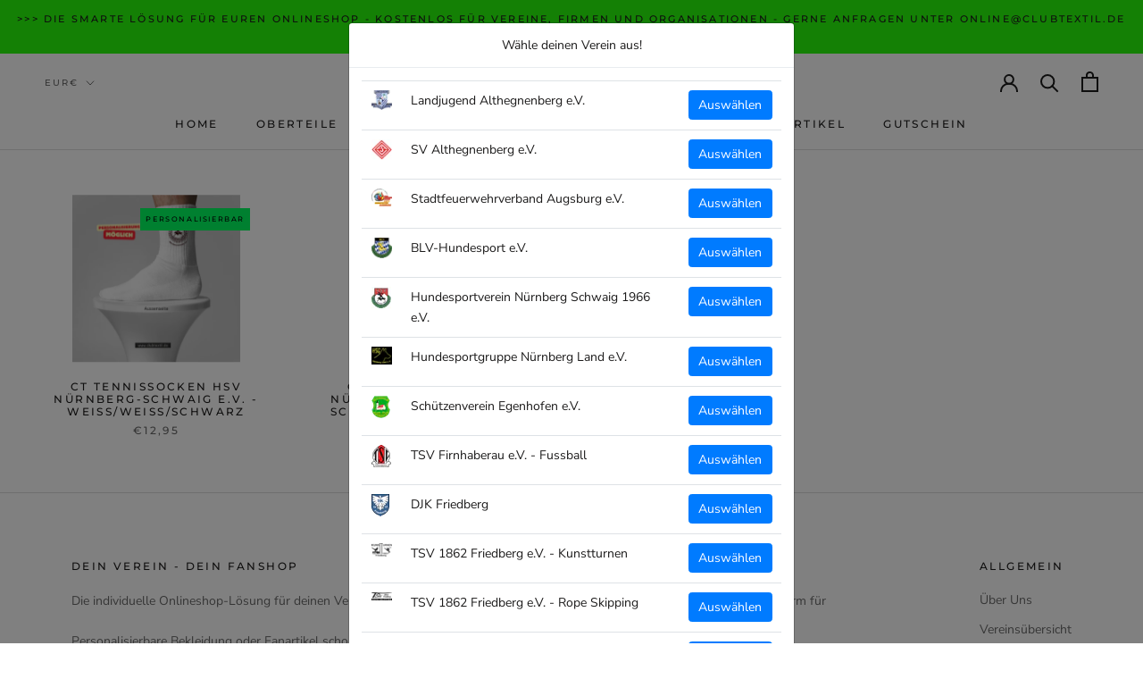

--- FILE ---
content_type: text/html; charset=utf-8
request_url: https://shop.clubtextil.de/collections/schuhe/verein_hsvns
body_size: 45506
content:
<!doctype html>

<html class="no-js" lang="de">
  <head>
                
    <meta charset="utf-8"> 
    <meta http-equiv="X-UA-Compatible" content="IE=edge,chrome=1">
    <meta name="viewport" content="width=device-width, initial-scale=1.0, height=device-height, minimum-scale=1.0, maximum-scale=1.0">
    <meta name="theme-color" content="">

    <title>
      Schuhe &ndash; Tags &quot;verein_hsvns&quot; &ndash; www.clubtextil.de
    </title>
    <link rel="stylesheet" href="https://maxcdn.bootstrapcdn.com/bootstrap/4.0.0/css/bootstrap.min.css" integrity="sha384-Gn5384xqQ1aoWXA+058RXPxPg6fy4IWvTNh0E263XmFcJlSAwiGgFAW/dAiS6JXm" crossorigin="anonymous">
    <script src="https://ajax.googleapis.com/ajax/libs/jquery/3.5.1/jquery.min.js"></script>
    <script src="https://cdnjs.cloudflare.com/ajax/libs/popper.js/1.12.9/umd/popper.min.js" integrity="sha384-ApNbgh9B+Y1QKtv3Rn7W3mgPxhU9K/ScQsAP7hUibX39j7fakFPskvXusvfa0b4Q" crossorigin="anonymous"></script>
    <script src="https://maxcdn.bootstrapcdn.com/bootstrap/4.0.0/js/bootstrap.min.js" integrity="sha384-JZR6Spejh4U02d8jOt6vLEHfe/JQGiRRSQQxSfFWpi1MquVdAyjUar5+76PVCmYl" crossorigin="anonymous"></script><link rel="canonical" href="https://shop.clubtextil.de/collections/schuhe/verein_hsvns"><meta property="og:type" content="website">
  <meta property="og:title" content="Schuhe">
  <meta property="og:image" content="http://shop.clubtextil.de/cdn/shop/files/48_f8545fef-74a4-43f8-aca3-03c590aa59f6.png?v=1728821769">
  <meta property="og:image:secure_url" content="https://shop.clubtextil.de/cdn/shop/files/48_f8545fef-74a4-43f8-aca3-03c590aa59f6.png?v=1728821769">
  <meta property="og:image:width" content="1080">
  <meta property="og:image:height" content="1080"><meta property="og:url" content="https://shop.clubtextil.de/collections/schuhe/verein_hsvns">
<meta property="og:site_name" content="www.clubtextil.de"><meta name="twitter:card" content="summary"><meta name="twitter:title" content="Schuhe">
  <meta name="twitter:description" content="">
  <meta name="twitter:image" content="https://shop.clubtextil.de/cdn/shop/files/48_f8545fef-74a4-43f8-aca3-03c590aa59f6_600x600_crop_center.png?v=1728821769">

    <script>window.performance && window.performance.mark && window.performance.mark('shopify.content_for_header.start');</script><meta name="facebook-domain-verification" content="qb3x9lfa68qkorokupj7zo3qg82b85">
<meta id="shopify-digital-wallet" name="shopify-digital-wallet" content="/56501141701/digital_wallets/dialog">
<meta name="shopify-checkout-api-token" content="6ffa37848a9c1e9c2b2ad49a4d90a06c">
<meta id="in-context-paypal-metadata" data-shop-id="56501141701" data-venmo-supported="false" data-environment="production" data-locale="de_DE" data-paypal-v4="true" data-currency="EUR">
<link rel="alternate" type="application/atom+xml" title="Feed" href="/collections/schuhe/verein_hsvns.atom" />
<link rel="alternate" type="application/json+oembed" href="https://shop.clubtextil.de/collections/schuhe/verein_hsvns.oembed">
<script async="async" src="/checkouts/internal/preloads.js?locale=de-DE"></script>
<link rel="preconnect" href="https://shop.app" crossorigin="anonymous">
<script async="async" src="https://shop.app/checkouts/internal/preloads.js?locale=de-DE&shop_id=56501141701" crossorigin="anonymous"></script>
<script id="apple-pay-shop-capabilities" type="application/json">{"shopId":56501141701,"countryCode":"DE","currencyCode":"EUR","merchantCapabilities":["supports3DS"],"merchantId":"gid:\/\/shopify\/Shop\/56501141701","merchantName":"www.clubtextil.de","requiredBillingContactFields":["postalAddress","email","phone"],"requiredShippingContactFields":["postalAddress","email","phone"],"shippingType":"shipping","supportedNetworks":["visa","maestro","masterCard","amex"],"total":{"type":"pending","label":"www.clubtextil.de","amount":"1.00"},"shopifyPaymentsEnabled":true,"supportsSubscriptions":true}</script>
<script id="shopify-features" type="application/json">{"accessToken":"6ffa37848a9c1e9c2b2ad49a4d90a06c","betas":["rich-media-storefront-analytics"],"domain":"shop.clubtextil.de","predictiveSearch":true,"shopId":56501141701,"locale":"de"}</script>
<script>var Shopify = Shopify || {};
Shopify.shop = "clubtextil.myshopify.com";
Shopify.locale = "de";
Shopify.currency = {"active":"EUR","rate":"1.0"};
Shopify.country = "DE";
Shopify.theme = {"name":"Clubtextil.de 02\/2022","id":128876052677,"schema_name":"Prestige","schema_version":"4.8.1","theme_store_id":null,"role":"main"};
Shopify.theme.handle = "null";
Shopify.theme.style = {"id":null,"handle":null};
Shopify.cdnHost = "shop.clubtextil.de/cdn";
Shopify.routes = Shopify.routes || {};
Shopify.routes.root = "/";</script>
<script type="module">!function(o){(o.Shopify=o.Shopify||{}).modules=!0}(window);</script>
<script>!function(o){function n(){var o=[];function n(){o.push(Array.prototype.slice.apply(arguments))}return n.q=o,n}var t=o.Shopify=o.Shopify||{};t.loadFeatures=n(),t.autoloadFeatures=n()}(window);</script>
<script>
  window.ShopifyPay = window.ShopifyPay || {};
  window.ShopifyPay.apiHost = "shop.app\/pay";
  window.ShopifyPay.redirectState = null;
</script>
<script id="shop-js-analytics" type="application/json">{"pageType":"collection"}</script>
<script defer="defer" async type="module" src="//shop.clubtextil.de/cdn/shopifycloud/shop-js/modules/v2/client.init-shop-cart-sync_XknANqpX.de.esm.js"></script>
<script defer="defer" async type="module" src="//shop.clubtextil.de/cdn/shopifycloud/shop-js/modules/v2/chunk.common_DvdeXi9P.esm.js"></script>
<script type="module">
  await import("//shop.clubtextil.de/cdn/shopifycloud/shop-js/modules/v2/client.init-shop-cart-sync_XknANqpX.de.esm.js");
await import("//shop.clubtextil.de/cdn/shopifycloud/shop-js/modules/v2/chunk.common_DvdeXi9P.esm.js");

  window.Shopify.SignInWithShop?.initShopCartSync?.({"fedCMEnabled":true,"windoidEnabled":true});

</script>
<script>
  window.Shopify = window.Shopify || {};
  if (!window.Shopify.featureAssets) window.Shopify.featureAssets = {};
  window.Shopify.featureAssets['shop-js'] = {"shop-cart-sync":["modules/v2/client.shop-cart-sync_D9JQGxjh.de.esm.js","modules/v2/chunk.common_DvdeXi9P.esm.js"],"init-fed-cm":["modules/v2/client.init-fed-cm_DMo35JdQ.de.esm.js","modules/v2/chunk.common_DvdeXi9P.esm.js"],"init-windoid":["modules/v2/client.init-windoid_B3VvhkL7.de.esm.js","modules/v2/chunk.common_DvdeXi9P.esm.js"],"init-shop-email-lookup-coordinator":["modules/v2/client.init-shop-email-lookup-coordinator_Bz_MA9Op.de.esm.js","modules/v2/chunk.common_DvdeXi9P.esm.js"],"shop-cash-offers":["modules/v2/client.shop-cash-offers_CYQv6hn3.de.esm.js","modules/v2/chunk.common_DvdeXi9P.esm.js","modules/v2/chunk.modal_CkJq5XGD.esm.js"],"shop-button":["modules/v2/client.shop-button_Baq_RTkq.de.esm.js","modules/v2/chunk.common_DvdeXi9P.esm.js"],"shop-toast-manager":["modules/v2/client.shop-toast-manager_DCWfOqRF.de.esm.js","modules/v2/chunk.common_DvdeXi9P.esm.js"],"avatar":["modules/v2/client.avatar_BTnouDA3.de.esm.js"],"pay-button":["modules/v2/client.pay-button_CKXSOdRt.de.esm.js","modules/v2/chunk.common_DvdeXi9P.esm.js"],"init-shop-cart-sync":["modules/v2/client.init-shop-cart-sync_XknANqpX.de.esm.js","modules/v2/chunk.common_DvdeXi9P.esm.js"],"shop-login-button":["modules/v2/client.shop-login-button_caaxNUOr.de.esm.js","modules/v2/chunk.common_DvdeXi9P.esm.js","modules/v2/chunk.modal_CkJq5XGD.esm.js"],"init-customer-accounts-sign-up":["modules/v2/client.init-customer-accounts-sign-up_CDG_EMX9.de.esm.js","modules/v2/client.shop-login-button_caaxNUOr.de.esm.js","modules/v2/chunk.common_DvdeXi9P.esm.js","modules/v2/chunk.modal_CkJq5XGD.esm.js"],"init-shop-for-new-customer-accounts":["modules/v2/client.init-shop-for-new-customer-accounts_CbyP-mMl.de.esm.js","modules/v2/client.shop-login-button_caaxNUOr.de.esm.js","modules/v2/chunk.common_DvdeXi9P.esm.js","modules/v2/chunk.modal_CkJq5XGD.esm.js"],"init-customer-accounts":["modules/v2/client.init-customer-accounts_CBDBRCw9.de.esm.js","modules/v2/client.shop-login-button_caaxNUOr.de.esm.js","modules/v2/chunk.common_DvdeXi9P.esm.js","modules/v2/chunk.modal_CkJq5XGD.esm.js"],"shop-follow-button":["modules/v2/client.shop-follow-button_DKjGFHnv.de.esm.js","modules/v2/chunk.common_DvdeXi9P.esm.js","modules/v2/chunk.modal_CkJq5XGD.esm.js"],"checkout-modal":["modules/v2/client.checkout-modal_DiCgWgoC.de.esm.js","modules/v2/chunk.common_DvdeXi9P.esm.js","modules/v2/chunk.modal_CkJq5XGD.esm.js"],"lead-capture":["modules/v2/client.lead-capture_B-xxyKeu.de.esm.js","modules/v2/chunk.common_DvdeXi9P.esm.js","modules/v2/chunk.modal_CkJq5XGD.esm.js"],"shop-login":["modules/v2/client.shop-login_Cve_5msa.de.esm.js","modules/v2/chunk.common_DvdeXi9P.esm.js","modules/v2/chunk.modal_CkJq5XGD.esm.js"],"payment-terms":["modules/v2/client.payment-terms_D0YjRyyK.de.esm.js","modules/v2/chunk.common_DvdeXi9P.esm.js","modules/v2/chunk.modal_CkJq5XGD.esm.js"]};
</script>
<script id="__st">var __st={"a":56501141701,"offset":3600,"reqid":"7c373973-d936-41e9-b020-b56b5fd073da-1768928555","pageurl":"shop.clubtextil.de\/collections\/schuhe\/verein_hsvns","u":"4cea09004974","p":"collection","rtyp":"collection","rid":286623006917};</script>
<script>window.ShopifyPaypalV4VisibilityTracking = true;</script>
<script id="captcha-bootstrap">!function(){'use strict';const t='contact',e='account',n='new_comment',o=[[t,t],['blogs',n],['comments',n],[t,'customer']],c=[[e,'customer_login'],[e,'guest_login'],[e,'recover_customer_password'],[e,'create_customer']],r=t=>t.map((([t,e])=>`form[action*='/${t}']:not([data-nocaptcha='true']) input[name='form_type'][value='${e}']`)).join(','),a=t=>()=>t?[...document.querySelectorAll(t)].map((t=>t.form)):[];function s(){const t=[...o],e=r(t);return a(e)}const i='password',u='form_key',d=['recaptcha-v3-token','g-recaptcha-response','h-captcha-response',i],f=()=>{try{return window.sessionStorage}catch{return}},m='__shopify_v',_=t=>t.elements[u];function p(t,e,n=!1){try{const o=window.sessionStorage,c=JSON.parse(o.getItem(e)),{data:r}=function(t){const{data:e,action:n}=t;return t[m]||n?{data:e,action:n}:{data:t,action:n}}(c);for(const[e,n]of Object.entries(r))t.elements[e]&&(t.elements[e].value=n);n&&o.removeItem(e)}catch(o){console.error('form repopulation failed',{error:o})}}const l='form_type',E='cptcha';function T(t){t.dataset[E]=!0}const w=window,h=w.document,L='Shopify',v='ce_forms',y='captcha';let A=!1;((t,e)=>{const n=(g='f06e6c50-85a8-45c8-87d0-21a2b65856fe',I='https://cdn.shopify.com/shopifycloud/storefront-forms-hcaptcha/ce_storefront_forms_captcha_hcaptcha.v1.5.2.iife.js',D={infoText:'Durch hCaptcha geschützt',privacyText:'Datenschutz',termsText:'Allgemeine Geschäftsbedingungen'},(t,e,n)=>{const o=w[L][v],c=o.bindForm;if(c)return c(t,g,e,D).then(n);var r;o.q.push([[t,g,e,D],n]),r=I,A||(h.body.append(Object.assign(h.createElement('script'),{id:'captcha-provider',async:!0,src:r})),A=!0)});var g,I,D;w[L]=w[L]||{},w[L][v]=w[L][v]||{},w[L][v].q=[],w[L][y]=w[L][y]||{},w[L][y].protect=function(t,e){n(t,void 0,e),T(t)},Object.freeze(w[L][y]),function(t,e,n,w,h,L){const[v,y,A,g]=function(t,e,n){const i=e?o:[],u=t?c:[],d=[...i,...u],f=r(d),m=r(i),_=r(d.filter((([t,e])=>n.includes(e))));return[a(f),a(m),a(_),s()]}(w,h,L),I=t=>{const e=t.target;return e instanceof HTMLFormElement?e:e&&e.form},D=t=>v().includes(t);t.addEventListener('submit',(t=>{const e=I(t);if(!e)return;const n=D(e)&&!e.dataset.hcaptchaBound&&!e.dataset.recaptchaBound,o=_(e),c=g().includes(e)&&(!o||!o.value);(n||c)&&t.preventDefault(),c&&!n&&(function(t){try{if(!f())return;!function(t){const e=f();if(!e)return;const n=_(t);if(!n)return;const o=n.value;o&&e.removeItem(o)}(t);const e=Array.from(Array(32),(()=>Math.random().toString(36)[2])).join('');!function(t,e){_(t)||t.append(Object.assign(document.createElement('input'),{type:'hidden',name:u})),t.elements[u].value=e}(t,e),function(t,e){const n=f();if(!n)return;const o=[...t.querySelectorAll(`input[type='${i}']`)].map((({name:t})=>t)),c=[...d,...o],r={};for(const[a,s]of new FormData(t).entries())c.includes(a)||(r[a]=s);n.setItem(e,JSON.stringify({[m]:1,action:t.action,data:r}))}(t,e)}catch(e){console.error('failed to persist form',e)}}(e),e.submit())}));const S=(t,e)=>{t&&!t.dataset[E]&&(n(t,e.some((e=>e===t))),T(t))};for(const o of['focusin','change'])t.addEventListener(o,(t=>{const e=I(t);D(e)&&S(e,y())}));const B=e.get('form_key'),M=e.get(l),P=B&&M;t.addEventListener('DOMContentLoaded',(()=>{const t=y();if(P)for(const e of t)e.elements[l].value===M&&p(e,B);[...new Set([...A(),...v().filter((t=>'true'===t.dataset.shopifyCaptcha))])].forEach((e=>S(e,t)))}))}(h,new URLSearchParams(w.location.search),n,t,e,['guest_login'])})(!0,!0)}();</script>
<script integrity="sha256-4kQ18oKyAcykRKYeNunJcIwy7WH5gtpwJnB7kiuLZ1E=" data-source-attribution="shopify.loadfeatures" defer="defer" src="//shop.clubtextil.de/cdn/shopifycloud/storefront/assets/storefront/load_feature-a0a9edcb.js" crossorigin="anonymous"></script>
<script crossorigin="anonymous" defer="defer" src="//shop.clubtextil.de/cdn/shopifycloud/storefront/assets/shopify_pay/storefront-65b4c6d7.js?v=20250812"></script>
<script data-source-attribution="shopify.dynamic_checkout.dynamic.init">var Shopify=Shopify||{};Shopify.PaymentButton=Shopify.PaymentButton||{isStorefrontPortableWallets:!0,init:function(){window.Shopify.PaymentButton.init=function(){};var t=document.createElement("script");t.src="https://shop.clubtextil.de/cdn/shopifycloud/portable-wallets/latest/portable-wallets.de.js",t.type="module",document.head.appendChild(t)}};
</script>
<script data-source-attribution="shopify.dynamic_checkout.buyer_consent">
  function portableWalletsHideBuyerConsent(e){var t=document.getElementById("shopify-buyer-consent"),n=document.getElementById("shopify-subscription-policy-button");t&&n&&(t.classList.add("hidden"),t.setAttribute("aria-hidden","true"),n.removeEventListener("click",e))}function portableWalletsShowBuyerConsent(e){var t=document.getElementById("shopify-buyer-consent"),n=document.getElementById("shopify-subscription-policy-button");t&&n&&(t.classList.remove("hidden"),t.removeAttribute("aria-hidden"),n.addEventListener("click",e))}window.Shopify?.PaymentButton&&(window.Shopify.PaymentButton.hideBuyerConsent=portableWalletsHideBuyerConsent,window.Shopify.PaymentButton.showBuyerConsent=portableWalletsShowBuyerConsent);
</script>
<script data-source-attribution="shopify.dynamic_checkout.cart.bootstrap">document.addEventListener("DOMContentLoaded",(function(){function t(){return document.querySelector("shopify-accelerated-checkout-cart, shopify-accelerated-checkout")}if(t())Shopify.PaymentButton.init();else{new MutationObserver((function(e,n){t()&&(Shopify.PaymentButton.init(),n.disconnect())})).observe(document.body,{childList:!0,subtree:!0})}}));
</script>
<link id="shopify-accelerated-checkout-styles" rel="stylesheet" media="screen" href="https://shop.clubtextil.de/cdn/shopifycloud/portable-wallets/latest/accelerated-checkout-backwards-compat.css" crossorigin="anonymous">
<style id="shopify-accelerated-checkout-cart">
        #shopify-buyer-consent {
  margin-top: 1em;
  display: inline-block;
  width: 100%;
}

#shopify-buyer-consent.hidden {
  display: none;
}

#shopify-subscription-policy-button {
  background: none;
  border: none;
  padding: 0;
  text-decoration: underline;
  font-size: inherit;
  cursor: pointer;
}

#shopify-subscription-policy-button::before {
  box-shadow: none;
}

      </style>

<script>window.performance && window.performance.mark && window.performance.mark('shopify.content_for_header.end');</script>
    
    <link rel="stylesheet" href="//shop.clubtextil.de/cdn/shop/t/6/assets/theme.scss.css?v=100225371907045138871762686421">
    <link rel="stylesheet" href="//shop.clubtextil.de/cdn/shop/t/6/assets/mikail.css?v=75562160967512585531645339899">

    <script>
      // This allows to expose several variables to the global scope, to be used in scripts
      window.theme = {
        pageType: "collection",
        moneyFormat: "€{{amount_with_comma_separator}}",
        moneyWithCurrencyFormat: "€{{amount_with_comma_separator}} EUR",
        productImageSize: "short",
        searchMode: "product,article",
        showPageTransition: true,
        showElementStaggering: true,
        showImageZooming: true
      };

      window.routes = {
        rootUrl: "\/",
        cartUrl: "\/cart",
        cartAddUrl: "\/cart\/add",
        cartChangeUrl: "\/cart\/change",
        searchUrl: "\/search",
        productRecommendationsUrl: "\/recommendations\/products"
      };

      window.languages = {
        cartAddNote: "Bestellnotiz hinzufügen",
        cartEditNote: "Bestellnotiz bearbeiten",
        productImageLoadingError: "Bild konnte nicht geladen werden. Versuche die Seite zu aktualisieren.",
        productFormAddToCart: "In den Warenkorb",
        productFormUnavailable: "Nicht verfügbar",
        productFormSoldOut: "Ausverkauft",
        shippingEstimatorOneResult: "1 Option verfügbar:",
        shippingEstimatorMoreResults: "{{count}} Optionen verfügbar:",
        shippingEstimatorNoResults: "Keine Versandoptionen gefunden"
      };

      window.lazySizesConfig = {
        loadHidden: false,
        hFac: 0.5,
        expFactor: 2,
        ricTimeout: 150,
        lazyClass: 'Image--lazyLoad',
        loadingClass: 'Image--lazyLoading',
        loadedClass: 'Image--lazyLoaded'
      };

      document.documentElement.className = document.documentElement.className.replace('no-js', 'js');
      document.documentElement.style.setProperty('--window-height', window.innerHeight + 'px');

      // We do a quick detection of some features (we could use Modernizr but for so little...)
      (function() {
        document.documentElement.className += ((window.CSS && window.CSS.supports('(position: sticky) or (position: -webkit-sticky)')) ? ' supports-sticky' : ' no-supports-sticky');
        document.documentElement.className += (window.matchMedia('(-moz-touch-enabled: 1), (hover: none)')).matches ? ' no-supports-hover' : ' supports-hover';
      }());
    </script>

    <script src="//shop.clubtextil.de/cdn/shop/t/6/assets/lazysizes.min.js?v=174358363404432586981645339883" async></script><script src="https://polyfill-fastly.net/v3/polyfill.min.js?unknown=polyfill&features=fetch,Element.prototype.closest,Element.prototype.remove,Element.prototype.classList,Array.prototype.includes,Array.prototype.fill,Object.assign,CustomEvent,IntersectionObserver,IntersectionObserverEntry,URL" defer></script>
    <script src="//shop.clubtextil.de/cdn/shop/t/6/assets/libs.min.js?v=26178543184394469741645339884" defer></script>
    <script src="//shop.clubtextil.de/cdn/shop/t/6/assets/theme.min.js?v=140223853874905120001645339887" defer></script>
    <script src="//shop.clubtextil.de/cdn/shop/t/6/assets/custom.js?v=183944157590872491501645339882" defer></script>
    <script src="//shop.clubtextil.de/cdn/shop/t/6/assets/mikail.js?v=162620663902474990441645339899" defer></script>
    <script src="//shop.clubtextil.de/cdn/shop/t/6/assets/vereine.js?v=74617927327554714701645339899" defer></script>

    <script>
      (function () {
        window.onpageshow = function() {
          if (window.theme.showPageTransition) {
            var pageTransition = document.querySelector('.PageTransition');

            if (pageTransition) {
              pageTransition.style.visibility = 'visible';
              pageTransition.style.opacity = '0';
            }
          }

          // When the page is loaded from the cache, we have to reload the cart content
          document.documentElement.dispatchEvent(new CustomEvent('cart:refresh', {
            bubbles: true
          }));
        };
      })();
    </script>

    


  <script type="application/ld+json">
  {
    "@context": "http://schema.org",
    "@type": "BreadcrumbList",
  "itemListElement": [{
      "@type": "ListItem",
      "position": 1,
      "name": "Translation missing: de.general.breadcrumb.home",
      "item": "https://shop.clubtextil.de"
    },{
          "@type": "ListItem",
          "position": 2,
          "name": "Schuhe",
          "item": "https://shop.clubtextil.de/collections/schuhe"
        }]
  }
  </script>

    <!-- "snippets/judgeme_core.liquid" was not rendered, the associated app was uninstalled -->
  

<script>

  // https://tc39.github.io/ecma262/#sec-array.prototype.find
  if (!Array.prototype.find) {
    Object.defineProperty(Array.prototype, 'find', {
      value: function(predicate) {
        // 1. Let O be ? ToObject(this value).
        if (this == null) {
          throw TypeError('"this" is null or not defined');
        }

        var o = Object(this);

        // 2. Let len be ? ToLength(? Get(O, "length")).
        var len = o.length >>> 0;

        // 3. If IsCallable(predicate) is false, throw a TypeError exception.
        if (typeof predicate !== 'function') {
          throw TypeError('predicate must be a function');
        }

        // 4. If thisArg was supplied, let T be thisArg; else let T be undefined.
        var thisArg = arguments[1];

        // 5. Let k be 0.
        var k = 0;

        // 6. Repeat, while k < len
        while (k < len) {
          // a. Let Pk be ! ToString(k).
          // b. Let kValue be ? Get(O, Pk).
          // c. Let testResult be ToBoolean(? Call(predicate, T, < kValue, k, O >)).
          // d. If testResult is true, return kValue.
          var kValue = o[k];
          if (predicate.call(thisArg, kValue, k, o)) {
            return kValue;
          }
          // e. Increase k by 1.
          k++;
        }

        // 7. Return undefined.
        return undefined;
      },
      configurable: true,
      writable: true
    });
  }

  (function () {

    var useInternationalDomains = false;

    function buildLanguageList() {
      var languageListJson = '[{\
"name": "Deutsch",\
"endonym_name": "Deutsch",\
"iso_code": "de",\
"primary": true,\
"flag": "//shop.clubtextil.de/cdn/shop/t/6/assets/de.png?v=7770",\
"domain": null\
}]';
      return JSON.parse(languageListJson);
    }

    function getSavedLocale(langList) {
      var savedLocale = localStorage.getItem('translation-lab-lang');
      var sl = savedLocale ? langList.find(x => x.iso_code.toLowerCase() === savedLocale.toLowerCase()) : null;
      return sl ? sl.iso_code : null;
    }

    function getBrowserLocale(langList) {
      var browserLocale = navigator.language;
      if (browserLocale) {
        var localeParts = browserLocale.split('-');
        var bl = localeParts[0] ? langList.find(x => x.iso_code.toLowerCase().startsWith(localeParts[0])) : null;
        return bl ? bl.iso_code : null;
      } else {
        return null;
      }
    }

    function redirectUrlBuilderFunction(primaryLocale) {
      var shopDomain = 'https://shop.clubtextil.de';
      if (window.Shopify && window.Shopify.designMode) {
        shopDomain = 'https://clubtextil.myshopify.com';
      }
      var currentLocale = 'de'.toLowerCase();
      var currentLocaleRegEx = new RegExp('^\/' + currentLocale, "ig");
      var primaryLocaleLower = primaryLocale.toLowerCase();
      var pathname = window.location.pathname;
      var queryString = window.location.search || '';
      return function build(redirectLocale) {
        if (!redirectLocale) {
          return null;
        }
        var redirectLocaleLower = redirectLocale.toLowerCase();
        if (currentLocale !== redirectLocaleLower) {
          if (useInternationalDomains) {
            //var languageList = buildLanguageList();
            //var internationalDomain = languageList.find(function (x) { return x.iso_code.toLowerCase() === redirectLocaleLower; });
            //if (internationalDomain) {
            //  return 'https://' + internationalDomain.domain + pathname + queryString;
            //}
          }
          else {
            if (redirectLocaleLower === primaryLocaleLower) {
              return shopDomain + pathname.replace(currentLocaleRegEx, '') + queryString;
            } else if (primaryLocaleLower === currentLocale) {
              return shopDomain + '/' + redirectLocaleLower + pathname + queryString;
            } else {
              return shopDomain + '/' + pathname.replace(currentLocaleRegEx, redirectLocaleLower) + queryString;
            }
          }
        }
        return null;
      }
    }

    function getRedirectLocale(languageList) {
      var savedLocale = getSavedLocale(languageList);
      var browserLocale = getBrowserLocale(languageList);
      var preferredLocale = null;

      var redirectLocale = null;

      if (savedLocale) {
        redirectLocale = savedLocale;
      } else if (preferredLocale) {
        redirectLocale = preferredLocale;
      } else if (browserLocale) {
        redirectLocale = browserLocale;
      }
      return redirectLocale;
    }

    function configure() {
      var languageList = buildLanguageList();
      var primaryLanguage = languageList.find(function (x) { return x.primary; });
      if (!primaryLanguage && !primaryLanguage.iso_code) {
        // error: there should be atleast one language set as primary
        return;
      }

      var redirectUrlBuilder = redirectUrlBuilderFunction(primaryLanguage.iso_code);

      var redirectLocale = getRedirectLocale(languageList);

      var redirectUrl = redirectUrlBuilder(redirectLocale);
      redirectUrl && window.location.assign(redirectUrl);
    }

    if (window.Shopify && window.Shopify.designMode) {
      return;
    }

    var botPatterns = "(bot|Googlebot\/|Googlebot-Mobile|Googlebot-Image|Googlebot-News|Googlebot-Video|AdsBot-Google([^-]|$)|AdsBot-Google-Mobile|Feedfetcher-Google|Mediapartners-Google|APIs-Google|Page|Speed|Insights|Lighthouse|bingbot|Slurp|exabot|ia_archiver|YandexBot|YandexImages|YandexAccessibilityBot|YandexMobileBot|YandexMetrika|YandexTurbo|YandexImageResizer|YandexVideo|YandexAdNet|YandexBlogs|YandexCalendar|YandexDirect|YandexFavicons|YaDirectFetcher|YandexForDomain|YandexMarket|YandexMedia|YandexMobileScreenShotBot|YandexNews|YandexOntoDB|YandexPagechecker|YandexPartner|YandexRCA|YandexSearchShop|YandexSitelinks|YandexSpravBot|YandexTracker|YandexVertis|YandexVerticals|YandexWebmaster|YandexScreenshotBot|Baiduspider|facebookexternalhit|Sogou|DuckDuckBot|BUbiNG|crawler4j|S[eE][mM]rushBot|Google-Adwords-Instant|BingPreview\/|Bark[rR]owler|DuckDuckGo-Favicons-Bot|AppEngine-Google|Google Web Preview|acapbot|Baidu-YunGuanCe|Feedly|Feedspot|google-xrawler|Google-Structured-Data-Testing-Tool|Google-PhysicalWeb|Google Favicon|Google-Site-Verification|Gwene|SentiBot|FreshRSS)";
    var re = new RegExp(botPatterns, 'i');
    if (!re.test(navigator.userAgent)) {
      configure();
    }

  })();
</script>


<!-- BEGIN app block: shopify://apps/pagefly-page-builder/blocks/app-embed/83e179f7-59a0-4589-8c66-c0dddf959200 -->

<!-- BEGIN app snippet: pagefly-cro-ab-testing-main -->







<script>
  ;(function () {
    const url = new URL(window.location)
    const viewParam = url.searchParams.get('view')
    if (viewParam && viewParam.includes('variant-pf-')) {
      url.searchParams.set('pf_v', viewParam)
      url.searchParams.delete('view')
      window.history.replaceState({}, '', url)
    }
  })()
</script>



<script type='module'>
  
  window.PAGEFLY_CRO = window.PAGEFLY_CRO || {}

  window.PAGEFLY_CRO['data_debug'] = {
    original_template_suffix: "all_collections",
    allow_ab_test: false,
    ab_test_start_time: 0,
    ab_test_end_time: 0,
    today_date_time: 1768928555000,
  }
  window.PAGEFLY_CRO['GA4'] = { enabled: false}
</script>

<!-- END app snippet -->








  <script src='https://cdn.shopify.com/extensions/019bb4f9-aed6-78a3-be91-e9d44663e6bf/pagefly-page-builder-215/assets/pagefly-helper.js' defer='defer'></script>

  <script src='https://cdn.shopify.com/extensions/019bb4f9-aed6-78a3-be91-e9d44663e6bf/pagefly-page-builder-215/assets/pagefly-general-helper.js' defer='defer'></script>

  <script src='https://cdn.shopify.com/extensions/019bb4f9-aed6-78a3-be91-e9d44663e6bf/pagefly-page-builder-215/assets/pagefly-snap-slider.js' defer='defer'></script>

  <script src='https://cdn.shopify.com/extensions/019bb4f9-aed6-78a3-be91-e9d44663e6bf/pagefly-page-builder-215/assets/pagefly-slideshow-v3.js' defer='defer'></script>

  <script src='https://cdn.shopify.com/extensions/019bb4f9-aed6-78a3-be91-e9d44663e6bf/pagefly-page-builder-215/assets/pagefly-slideshow-v4.js' defer='defer'></script>

  <script src='https://cdn.shopify.com/extensions/019bb4f9-aed6-78a3-be91-e9d44663e6bf/pagefly-page-builder-215/assets/pagefly-glider.js' defer='defer'></script>

  <script src='https://cdn.shopify.com/extensions/019bb4f9-aed6-78a3-be91-e9d44663e6bf/pagefly-page-builder-215/assets/pagefly-slideshow-v1-v2.js' defer='defer'></script>

  <script src='https://cdn.shopify.com/extensions/019bb4f9-aed6-78a3-be91-e9d44663e6bf/pagefly-page-builder-215/assets/pagefly-product-media.js' defer='defer'></script>

  <script src='https://cdn.shopify.com/extensions/019bb4f9-aed6-78a3-be91-e9d44663e6bf/pagefly-page-builder-215/assets/pagefly-product.js' defer='defer'></script>


<script id='pagefly-helper-data' type='application/json'>
  {
    "page_optimization": {
      "assets_prefetching": false
    },
    "elements_asset_mapper": {
      "Accordion": "https://cdn.shopify.com/extensions/019bb4f9-aed6-78a3-be91-e9d44663e6bf/pagefly-page-builder-215/assets/pagefly-accordion.js",
      "Accordion3": "https://cdn.shopify.com/extensions/019bb4f9-aed6-78a3-be91-e9d44663e6bf/pagefly-page-builder-215/assets/pagefly-accordion3.js",
      "CountDown": "https://cdn.shopify.com/extensions/019bb4f9-aed6-78a3-be91-e9d44663e6bf/pagefly-page-builder-215/assets/pagefly-countdown.js",
      "GMap1": "https://cdn.shopify.com/extensions/019bb4f9-aed6-78a3-be91-e9d44663e6bf/pagefly-page-builder-215/assets/pagefly-gmap.js",
      "GMap2": "https://cdn.shopify.com/extensions/019bb4f9-aed6-78a3-be91-e9d44663e6bf/pagefly-page-builder-215/assets/pagefly-gmap.js",
      "GMapBasicV2": "https://cdn.shopify.com/extensions/019bb4f9-aed6-78a3-be91-e9d44663e6bf/pagefly-page-builder-215/assets/pagefly-gmap.js",
      "GMapAdvancedV2": "https://cdn.shopify.com/extensions/019bb4f9-aed6-78a3-be91-e9d44663e6bf/pagefly-page-builder-215/assets/pagefly-gmap.js",
      "HTML.Video": "https://cdn.shopify.com/extensions/019bb4f9-aed6-78a3-be91-e9d44663e6bf/pagefly-page-builder-215/assets/pagefly-htmlvideo.js",
      "HTML.Video2": "https://cdn.shopify.com/extensions/019bb4f9-aed6-78a3-be91-e9d44663e6bf/pagefly-page-builder-215/assets/pagefly-htmlvideo2.js",
      "HTML.Video3": "https://cdn.shopify.com/extensions/019bb4f9-aed6-78a3-be91-e9d44663e6bf/pagefly-page-builder-215/assets/pagefly-htmlvideo2.js",
      "BackgroundVideo": "https://cdn.shopify.com/extensions/019bb4f9-aed6-78a3-be91-e9d44663e6bf/pagefly-page-builder-215/assets/pagefly-htmlvideo2.js",
      "Instagram": "https://cdn.shopify.com/extensions/019bb4f9-aed6-78a3-be91-e9d44663e6bf/pagefly-page-builder-215/assets/pagefly-instagram.js",
      "Instagram2": "https://cdn.shopify.com/extensions/019bb4f9-aed6-78a3-be91-e9d44663e6bf/pagefly-page-builder-215/assets/pagefly-instagram.js",
      "Insta3": "https://cdn.shopify.com/extensions/019bb4f9-aed6-78a3-be91-e9d44663e6bf/pagefly-page-builder-215/assets/pagefly-instagram3.js",
      "Tabs": "https://cdn.shopify.com/extensions/019bb4f9-aed6-78a3-be91-e9d44663e6bf/pagefly-page-builder-215/assets/pagefly-tab.js",
      "Tabs3": "https://cdn.shopify.com/extensions/019bb4f9-aed6-78a3-be91-e9d44663e6bf/pagefly-page-builder-215/assets/pagefly-tab3.js",
      "ProductBox": "https://cdn.shopify.com/extensions/019bb4f9-aed6-78a3-be91-e9d44663e6bf/pagefly-page-builder-215/assets/pagefly-cart.js",
      "FBPageBox2": "https://cdn.shopify.com/extensions/019bb4f9-aed6-78a3-be91-e9d44663e6bf/pagefly-page-builder-215/assets/pagefly-facebook.js",
      "FBLikeButton2": "https://cdn.shopify.com/extensions/019bb4f9-aed6-78a3-be91-e9d44663e6bf/pagefly-page-builder-215/assets/pagefly-facebook.js",
      "TwitterFeed2": "https://cdn.shopify.com/extensions/019bb4f9-aed6-78a3-be91-e9d44663e6bf/pagefly-page-builder-215/assets/pagefly-twitter.js",
      "Paragraph4": "https://cdn.shopify.com/extensions/019bb4f9-aed6-78a3-be91-e9d44663e6bf/pagefly-page-builder-215/assets/pagefly-paragraph4.js",

      "AliReviews": "https://cdn.shopify.com/extensions/019bb4f9-aed6-78a3-be91-e9d44663e6bf/pagefly-page-builder-215/assets/pagefly-3rd-elements.js",
      "BackInStock": "https://cdn.shopify.com/extensions/019bb4f9-aed6-78a3-be91-e9d44663e6bf/pagefly-page-builder-215/assets/pagefly-3rd-elements.js",
      "GloboBackInStock": "https://cdn.shopify.com/extensions/019bb4f9-aed6-78a3-be91-e9d44663e6bf/pagefly-page-builder-215/assets/pagefly-3rd-elements.js",
      "GrowaveWishlist": "https://cdn.shopify.com/extensions/019bb4f9-aed6-78a3-be91-e9d44663e6bf/pagefly-page-builder-215/assets/pagefly-3rd-elements.js",
      "InfiniteOptionsShopPad": "https://cdn.shopify.com/extensions/019bb4f9-aed6-78a3-be91-e9d44663e6bf/pagefly-page-builder-215/assets/pagefly-3rd-elements.js",
      "InkybayProductPersonalizer": "https://cdn.shopify.com/extensions/019bb4f9-aed6-78a3-be91-e9d44663e6bf/pagefly-page-builder-215/assets/pagefly-3rd-elements.js",
      "LimeSpot": "https://cdn.shopify.com/extensions/019bb4f9-aed6-78a3-be91-e9d44663e6bf/pagefly-page-builder-215/assets/pagefly-3rd-elements.js",
      "Loox": "https://cdn.shopify.com/extensions/019bb4f9-aed6-78a3-be91-e9d44663e6bf/pagefly-page-builder-215/assets/pagefly-3rd-elements.js",
      "Opinew": "https://cdn.shopify.com/extensions/019bb4f9-aed6-78a3-be91-e9d44663e6bf/pagefly-page-builder-215/assets/pagefly-3rd-elements.js",
      "Powr": "https://cdn.shopify.com/extensions/019bb4f9-aed6-78a3-be91-e9d44663e6bf/pagefly-page-builder-215/assets/pagefly-3rd-elements.js",
      "ProductReviews": "https://cdn.shopify.com/extensions/019bb4f9-aed6-78a3-be91-e9d44663e6bf/pagefly-page-builder-215/assets/pagefly-3rd-elements.js",
      "PushOwl": "https://cdn.shopify.com/extensions/019bb4f9-aed6-78a3-be91-e9d44663e6bf/pagefly-page-builder-215/assets/pagefly-3rd-elements.js",
      "ReCharge": "https://cdn.shopify.com/extensions/019bb4f9-aed6-78a3-be91-e9d44663e6bf/pagefly-page-builder-215/assets/pagefly-3rd-elements.js",
      "Rivyo": "https://cdn.shopify.com/extensions/019bb4f9-aed6-78a3-be91-e9d44663e6bf/pagefly-page-builder-215/assets/pagefly-3rd-elements.js",
      "TrackingMore": "https://cdn.shopify.com/extensions/019bb4f9-aed6-78a3-be91-e9d44663e6bf/pagefly-page-builder-215/assets/pagefly-3rd-elements.js",
      "Vitals": "https://cdn.shopify.com/extensions/019bb4f9-aed6-78a3-be91-e9d44663e6bf/pagefly-page-builder-215/assets/pagefly-3rd-elements.js",
      "Wiser": "https://cdn.shopify.com/extensions/019bb4f9-aed6-78a3-be91-e9d44663e6bf/pagefly-page-builder-215/assets/pagefly-3rd-elements.js"
    },
    "custom_elements_mapper": {
      "pf-click-action-element": "https://cdn.shopify.com/extensions/019bb4f9-aed6-78a3-be91-e9d44663e6bf/pagefly-page-builder-215/assets/pagefly-click-action-element.js",
      "pf-dialog-element": "https://cdn.shopify.com/extensions/019bb4f9-aed6-78a3-be91-e9d44663e6bf/pagefly-page-builder-215/assets/pagefly-dialog-element.js"
    }
  }
</script>


<!-- END app block --><link href="https://monorail-edge.shopifysvc.com" rel="dns-prefetch">
<script>(function(){if ("sendBeacon" in navigator && "performance" in window) {try {var session_token_from_headers = performance.getEntriesByType('navigation')[0].serverTiming.find(x => x.name == '_s').description;} catch {var session_token_from_headers = undefined;}var session_cookie_matches = document.cookie.match(/_shopify_s=([^;]*)/);var session_token_from_cookie = session_cookie_matches && session_cookie_matches.length === 2 ? session_cookie_matches[1] : "";var session_token = session_token_from_headers || session_token_from_cookie || "";function handle_abandonment_event(e) {var entries = performance.getEntries().filter(function(entry) {return /monorail-edge.shopifysvc.com/.test(entry.name);});if (!window.abandonment_tracked && entries.length === 0) {window.abandonment_tracked = true;var currentMs = Date.now();var navigation_start = performance.timing.navigationStart;var payload = {shop_id: 56501141701,url: window.location.href,navigation_start,duration: currentMs - navigation_start,session_token,page_type: "collection"};window.navigator.sendBeacon("https://monorail-edge.shopifysvc.com/v1/produce", JSON.stringify({schema_id: "online_store_buyer_site_abandonment/1.1",payload: payload,metadata: {event_created_at_ms: currentMs,event_sent_at_ms: currentMs}}));}}window.addEventListener('pagehide', handle_abandonment_event);}}());</script>
<script id="web-pixels-manager-setup">(function e(e,d,r,n,o){if(void 0===o&&(o={}),!Boolean(null===(a=null===(i=window.Shopify)||void 0===i?void 0:i.analytics)||void 0===a?void 0:a.replayQueue)){var i,a;window.Shopify=window.Shopify||{};var t=window.Shopify;t.analytics=t.analytics||{};var s=t.analytics;s.replayQueue=[],s.publish=function(e,d,r){return s.replayQueue.push([e,d,r]),!0};try{self.performance.mark("wpm:start")}catch(e){}var l=function(){var e={modern:/Edge?\/(1{2}[4-9]|1[2-9]\d|[2-9]\d{2}|\d{4,})\.\d+(\.\d+|)|Firefox\/(1{2}[4-9]|1[2-9]\d|[2-9]\d{2}|\d{4,})\.\d+(\.\d+|)|Chrom(ium|e)\/(9{2}|\d{3,})\.\d+(\.\d+|)|(Maci|X1{2}).+ Version\/(15\.\d+|(1[6-9]|[2-9]\d|\d{3,})\.\d+)([,.]\d+|)( \(\w+\)|)( Mobile\/\w+|) Safari\/|Chrome.+OPR\/(9{2}|\d{3,})\.\d+\.\d+|(CPU[ +]OS|iPhone[ +]OS|CPU[ +]iPhone|CPU IPhone OS|CPU iPad OS)[ +]+(15[._]\d+|(1[6-9]|[2-9]\d|\d{3,})[._]\d+)([._]\d+|)|Android:?[ /-](13[3-9]|1[4-9]\d|[2-9]\d{2}|\d{4,})(\.\d+|)(\.\d+|)|Android.+Firefox\/(13[5-9]|1[4-9]\d|[2-9]\d{2}|\d{4,})\.\d+(\.\d+|)|Android.+Chrom(ium|e)\/(13[3-9]|1[4-9]\d|[2-9]\d{2}|\d{4,})\.\d+(\.\d+|)|SamsungBrowser\/([2-9]\d|\d{3,})\.\d+/,legacy:/Edge?\/(1[6-9]|[2-9]\d|\d{3,})\.\d+(\.\d+|)|Firefox\/(5[4-9]|[6-9]\d|\d{3,})\.\d+(\.\d+|)|Chrom(ium|e)\/(5[1-9]|[6-9]\d|\d{3,})\.\d+(\.\d+|)([\d.]+$|.*Safari\/(?![\d.]+ Edge\/[\d.]+$))|(Maci|X1{2}).+ Version\/(10\.\d+|(1[1-9]|[2-9]\d|\d{3,})\.\d+)([,.]\d+|)( \(\w+\)|)( Mobile\/\w+|) Safari\/|Chrome.+OPR\/(3[89]|[4-9]\d|\d{3,})\.\d+\.\d+|(CPU[ +]OS|iPhone[ +]OS|CPU[ +]iPhone|CPU IPhone OS|CPU iPad OS)[ +]+(10[._]\d+|(1[1-9]|[2-9]\d|\d{3,})[._]\d+)([._]\d+|)|Android:?[ /-](13[3-9]|1[4-9]\d|[2-9]\d{2}|\d{4,})(\.\d+|)(\.\d+|)|Mobile Safari.+OPR\/([89]\d|\d{3,})\.\d+\.\d+|Android.+Firefox\/(13[5-9]|1[4-9]\d|[2-9]\d{2}|\d{4,})\.\d+(\.\d+|)|Android.+Chrom(ium|e)\/(13[3-9]|1[4-9]\d|[2-9]\d{2}|\d{4,})\.\d+(\.\d+|)|Android.+(UC? ?Browser|UCWEB|U3)[ /]?(15\.([5-9]|\d{2,})|(1[6-9]|[2-9]\d|\d{3,})\.\d+)\.\d+|SamsungBrowser\/(5\.\d+|([6-9]|\d{2,})\.\d+)|Android.+MQ{2}Browser\/(14(\.(9|\d{2,})|)|(1[5-9]|[2-9]\d|\d{3,})(\.\d+|))(\.\d+|)|K[Aa][Ii]OS\/(3\.\d+|([4-9]|\d{2,})\.\d+)(\.\d+|)/},d=e.modern,r=e.legacy,n=navigator.userAgent;return n.match(d)?"modern":n.match(r)?"legacy":"unknown"}(),u="modern"===l?"modern":"legacy",c=(null!=n?n:{modern:"",legacy:""})[u],f=function(e){return[e.baseUrl,"/wpm","/b",e.hashVersion,"modern"===e.buildTarget?"m":"l",".js"].join("")}({baseUrl:d,hashVersion:r,buildTarget:u}),m=function(e){var d=e.version,r=e.bundleTarget,n=e.surface,o=e.pageUrl,i=e.monorailEndpoint;return{emit:function(e){var a=e.status,t=e.errorMsg,s=(new Date).getTime(),l=JSON.stringify({metadata:{event_sent_at_ms:s},events:[{schema_id:"web_pixels_manager_load/3.1",payload:{version:d,bundle_target:r,page_url:o,status:a,surface:n,error_msg:t},metadata:{event_created_at_ms:s}}]});if(!i)return console&&console.warn&&console.warn("[Web Pixels Manager] No Monorail endpoint provided, skipping logging."),!1;try{return self.navigator.sendBeacon.bind(self.navigator)(i,l)}catch(e){}var u=new XMLHttpRequest;try{return u.open("POST",i,!0),u.setRequestHeader("Content-Type","text/plain"),u.send(l),!0}catch(e){return console&&console.warn&&console.warn("[Web Pixels Manager] Got an unhandled error while logging to Monorail."),!1}}}}({version:r,bundleTarget:l,surface:e.surface,pageUrl:self.location.href,monorailEndpoint:e.monorailEndpoint});try{o.browserTarget=l,function(e){var d=e.src,r=e.async,n=void 0===r||r,o=e.onload,i=e.onerror,a=e.sri,t=e.scriptDataAttributes,s=void 0===t?{}:t,l=document.createElement("script"),u=document.querySelector("head"),c=document.querySelector("body");if(l.async=n,l.src=d,a&&(l.integrity=a,l.crossOrigin="anonymous"),s)for(var f in s)if(Object.prototype.hasOwnProperty.call(s,f))try{l.dataset[f]=s[f]}catch(e){}if(o&&l.addEventListener("load",o),i&&l.addEventListener("error",i),u)u.appendChild(l);else{if(!c)throw new Error("Did not find a head or body element to append the script");c.appendChild(l)}}({src:f,async:!0,onload:function(){if(!function(){var e,d;return Boolean(null===(d=null===(e=window.Shopify)||void 0===e?void 0:e.analytics)||void 0===d?void 0:d.initialized)}()){var d=window.webPixelsManager.init(e)||void 0;if(d){var r=window.Shopify.analytics;r.replayQueue.forEach((function(e){var r=e[0],n=e[1],o=e[2];d.publishCustomEvent(r,n,o)})),r.replayQueue=[],r.publish=d.publishCustomEvent,r.visitor=d.visitor,r.initialized=!0}}},onerror:function(){return m.emit({status:"failed",errorMsg:"".concat(f," has failed to load")})},sri:function(e){var d=/^sha384-[A-Za-z0-9+/=]+$/;return"string"==typeof e&&d.test(e)}(c)?c:"",scriptDataAttributes:o}),m.emit({status:"loading"})}catch(e){m.emit({status:"failed",errorMsg:(null==e?void 0:e.message)||"Unknown error"})}}})({shopId: 56501141701,storefrontBaseUrl: "https://shop.clubtextil.de",extensionsBaseUrl: "https://extensions.shopifycdn.com/cdn/shopifycloud/web-pixels-manager",monorailEndpoint: "https://monorail-edge.shopifysvc.com/unstable/produce_batch",surface: "storefront-renderer",enabledBetaFlags: ["2dca8a86"],webPixelsConfigList: [{"id":"347013385","configuration":"{\"pixel_id\":\"830300697520962\",\"pixel_type\":\"facebook_pixel\",\"metaapp_system_user_token\":\"-\"}","eventPayloadVersion":"v1","runtimeContext":"OPEN","scriptVersion":"ca16bc87fe92b6042fbaa3acc2fbdaa6","type":"APP","apiClientId":2329312,"privacyPurposes":["ANALYTICS","MARKETING","SALE_OF_DATA"],"dataSharingAdjustments":{"protectedCustomerApprovalScopes":["read_customer_address","read_customer_email","read_customer_name","read_customer_personal_data","read_customer_phone"]}},{"id":"shopify-app-pixel","configuration":"{}","eventPayloadVersion":"v1","runtimeContext":"STRICT","scriptVersion":"0450","apiClientId":"shopify-pixel","type":"APP","privacyPurposes":["ANALYTICS","MARKETING"]},{"id":"shopify-custom-pixel","eventPayloadVersion":"v1","runtimeContext":"LAX","scriptVersion":"0450","apiClientId":"shopify-pixel","type":"CUSTOM","privacyPurposes":["ANALYTICS","MARKETING"]}],isMerchantRequest: false,initData: {"shop":{"name":"www.clubtextil.de","paymentSettings":{"currencyCode":"EUR"},"myshopifyDomain":"clubtextil.myshopify.com","countryCode":"DE","storefrontUrl":"https:\/\/shop.clubtextil.de"},"customer":null,"cart":null,"checkout":null,"productVariants":[],"purchasingCompany":null},},"https://shop.clubtextil.de/cdn","fcfee988w5aeb613cpc8e4bc33m6693e112",{"modern":"","legacy":""},{"shopId":"56501141701","storefrontBaseUrl":"https:\/\/shop.clubtextil.de","extensionBaseUrl":"https:\/\/extensions.shopifycdn.com\/cdn\/shopifycloud\/web-pixels-manager","surface":"storefront-renderer","enabledBetaFlags":"[\"2dca8a86\"]","isMerchantRequest":"false","hashVersion":"fcfee988w5aeb613cpc8e4bc33m6693e112","publish":"custom","events":"[[\"page_viewed\",{}],[\"collection_viewed\",{\"collection\":{\"id\":\"286623006917\",\"title\":\"Schuhe\",\"productVariants\":[{\"price\":{\"amount\":12.95,\"currencyCode\":\"EUR\"},\"product\":{\"title\":\"CT Tennissocken HSV Nürnberg-Schwaig e.V. - weiß\/weiß\/schwarz\",\"vendor\":\"Clubtextil\",\"id\":\"9317354242313\",\"untranslatedTitle\":\"CT Tennissocken HSV Nürnberg-Schwaig e.V. - weiß\/weiß\/schwarz\",\"url\":\"\/products\/ct-tennissocken-hsv-nurnberg-schwaig-e-v-weiss-weiss-kopie\",\"type\":\"\"},\"id\":\"55093975154953\",\"image\":{\"src\":\"\/\/shop.clubtextil.de\/cdn\/shop\/files\/48_f8545fef-74a4-43f8-aca3-03c590aa59f6.png?v=1728821769\"},\"sku\":null,\"title\":\"27-31\",\"untranslatedTitle\":\"27-31\"},{\"price\":{\"amount\":12.95,\"currencyCode\":\"EUR\"},\"product\":{\"title\":\"CT Tennissocken HSV Nürnberg-Schwaig e.V. - schwarz\/weiß\/schwarz\",\"vendor\":\"Clubtextil\",\"id\":\"9325951680777\",\"untranslatedTitle\":\"CT Tennissocken HSV Nürnberg-Schwaig e.V. - schwarz\/weiß\/schwarz\",\"url\":\"\/products\/ct-tennissocken-hsv-nurnberg-schwaig-e-v-schwarz-weiss-schwarz-kopie\",\"type\":\"\"},\"id\":\"55093913321737\",\"image\":{\"src\":\"\/\/shop.clubtextil.de\/cdn\/shop\/files\/45.png?v=1728820243\"},\"sku\":null,\"title\":\"27-31\",\"untranslatedTitle\":\"27-31\"}]}}]]"});</script><script>
  window.ShopifyAnalytics = window.ShopifyAnalytics || {};
  window.ShopifyAnalytics.meta = window.ShopifyAnalytics.meta || {};
  window.ShopifyAnalytics.meta.currency = 'EUR';
  var meta = {"products":[{"id":9317354242313,"gid":"gid:\/\/shopify\/Product\/9317354242313","vendor":"Clubtextil","type":"","handle":"ct-tennissocken-hsv-nurnberg-schwaig-e-v-weiss-weiss-kopie","variants":[{"id":55093975154953,"price":1295,"name":"CT Tennissocken HSV Nürnberg-Schwaig e.V. - weiß\/weiß\/schwarz - 27-31","public_title":"27-31","sku":null},{"id":55093975187721,"price":1295,"name":"CT Tennissocken HSV Nürnberg-Schwaig e.V. - weiß\/weiß\/schwarz - 32-36","public_title":"32-36","sku":null},{"id":48551286046985,"price":1295,"name":"CT Tennissocken HSV Nürnberg-Schwaig e.V. - weiß\/weiß\/schwarz - 37-41","public_title":"37-41","sku":null},{"id":48551286079753,"price":1295,"name":"CT Tennissocken HSV Nürnberg-Schwaig e.V. - weiß\/weiß\/schwarz - 42-46","public_title":"42-46","sku":null}],"remote":false},{"id":9325951680777,"gid":"gid:\/\/shopify\/Product\/9325951680777","vendor":"Clubtextil","type":"","handle":"ct-tennissocken-hsv-nurnberg-schwaig-e-v-schwarz-weiss-schwarz-kopie","variants":[{"id":55093913321737,"price":1295,"name":"CT Tennissocken HSV Nürnberg-Schwaig e.V. - schwarz\/weiß\/schwarz - 27-31","public_title":"27-31","sku":null},{"id":55093913354505,"price":1295,"name":"CT Tennissocken HSV Nürnberg-Schwaig e.V. - schwarz\/weiß\/schwarz - 32-36","public_title":"32-36","sku":null},{"id":48588705562889,"price":1295,"name":"CT Tennissocken HSV Nürnberg-Schwaig e.V. - schwarz\/weiß\/schwarz - 37-41","public_title":"37-41","sku":null},{"id":48588705595657,"price":1295,"name":"CT Tennissocken HSV Nürnberg-Schwaig e.V. - schwarz\/weiß\/schwarz - 42-46","public_title":"42-46","sku":null}],"remote":false}],"page":{"pageType":"collection","resourceType":"collection","resourceId":286623006917,"requestId":"7c373973-d936-41e9-b020-b56b5fd073da-1768928555"}};
  for (var attr in meta) {
    window.ShopifyAnalytics.meta[attr] = meta[attr];
  }
</script>
<script class="analytics">
  (function () {
    var customDocumentWrite = function(content) {
      var jquery = null;

      if (window.jQuery) {
        jquery = window.jQuery;
      } else if (window.Checkout && window.Checkout.$) {
        jquery = window.Checkout.$;
      }

      if (jquery) {
        jquery('body').append(content);
      }
    };

    var hasLoggedConversion = function(token) {
      if (token) {
        return document.cookie.indexOf('loggedConversion=' + token) !== -1;
      }
      return false;
    }

    var setCookieIfConversion = function(token) {
      if (token) {
        var twoMonthsFromNow = new Date(Date.now());
        twoMonthsFromNow.setMonth(twoMonthsFromNow.getMonth() + 2);

        document.cookie = 'loggedConversion=' + token + '; expires=' + twoMonthsFromNow;
      }
    }

    var trekkie = window.ShopifyAnalytics.lib = window.trekkie = window.trekkie || [];
    if (trekkie.integrations) {
      return;
    }
    trekkie.methods = [
      'identify',
      'page',
      'ready',
      'track',
      'trackForm',
      'trackLink'
    ];
    trekkie.factory = function(method) {
      return function() {
        var args = Array.prototype.slice.call(arguments);
        args.unshift(method);
        trekkie.push(args);
        return trekkie;
      };
    };
    for (var i = 0; i < trekkie.methods.length; i++) {
      var key = trekkie.methods[i];
      trekkie[key] = trekkie.factory(key);
    }
    trekkie.load = function(config) {
      trekkie.config = config || {};
      trekkie.config.initialDocumentCookie = document.cookie;
      var first = document.getElementsByTagName('script')[0];
      var script = document.createElement('script');
      script.type = 'text/javascript';
      script.onerror = function(e) {
        var scriptFallback = document.createElement('script');
        scriptFallback.type = 'text/javascript';
        scriptFallback.onerror = function(error) {
                var Monorail = {
      produce: function produce(monorailDomain, schemaId, payload) {
        var currentMs = new Date().getTime();
        var event = {
          schema_id: schemaId,
          payload: payload,
          metadata: {
            event_created_at_ms: currentMs,
            event_sent_at_ms: currentMs
          }
        };
        return Monorail.sendRequest("https://" + monorailDomain + "/v1/produce", JSON.stringify(event));
      },
      sendRequest: function sendRequest(endpointUrl, payload) {
        // Try the sendBeacon API
        if (window && window.navigator && typeof window.navigator.sendBeacon === 'function' && typeof window.Blob === 'function' && !Monorail.isIos12()) {
          var blobData = new window.Blob([payload], {
            type: 'text/plain'
          });

          if (window.navigator.sendBeacon(endpointUrl, blobData)) {
            return true;
          } // sendBeacon was not successful

        } // XHR beacon

        var xhr = new XMLHttpRequest();

        try {
          xhr.open('POST', endpointUrl);
          xhr.setRequestHeader('Content-Type', 'text/plain');
          xhr.send(payload);
        } catch (e) {
          console.log(e);
        }

        return false;
      },
      isIos12: function isIos12() {
        return window.navigator.userAgent.lastIndexOf('iPhone; CPU iPhone OS 12_') !== -1 || window.navigator.userAgent.lastIndexOf('iPad; CPU OS 12_') !== -1;
      }
    };
    Monorail.produce('monorail-edge.shopifysvc.com',
      'trekkie_storefront_load_errors/1.1',
      {shop_id: 56501141701,
      theme_id: 128876052677,
      app_name: "storefront",
      context_url: window.location.href,
      source_url: "//shop.clubtextil.de/cdn/s/trekkie.storefront.cd680fe47e6c39ca5d5df5f0a32d569bc48c0f27.min.js"});

        };
        scriptFallback.async = true;
        scriptFallback.src = '//shop.clubtextil.de/cdn/s/trekkie.storefront.cd680fe47e6c39ca5d5df5f0a32d569bc48c0f27.min.js';
        first.parentNode.insertBefore(scriptFallback, first);
      };
      script.async = true;
      script.src = '//shop.clubtextil.de/cdn/s/trekkie.storefront.cd680fe47e6c39ca5d5df5f0a32d569bc48c0f27.min.js';
      first.parentNode.insertBefore(script, first);
    };
    trekkie.load(
      {"Trekkie":{"appName":"storefront","development":false,"defaultAttributes":{"shopId":56501141701,"isMerchantRequest":null,"themeId":128876052677,"themeCityHash":"17219858198996002729","contentLanguage":"de","currency":"EUR","eventMetadataId":"e73da1a0-1c4d-40e7-b9fb-793c55c0fb4f"},"isServerSideCookieWritingEnabled":true,"monorailRegion":"shop_domain","enabledBetaFlags":["65f19447"]},"Session Attribution":{},"S2S":{"facebookCapiEnabled":false,"source":"trekkie-storefront-renderer","apiClientId":580111}}
    );

    var loaded = false;
    trekkie.ready(function() {
      if (loaded) return;
      loaded = true;

      window.ShopifyAnalytics.lib = window.trekkie;

      var originalDocumentWrite = document.write;
      document.write = customDocumentWrite;
      try { window.ShopifyAnalytics.merchantGoogleAnalytics.call(this); } catch(error) {};
      document.write = originalDocumentWrite;

      window.ShopifyAnalytics.lib.page(null,{"pageType":"collection","resourceType":"collection","resourceId":286623006917,"requestId":"7c373973-d936-41e9-b020-b56b5fd073da-1768928555","shopifyEmitted":true});

      var match = window.location.pathname.match(/checkouts\/(.+)\/(thank_you|post_purchase)/)
      var token = match? match[1]: undefined;
      if (!hasLoggedConversion(token)) {
        setCookieIfConversion(token);
        window.ShopifyAnalytics.lib.track("Viewed Product Category",{"currency":"EUR","category":"Collection: schuhe","collectionName":"schuhe","collectionId":286623006917,"nonInteraction":true},undefined,undefined,{"shopifyEmitted":true});
      }
    });


        var eventsListenerScript = document.createElement('script');
        eventsListenerScript.async = true;
        eventsListenerScript.src = "//shop.clubtextil.de/cdn/shopifycloud/storefront/assets/shop_events_listener-3da45d37.js";
        document.getElementsByTagName('head')[0].appendChild(eventsListenerScript);

})();</script>
<script
  defer
  src="https://shop.clubtextil.de/cdn/shopifycloud/perf-kit/shopify-perf-kit-3.0.4.min.js"
  data-application="storefront-renderer"
  data-shop-id="56501141701"
  data-render-region="gcp-us-east1"
  data-page-type="collection"
  data-theme-instance-id="128876052677"
  data-theme-name="Prestige"
  data-theme-version="4.8.1"
  data-monorail-region="shop_domain"
  data-resource-timing-sampling-rate="10"
  data-shs="true"
  data-shs-beacon="true"
  data-shs-export-with-fetch="true"
  data-shs-logs-sample-rate="1"
  data-shs-beacon-endpoint="https://shop.clubtextil.de/api/collect"
></script>
</head>

  <body class="prestige--v4  template-collection">
    <a class="PageSkipLink u-visually-hidden" href="#main">Zum Inhalt wechseln</a>
    <span class="LoadingBar"></span>
    <div class="PageOverlay"></div>
    <div class="PageTransition"></div>

    <div id="shopify-section-popup" class="shopify-section"></div>
    <div id="shopify-section-sidebar-menu" class="shopify-section"><section id="sidebar-menu" class="SidebarMenu Drawer Drawer--small Drawer--fromLeft" aria-hidden="true" data-section-id="sidebar-menu" data-section-type="sidebar-menu">
    <header class="Drawer__Header" data-drawer-animated-left>
      <button class="Drawer__Close Icon-Wrapper--clickable" data-action="close-drawer" data-drawer-id="sidebar-menu" aria-label="Seitennavigation schließen"><svg class="Icon Icon--close" role="presentation" viewBox="0 0 16 14">
      <path d="M15 0L1 14m14 0L1 0" stroke="currentColor" fill="none" fill-rule="evenodd"></path>
    </svg></button>
    </header>

    <div class="Drawer__Content">
      <div class="Drawer__Main" data-drawer-animated-left data-scrollable>
        <div class="Drawer__Container">
          <nav id="sidebar-to-replace" class="SidebarMenu__Nav SidebarMenu__Nav--primary" aria-label="Seitennavigation"><div class="Collapsible"><a href="/" data-menu-link="slash" class="Collapsible__Button Heading Link Link--primary u-h6">Home</a></div><div class="Collapsible"><button class="Collapsible__Button Heading u-h6" data-action="toggle-collapsible" aria-expanded="false">Oberteile<span class="Collapsible__Plus"></span>
                  </button>

                  <div class="Collapsible__Inner">
                    <div class="Collapsible__Content"><div class="Collapsible"><a href="/collections/oberteile/Herren" data-menu-link="plus" class="Collapsible__Button Heading Text--subdued Link Link--primary u-h7">Herren</a></div><div class="Collapsible"><a href="/collections/oberteile/Damen" data-menu-link="plus" class="Collapsible__Button Heading Text--subdued Link Link--primary u-h7">Damen</a></div><div class="Collapsible"><a href="/collections/oberteile/Kinder" data-menu-link="plus" class="Collapsible__Button Heading Text--subdued Link Link--primary u-h7">Kinder</a></div></div>
                  </div></div><div class="Collapsible"><button class="Collapsible__Button Heading u-h6" data-action="toggle-collapsible" aria-expanded="false">Hosen<span class="Collapsible__Plus"></span>
                  </button>

                  <div class="Collapsible__Inner">
                    <div class="Collapsible__Content"><div class="Collapsible"><a href="/collections/hosen/Herren" data-menu-link="plus" class="Collapsible__Button Heading Text--subdued Link Link--primary u-h7">Herren</a></div><div class="Collapsible"><a href="/collections/hosen/Damen" data-menu-link="plus" class="Collapsible__Button Heading Text--subdued Link Link--primary u-h7">Damen</a></div><div class="Collapsible"><a href="/collections/hosen/Kinder" data-menu-link="plus" class="Collapsible__Button Heading Text--subdued Link Link--primary u-h7">Kinder</a></div></div>
                  </div></div><div class="Collapsible"><button class="Collapsible__Button Heading u-h6" data-action="toggle-collapsible" aria-expanded="false">Unterwäsche<span class="Collapsible__Plus"></span>
                  </button>

                  <div class="Collapsible__Inner">
                    <div class="Collapsible__Content"><div class="Collapsible"><a href="/collections/unterwasche/Herren" data-menu-link="plus" class="Collapsible__Button Heading Text--subdued Link Link--primary u-h7">Herren</a></div><div class="Collapsible"><a href="/collections/unterwasche/Damen" data-menu-link="plus" class="Collapsible__Button Heading Text--subdued Link Link--primary u-h7">Damen</a></div><div class="Collapsible"><a href="/collections/unterwasche/Kinder" data-menu-link="plus" class="Collapsible__Button Heading Text--subdued Link Link--primary u-h7">Kinder</a></div></div>
                  </div></div><div class="Collapsible"><button class="Collapsible__Button Heading u-h6" data-action="toggle-collapsible" aria-expanded="false">Accessoires<span class="Collapsible__Plus"></span>
                  </button>

                  <div class="Collapsible__Inner">
                    <div class="Collapsible__Content"><div class="Collapsible"><a href="/collections/accessoires/B%C3%A4lle" data-menu-link="plus" class="Collapsible__Button Heading Text--subdued Link Link--primary u-h7">Bälle</a></div><div class="Collapsible"><a href="/collections/accessoires/Caps%2FM%C3%BCtzen" data-menu-link="plus" class="Collapsible__Button Heading Text--subdued Link Link--primary u-h7">Caps/Mützen</a></div><div class="Collapsible"><a href="/collections/protection/Protection" data-menu-link="plus" class="Collapsible__Button Heading Text--subdued Link Link--primary u-h7">Protection</a></div><div class="Collapsible"><a href="/collections/accessoires/Socken" data-menu-link="plus" class="Collapsible__Button Heading Text--subdued Link Link--primary u-h7">Socken</a></div><div class="Collapsible"><a href="/collections/accessoires/Taschen%2FRucks%C3%A4cke" data-menu-link="plus" class="Collapsible__Button Heading Text--subdued Link Link--primary u-h7">Taschen/Rucksäcke</a></div><div class="Collapsible"><a href="/collections/zubehor/Zubeh%C3%B6r" data-menu-link="plus" class="Collapsible__Button Heading Text--subdued Link Link--primary u-h7">Zubehör</a></div></div>
                  </div></div><div class="Collapsible"><a href="/collections/fanartikel" data-menu-link="slash" class="Collapsible__Button Heading Link Link--primary u-h6">Fanartikel</a></div><div class="Collapsible"><a href="/products/geschenkgutschein" data-menu-link="slash" class="Collapsible__Button Heading Link Link--primary u-h6">Gutschein</a></div></nav><nav class="SidebarMenu__Nav SidebarMenu__Nav--secondary">
            <ul class="Linklist Linklist--spacingLoose"><li class="Linklist__Item">
                  <a href="/account" class="Text--subdued Link Link--primary">Konto</a>
                </li></ul>
          </nav>
        </div>
      </div></div>
</section>

</div>
<div id="sidebar-cart" class="Drawer Drawer--fromRight" aria-hidden="true" data-section-id="cart" data-section-type="cart" data-section-settings='{
  "type": "drawer",
  "itemCount": 0,
  "drawer": true,
  "hasShippingEstimator": false
}'>
  <div class="Drawer__Header Drawer__Header--bordered Drawer__Container">
      <span class="Drawer__Title Heading u-h4">Warenkorb</span>

      <button class="Drawer__Close Icon-Wrapper--clickable" data-action="close-drawer" data-drawer-id="sidebar-cart" aria-label="Warenkorb schließen"><svg class="Icon Icon--close" role="presentation" viewBox="0 0 16 14">
      <path d="M15 0L1 14m14 0L1 0" stroke="currentColor" fill="none" fill-rule="evenodd"></path>
    </svg></button>
  </div>

  <form class="Cart Drawer__Content" action="/cart" method="POST" novalidate>
    <div class="Drawer__Main" data-scrollable><p class="Cart__Empty Heading u-h5">Warenkorb leer</p></div></form>
</div>
<div class="PageContainer">
      <div id="shopify-section-announcement" class="shopify-section"><section id="section-announcement" data-section-id="announcement" data-section-type="announcement-bar">
      <div class="AnnouncementBar">
        <div class="AnnouncementBar__Wrapper">
          <p class="AnnouncementBar__Content Heading"><a href="/pages/kontakt">&gt;&gt;&gt; Die smarte Lösung für euren Onlineshop - Kostenlos für Vereine, Firmen und Organisationen - Gerne anfragen unter online@clubtextil.de &lt;&lt;&lt;</a></p>
        </div>
      </div>
    </section>

    <style>
      #section-announcement {
        background: #27ff0a;
        color: #1c1b1b;
      }
    </style>

    <script>
      document.documentElement.style.setProperty('--announcement-bar-height', document.getElementById('shopify-section-announcement').offsetHeight + 'px');
    </script></div>
      <div id="shopify-section-header" class="shopify-section shopify-section--header"><div id="Search" class="Search" aria-hidden="true">
  <div class="Search__Inner">
    <div class="Search__SearchBar">
      <form action="/search" name="GET" role="search" class="Search__Form">
        <div class="Search__InputIconWrapper">
          <span class="hidden-tablet-and-up"><svg class="Icon Icon--search" role="presentation" viewBox="0 0 18 17">
      <g transform="translate(1 1)" stroke="currentColor" fill="none" fill-rule="evenodd" stroke-linecap="square">
        <path d="M16 16l-5.0752-5.0752"></path>
        <circle cx="6.4" cy="6.4" r="6.4"></circle>
      </g>
    </svg></span>
          <span class="hidden-phone"><svg class="Icon Icon--search-desktop" role="presentation" viewBox="0 0 21 21">
      <g transform="translate(1 1)" stroke="currentColor" stroke-width="2" fill="none" fill-rule="evenodd" stroke-linecap="square">
        <path d="M18 18l-5.7096-5.7096"></path>
        <circle cx="7.2" cy="7.2" r="7.2"></circle>
      </g>
    </svg></span>
        </div>

        <input type="search" class="Search__Input Heading" name="q" autocomplete="off" autocorrect="off" autocapitalize="off" placeholder="Suche..." autofocus>
        <input type="hidden" name="type" value="product">
      </form>

      <button class="Search__Close Link Link--primary" data-action="close-search"><svg class="Icon Icon--close" role="presentation" viewBox="0 0 16 14">
      <path d="M15 0L1 14m14 0L1 0" stroke="currentColor" fill="none" fill-rule="evenodd"></path>
    </svg></button>
    </div>

    <div class="Search__Results" aria-hidden="true"><div class="PageLayout PageLayout--breakLap">
          <div class="PageLayout__Section"></div>
          <div class="PageLayout__Section PageLayout__Section--secondary"></div>
        </div></div>
  </div>
</div><header id="section-header"
        class="Header Header--inline   Header--withIcons"
        data-section-id="header"
        data-section-type="header"
        data-section-settings='{
  "navigationStyle": "inline",
  "hasTransparentHeader": false,
  "isSticky": true
}'
        role="banner">
  <div class="Header__Wrapper">
    <div class="Header__FlexItem Header__FlexItem--fill">
      <button id="hamburger_menu" class="Header__Icon Icon-Wrapper Icon-Wrapper--clickable hidden-desk" aria-expanded="false" data-action="open-drawer" data-drawer-id="sidebar-menu" aria-label="Seitennavigation öffnen">
        <span class="hidden-tablet-and-up"><svg class="Icon Icon--nav" role="presentation" viewBox="0 0 20 14">
      <path d="M0 14v-1h20v1H0zm0-7.5h20v1H0v-1zM0 0h20v1H0V0z" fill="currentColor"></path>
    </svg></span>
        <span class="hidden-phone"><svg class="Icon Icon--nav-desktop" role="presentation" viewBox="0 0 24 16">
      <path d="M0 15.985v-2h24v2H0zm0-9h24v2H0v-2zm0-7h24v2H0v-2z" fill="currentColor"></path>
    </svg></span>
      </button><nav id="menu-to-replace" class="Header__MainNav hidden-pocket hidden-lap" aria-label="Hauptmenü">
          <ul class="HorizontalList HorizontalList--spacingExtraLoose"><li class="HorizontalList__Item " >
                <a href="/" data-menu-link="slash" class="Heading u-h6">Home<span class="Header__LinkSpacer">Home</span></a></li><li class="HorizontalList__Item " aria-haspopup="true">
                <a href="/collections/oberteile" data-menu-link="slash" class="Heading u-h6">Oberteile</a><div class="DropdownMenu" aria-hidden="true">
                    <ul class="Linklist"><li class="Linklist__Item" >
                          <a href="/collections/oberteile/Herren" data-menu-link="plus" class="Link Link--secondary">Herren </a></li><li class="Linklist__Item" >
                          <a href="/collections/oberteile/Damen" data-menu-link="plus" class="Link Link--secondary">Damen </a></li><li class="Linklist__Item" >
                          <a href="/collections/oberteile/Kinder" data-menu-link="plus" class="Link Link--secondary">Kinder </a></li></ul>
                  </div></li><li class="HorizontalList__Item " aria-haspopup="true">
                <a href="/collections/hosen" data-menu-link="slash" class="Heading u-h6">Hosen</a><div class="DropdownMenu" aria-hidden="true">
                    <ul class="Linklist"><li class="Linklist__Item" >
                          <a href="/collections/hosen/Herren" data-menu-link="plus" class="Link Link--secondary">Herren </a></li><li class="Linklist__Item" >
                          <a href="/collections/hosen/Damen" data-menu-link="plus" class="Link Link--secondary">Damen </a></li><li class="Linklist__Item" >
                          <a href="/collections/hosen/Kinder" data-menu-link="plus" class="Link Link--secondary">Kinder </a></li></ul>
                  </div></li><li class="HorizontalList__Item " aria-haspopup="true">
                <a href="/collections/unterwasche" data-menu-link="slash" class="Heading u-h6">Unterwäsche</a><div class="DropdownMenu" aria-hidden="true">
                    <ul class="Linklist"><li class="Linklist__Item" >
                          <a href="/collections/unterwasche/Herren" data-menu-link="plus" class="Link Link--secondary">Herren </a></li><li class="Linklist__Item" >
                          <a href="/collections/unterwasche/Damen" data-menu-link="plus" class="Link Link--secondary">Damen </a></li><li class="Linklist__Item" >
                          <a href="/collections/unterwasche/Kinder" data-menu-link="plus" class="Link Link--secondary">Kinder </a></li></ul>
                  </div></li><li class="HorizontalList__Item " aria-haspopup="true">
                <a href="/collections/accessoires" data-menu-link="slash" class="Heading u-h6">Accessoires</a><div class="DropdownMenu" aria-hidden="true">
                    <ul class="Linklist"><li class="Linklist__Item" >
                          <a href="/collections/accessoires/B%C3%A4lle" data-menu-link="plus" class="Link Link--secondary">Bälle </a></li><li class="Linklist__Item" >
                          <a href="/collections/accessoires/Caps%2FM%C3%BCtzen" data-menu-link="plus" class="Link Link--secondary">Caps/Mützen </a></li><li class="Linklist__Item" >
                          <a href="/collections/protection/Protection" data-menu-link="plus" class="Link Link--secondary">Protection </a></li><li class="Linklist__Item" >
                          <a href="/collections/accessoires/Socken" data-menu-link="plus" class="Link Link--secondary">Socken </a></li><li class="Linklist__Item" >
                          <a href="/collections/accessoires/Taschen%2FRucks%C3%A4cke" data-menu-link="plus" class="Link Link--secondary">Taschen/Rucksäcke </a></li><li class="Linklist__Item" >
                          <a href="/collections/zubehor/Zubeh%C3%B6r" data-menu-link="plus" class="Link Link--secondary">Zubehör </a></li></ul>
                  </div></li><li class="HorizontalList__Item " >
                <a href="/collections/fanartikel" data-menu-link="slash" class="Heading u-h6">Fanartikel<span class="Header__LinkSpacer">Fanartikel</span></a></li><li class="HorizontalList__Item " >
                <a href="/products/geschenkgutschein" data-menu-link="slash" class="Heading u-h6">Gutschein<span class="Header__LinkSpacer">Gutschein</span></a></li></ul>
        </nav><form method="post" action="/localization" id="localization_form_header" accept-charset="UTF-8" class="Header__LocalizationForm hidden-pocket hidden-lap" enctype="multipart/form-data"><input type="hidden" name="form_type" value="localization" /><input type="hidden" name="utf8" value="✓" /><input type="hidden" name="_method" value="put" /><input type="hidden" name="return_to" value="/collections/schuhe/verein_hsvns" /><div class="HorizontalList HorizontalList--spacingLoose"><div class="HorizontalList__Item">
            <input type="hidden" name="currency_code" value="EUR">
            <span class="u-visually-hidden">Translation missing: de.header.general.currency</span>

            <button type="button" class="SelectButton Link Link--primary u-h8" aria-haspopup="true" aria-expanded="false" aria-controls="header-currency-popover">EUR€
<svg class="Icon Icon--select-arrow" role="presentation" viewBox="0 0 19 12">
      <polyline fill="none" stroke="currentColor" points="17 2 9.5 10 2 2" fill-rule="evenodd" stroke-width="2" stroke-linecap="square"></polyline>
    </svg></button>

            <div id="header-currency-popover" class="Popover Popover--small Popover--noWrap" aria-hidden="true">
              <header class="Popover__Header">
                <button type="button" class="Popover__Close Icon-Wrapper--clickable" data-action="close-popover"><svg class="Icon Icon--close" role="presentation" viewBox="0 0 16 14">
      <path d="M15 0L1 14m14 0L1 0" stroke="currentColor" fill="none" fill-rule="evenodd"></path>
    </svg></button>
                <span class="Popover__Title Heading u-h4">Translation missing: de.header.general.currency</span>
              </header>

              <div class="Popover__Content">
                <div class="Popover__ValueList Popover__ValueList--center" data-scrollable><button type="submit" name="currency_code" class="Popover__Value  Heading Link Link--primary u-h6"  value="AED" >
                      AED د.إ
                    </button><button type="submit" name="currency_code" class="Popover__Value  Heading Link Link--primary u-h6"  value="AFN" >
                      AFN ؋
                    </button><button type="submit" name="currency_code" class="Popover__Value  Heading Link Link--primary u-h6"  value="ALL" >
                      ALL L
                    </button><button type="submit" name="currency_code" class="Popover__Value  Heading Link Link--primary u-h6"  value="AMD" >
                      AMD դր.
                    </button><button type="submit" name="currency_code" class="Popover__Value  Heading Link Link--primary u-h6"  value="ANG" >
                      ANG ƒ
                    </button><button type="submit" name="currency_code" class="Popover__Value  Heading Link Link--primary u-h6"  value="AUD" >
                      AUD $
                    </button><button type="submit" name="currency_code" class="Popover__Value  Heading Link Link--primary u-h6"  value="AWG" >
                      AWG ƒ
                    </button><button type="submit" name="currency_code" class="Popover__Value  Heading Link Link--primary u-h6"  value="AZN" >
                      AZN ₼
                    </button><button type="submit" name="currency_code" class="Popover__Value  Heading Link Link--primary u-h6"  value="BAM" >
                      BAM КМ
                    </button><button type="submit" name="currency_code" class="Popover__Value  Heading Link Link--primary u-h6"  value="BBD" >
                      BBD $
                    </button><button type="submit" name="currency_code" class="Popover__Value  Heading Link Link--primary u-h6"  value="BDT" >
                      BDT ৳
                    </button><button type="submit" name="currency_code" class="Popover__Value  Heading Link Link--primary u-h6"  value="BIF" >
                      BIF Fr
                    </button><button type="submit" name="currency_code" class="Popover__Value  Heading Link Link--primary u-h6"  value="BND" >
                      BND $
                    </button><button type="submit" name="currency_code" class="Popover__Value  Heading Link Link--primary u-h6"  value="BOB" >
                      BOB Bs.
                    </button><button type="submit" name="currency_code" class="Popover__Value  Heading Link Link--primary u-h6"  value="BSD" >
                      BSD $
                    </button><button type="submit" name="currency_code" class="Popover__Value  Heading Link Link--primary u-h6"  value="BWP" >
                      BWP P
                    </button><button type="submit" name="currency_code" class="Popover__Value  Heading Link Link--primary u-h6"  value="BZD" >
                      BZD $
                    </button><button type="submit" name="currency_code" class="Popover__Value  Heading Link Link--primary u-h6"  value="CAD" >
                      CAD $
                    </button><button type="submit" name="currency_code" class="Popover__Value  Heading Link Link--primary u-h6"  value="CDF" >
                      CDF Fr
                    </button><button type="submit" name="currency_code" class="Popover__Value  Heading Link Link--primary u-h6"  value="CHF" >
                      CHF CHF
                    </button><button type="submit" name="currency_code" class="Popover__Value  Heading Link Link--primary u-h6"  value="CNY" >
                      CNY ¥
                    </button><button type="submit" name="currency_code" class="Popover__Value  Heading Link Link--primary u-h6"  value="CRC" >
                      CRC ₡
                    </button><button type="submit" name="currency_code" class="Popover__Value  Heading Link Link--primary u-h6"  value="CVE" >
                      CVE $
                    </button><button type="submit" name="currency_code" class="Popover__Value  Heading Link Link--primary u-h6"  value="CZK" >
                      CZK Kč
                    </button><button type="submit" name="currency_code" class="Popover__Value  Heading Link Link--primary u-h6"  value="DJF" >
                      DJF Fdj
                    </button><button type="submit" name="currency_code" class="Popover__Value  Heading Link Link--primary u-h6"  value="DKK" >
                      DKK kr.
                    </button><button type="submit" name="currency_code" class="Popover__Value  Heading Link Link--primary u-h6"  value="DOP" >
                      DOP $
                    </button><button type="submit" name="currency_code" class="Popover__Value  Heading Link Link--primary u-h6"  value="DZD" >
                      DZD د.ج
                    </button><button type="submit" name="currency_code" class="Popover__Value  Heading Link Link--primary u-h6"  value="EGP" >
                      EGP ج.م
                    </button><button type="submit" name="currency_code" class="Popover__Value  Heading Link Link--primary u-h6"  value="ETB" >
                      ETB Br
                    </button><button type="submit" name="currency_code" class="Popover__Value is-selected Heading Link Link--primary u-h6"  value="EUR" aria-current="true">
                      EUR €
                    </button><button type="submit" name="currency_code" class="Popover__Value  Heading Link Link--primary u-h6"  value="FJD" >
                      FJD $
                    </button><button type="submit" name="currency_code" class="Popover__Value  Heading Link Link--primary u-h6"  value="FKP" >
                      FKP £
                    </button><button type="submit" name="currency_code" class="Popover__Value  Heading Link Link--primary u-h6"  value="GBP" >
                      GBP £
                    </button><button type="submit" name="currency_code" class="Popover__Value  Heading Link Link--primary u-h6"  value="GMD" >
                      GMD D
                    </button><button type="submit" name="currency_code" class="Popover__Value  Heading Link Link--primary u-h6"  value="GNF" >
                      GNF Fr
                    </button><button type="submit" name="currency_code" class="Popover__Value  Heading Link Link--primary u-h6"  value="GTQ" >
                      GTQ Q
                    </button><button type="submit" name="currency_code" class="Popover__Value  Heading Link Link--primary u-h6"  value="GYD" >
                      GYD $
                    </button><button type="submit" name="currency_code" class="Popover__Value  Heading Link Link--primary u-h6"  value="HKD" >
                      HKD $
                    </button><button type="submit" name="currency_code" class="Popover__Value  Heading Link Link--primary u-h6"  value="HNL" >
                      HNL L
                    </button><button type="submit" name="currency_code" class="Popover__Value  Heading Link Link--primary u-h6"  value="HUF" >
                      HUF Ft
                    </button><button type="submit" name="currency_code" class="Popover__Value  Heading Link Link--primary u-h6"  value="IDR" >
                      IDR Rp
                    </button><button type="submit" name="currency_code" class="Popover__Value  Heading Link Link--primary u-h6"  value="ILS" >
                      ILS ₪
                    </button><button type="submit" name="currency_code" class="Popover__Value  Heading Link Link--primary u-h6"  value="INR" >
                      INR ₹
                    </button><button type="submit" name="currency_code" class="Popover__Value  Heading Link Link--primary u-h6"  value="ISK" >
                      ISK kr
                    </button><button type="submit" name="currency_code" class="Popover__Value  Heading Link Link--primary u-h6"  value="JMD" >
                      JMD $
                    </button><button type="submit" name="currency_code" class="Popover__Value  Heading Link Link--primary u-h6"  value="JPY" >
                      JPY ¥
                    </button><button type="submit" name="currency_code" class="Popover__Value  Heading Link Link--primary u-h6"  value="KES" >
                      KES KSh
                    </button><button type="submit" name="currency_code" class="Popover__Value  Heading Link Link--primary u-h6"  value="KGS" >
                      KGS som
                    </button><button type="submit" name="currency_code" class="Popover__Value  Heading Link Link--primary u-h6"  value="KHR" >
                      KHR ៛
                    </button><button type="submit" name="currency_code" class="Popover__Value  Heading Link Link--primary u-h6"  value="KMF" >
                      KMF Fr
                    </button><button type="submit" name="currency_code" class="Popover__Value  Heading Link Link--primary u-h6"  value="KRW" >
                      KRW ₩
                    </button><button type="submit" name="currency_code" class="Popover__Value  Heading Link Link--primary u-h6"  value="KYD" >
                      KYD $
                    </button><button type="submit" name="currency_code" class="Popover__Value  Heading Link Link--primary u-h6"  value="KZT" >
                      KZT ₸
                    </button><button type="submit" name="currency_code" class="Popover__Value  Heading Link Link--primary u-h6"  value="LAK" >
                      LAK ₭
                    </button><button type="submit" name="currency_code" class="Popover__Value  Heading Link Link--primary u-h6"  value="LBP" >
                      LBP ل.ل
                    </button><button type="submit" name="currency_code" class="Popover__Value  Heading Link Link--primary u-h6"  value="LKR" >
                      LKR ₨
                    </button><button type="submit" name="currency_code" class="Popover__Value  Heading Link Link--primary u-h6"  value="MAD" >
                      MAD د.م.
                    </button><button type="submit" name="currency_code" class="Popover__Value  Heading Link Link--primary u-h6"  value="MDL" >
                      MDL L
                    </button><button type="submit" name="currency_code" class="Popover__Value  Heading Link Link--primary u-h6"  value="MKD" >
                      MKD ден
                    </button><button type="submit" name="currency_code" class="Popover__Value  Heading Link Link--primary u-h6"  value="MMK" >
                      MMK K
                    </button><button type="submit" name="currency_code" class="Popover__Value  Heading Link Link--primary u-h6"  value="MNT" >
                      MNT ₮
                    </button><button type="submit" name="currency_code" class="Popover__Value  Heading Link Link--primary u-h6"  value="MOP" >
                      MOP P
                    </button><button type="submit" name="currency_code" class="Popover__Value  Heading Link Link--primary u-h6"  value="MUR" >
                      MUR ₨
                    </button><button type="submit" name="currency_code" class="Popover__Value  Heading Link Link--primary u-h6"  value="MVR" >
                      MVR MVR
                    </button><button type="submit" name="currency_code" class="Popover__Value  Heading Link Link--primary u-h6"  value="MWK" >
                      MWK MK
                    </button><button type="submit" name="currency_code" class="Popover__Value  Heading Link Link--primary u-h6"  value="MYR" >
                      MYR RM
                    </button><button type="submit" name="currency_code" class="Popover__Value  Heading Link Link--primary u-h6"  value="NGN" >
                      NGN ₦
                    </button><button type="submit" name="currency_code" class="Popover__Value  Heading Link Link--primary u-h6"  value="NIO" >
                      NIO C$
                    </button><button type="submit" name="currency_code" class="Popover__Value  Heading Link Link--primary u-h6"  value="NPR" >
                      NPR Rs.
                    </button><button type="submit" name="currency_code" class="Popover__Value  Heading Link Link--primary u-h6"  value="NZD" >
                      NZD $
                    </button><button type="submit" name="currency_code" class="Popover__Value  Heading Link Link--primary u-h6"  value="PEN" >
                      PEN S/
                    </button><button type="submit" name="currency_code" class="Popover__Value  Heading Link Link--primary u-h6"  value="PGK" >
                      PGK K
                    </button><button type="submit" name="currency_code" class="Popover__Value  Heading Link Link--primary u-h6"  value="PHP" >
                      PHP ₱
                    </button><button type="submit" name="currency_code" class="Popover__Value  Heading Link Link--primary u-h6"  value="PKR" >
                      PKR ₨
                    </button><button type="submit" name="currency_code" class="Popover__Value  Heading Link Link--primary u-h6"  value="PLN" >
                      PLN zł
                    </button><button type="submit" name="currency_code" class="Popover__Value  Heading Link Link--primary u-h6"  value="PYG" >
                      PYG ₲
                    </button><button type="submit" name="currency_code" class="Popover__Value  Heading Link Link--primary u-h6"  value="QAR" >
                      QAR ر.ق
                    </button><button type="submit" name="currency_code" class="Popover__Value  Heading Link Link--primary u-h6"  value="RON" >
                      RON Lei
                    </button><button type="submit" name="currency_code" class="Popover__Value  Heading Link Link--primary u-h6"  value="RSD" >
                      RSD РСД
                    </button><button type="submit" name="currency_code" class="Popover__Value  Heading Link Link--primary u-h6"  value="RWF" >
                      RWF FRw
                    </button><button type="submit" name="currency_code" class="Popover__Value  Heading Link Link--primary u-h6"  value="SAR" >
                      SAR ر.س
                    </button><button type="submit" name="currency_code" class="Popover__Value  Heading Link Link--primary u-h6"  value="SBD" >
                      SBD $
                    </button><button type="submit" name="currency_code" class="Popover__Value  Heading Link Link--primary u-h6"  value="SEK" >
                      SEK kr
                    </button><button type="submit" name="currency_code" class="Popover__Value  Heading Link Link--primary u-h6"  value="SGD" >
                      SGD $
                    </button><button type="submit" name="currency_code" class="Popover__Value  Heading Link Link--primary u-h6"  value="SHP" >
                      SHP £
                    </button><button type="submit" name="currency_code" class="Popover__Value  Heading Link Link--primary u-h6"  value="SLL" >
                      SLL Le
                    </button><button type="submit" name="currency_code" class="Popover__Value  Heading Link Link--primary u-h6"  value="STD" >
                      STD Db
                    </button><button type="submit" name="currency_code" class="Popover__Value  Heading Link Link--primary u-h6"  value="THB" >
                      THB ฿
                    </button><button type="submit" name="currency_code" class="Popover__Value  Heading Link Link--primary u-h6"  value="TJS" >
                      TJS ЅМ
                    </button><button type="submit" name="currency_code" class="Popover__Value  Heading Link Link--primary u-h6"  value="TOP" >
                      TOP T$
                    </button><button type="submit" name="currency_code" class="Popover__Value  Heading Link Link--primary u-h6"  value="TTD" >
                      TTD $
                    </button><button type="submit" name="currency_code" class="Popover__Value  Heading Link Link--primary u-h6"  value="TWD" >
                      TWD $
                    </button><button type="submit" name="currency_code" class="Popover__Value  Heading Link Link--primary u-h6"  value="TZS" >
                      TZS Sh
                    </button><button type="submit" name="currency_code" class="Popover__Value  Heading Link Link--primary u-h6"  value="UAH" >
                      UAH ₴
                    </button><button type="submit" name="currency_code" class="Popover__Value  Heading Link Link--primary u-h6"  value="UGX" >
                      UGX USh
                    </button><button type="submit" name="currency_code" class="Popover__Value  Heading Link Link--primary u-h6"  value="USD" >
                      USD $
                    </button><button type="submit" name="currency_code" class="Popover__Value  Heading Link Link--primary u-h6"  value="UYU" >
                      UYU $U
                    </button><button type="submit" name="currency_code" class="Popover__Value  Heading Link Link--primary u-h6"  value="UZS" >
                      UZS so'm
                    </button><button type="submit" name="currency_code" class="Popover__Value  Heading Link Link--primary u-h6"  value="VND" >
                      VND ₫
                    </button><button type="submit" name="currency_code" class="Popover__Value  Heading Link Link--primary u-h6"  value="VUV" >
                      VUV Vt
                    </button><button type="submit" name="currency_code" class="Popover__Value  Heading Link Link--primary u-h6"  value="WST" >
                      WST T
                    </button><button type="submit" name="currency_code" class="Popover__Value  Heading Link Link--primary u-h6"  value="XAF" >
                      XAF CFA
                    </button><button type="submit" name="currency_code" class="Popover__Value  Heading Link Link--primary u-h6"  value="XCD" >
                      XCD $
                    </button><button type="submit" name="currency_code" class="Popover__Value  Heading Link Link--primary u-h6"  value="XOF" >
                      XOF Fr
                    </button><button type="submit" name="currency_code" class="Popover__Value  Heading Link Link--primary u-h6"  value="XPF" >
                      XPF Fr
                    </button><button type="submit" name="currency_code" class="Popover__Value  Heading Link Link--primary u-h6"  value="YER" >
                      YER ﷼
                    </button></div>
              </div>
            </div>
          </div></div></form></div><div class="Header__FlexItem Header__FlexItem--logo"><div class="Header__Logo"><a href="/" class="Header__LogoLink"><span class="Heading u-h4">www.clubtextil.de</span></a></div></div>

    <div class="Header__FlexItem Header__FlexItem--fill"><nav class="Header__SecondaryNav">
          <ul class="HorizontalList HorizontalList--spacingLoose hidden-pocket hidden-lap">
            <li class="HorizontalList__Item">
              <form method="post" action="/localization" id="localization_form_header" accept-charset="UTF-8" class="Header__LocalizationForm hidden-pocket hidden-lap" enctype="multipart/form-data"><input type="hidden" name="form_type" value="localization" /><input type="hidden" name="utf8" value="✓" /><input type="hidden" name="_method" value="put" /><input type="hidden" name="return_to" value="/collections/schuhe/verein_hsvns" /><div class="HorizontalList HorizontalList--spacingLoose"><div class="HorizontalList__Item">
            <input type="hidden" name="currency_code" value="EUR">
            <span class="u-visually-hidden">Translation missing: de.header.general.currency</span>

            <button type="button" class="SelectButton Link Link--primary u-h8" aria-haspopup="true" aria-expanded="false" aria-controls="header-currency-popover">EUR€
<svg class="Icon Icon--select-arrow" role="presentation" viewBox="0 0 19 12">
      <polyline fill="none" stroke="currentColor" points="17 2 9.5 10 2 2" fill-rule="evenodd" stroke-width="2" stroke-linecap="square"></polyline>
    </svg></button>

            <div id="header-currency-popover" class="Popover Popover--small Popover--noWrap" aria-hidden="true">
              <header class="Popover__Header">
                <button type="button" class="Popover__Close Icon-Wrapper--clickable" data-action="close-popover"><svg class="Icon Icon--close" role="presentation" viewBox="0 0 16 14">
      <path d="M15 0L1 14m14 0L1 0" stroke="currentColor" fill="none" fill-rule="evenodd"></path>
    </svg></button>
                <span class="Popover__Title Heading u-h4">Translation missing: de.header.general.currency</span>
              </header>

              <div class="Popover__Content">
                <div class="Popover__ValueList Popover__ValueList--center" data-scrollable><button type="submit" name="currency_code" class="Popover__Value  Heading Link Link--primary u-h6"  value="AED" >
                      AED د.إ
                    </button><button type="submit" name="currency_code" class="Popover__Value  Heading Link Link--primary u-h6"  value="AFN" >
                      AFN ؋
                    </button><button type="submit" name="currency_code" class="Popover__Value  Heading Link Link--primary u-h6"  value="ALL" >
                      ALL L
                    </button><button type="submit" name="currency_code" class="Popover__Value  Heading Link Link--primary u-h6"  value="AMD" >
                      AMD դր.
                    </button><button type="submit" name="currency_code" class="Popover__Value  Heading Link Link--primary u-h6"  value="ANG" >
                      ANG ƒ
                    </button><button type="submit" name="currency_code" class="Popover__Value  Heading Link Link--primary u-h6"  value="AUD" >
                      AUD $
                    </button><button type="submit" name="currency_code" class="Popover__Value  Heading Link Link--primary u-h6"  value="AWG" >
                      AWG ƒ
                    </button><button type="submit" name="currency_code" class="Popover__Value  Heading Link Link--primary u-h6"  value="AZN" >
                      AZN ₼
                    </button><button type="submit" name="currency_code" class="Popover__Value  Heading Link Link--primary u-h6"  value="BAM" >
                      BAM КМ
                    </button><button type="submit" name="currency_code" class="Popover__Value  Heading Link Link--primary u-h6"  value="BBD" >
                      BBD $
                    </button><button type="submit" name="currency_code" class="Popover__Value  Heading Link Link--primary u-h6"  value="BDT" >
                      BDT ৳
                    </button><button type="submit" name="currency_code" class="Popover__Value  Heading Link Link--primary u-h6"  value="BIF" >
                      BIF Fr
                    </button><button type="submit" name="currency_code" class="Popover__Value  Heading Link Link--primary u-h6"  value="BND" >
                      BND $
                    </button><button type="submit" name="currency_code" class="Popover__Value  Heading Link Link--primary u-h6"  value="BOB" >
                      BOB Bs.
                    </button><button type="submit" name="currency_code" class="Popover__Value  Heading Link Link--primary u-h6"  value="BSD" >
                      BSD $
                    </button><button type="submit" name="currency_code" class="Popover__Value  Heading Link Link--primary u-h6"  value="BWP" >
                      BWP P
                    </button><button type="submit" name="currency_code" class="Popover__Value  Heading Link Link--primary u-h6"  value="BZD" >
                      BZD $
                    </button><button type="submit" name="currency_code" class="Popover__Value  Heading Link Link--primary u-h6"  value="CAD" >
                      CAD $
                    </button><button type="submit" name="currency_code" class="Popover__Value  Heading Link Link--primary u-h6"  value="CDF" >
                      CDF Fr
                    </button><button type="submit" name="currency_code" class="Popover__Value  Heading Link Link--primary u-h6"  value="CHF" >
                      CHF CHF
                    </button><button type="submit" name="currency_code" class="Popover__Value  Heading Link Link--primary u-h6"  value="CNY" >
                      CNY ¥
                    </button><button type="submit" name="currency_code" class="Popover__Value  Heading Link Link--primary u-h6"  value="CRC" >
                      CRC ₡
                    </button><button type="submit" name="currency_code" class="Popover__Value  Heading Link Link--primary u-h6"  value="CVE" >
                      CVE $
                    </button><button type="submit" name="currency_code" class="Popover__Value  Heading Link Link--primary u-h6"  value="CZK" >
                      CZK Kč
                    </button><button type="submit" name="currency_code" class="Popover__Value  Heading Link Link--primary u-h6"  value="DJF" >
                      DJF Fdj
                    </button><button type="submit" name="currency_code" class="Popover__Value  Heading Link Link--primary u-h6"  value="DKK" >
                      DKK kr.
                    </button><button type="submit" name="currency_code" class="Popover__Value  Heading Link Link--primary u-h6"  value="DOP" >
                      DOP $
                    </button><button type="submit" name="currency_code" class="Popover__Value  Heading Link Link--primary u-h6"  value="DZD" >
                      DZD د.ج
                    </button><button type="submit" name="currency_code" class="Popover__Value  Heading Link Link--primary u-h6"  value="EGP" >
                      EGP ج.م
                    </button><button type="submit" name="currency_code" class="Popover__Value  Heading Link Link--primary u-h6"  value="ETB" >
                      ETB Br
                    </button><button type="submit" name="currency_code" class="Popover__Value is-selected Heading Link Link--primary u-h6"  value="EUR" aria-current="true">
                      EUR €
                    </button><button type="submit" name="currency_code" class="Popover__Value  Heading Link Link--primary u-h6"  value="FJD" >
                      FJD $
                    </button><button type="submit" name="currency_code" class="Popover__Value  Heading Link Link--primary u-h6"  value="FKP" >
                      FKP £
                    </button><button type="submit" name="currency_code" class="Popover__Value  Heading Link Link--primary u-h6"  value="GBP" >
                      GBP £
                    </button><button type="submit" name="currency_code" class="Popover__Value  Heading Link Link--primary u-h6"  value="GMD" >
                      GMD D
                    </button><button type="submit" name="currency_code" class="Popover__Value  Heading Link Link--primary u-h6"  value="GNF" >
                      GNF Fr
                    </button><button type="submit" name="currency_code" class="Popover__Value  Heading Link Link--primary u-h6"  value="GTQ" >
                      GTQ Q
                    </button><button type="submit" name="currency_code" class="Popover__Value  Heading Link Link--primary u-h6"  value="GYD" >
                      GYD $
                    </button><button type="submit" name="currency_code" class="Popover__Value  Heading Link Link--primary u-h6"  value="HKD" >
                      HKD $
                    </button><button type="submit" name="currency_code" class="Popover__Value  Heading Link Link--primary u-h6"  value="HNL" >
                      HNL L
                    </button><button type="submit" name="currency_code" class="Popover__Value  Heading Link Link--primary u-h6"  value="HUF" >
                      HUF Ft
                    </button><button type="submit" name="currency_code" class="Popover__Value  Heading Link Link--primary u-h6"  value="IDR" >
                      IDR Rp
                    </button><button type="submit" name="currency_code" class="Popover__Value  Heading Link Link--primary u-h6"  value="ILS" >
                      ILS ₪
                    </button><button type="submit" name="currency_code" class="Popover__Value  Heading Link Link--primary u-h6"  value="INR" >
                      INR ₹
                    </button><button type="submit" name="currency_code" class="Popover__Value  Heading Link Link--primary u-h6"  value="ISK" >
                      ISK kr
                    </button><button type="submit" name="currency_code" class="Popover__Value  Heading Link Link--primary u-h6"  value="JMD" >
                      JMD $
                    </button><button type="submit" name="currency_code" class="Popover__Value  Heading Link Link--primary u-h6"  value="JPY" >
                      JPY ¥
                    </button><button type="submit" name="currency_code" class="Popover__Value  Heading Link Link--primary u-h6"  value="KES" >
                      KES KSh
                    </button><button type="submit" name="currency_code" class="Popover__Value  Heading Link Link--primary u-h6"  value="KGS" >
                      KGS som
                    </button><button type="submit" name="currency_code" class="Popover__Value  Heading Link Link--primary u-h6"  value="KHR" >
                      KHR ៛
                    </button><button type="submit" name="currency_code" class="Popover__Value  Heading Link Link--primary u-h6"  value="KMF" >
                      KMF Fr
                    </button><button type="submit" name="currency_code" class="Popover__Value  Heading Link Link--primary u-h6"  value="KRW" >
                      KRW ₩
                    </button><button type="submit" name="currency_code" class="Popover__Value  Heading Link Link--primary u-h6"  value="KYD" >
                      KYD $
                    </button><button type="submit" name="currency_code" class="Popover__Value  Heading Link Link--primary u-h6"  value="KZT" >
                      KZT ₸
                    </button><button type="submit" name="currency_code" class="Popover__Value  Heading Link Link--primary u-h6"  value="LAK" >
                      LAK ₭
                    </button><button type="submit" name="currency_code" class="Popover__Value  Heading Link Link--primary u-h6"  value="LBP" >
                      LBP ل.ل
                    </button><button type="submit" name="currency_code" class="Popover__Value  Heading Link Link--primary u-h6"  value="LKR" >
                      LKR ₨
                    </button><button type="submit" name="currency_code" class="Popover__Value  Heading Link Link--primary u-h6"  value="MAD" >
                      MAD د.م.
                    </button><button type="submit" name="currency_code" class="Popover__Value  Heading Link Link--primary u-h6"  value="MDL" >
                      MDL L
                    </button><button type="submit" name="currency_code" class="Popover__Value  Heading Link Link--primary u-h6"  value="MKD" >
                      MKD ден
                    </button><button type="submit" name="currency_code" class="Popover__Value  Heading Link Link--primary u-h6"  value="MMK" >
                      MMK K
                    </button><button type="submit" name="currency_code" class="Popover__Value  Heading Link Link--primary u-h6"  value="MNT" >
                      MNT ₮
                    </button><button type="submit" name="currency_code" class="Popover__Value  Heading Link Link--primary u-h6"  value="MOP" >
                      MOP P
                    </button><button type="submit" name="currency_code" class="Popover__Value  Heading Link Link--primary u-h6"  value="MUR" >
                      MUR ₨
                    </button><button type="submit" name="currency_code" class="Popover__Value  Heading Link Link--primary u-h6"  value="MVR" >
                      MVR MVR
                    </button><button type="submit" name="currency_code" class="Popover__Value  Heading Link Link--primary u-h6"  value="MWK" >
                      MWK MK
                    </button><button type="submit" name="currency_code" class="Popover__Value  Heading Link Link--primary u-h6"  value="MYR" >
                      MYR RM
                    </button><button type="submit" name="currency_code" class="Popover__Value  Heading Link Link--primary u-h6"  value="NGN" >
                      NGN ₦
                    </button><button type="submit" name="currency_code" class="Popover__Value  Heading Link Link--primary u-h6"  value="NIO" >
                      NIO C$
                    </button><button type="submit" name="currency_code" class="Popover__Value  Heading Link Link--primary u-h6"  value="NPR" >
                      NPR Rs.
                    </button><button type="submit" name="currency_code" class="Popover__Value  Heading Link Link--primary u-h6"  value="NZD" >
                      NZD $
                    </button><button type="submit" name="currency_code" class="Popover__Value  Heading Link Link--primary u-h6"  value="PEN" >
                      PEN S/
                    </button><button type="submit" name="currency_code" class="Popover__Value  Heading Link Link--primary u-h6"  value="PGK" >
                      PGK K
                    </button><button type="submit" name="currency_code" class="Popover__Value  Heading Link Link--primary u-h6"  value="PHP" >
                      PHP ₱
                    </button><button type="submit" name="currency_code" class="Popover__Value  Heading Link Link--primary u-h6"  value="PKR" >
                      PKR ₨
                    </button><button type="submit" name="currency_code" class="Popover__Value  Heading Link Link--primary u-h6"  value="PLN" >
                      PLN zł
                    </button><button type="submit" name="currency_code" class="Popover__Value  Heading Link Link--primary u-h6"  value="PYG" >
                      PYG ₲
                    </button><button type="submit" name="currency_code" class="Popover__Value  Heading Link Link--primary u-h6"  value="QAR" >
                      QAR ر.ق
                    </button><button type="submit" name="currency_code" class="Popover__Value  Heading Link Link--primary u-h6"  value="RON" >
                      RON Lei
                    </button><button type="submit" name="currency_code" class="Popover__Value  Heading Link Link--primary u-h6"  value="RSD" >
                      RSD РСД
                    </button><button type="submit" name="currency_code" class="Popover__Value  Heading Link Link--primary u-h6"  value="RWF" >
                      RWF FRw
                    </button><button type="submit" name="currency_code" class="Popover__Value  Heading Link Link--primary u-h6"  value="SAR" >
                      SAR ر.س
                    </button><button type="submit" name="currency_code" class="Popover__Value  Heading Link Link--primary u-h6"  value="SBD" >
                      SBD $
                    </button><button type="submit" name="currency_code" class="Popover__Value  Heading Link Link--primary u-h6"  value="SEK" >
                      SEK kr
                    </button><button type="submit" name="currency_code" class="Popover__Value  Heading Link Link--primary u-h6"  value="SGD" >
                      SGD $
                    </button><button type="submit" name="currency_code" class="Popover__Value  Heading Link Link--primary u-h6"  value="SHP" >
                      SHP £
                    </button><button type="submit" name="currency_code" class="Popover__Value  Heading Link Link--primary u-h6"  value="SLL" >
                      SLL Le
                    </button><button type="submit" name="currency_code" class="Popover__Value  Heading Link Link--primary u-h6"  value="STD" >
                      STD Db
                    </button><button type="submit" name="currency_code" class="Popover__Value  Heading Link Link--primary u-h6"  value="THB" >
                      THB ฿
                    </button><button type="submit" name="currency_code" class="Popover__Value  Heading Link Link--primary u-h6"  value="TJS" >
                      TJS ЅМ
                    </button><button type="submit" name="currency_code" class="Popover__Value  Heading Link Link--primary u-h6"  value="TOP" >
                      TOP T$
                    </button><button type="submit" name="currency_code" class="Popover__Value  Heading Link Link--primary u-h6"  value="TTD" >
                      TTD $
                    </button><button type="submit" name="currency_code" class="Popover__Value  Heading Link Link--primary u-h6"  value="TWD" >
                      TWD $
                    </button><button type="submit" name="currency_code" class="Popover__Value  Heading Link Link--primary u-h6"  value="TZS" >
                      TZS Sh
                    </button><button type="submit" name="currency_code" class="Popover__Value  Heading Link Link--primary u-h6"  value="UAH" >
                      UAH ₴
                    </button><button type="submit" name="currency_code" class="Popover__Value  Heading Link Link--primary u-h6"  value="UGX" >
                      UGX USh
                    </button><button type="submit" name="currency_code" class="Popover__Value  Heading Link Link--primary u-h6"  value="USD" >
                      USD $
                    </button><button type="submit" name="currency_code" class="Popover__Value  Heading Link Link--primary u-h6"  value="UYU" >
                      UYU $U
                    </button><button type="submit" name="currency_code" class="Popover__Value  Heading Link Link--primary u-h6"  value="UZS" >
                      UZS so'm
                    </button><button type="submit" name="currency_code" class="Popover__Value  Heading Link Link--primary u-h6"  value="VND" >
                      VND ₫
                    </button><button type="submit" name="currency_code" class="Popover__Value  Heading Link Link--primary u-h6"  value="VUV" >
                      VUV Vt
                    </button><button type="submit" name="currency_code" class="Popover__Value  Heading Link Link--primary u-h6"  value="WST" >
                      WST T
                    </button><button type="submit" name="currency_code" class="Popover__Value  Heading Link Link--primary u-h6"  value="XAF" >
                      XAF CFA
                    </button><button type="submit" name="currency_code" class="Popover__Value  Heading Link Link--primary u-h6"  value="XCD" >
                      XCD $
                    </button><button type="submit" name="currency_code" class="Popover__Value  Heading Link Link--primary u-h6"  value="XOF" >
                      XOF Fr
                    </button><button type="submit" name="currency_code" class="Popover__Value  Heading Link Link--primary u-h6"  value="XPF" >
                      XPF Fr
                    </button><button type="submit" name="currency_code" class="Popover__Value  Heading Link Link--primary u-h6"  value="YER" >
                      YER ﷼
                    </button></div>
              </div>
            </div>
          </div></div></form>
            </li>
          </ul>
        </nav><a onclick="$('#vereineModal').modal('toggle')" style="margin-right:15px; cursor:pointer;">
        <span> zur Vereinsauswahl </span>
      </a><a href="/account" class="Header__Icon Icon-Wrapper Icon-Wrapper--clickable hidden-phone"><svg class="Icon Icon--account" role="presentation" viewBox="0 0 20 20">
      <g transform="translate(1 1)" stroke="currentColor" stroke-width="2" fill="none" fill-rule="evenodd" stroke-linecap="square">
        <path d="M0 18c0-4.5188182 3.663-8.18181818 8.18181818-8.18181818h1.63636364C14.337 9.81818182 18 13.4811818 18 18"></path>
        <circle cx="9" cy="4.90909091" r="4.90909091"></circle>
      </g>
    </svg></a><a href="/search" class="Header__Icon Icon-Wrapper Icon-Wrapper--clickable " data-action="toggle-search" aria-label="Suchen">
        <span class="hidden-tablet-and-up"><svg class="Icon Icon--search" role="presentation" viewBox="0 0 18 17">
      <g transform="translate(1 1)" stroke="currentColor" fill="none" fill-rule="evenodd" stroke-linecap="square">
        <path d="M16 16l-5.0752-5.0752"></path>
        <circle cx="6.4" cy="6.4" r="6.4"></circle>
      </g>
    </svg></span>
        <span class="hidden-phone"><svg class="Icon Icon--search-desktop" role="presentation" viewBox="0 0 21 21">
      <g transform="translate(1 1)" stroke="currentColor" stroke-width="2" fill="none" fill-rule="evenodd" stroke-linecap="square">
        <path d="M18 18l-5.7096-5.7096"></path>
        <circle cx="7.2" cy="7.2" r="7.2"></circle>
      </g>
    </svg></span>
      </a>

      <a href="/cart" class="Header__Icon Icon-Wrapper Icon-Wrapper--clickable " data-action="open-drawer" data-drawer-id="sidebar-cart" aria-expanded="false" aria-label="Warenkorb öffnen">
        <span class="hidden-tablet-and-up"><svg class="Icon Icon--cart" role="presentation" viewBox="0 0 17 20">
      <path d="M0 20V4.995l1 .006v.015l4-.002V4c0-2.484 1.274-4 3.5-4C10.518 0 12 1.48 12 4v1.012l5-.003v.985H1V19h15V6.005h1V20H0zM11 4.49C11 2.267 10.507 1 8.5 1 6.5 1 6 2.27 6 4.49V5l5-.002V4.49z" fill="currentColor"></path>
    </svg></span>
        <span class="hidden-phone"><svg class="Icon Icon--cart-desktop" role="presentation" viewBox="0 0 19 23">
      <path d="M0 22.985V5.995L2 6v.03l17-.014v16.968H0zm17-15H2v13h15v-13zm-5-2.882c0-2.04-.493-3.203-2.5-3.203-2 0-2.5 1.164-2.5 3.203v.912H5V4.647C5 1.19 7.274 0 9.5 0 11.517 0 14 1.354 14 4.647v1.368h-2v-.912z" fill="currentColor"></path>
    </svg></span>
        <span class="Header__CartDot "></span>
      </a>
    </div>
  </div>


</header>

<script>
window.standardlogo = "//shop.clubtextil.de/cdn/shopifycloud/storefront/assets/no-image-100-2a702f30_small.gif";
  </script>

<style>:root {
      --use-sticky-header: 1;
      --use-unsticky-header: 0;
    }

    .shopify-section--header {
      position: -webkit-sticky;
      position: sticky;
    }:root {
      --header-is-not-transparent: 1;
      --header-is-transparent: 0;
    }</style>

<script>
  document.documentElement.style.setProperty('--header-height', document.getElementById('shopify-section-header').offsetHeight + 'px');
</script>

</div>
      <div id="shopify-section-vereine" class="shopify-section shopify-section--vereine"><!-- Modal -->
<script>window.vereine_json = [];</script>
<div class="modal fade" 
     
     data-backdrop="static" data-keyboard="false" 
     
     id="vereineModal" tabindex="-1" role="dialog" aria-labelledby="exampleModalLabel" aria-hidden="true" >
    <div class="modal-dialog modal-dialog-centered modal-dialog-scrollable" role="document">
        <div class="modal-content">
            <div class="modal-header" style="justify-content:center;">
                <h5 class="modal-title"  id="exampleModalLabel">Wähle deinen Verein aus!</h5>
           
            </div>
            <div class="modal-body">

                <div class="table-responsive">
                    <table class="table table-hover">
                        <tbody>
                            
                            <tr>
                                <th scope="row"><img src="//shop.clubtextil.de/cdn/shop/files/LaJu_Althegnenberg_Logo_Kopie_25x25.png?v=1756897626" alt="" /></th>
                                <td>Landjugend Althegnenberg e.V.</td>
                                <td><button data-forloop="0" data-verein-identifier="lajualt" type="button" class="verein-speichern btn btn-primary">Auswählen</button></td>
                            </tr>
                            
                            

                            <script> 
                            window.vereine_json[0] = {
                                "referrer": "", 
                                "identifier" : "lajualt" ,
                                "footer_title" : `

<h2 id="verein_footer_title" class="Footer__Title Heading u-h6">Landjugend Althegnenberg e.V. - Informationen</h2>

` ,
                                "footer_content" : `

<div id="verein_footer_content" class="Footer__Content Rte"><p>Landjugend Althegnenberg e.V.</p><p>Zugspitzstraße 5 - 82278 Althegnenberg</p><p>eMail: info.lj-ahb@gmx.de</p><p><strong>Powered by clubtextil.de</strong></p></div>

` ,
                                "image" : "//shop.clubtextil.de/cdn/shop/files/LaJu_Althegnenberg_Logo_Kopie.png?v=1756897626" ,
                                "sliderimage": " //shop.clubtextil.de/cdn/shop/files/Bildschirmfoto_2025-09-03_um_12.57.06.png?v=1756897288 ",
                                "has_own_menu": true ,
                                "menu" : `<nav id="menu-to-replace" class="Header__MainNav hidden-pocket hidden-lap" aria-label="Hauptmenü">
    <ul class="HorizontalList HorizontalList--spacingExtraLoose"><li class="HorizontalList__Item " >
          <a href="/" data-menu-link="slash" class="Heading u-h6">Home<span class="Header__LinkSpacer">Home</span></a></li><li class="HorizontalList__Item " aria-haspopup="true">
          <a href="/collections/oberteile/verein_lajualt" data-menu-link="slash" class="Heading u-h6">Oberteile</a><div class="DropdownMenu" aria-hidden="true">
              <ul class="Linklist"><li class="Linklist__Item" >
                    <a href="/collections/oberteile/verein_lajualt+Herren" data-menu-link="plus" class="Link Link--secondary">Herren </a></li><li class="Linklist__Item" >
                    <a href="/collections/oberteile/verein_lajualt+Damen" data-menu-link="plus" class="Link Link--secondary">Damen </a></li><li class="Linklist__Item" >
                    <a href="/collections/oberteile/verein_lajualt+Kinder" data-menu-link="plus" class="Link Link--secondary">Kinder </a></li></ul>
            </div></li><li class="HorizontalList__Item " aria-haspopup="true">
          <a href="/collections/hosen/verein_lajualt" data-menu-link="slash" class="Heading u-h6">Hosen</a><div class="DropdownMenu" aria-hidden="true">
              <ul class="Linklist"><li class="Linklist__Item" >
                    <a href="/collections/hosen/verein_lajualt+Herren" data-menu-link="plus" class="Link Link--secondary">Herren </a></li><li class="Linklist__Item" >
                    <a href="/collections/hosen/verein_lajualt+Damen" data-menu-link="plus" class="Link Link--secondary">Damen </a></li><li class="Linklist__Item" >
                    <a href="/collections/hosen/verein_lajualt-Kinder" data-menu-link="plus" class="Link Link--secondary">Kinder </a></li></ul>
            </div></li><li class="HorizontalList__Item " aria-haspopup="true">
          <a href="/collections/accessoires/verein_lajualt" data-menu-link="slash" class="Heading u-h6">Accessoires</a><div class="DropdownMenu" aria-hidden="true">
              <ul class="Linklist"><li class="Linklist__Item" >
                    <a href="/collections/caps-mutzen/verein_lajualt" data-menu-link="plus" class="Link Link--secondary">Caps/Mützen </a></li><li class="Linklist__Item" >
                    <a href="/collections/schuhe/verein_lajualt" data-menu-link="plus" class="Link Link--secondary">Schuhe </a></li><li class="Linklist__Item" >
                    <a href="/collections/socken/verein_lajualt" data-menu-link="plus" class="Link Link--secondary">Socken </a></li><li class="Linklist__Item" >
                    <a href="/collections/rucksack/verein_lajualt" data-menu-link="plus" class="Link Link--secondary">Taschen/Rucksäcke </a></li></ul>
            </div></li><li class="HorizontalList__Item " >
          <a href="/collections/fanartikel/verein_lajualt" data-menu-link="slash" class="Heading u-h6">Fanartikel/Kollektion<span class="Header__LinkSpacer">Fanartikel/Kollektion</span></a></li><li class="HorizontalList__Item " >
          <a href="/products/geschenkgutschein" data-menu-link="slash" class="Heading u-h6">Gutschein<span class="Header__LinkSpacer">Gutschein</span></a></li></ul>
  </nav>`,
                                "sidebar_menu" : `<nav id="sidebar-to-replace" class="SidebarMenu__Nav SidebarMenu__Nav--primary" aria-label="Seitennavigation"><div class="Collapsible"><a href="/" data-menu-link="slash" class="Collapsible__Button Heading Link Link--primary u-h6">Home</a></div><div class="Collapsible"><button class="Collapsible__Button Heading u-h6" data-action="toggle-collapsible" aria-expanded="false">Oberteile<span class="Collapsible__Plus"></span>
                  </button>

                  <div class="Collapsible__Inner">
                    <div class="Collapsible__Content"><div class="Collapsible"><a href="/collections/oberteile/verein_lajualt+Herren" data-menu-link="plus" class="Collapsible__Button Heading Text--subdued Link Link--primary u-h7">Herren</a></div><div class="Collapsible"><a href="/collections/oberteile/verein_lajualt+Damen" data-menu-link="plus" class="Collapsible__Button Heading Text--subdued Link Link--primary u-h7">Damen</a></div><div class="Collapsible"><a href="/collections/oberteile/verein_lajualt+Kinder" data-menu-link="plus" class="Collapsible__Button Heading Text--subdued Link Link--primary u-h7">Kinder</a></div></div>
                  </div></div><div class="Collapsible"><button class="Collapsible__Button Heading u-h6" data-action="toggle-collapsible" aria-expanded="false">Hosen<span class="Collapsible__Plus"></span>
                  </button>

                  <div class="Collapsible__Inner">
                    <div class="Collapsible__Content"><div class="Collapsible"><a href="/collections/hosen/verein_lajualt+Herren" data-menu-link="plus" class="Collapsible__Button Heading Text--subdued Link Link--primary u-h7">Herren</a></div><div class="Collapsible"><a href="/collections/hosen/verein_lajualt+Damen" data-menu-link="plus" class="Collapsible__Button Heading Text--subdued Link Link--primary u-h7">Damen</a></div><div class="Collapsible"><a href="/collections/hosen/verein_lajualt-Kinder" data-menu-link="plus" class="Collapsible__Button Heading Text--subdued Link Link--primary u-h7">Kinder</a></div></div>
                  </div></div><div class="Collapsible"><button class="Collapsible__Button Heading u-h6" data-action="toggle-collapsible" aria-expanded="false">Accessoires<span class="Collapsible__Plus"></span>
                  </button>

                  <div class="Collapsible__Inner">
                    <div class="Collapsible__Content"><div class="Collapsible"><a href="/collections/caps-mutzen/verein_lajualt" data-menu-link="plus" class="Collapsible__Button Heading Text--subdued Link Link--primary u-h7">Caps/Mützen</a></div><div class="Collapsible"><a href="/collections/schuhe/verein_lajualt" data-menu-link="plus" class="Collapsible__Button Heading Text--subdued Link Link--primary u-h7">Schuhe</a></div><div class="Collapsible"><a href="/collections/socken/verein_lajualt" data-menu-link="plus" class="Collapsible__Button Heading Text--subdued Link Link--primary u-h7">Socken</a></div><div class="Collapsible"><a href="/collections/rucksack/verein_lajualt" data-menu-link="plus" class="Collapsible__Button Heading Text--subdued Link Link--primary u-h7">Taschen/Rucksäcke</a></div></div>
                  </div></div><div class="Collapsible"><a href="/collections/fanartikel/verein_lajualt" data-menu-link="slash" class="Collapsible__Button Heading Link Link--primary u-h6">Fanartikel/Kollektion</a></div><div class="Collapsible"><a href="/products/geschenkgutschein" data-menu-link="slash" class="Collapsible__Button Heading Link Link--primary u-h6">Gutschein</a></div></nav>
` 
                                
                            }; 
                            </script>
                            
                            <tr>
                                <th scope="row"><img src="//shop.clubtextil.de/cdn/shop/files/SVA_Wappen_rot_25x25.png?v=1635582551" alt="" /></th>
                                <td>SV Althegnenberg e.V.</td>
                                <td><button data-forloop="1" data-verein-identifier="svalthegnenberg" type="button" class="verein-speichern btn btn-primary">Auswählen</button></td>
                            </tr>
                            
                            

                            <script> 
                            window.vereine_json[1] = {
                                "referrer": "sv-althegnenberg.de", 
                                "identifier" : "svalthegnenberg" ,
                                "footer_title" : `

<h2 id="verein_footer_title" class="Footer__Title Heading u-h6">SV Althegnenberg e.V. - Informationen</h2>

` ,
                                "footer_content" : `

<div id="verein_footer_content" class="Footer__Content Rte"><p>SV Althegnenberg e.V.</p><p>Bürgermeister-Widemann-Straße 8, 82278 Althegnenberg</p><p>eMail: info@sv-althegnenberg.de</p><p><strong>Powered by Teamsport Steinbrecher - clubtextil.de</strong></p></div>

` ,
                                "image" : "//shop.clubtextil.de/cdn/shop/files/SVA_Wappen_rot.png?v=1635582551" ,
                                "sliderimage": " //shop.clubtextil.de/cdn/shop/files/Bildschirmfoto_2021-11-15_um_07.28.02.png?v=1636957722 ",
                                "has_own_menu": true ,
                                "menu" : `<nav id="menu-to-replace" class="Header__MainNav hidden-pocket hidden-lap" aria-label="Hauptmenü">
    <ul class="HorizontalList HorizontalList--spacingExtraLoose"><li class="HorizontalList__Item " >
          <a href="/" data-menu-link="slash" class="Heading u-h6">Home<span class="Header__LinkSpacer">Home</span></a></li><li class="HorizontalList__Item " aria-haspopup="true">
          <a href="/collections/oberteile/verein_svalthegnenberg" data-menu-link="slash" class="Heading u-h6">Oberteile</a><div class="DropdownMenu" aria-hidden="true">
              <ul class="Linklist"><li class="Linklist__Item" >
                    <a href="/collections/oberteile/verein_svalthegnenberg+Herren" data-menu-link="plus" class="Link Link--secondary">Herren </a></li><li class="Linklist__Item" >
                    <a href="/collections/oberteile/verein_svalthegnenberg+Damen" data-menu-link="plus" class="Link Link--secondary">Damen </a></li><li class="Linklist__Item" >
                    <a href="/collections/oberteile/verein_svalthegnenberg+Kinder" data-menu-link="plus" class="Link Link--secondary">Kinder </a></li></ul>
            </div></li><li class="HorizontalList__Item " aria-haspopup="true">
          <a href="/collections/hosen/verein_svalthegnenberg" data-menu-link="slash" class="Heading u-h6">Hosen</a><div class="DropdownMenu" aria-hidden="true">
              <ul class="Linklist"><li class="Linklist__Item" >
                    <a href="/collections/hosen/verein_svalthegnenberg+Herren" data-menu-link="plus" class="Link Link--secondary">Herren </a></li><li class="Linklist__Item" >
                    <a href="/collections/hosen/verein_svalthegnenberg+Damen" data-menu-link="plus" class="Link Link--secondary">Damen </a></li><li class="Linklist__Item" >
                    <a href="/collections/hosen/verein_svalthegnenberg+Kinder" data-menu-link="plus" class="Link Link--secondary">Kinder </a></li></ul>
            </div></li><li class="HorizontalList__Item " aria-haspopup="true">
          <a href="/collections/unterwasche/verein_svalthegnenberg" data-menu-link="slash" class="Heading u-h6">Unterwäsche</a><div class="DropdownMenu" aria-hidden="true">
              <ul class="Linklist"><li class="Linklist__Item" >
                    <a href="/collections/unterwasche/verein_svalthegnenberg+Herren" data-menu-link="plus" class="Link Link--secondary">Herren </a></li><li class="Linklist__Item" >
                    <a href="/collections/unterwasche/verein_svalthegnenberg+Damen" data-menu-link="plus" class="Link Link--secondary">Damen </a></li><li class="Linklist__Item" >
                    <a href="/collections/unterwasche/verein_svalthegnenberg+Kinder" data-menu-link="plus" class="Link Link--secondary">Kinder </a></li></ul>
            </div></li><li class="HorizontalList__Item " aria-haspopup="true">
          <a href="/collections/accessoires/verein_svalthegnenberg" data-menu-link="slash" class="Heading u-h6">Accessoires</a><div class="DropdownMenu" aria-hidden="true">
              <ul class="Linklist"><li class="Linklist__Item" >
                    <a href="/collections/balle/verein_svalthegnenberg" data-menu-link="plus" class="Link Link--secondary">Bälle </a></li><li class="Linklist__Item" >
                    <a href="/collections/caps-mutzen/verein_svalthegnenberg" data-menu-link="plus" class="Link Link--secondary">Caps/Mützen </a></li><li class="Linklist__Item" >
                    <a href="/collections/protection/verein_svalthegnenberg" data-menu-link="plus" class="Link Link--secondary">Protection </a></li><li class="Linklist__Item" >
                    <a href="/collections/schuhe/verein_svalthegnenberg" data-menu-link="plus" class="Link Link--secondary">Schuhe </a></li><li class="Linklist__Item" >
                    <a href="/collections/socken/verein_svalthegnenberg" data-menu-link="plus" class="Link Link--secondary">Socken </a></li><li class="Linklist__Item" >
                    <a href="/collections/rucksack/verein_svalthegnenberg" data-menu-link="plus" class="Link Link--secondary">Taschen/Rucksäcke </a></li><li class="Linklist__Item" >
                    <a href="/collections/zubehor/verein_svalthegnenberg" data-menu-link="plus" class="Link Link--secondary">Zubehör </a></li></ul>
            </div></li><li class="HorizontalList__Item " >
          <a href="/collections/fanartikel/verein_svalthegnenberg" data-menu-link="slash" class="Heading u-h6">Fanartikel/Kollektion<span class="Header__LinkSpacer">Fanartikel/Kollektion</span></a></li><li class="HorizontalList__Item " >
          <a href="/products/geschenkgutschein" data-menu-link="slash" class="Heading u-h6">Gutschein<span class="Header__LinkSpacer">Gutschein</span></a></li></ul>
  </nav>`,
                                "sidebar_menu" : `<nav id="sidebar-to-replace" class="SidebarMenu__Nav SidebarMenu__Nav--primary" aria-label="Seitennavigation"><div class="Collapsible"><a href="/" data-menu-link="slash" class="Collapsible__Button Heading Link Link--primary u-h6">Home</a></div><div class="Collapsible"><button class="Collapsible__Button Heading u-h6" data-action="toggle-collapsible" aria-expanded="false">Oberteile<span class="Collapsible__Plus"></span>
                  </button>

                  <div class="Collapsible__Inner">
                    <div class="Collapsible__Content"><div class="Collapsible"><a href="/collections/oberteile/verein_svalthegnenberg+Herren" data-menu-link="plus" class="Collapsible__Button Heading Text--subdued Link Link--primary u-h7">Herren</a></div><div class="Collapsible"><a href="/collections/oberteile/verein_svalthegnenberg+Damen" data-menu-link="plus" class="Collapsible__Button Heading Text--subdued Link Link--primary u-h7">Damen</a></div><div class="Collapsible"><a href="/collections/oberteile/verein_svalthegnenberg+Kinder" data-menu-link="plus" class="Collapsible__Button Heading Text--subdued Link Link--primary u-h7">Kinder</a></div></div>
                  </div></div><div class="Collapsible"><button class="Collapsible__Button Heading u-h6" data-action="toggle-collapsible" aria-expanded="false">Hosen<span class="Collapsible__Plus"></span>
                  </button>

                  <div class="Collapsible__Inner">
                    <div class="Collapsible__Content"><div class="Collapsible"><a href="/collections/hosen/verein_svalthegnenberg+Herren" data-menu-link="plus" class="Collapsible__Button Heading Text--subdued Link Link--primary u-h7">Herren</a></div><div class="Collapsible"><a href="/collections/hosen/verein_svalthegnenberg+Damen" data-menu-link="plus" class="Collapsible__Button Heading Text--subdued Link Link--primary u-h7">Damen</a></div><div class="Collapsible"><a href="/collections/hosen/verein_svalthegnenberg+Kinder" data-menu-link="plus" class="Collapsible__Button Heading Text--subdued Link Link--primary u-h7">Kinder</a></div></div>
                  </div></div><div class="Collapsible"><button class="Collapsible__Button Heading u-h6" data-action="toggle-collapsible" aria-expanded="false">Unterwäsche<span class="Collapsible__Plus"></span>
                  </button>

                  <div class="Collapsible__Inner">
                    <div class="Collapsible__Content"><div class="Collapsible"><a href="/collections/unterwasche/verein_svalthegnenberg+Herren" data-menu-link="plus" class="Collapsible__Button Heading Text--subdued Link Link--primary u-h7">Herren</a></div><div class="Collapsible"><a href="/collections/unterwasche/verein_svalthegnenberg+Damen" data-menu-link="plus" class="Collapsible__Button Heading Text--subdued Link Link--primary u-h7">Damen</a></div><div class="Collapsible"><a href="/collections/unterwasche/verein_svalthegnenberg+Kinder" data-menu-link="plus" class="Collapsible__Button Heading Text--subdued Link Link--primary u-h7">Kinder</a></div></div>
                  </div></div><div class="Collapsible"><button class="Collapsible__Button Heading u-h6" data-action="toggle-collapsible" aria-expanded="false">Accessoires<span class="Collapsible__Plus"></span>
                  </button>

                  <div class="Collapsible__Inner">
                    <div class="Collapsible__Content"><div class="Collapsible"><a href="/collections/balle/verein_svalthegnenberg" data-menu-link="plus" class="Collapsible__Button Heading Text--subdued Link Link--primary u-h7">Bälle</a></div><div class="Collapsible"><a href="/collections/caps-mutzen/verein_svalthegnenberg" data-menu-link="plus" class="Collapsible__Button Heading Text--subdued Link Link--primary u-h7">Caps/Mützen</a></div><div class="Collapsible"><a href="/collections/protection/verein_svalthegnenberg" data-menu-link="plus" class="Collapsible__Button Heading Text--subdued Link Link--primary u-h7">Protection</a></div><div class="Collapsible"><a href="/collections/schuhe/verein_svalthegnenberg" data-menu-link="plus" class="Collapsible__Button Heading Text--subdued Link Link--primary u-h7">Schuhe</a></div><div class="Collapsible"><a href="/collections/socken/verein_svalthegnenberg" data-menu-link="plus" class="Collapsible__Button Heading Text--subdued Link Link--primary u-h7">Socken</a></div><div class="Collapsible"><a href="/collections/rucksack/verein_svalthegnenberg" data-menu-link="plus" class="Collapsible__Button Heading Text--subdued Link Link--primary u-h7">Taschen/Rucksäcke</a></div><div class="Collapsible"><a href="/collections/zubehor/verein_svalthegnenberg" data-menu-link="plus" class="Collapsible__Button Heading Text--subdued Link Link--primary u-h7">Zubehör</a></div></div>
                  </div></div><div class="Collapsible"><a href="/collections/fanartikel/verein_svalthegnenberg" data-menu-link="slash" class="Collapsible__Button Heading Link Link--primary u-h6">Fanartikel/Kollektion</a></div><div class="Collapsible"><a href="/products/geschenkgutschein" data-menu-link="slash" class="Collapsible__Button Heading Link Link--primary u-h6">Gutschein</a></div></nav>
` 
                                
                            }; 
                            </script>
                            
                            <tr>
                                <th scope="row"><img src="//shop.clubtextil.de/cdn/shop/files/FWA_Logo_komplett_mit_schwarzer_Schrift_25x25.png?v=1763741738" alt="" /></th>
                                <td>Stadtfeuerwehrverband Augsburg e.V.</td>
                                <td><button data-forloop="2" data-verein-identifier="fwaugs" type="button" class="verein-speichern btn btn-primary">Auswählen</button></td>
                            </tr>
                            
                            

                            <script> 
                            window.vereine_json[2] = {
                                "referrer": "sfv-augsburg.de", 
                                "identifier" : "fwaugs" ,
                                "footer_title" : `

<h2 id="verein_footer_title" class="Footer__Title Heading u-h6">Stadtfeuerwehrverband Augsburg e.V. - Informationen</h2>

` ,
                                "footer_content" : `

<div id="verein_footer_content" class="Footer__Content Rte"><p>Stadtfeuerwehrverband Augsburg e.V.</p><p>Berliner Allee 30 - 86153 Augsburg</p><p>Telefon: 0821 / 324-37001</p><p>eMail: <a href="mailto:shop@sfv-augsburg.de">shop@sfv-augsburg.de</a></p><p><strong>Powered by firetextil.de</strong></p></div>

` ,
                                "image" : "//shop.clubtextil.de/cdn/shop/files/FWA_Logo_komplett_mit_schwarzer_Schrift.png?v=1763741738" ,
                                "sliderimage": " //shop.clubtextil.de/cdn/shop/files/Header__SFV-Augsburg_vor01-01.jpg?v=1751877370 ",
                                "has_own_menu": true ,
                                "menu" : `<nav id="menu-to-replace" class="Header__MainNav hidden-pocket hidden-lap" aria-label="Hauptmenü">
    <ul class="HorizontalList HorizontalList--spacingExtraLoose"><li class="HorizontalList__Item " >
          <a href="/" data-menu-link="slash" class="Heading u-h6">Home<span class="Header__LinkSpacer">Home</span></a></li><li class="HorizontalList__Item " aria-haspopup="true">
          <a href="/collections/oberteile/verein_fwaugs" data-menu-link="slash" class="Heading u-h6">Oberteile</a><div class="DropdownMenu" aria-hidden="true">
              <ul class="Linklist"><li class="Linklist__Item" >
                    <a href="/collections/oberteile/verein_fwaugs+Herren" data-menu-link="plus" class="Link Link--secondary">Herren </a></li><li class="Linklist__Item" >
                    <a href="/collections/oberteile/verein_fwaugs+Damen" data-menu-link="plus" class="Link Link--secondary">Damen </a></li><li class="Linklist__Item" >
                    <a href="/collections/oberteile/verein_fwaugs+Kinder" data-menu-link="plus" class="Link Link--secondary">Kinder </a></li></ul>
            </div></li><li class="HorizontalList__Item " aria-haspopup="true">
          <a href="/collections/hosen/verein_fwaugs" data-menu-link="slash" class="Heading u-h6">Hosen</a><div class="DropdownMenu" aria-hidden="true">
              <ul class="Linklist"><li class="Linklist__Item" >
                    <a href="/collections/hosen/verein_fwaugs+Herren" data-menu-link="plus" class="Link Link--secondary">Herren </a></li><li class="Linklist__Item" >
                    <a href="/collections/hosen/verein_fwaugs+Damen" data-menu-link="plus" class="Link Link--secondary">Damen </a></li><li class="Linklist__Item" >
                    <a href="/collections/hosen/verein_fwaugs+Kinder" data-menu-link="plus" class="Link Link--secondary">Kinder </a></li></ul>
            </div></li><li class="HorizontalList__Item " aria-haspopup="true">
          <a href="/collections/accessoires/verein_fwaugs" data-menu-link="slash" class="Heading u-h6">Accessoires</a><div class="DropdownMenu" aria-hidden="true">
              <ul class="Linklist"><li class="Linklist__Item" >
                    <a href="/collections/caps-mutzen/verein_fwaugs" data-menu-link="plus" class="Link Link--secondary">Caps/Mützen </a></li><li class="Linklist__Item" >
                    <a href="/collections/schuhe/verein_fwaugs" data-menu-link="plus" class="Link Link--secondary">Schuhe </a></li><li class="Linklist__Item" >
                    <a href="/collections/socken/verein_fwaugs" data-menu-link="plus" class="Link Link--secondary">Socken </a></li><li class="Linklist__Item" >
                    <a href="/collections/rucksack/verein_fwaugs" data-menu-link="plus" class="Link Link--secondary">Taschen/Rucksäcke </a></li></ul>
            </div></li><li class="HorizontalList__Item " >
          <a href="/collections/fanartikel/verein_fwaugs" data-menu-link="slash" class="Heading u-h6">Kollektion<span class="Header__LinkSpacer">Kollektion</span></a></li><li class="HorizontalList__Item " >
          <a href="/products/geschenkgutschein" data-menu-link="slash" class="Heading u-h6">Gutschein<span class="Header__LinkSpacer">Gutschein</span></a></li></ul>
  </nav>`,
                                "sidebar_menu" : `<nav id="sidebar-to-replace" class="SidebarMenu__Nav SidebarMenu__Nav--primary" aria-label="Seitennavigation"><div class="Collapsible"><a href="/" data-menu-link="slash" class="Collapsible__Button Heading Link Link--primary u-h6">Home</a></div><div class="Collapsible"><button class="Collapsible__Button Heading u-h6" data-action="toggle-collapsible" aria-expanded="false">Oberteile<span class="Collapsible__Plus"></span>
                  </button>

                  <div class="Collapsible__Inner">
                    <div class="Collapsible__Content"><div class="Collapsible"><a href="/collections/oberteile/verein_fwaugs+Herren" data-menu-link="plus" class="Collapsible__Button Heading Text--subdued Link Link--primary u-h7">Herren</a></div><div class="Collapsible"><a href="/collections/oberteile/verein_fwaugs+Damen" data-menu-link="plus" class="Collapsible__Button Heading Text--subdued Link Link--primary u-h7">Damen</a></div><div class="Collapsible"><a href="/collections/oberteile/verein_fwaugs+Kinder" data-menu-link="plus" class="Collapsible__Button Heading Text--subdued Link Link--primary u-h7">Kinder</a></div></div>
                  </div></div><div class="Collapsible"><button class="Collapsible__Button Heading u-h6" data-action="toggle-collapsible" aria-expanded="false">Hosen<span class="Collapsible__Plus"></span>
                  </button>

                  <div class="Collapsible__Inner">
                    <div class="Collapsible__Content"><div class="Collapsible"><a href="/collections/hosen/verein_fwaugs+Herren" data-menu-link="plus" class="Collapsible__Button Heading Text--subdued Link Link--primary u-h7">Herren</a></div><div class="Collapsible"><a href="/collections/hosen/verein_fwaugs+Damen" data-menu-link="plus" class="Collapsible__Button Heading Text--subdued Link Link--primary u-h7">Damen</a></div><div class="Collapsible"><a href="/collections/hosen/verein_fwaugs+Kinder" data-menu-link="plus" class="Collapsible__Button Heading Text--subdued Link Link--primary u-h7">Kinder</a></div></div>
                  </div></div><div class="Collapsible"><button class="Collapsible__Button Heading u-h6" data-action="toggle-collapsible" aria-expanded="false">Accessoires<span class="Collapsible__Plus"></span>
                  </button>

                  <div class="Collapsible__Inner">
                    <div class="Collapsible__Content"><div class="Collapsible"><a href="/collections/caps-mutzen/verein_fwaugs" data-menu-link="plus" class="Collapsible__Button Heading Text--subdued Link Link--primary u-h7">Caps/Mützen</a></div><div class="Collapsible"><a href="/collections/schuhe/verein_fwaugs" data-menu-link="plus" class="Collapsible__Button Heading Text--subdued Link Link--primary u-h7">Schuhe</a></div><div class="Collapsible"><a href="/collections/socken/verein_fwaugs" data-menu-link="plus" class="Collapsible__Button Heading Text--subdued Link Link--primary u-h7">Socken</a></div><div class="Collapsible"><a href="/collections/rucksack/verein_fwaugs" data-menu-link="plus" class="Collapsible__Button Heading Text--subdued Link Link--primary u-h7">Taschen/Rucksäcke</a></div></div>
                  </div></div><div class="Collapsible"><a href="/collections/fanartikel/verein_fwaugs" data-menu-link="slash" class="Collapsible__Button Heading Link Link--primary u-h6">Kollektion</a></div><div class="Collapsible"><a href="/products/geschenkgutschein" data-menu-link="slash" class="Collapsible__Button Heading Link Link--primary u-h6">Gutschein</a></div></nav>
` 
                                
                            }; 
                            </script>
                            
                            <tr>
                                <th scope="row"><img src="//shop.clubtextil.de/cdn/shop/products/BLV-Logo_25x25.png?v=1640697311" alt="" /></th>
                                <td>BLV-Hundesport e.V.</td>
                                <td><button data-forloop="3" data-verein-identifier="blvhundesport" type="button" class="verein-speichern btn btn-primary">Auswählen</button></td>
                            </tr>
                            
                            

                            <script> 
                            window.vereine_json[3] = {
                                "referrer": "blv-hundesport.de", 
                                "identifier" : "blvhundesport" ,
                                "footer_title" : `

<h2 id="verein_footer_title" class="Footer__Title Heading u-h6">BLV-Hundesport e.V. - Informationen</h2>

` ,
                                "footer_content" : `

<div id="verein_footer_content" class="Footer__Content Rte"><p>Bayerischer Landesverband für Hundesport e.V.</p><p>Geschäftsstelle - Am Graben 1c - 86925 Leeder/Fuchstal</p><p>eMail: <a title="Opens internal link in current window">geschaeftsstelle@blv-hundesport.de</a></p><p><strong>Powered by www.clubtextil.de</strong></p></div>

` ,
                                "image" : "//shop.clubtextil.de/cdn/shop/products/BLV-Logo.png?v=1640697311" ,
                                "sliderimage": " //shop.clubtextil.de/cdn/shop/files/Tunnel_bearbeitet.jpg?v=1640690061 ",
                                "has_own_menu": true ,
                                "menu" : `<nav id="menu-to-replace" class="Header__MainNav hidden-pocket hidden-lap" aria-label="Hauptmenü">
    <ul class="HorizontalList HorizontalList--spacingExtraLoose"><li class="HorizontalList__Item " >
          <a href="/" data-menu-link="slash" class="Heading u-h6">Home<span class="Header__LinkSpacer">Home</span></a></li><li class="HorizontalList__Item " aria-haspopup="true">
          <a href="/collections/oberteile/Verein_blvhundesport" data-menu-link="slash" class="Heading u-h6">Oberteile</a><div class="DropdownMenu" aria-hidden="true">
              <ul class="Linklist"><li class="Linklist__Item" >
                    <a href="/collections/oberteile/Verein_blvhundesport+Herren" data-menu-link="plus" class="Link Link--secondary">Herren </a></li><li class="Linklist__Item" >
                    <a href="/collections/oberteile/Verein_blvhundesport+Damen" data-menu-link="plus" class="Link Link--secondary">Damen </a></li><li class="Linklist__Item" >
                    <a href="/collections/oberteile/Verein_blvhundesport+Kinder" data-menu-link="plus" class="Link Link--secondary">Kinder </a></li></ul>
            </div></li><li class="HorizontalList__Item " aria-haspopup="true">
          <a href="/collections/accessoires/Verein_blvhundesport" data-menu-link="slash" class="Heading u-h6">Accessoires</a><div class="DropdownMenu" aria-hidden="true">
              <ul class="Linklist"><li class="Linklist__Item" >
                    <a href="/collections/caps-mutzen/Verein_blvhundesport" data-menu-link="plus" class="Link Link--secondary">Caps/Mützen </a></li><li class="Linklist__Item" >
                    <a href="/collections/schuhe/Verein_blvhundesport" data-menu-link="plus" class="Link Link--secondary">Schuhe </a></li><li class="Linklist__Item" >
                    <a href="/collections/socken/Verein_blvhundesport" data-menu-link="plus" class="Link Link--secondary">Socken </a></li><li class="Linklist__Item" >
                    <a href="/collections/rucksack/Verein_blvhundesport" data-menu-link="plus" class="Link Link--secondary">Taschen/Rucksäcke </a></li></ul>
            </div></li><li class="HorizontalList__Item " >
          <a href="/collections/fanartikel/Verein_blvhundesport" data-menu-link="slash" class="Heading u-h6">Kollektion<span class="Header__LinkSpacer">Kollektion</span></a></li><li class="HorizontalList__Item " >
          <a href="/products/geschenkgutschein" data-menu-link="slash" class="Heading u-h6">Gutschein<span class="Header__LinkSpacer">Gutschein</span></a></li></ul>
  </nav>`,
                                "sidebar_menu" : `<nav id="sidebar-to-replace" class="SidebarMenu__Nav SidebarMenu__Nav--primary" aria-label="Seitennavigation"><div class="Collapsible"><a href="/" data-menu-link="slash" class="Collapsible__Button Heading Link Link--primary u-h6">Home</a></div><div class="Collapsible"><button class="Collapsible__Button Heading u-h6" data-action="toggle-collapsible" aria-expanded="false">Oberteile<span class="Collapsible__Plus"></span>
                  </button>

                  <div class="Collapsible__Inner">
                    <div class="Collapsible__Content"><div class="Collapsible"><a href="/collections/oberteile/Verein_blvhundesport+Herren" data-menu-link="plus" class="Collapsible__Button Heading Text--subdued Link Link--primary u-h7">Herren</a></div><div class="Collapsible"><a href="/collections/oberteile/Verein_blvhundesport+Damen" data-menu-link="plus" class="Collapsible__Button Heading Text--subdued Link Link--primary u-h7">Damen</a></div><div class="Collapsible"><a href="/collections/oberteile/Verein_blvhundesport+Kinder" data-menu-link="plus" class="Collapsible__Button Heading Text--subdued Link Link--primary u-h7">Kinder</a></div></div>
                  </div></div><div class="Collapsible"><button class="Collapsible__Button Heading u-h6" data-action="toggle-collapsible" aria-expanded="false">Accessoires<span class="Collapsible__Plus"></span>
                  </button>

                  <div class="Collapsible__Inner">
                    <div class="Collapsible__Content"><div class="Collapsible"><a href="/collections/caps-mutzen/Verein_blvhundesport" data-menu-link="plus" class="Collapsible__Button Heading Text--subdued Link Link--primary u-h7">Caps/Mützen</a></div><div class="Collapsible"><a href="/collections/schuhe/Verein_blvhundesport" data-menu-link="plus" class="Collapsible__Button Heading Text--subdued Link Link--primary u-h7">Schuhe</a></div><div class="Collapsible"><a href="/collections/socken/Verein_blvhundesport" data-menu-link="plus" class="Collapsible__Button Heading Text--subdued Link Link--primary u-h7">Socken</a></div><div class="Collapsible"><a href="/collections/rucksack/Verein_blvhundesport" data-menu-link="plus" class="Collapsible__Button Heading Text--subdued Link Link--primary u-h7">Taschen/Rucksäcke</a></div></div>
                  </div></div><div class="Collapsible"><a href="/collections/fanartikel/Verein_blvhundesport" data-menu-link="slash" class="Collapsible__Button Heading Link Link--primary u-h6">Kollektion</a></div><div class="Collapsible"><a href="/products/geschenkgutschein" data-menu-link="slash" class="Collapsible__Button Heading Link Link--primary u-h6">Gutschein</a></div></nav>
` 
                                
                            }; 
                            </script>
                            
                            <tr>
                                <th scope="row"><img src="//shop.clubtextil.de/cdn/shop/files/hsv-schwaiglogo-1920w_25x25.jpg?v=1718032602" alt="" /></th>
                                <td>Hundesportverein Nürnberg Schwaig 1966 e.V.</td>
                                <td><button data-forloop="4" data-verein-identifier="hsvns" type="button" class="verein-speichern btn btn-primary">Auswählen</button></td>
                            </tr>
                            
                            

                            <script> 
                            window.vereine_json[4] = {
                                "referrer": "hsv-schwaig.eu", 
                                "identifier" : "hsvns" ,
                                "footer_title" : `

<h2 id="verein_footer_title" class="Footer__Title Heading u-h6">Hundesportverein Nürnberg Schwaig 1966 e.V. - Informationen</h2>

` ,
                                "footer_content" : `

<div id="verein_footer_content" class="Footer__Content Rte"><p>Hundesportverein Nürnberg Schwaig 1966 e.V.</p><p>Rüberlander Ufer 100 - 90482 Nürnberg</p><p>Vereinstelefon: +49 911 505070</p><p><strong>Powered by www.clubtextil.de</strong></p></div>

` ,
                                "image" : "//shop.clubtextil.de/cdn/shop/files/hsv-schwaiglogo-1920w.jpg?v=1718032602" ,
                                "sliderimage": " //shop.clubtextil.de/cdn/shop/files/Tunnel_bearbeitet.jpg?v=1640690061 ",
                                "has_own_menu": true ,
                                "menu" : `<nav id="menu-to-replace" class="Header__MainNav hidden-pocket hidden-lap" aria-label="Hauptmenü">
    <ul class="HorizontalList HorizontalList--spacingExtraLoose"><li class="HorizontalList__Item " >
          <a href="/" data-menu-link="slash" class="Heading u-h6">Home<span class="Header__LinkSpacer">Home</span></a></li><li class="HorizontalList__Item " aria-haspopup="true">
          <a href="/collections/oberteile/verein_hsvns" data-menu-link="slash" class="Heading u-h6">Oberteile</a><div class="DropdownMenu" aria-hidden="true">
              <ul class="Linklist"><li class="Linklist__Item" >
                    <a href="/collections/oberteile/verein_hsvns+Herren" data-menu-link="plus" class="Link Link--secondary">Herren </a></li><li class="Linklist__Item" >
                    <a href="/collections/oberteile/verein_hsvns+Damen" data-menu-link="plus" class="Link Link--secondary">Damen </a></li><li class="Linklist__Item" >
                    <a href="/collections/oberteile/verein_hsvns+Kinder" data-menu-link="plus" class="Link Link--secondary">Kinder </a></li></ul>
            </div></li><li class="HorizontalList__Item " aria-haspopup="true">
          <a href="/collections/hosen/verein_hsvns" data-menu-link="slash" class="Heading u-h6">Hosen</a><div class="DropdownMenu" aria-hidden="true">
              <ul class="Linklist"><li class="Linklist__Item" >
                    <a href="/collections/hosen/verein_hsvns+Herren" data-menu-link="plus" class="Link Link--secondary">Herren </a></li><li class="Linklist__Item" >
                    <a href="/collections/hosen/verein_hsvns+Damen" data-menu-link="plus" class="Link Link--secondary">Damen </a></li><li class="Linklist__Item" >
                    <a href="/collections/hosen/verein_hsvns+Kinder" data-menu-link="plus" class="Link Link--secondary">Kinder </a></li></ul>
            </div></li><li class="HorizontalList__Item " aria-haspopup="true">
          <a href="/collections/accessoires/verein_hsvns" data-menu-link="slash" class="Heading u-h6">Accessoires</a><div class="DropdownMenu" aria-hidden="true">
              <ul class="Linklist"><li class="Linklist__Item" >
                    <a href="/collections/caps-mutzen/verein_hsvns" data-menu-link="plus" class="Link Link--secondary">Caps/Mützen </a></li><li class="Linklist__Item" >
                    <a href="/collections/schuhe/verein_hsvns" data-menu-link="plus" class="Link Link--secondary">Schuhe </a></li><li class="Linklist__Item" >
                    <a href="/collections/socken/verein_hsvns" data-menu-link="plus" class="Link Link--secondary">Socken </a></li><li class="Linklist__Item" >
                    <a href="/collections/rucksack/verein_hsvns" data-menu-link="plus" class="Link Link--secondary">Taschen/Rucksäcke </a></li></ul>
            </div></li><li class="HorizontalList__Item " >
          <a href="/collections/fanartikel/verein_hsvns" data-menu-link="slash" class="Heading u-h6">Kollektion<span class="Header__LinkSpacer">Kollektion</span></a></li><li class="HorizontalList__Item " >
          <a href="/products/geschenkgutschein" data-menu-link="slash" class="Heading u-h6">Gutschein<span class="Header__LinkSpacer">Gutschein</span></a></li></ul>
  </nav>`,
                                "sidebar_menu" : `<nav id="sidebar-to-replace" class="SidebarMenu__Nav SidebarMenu__Nav--primary" aria-label="Seitennavigation"><div class="Collapsible"><a href="/" data-menu-link="slash" class="Collapsible__Button Heading Link Link--primary u-h6">Home</a></div><div class="Collapsible"><button class="Collapsible__Button Heading u-h6" data-action="toggle-collapsible" aria-expanded="false">Oberteile<span class="Collapsible__Plus"></span>
                  </button>

                  <div class="Collapsible__Inner">
                    <div class="Collapsible__Content"><div class="Collapsible"><a href="/collections/oberteile/verein_hsvns+Herren" data-menu-link="plus" class="Collapsible__Button Heading Text--subdued Link Link--primary u-h7">Herren</a></div><div class="Collapsible"><a href="/collections/oberteile/verein_hsvns+Damen" data-menu-link="plus" class="Collapsible__Button Heading Text--subdued Link Link--primary u-h7">Damen</a></div><div class="Collapsible"><a href="/collections/oberteile/verein_hsvns+Kinder" data-menu-link="plus" class="Collapsible__Button Heading Text--subdued Link Link--primary u-h7">Kinder</a></div></div>
                  </div></div><div class="Collapsible"><button class="Collapsible__Button Heading u-h6" data-action="toggle-collapsible" aria-expanded="false">Hosen<span class="Collapsible__Plus"></span>
                  </button>

                  <div class="Collapsible__Inner">
                    <div class="Collapsible__Content"><div class="Collapsible"><a href="/collections/hosen/verein_hsvns+Herren" data-menu-link="plus" class="Collapsible__Button Heading Text--subdued Link Link--primary u-h7">Herren</a></div><div class="Collapsible"><a href="/collections/hosen/verein_hsvns+Damen" data-menu-link="plus" class="Collapsible__Button Heading Text--subdued Link Link--primary u-h7">Damen</a></div><div class="Collapsible"><a href="/collections/hosen/verein_hsvns+Kinder" data-menu-link="plus" class="Collapsible__Button Heading Text--subdued Link Link--primary u-h7">Kinder</a></div></div>
                  </div></div><div class="Collapsible"><button class="Collapsible__Button Heading u-h6" data-action="toggle-collapsible" aria-expanded="false">Accessoires<span class="Collapsible__Plus"></span>
                  </button>

                  <div class="Collapsible__Inner">
                    <div class="Collapsible__Content"><div class="Collapsible"><a href="/collections/caps-mutzen/verein_hsvns" data-menu-link="plus" class="Collapsible__Button Heading Text--subdued Link Link--primary u-h7">Caps/Mützen</a></div><div class="Collapsible"><a href="/collections/schuhe/verein_hsvns" data-menu-link="plus" class="Collapsible__Button Heading Text--subdued Link Link--primary u-h7">Schuhe</a></div><div class="Collapsible"><a href="/collections/socken/verein_hsvns" data-menu-link="plus" class="Collapsible__Button Heading Text--subdued Link Link--primary u-h7">Socken</a></div><div class="Collapsible"><a href="/collections/rucksack/verein_hsvns" data-menu-link="plus" class="Collapsible__Button Heading Text--subdued Link Link--primary u-h7">Taschen/Rucksäcke</a></div></div>
                  </div></div><div class="Collapsible"><a href="/collections/fanartikel/verein_hsvns" data-menu-link="slash" class="Collapsible__Button Heading Link Link--primary u-h6">Kollektion</a></div><div class="Collapsible"><a href="/products/geschenkgutschein" data-menu-link="slash" class="Collapsible__Button Heading Link Link--primary u-h6">Gutschein</a></div></nav>
` 
                                
                            }; 
                            </script>
                            
                            <tr>
                                <th scope="row"><img src="//shop.clubtextil.de/cdn/shop/files/image002_25x25.jpg?v=1729575195" alt="" /></th>
                                <td>Hundesportgruppe Nürnberg Land e.V.</td>
                                <td><button data-forloop="5" data-verein-identifier="hsgnuela" type="button" class="verein-speichern btn btn-primary">Auswählen</button></td>
                            </tr>
                            
                            

                            <script> 
                            window.vereine_json[5] = {
                                "referrer": "hsg-nuernberg-land.online", 
                                "identifier" : "hsgnuela" ,
                                "footer_title" : `

<h2 id="verein_footer_title" class="Footer__Title Heading u-h6">Hundesportgruppe Nürnberg Land e.V.</h2>

` ,
                                "footer_content" : `

<div id="verein_footer_content" class="Footer__Content Rte"><p>Hundesportgruppe Nürnberg Land e.V.</p><p>Hummelweg 21 - 90537 Feucht</p><p>eMail: info@hsg-nuernberg-land.de</p><p><strong>Powered by www.clubtextil.de</strong></p></div>

` ,
                                "image" : "//shop.clubtextil.de/cdn/shop/files/image002.jpg?v=1729575195" ,
                                "sliderimage": " //shop.clubtextil.de/cdn/shop/files/Tunnel_bearbeitet.jpg?v=1640690061 ",
                                "has_own_menu": true ,
                                "menu" : `<nav id="menu-to-replace" class="Header__MainNav hidden-pocket hidden-lap" aria-label="Hauptmenü">
    <ul class="HorizontalList HorizontalList--spacingExtraLoose"><li class="HorizontalList__Item " >
          <a href="/" data-menu-link="slash" class="Heading u-h6">Home<span class="Header__LinkSpacer">Home</span></a></li><li class="HorizontalList__Item " aria-haspopup="true">
          <a href="/collections/oberteile/verein_hsvns" data-menu-link="slash" class="Heading u-h6">Oberteile</a><div class="DropdownMenu" aria-hidden="true">
              <ul class="Linklist"><li class="Linklist__Item" >
                    <a href="/collections/oberteile/verein_hsvns+Herren" data-menu-link="plus" class="Link Link--secondary">Herren </a></li><li class="Linklist__Item" >
                    <a href="/collections/oberteile/verein_hsvns+Damen" data-menu-link="plus" class="Link Link--secondary">Damen </a></li><li class="Linklist__Item" >
                    <a href="/collections/oberteile/verein_hsvns+Kinder" data-menu-link="plus" class="Link Link--secondary">Kinder </a></li></ul>
            </div></li><li class="HorizontalList__Item " aria-haspopup="true">
          <a href="/collections/hosen/verein_hsvns" data-menu-link="slash" class="Heading u-h6">Hosen</a><div class="DropdownMenu" aria-hidden="true">
              <ul class="Linklist"><li class="Linklist__Item" >
                    <a href="/collections/hosen/verein_hsvns+Herren" data-menu-link="plus" class="Link Link--secondary">Herren </a></li><li class="Linklist__Item" >
                    <a href="/collections/hosen/verein_hsvns+Damen" data-menu-link="plus" class="Link Link--secondary">Damen </a></li><li class="Linklist__Item" >
                    <a href="/collections/hosen/verein_hsvns+Kinder" data-menu-link="plus" class="Link Link--secondary">Kinder </a></li></ul>
            </div></li><li class="HorizontalList__Item " aria-haspopup="true">
          <a href="/collections/accessoires/verein_hsvns" data-menu-link="slash" class="Heading u-h6">Accessoires</a><div class="DropdownMenu" aria-hidden="true">
              <ul class="Linklist"><li class="Linklist__Item" >
                    <a href="/collections/caps-mutzen/verein_hsvns" data-menu-link="plus" class="Link Link--secondary">Caps/Mützen </a></li><li class="Linklist__Item" >
                    <a href="/collections/schuhe/verein_hsvns" data-menu-link="plus" class="Link Link--secondary">Schuhe </a></li><li class="Linklist__Item" >
                    <a href="/collections/socken/verein_hsvns" data-menu-link="plus" class="Link Link--secondary">Socken </a></li><li class="Linklist__Item" >
                    <a href="/collections/rucksack/verein_hsvns" data-menu-link="plus" class="Link Link--secondary">Taschen/Rucksäcke </a></li></ul>
            </div></li><li class="HorizontalList__Item " >
          <a href="/collections/fanartikel/verein_hsvns" data-menu-link="slash" class="Heading u-h6">Kollektion<span class="Header__LinkSpacer">Kollektion</span></a></li><li class="HorizontalList__Item " >
          <a href="/products/geschenkgutschein" data-menu-link="slash" class="Heading u-h6">Gutschein<span class="Header__LinkSpacer">Gutschein</span></a></li></ul>
  </nav>`,
                                "sidebar_menu" : `<nav id="sidebar-to-replace" class="SidebarMenu__Nav SidebarMenu__Nav--primary" aria-label="Seitennavigation"><div class="Collapsible"><a href="/" data-menu-link="slash" class="Collapsible__Button Heading Link Link--primary u-h6">Home</a></div><div class="Collapsible"><button class="Collapsible__Button Heading u-h6" data-action="toggle-collapsible" aria-expanded="false">Oberteile<span class="Collapsible__Plus"></span>
                  </button>

                  <div class="Collapsible__Inner">
                    <div class="Collapsible__Content"><div class="Collapsible"><a href="/collections/oberteile/verein_hsvns+Herren" data-menu-link="plus" class="Collapsible__Button Heading Text--subdued Link Link--primary u-h7">Herren</a></div><div class="Collapsible"><a href="/collections/oberteile/verein_hsvns+Damen" data-menu-link="plus" class="Collapsible__Button Heading Text--subdued Link Link--primary u-h7">Damen</a></div><div class="Collapsible"><a href="/collections/oberteile/verein_hsvns+Kinder" data-menu-link="plus" class="Collapsible__Button Heading Text--subdued Link Link--primary u-h7">Kinder</a></div></div>
                  </div></div><div class="Collapsible"><button class="Collapsible__Button Heading u-h6" data-action="toggle-collapsible" aria-expanded="false">Hosen<span class="Collapsible__Plus"></span>
                  </button>

                  <div class="Collapsible__Inner">
                    <div class="Collapsible__Content"><div class="Collapsible"><a href="/collections/hosen/verein_hsvns+Herren" data-menu-link="plus" class="Collapsible__Button Heading Text--subdued Link Link--primary u-h7">Herren</a></div><div class="Collapsible"><a href="/collections/hosen/verein_hsvns+Damen" data-menu-link="plus" class="Collapsible__Button Heading Text--subdued Link Link--primary u-h7">Damen</a></div><div class="Collapsible"><a href="/collections/hosen/verein_hsvns+Kinder" data-menu-link="plus" class="Collapsible__Button Heading Text--subdued Link Link--primary u-h7">Kinder</a></div></div>
                  </div></div><div class="Collapsible"><button class="Collapsible__Button Heading u-h6" data-action="toggle-collapsible" aria-expanded="false">Accessoires<span class="Collapsible__Plus"></span>
                  </button>

                  <div class="Collapsible__Inner">
                    <div class="Collapsible__Content"><div class="Collapsible"><a href="/collections/caps-mutzen/verein_hsvns" data-menu-link="plus" class="Collapsible__Button Heading Text--subdued Link Link--primary u-h7">Caps/Mützen</a></div><div class="Collapsible"><a href="/collections/schuhe/verein_hsvns" data-menu-link="plus" class="Collapsible__Button Heading Text--subdued Link Link--primary u-h7">Schuhe</a></div><div class="Collapsible"><a href="/collections/socken/verein_hsvns" data-menu-link="plus" class="Collapsible__Button Heading Text--subdued Link Link--primary u-h7">Socken</a></div><div class="Collapsible"><a href="/collections/rucksack/verein_hsvns" data-menu-link="plus" class="Collapsible__Button Heading Text--subdued Link Link--primary u-h7">Taschen/Rucksäcke</a></div></div>
                  </div></div><div class="Collapsible"><a href="/collections/fanartikel/verein_hsvns" data-menu-link="slash" class="Collapsible__Button Heading Link Link--primary u-h6">Kollektion</a></div><div class="Collapsible"><a href="/products/geschenkgutschein" data-menu-link="slash" class="Collapsible__Button Heading Link Link--primary u-h6">Gutschein</a></div></nav>
` 
                                
                            }; 
                            </script>
                            
                            <tr>
                                <th scope="row"><img src="//shop.clubtextil.de/cdn/shop/files/image1000060_25x25.png?v=1765620948" alt="" /></th>
                                <td>Schützenverein Egenhofen e.V.</td>
                                <td><button data-forloop="6" data-verein-identifier="svegenhofen" type="button" class="verein-speichern btn btn-primary">Auswählen</button></td>
                            </tr>
                            
                            

                            <script> 
                            window.vereine_json[6] = {
                                "referrer": "Schützenverein-egenhofen.de", 
                                "identifier" : "svegenhofen" ,
                                "footer_title" : `

<h2 id="verein_footer_title" class="Footer__Title Heading u-h6">Schützenverein Egenhofen e.V. - Informationen:</h2>

` ,
                                "footer_content" : `

<div id="verein_footer_content" class="Footer__Content Rte"><p>Schützenverein Egenhofen e.V.</p><p>Bürgerhaus Egenhofen</p><p>Bgm.-Schärfl-Str. 2 - 82281 Egenhofen</p><p>eMail: vorstand@schützenverein-egenhofen.de</p><p><strong>Powered by www.clubtextil.de</strong></p></div>

` ,
                                "image" : "//shop.clubtextil.de/cdn/shop/files/image1000060.png?v=1765620948" ,
                                "sliderimage": " //shop.clubtextil.de/cdn/shop/files/image1000240.jpg?v=1765621029 ",
                                "has_own_menu": true ,
                                "menu" : `<nav id="menu-to-replace" class="Header__MainNav hidden-pocket hidden-lap" aria-label="Hauptmenü">
    <ul class="HorizontalList HorizontalList--spacingExtraLoose"><li class="HorizontalList__Item " >
          <a href="/" data-menu-link="slash" class="Heading u-h6">Home<span class="Header__LinkSpacer">Home</span></a></li><li class="HorizontalList__Item " aria-haspopup="true">
          <a href="/collections/oberteile/Verein_svegenhofen" data-menu-link="slash" class="Heading u-h6">Oberteile</a><div class="DropdownMenu" aria-hidden="true">
              <ul class="Linklist"><li class="Linklist__Item" >
                    <a href="/collections/oberteile/Verein_svegenhofen+Herren" data-menu-link="plus" class="Link Link--secondary">Herren </a></li><li class="Linklist__Item" >
                    <a href="/collections/oberteile/Verein_svegenhofen+Damen" data-menu-link="plus" class="Link Link--secondary">Damen </a></li><li class="Linklist__Item" >
                    <a href="/collections/oberteile/Verein_svegenhofen+Kinder" data-menu-link="plus" class="Link Link--secondary">Kinder </a></li></ul>
            </div></li><li class="HorizontalList__Item " aria-haspopup="true">
          <a href="/collections/hosen/Verein_svegenhofen" data-menu-link="slash" class="Heading u-h6">Hosen</a><div class="DropdownMenu" aria-hidden="true">
              <ul class="Linklist"><li class="Linklist__Item" >
                    <a href="/collections/hosen/Verein_svegenhofen+Herren" data-menu-link="plus" class="Link Link--secondary">Herren </a></li><li class="Linklist__Item" >
                    <a href="/collections/hosen/Verein_svegenhofen+Damen" data-menu-link="plus" class="Link Link--secondary">Damen </a></li><li class="Linklist__Item" >
                    <a href="/collections/hosen/Verein_svegenhofen+Kinder" data-menu-link="plus" class="Link Link--secondary">Kinder </a></li></ul>
            </div></li><li class="HorizontalList__Item " aria-haspopup="true">
          <a href="/collections/accessoires/Verein_svegenhofen" data-menu-link="slash" class="Heading u-h6">Accessoires</a><div class="DropdownMenu" aria-hidden="true">
              <ul class="Linklist"><li class="Linklist__Item" >
                    <a href="/collections/caps-mutzen/Verein_svegenhofen" data-menu-link="plus" class="Link Link--secondary">Caps/Mützen </a></li><li class="Linklist__Item" >
                    <a href="/collections/schuhe/Verein_svegenhofen" data-menu-link="plus" class="Link Link--secondary">Schuhe </a></li><li class="Linklist__Item" >
                    <a href="/collections/socken/Verein_svegenhofen" data-menu-link="plus" class="Link Link--secondary">Socken </a></li><li class="Linklist__Item" >
                    <a href="/collections/rucksack/Verein_svegenhofen" data-menu-link="plus" class="Link Link--secondary">Taschen/Rucksäcke </a></li><li class="Linklist__Item" >
                    <a href="/collections/zubehor/Verein_svegenhofen" data-menu-link="plus" class="Link Link--secondary">Zubehör </a></li></ul>
            </div></li><li class="HorizontalList__Item " >
          <a href="/collections/fanartikel/Verein_svegenhofen" data-menu-link="slash" class="Heading u-h6">Fanartikel/Kollektion<span class="Header__LinkSpacer">Fanartikel/Kollektion</span></a></li><li class="HorizontalList__Item " >
          <a href="/products/geschenkgutschein" data-menu-link="slash" class="Heading u-h6">Gutschein<span class="Header__LinkSpacer">Gutschein</span></a></li></ul>
  </nav>`,
                                "sidebar_menu" : `<nav id="sidebar-to-replace" class="SidebarMenu__Nav SidebarMenu__Nav--primary" aria-label="Seitennavigation"><div class="Collapsible"><a href="/" data-menu-link="slash" class="Collapsible__Button Heading Link Link--primary u-h6">Home</a></div><div class="Collapsible"><button class="Collapsible__Button Heading u-h6" data-action="toggle-collapsible" aria-expanded="false">Oberteile<span class="Collapsible__Plus"></span>
                  </button>

                  <div class="Collapsible__Inner">
                    <div class="Collapsible__Content"><div class="Collapsible"><a href="/collections/oberteile/Verein_svegenhofen+Herren" data-menu-link="plus" class="Collapsible__Button Heading Text--subdued Link Link--primary u-h7">Herren</a></div><div class="Collapsible"><a href="/collections/oberteile/Verein_svegenhofen+Damen" data-menu-link="plus" class="Collapsible__Button Heading Text--subdued Link Link--primary u-h7">Damen</a></div><div class="Collapsible"><a href="/collections/oberteile/Verein_svegenhofen+Kinder" data-menu-link="plus" class="Collapsible__Button Heading Text--subdued Link Link--primary u-h7">Kinder</a></div></div>
                  </div></div><div class="Collapsible"><button class="Collapsible__Button Heading u-h6" data-action="toggle-collapsible" aria-expanded="false">Hosen<span class="Collapsible__Plus"></span>
                  </button>

                  <div class="Collapsible__Inner">
                    <div class="Collapsible__Content"><div class="Collapsible"><a href="/collections/hosen/Verein_svegenhofen+Herren" data-menu-link="plus" class="Collapsible__Button Heading Text--subdued Link Link--primary u-h7">Herren</a></div><div class="Collapsible"><a href="/collections/hosen/Verein_svegenhofen+Damen" data-menu-link="plus" class="Collapsible__Button Heading Text--subdued Link Link--primary u-h7">Damen</a></div><div class="Collapsible"><a href="/collections/hosen/Verein_svegenhofen+Kinder" data-menu-link="plus" class="Collapsible__Button Heading Text--subdued Link Link--primary u-h7">Kinder</a></div></div>
                  </div></div><div class="Collapsible"><button class="Collapsible__Button Heading u-h6" data-action="toggle-collapsible" aria-expanded="false">Accessoires<span class="Collapsible__Plus"></span>
                  </button>

                  <div class="Collapsible__Inner">
                    <div class="Collapsible__Content"><div class="Collapsible"><a href="/collections/caps-mutzen/Verein_svegenhofen" data-menu-link="plus" class="Collapsible__Button Heading Text--subdued Link Link--primary u-h7">Caps/Mützen</a></div><div class="Collapsible"><a href="/collections/schuhe/Verein_svegenhofen" data-menu-link="plus" class="Collapsible__Button Heading Text--subdued Link Link--primary u-h7">Schuhe</a></div><div class="Collapsible"><a href="/collections/socken/Verein_svegenhofen" data-menu-link="plus" class="Collapsible__Button Heading Text--subdued Link Link--primary u-h7">Socken</a></div><div class="Collapsible"><a href="/collections/rucksack/Verein_svegenhofen" data-menu-link="plus" class="Collapsible__Button Heading Text--subdued Link Link--primary u-h7">Taschen/Rucksäcke</a></div><div class="Collapsible"><a href="/collections/zubehor/Verein_svegenhofen" data-menu-link="plus" class="Collapsible__Button Heading Text--subdued Link Link--primary u-h7">Zubehör</a></div></div>
                  </div></div><div class="Collapsible"><a href="/collections/fanartikel/Verein_svegenhofen" data-menu-link="slash" class="Collapsible__Button Heading Link Link--primary u-h6">Fanartikel/Kollektion</a></div><div class="Collapsible"><a href="/products/geschenkgutschein" data-menu-link="slash" class="Collapsible__Button Heading Link Link--primary u-h6">Gutschein</a></div></nav>
` 
                                
                            }; 
                            </script>
                            
                            <tr>
                                <th scope="row"><img src="//shop.clubtextil.de/cdn/shop/files/TSV_FH_25x25.png?v=1626446206" alt="" /></th>
                                <td>TSV Firnhaberau e.V. - Fussball</td>
                                <td><button data-forloop="7" data-verein-identifier="tsvfirnhaberaufussball" type="button" class="verein-speichern btn btn-primary">Auswählen</button></td>
                            </tr>
                            
                            

                            <script> 
                            window.vereine_json[7] = {
                                "referrer": "fussball-firnhaberau.de", 
                                "identifier" : "tsvfirnhaberaufussball" ,
                                "footer_title" : `

<h2 id="verein_footer_title" class="Footer__Title Heading u-h6">TSV Firnhaberau e.V. - Fussball - Informationen</h2>

` ,
                                "footer_content" : `

<div id="verein_footer_content" class="Footer__Content Rte"><p>TSV Firnhaberau e.V. - Fussball</p><p>Martin-Gomm-Weg 10 - 86169 Augsburg</p><p>Telefon: +49 821 26 70 528</p><p><strong>Powered by Teamsport Steinbrecher - clubtextil.de</strong></p></div>

` ,
                                "image" : "//shop.clubtextil.de/cdn/shop/files/TSV_FH.png?v=1626446206" ,
                                "sliderimage": " //shop.clubtextil.de/cdn/shop/files/football-6268848_1920.jpg?v=1627729595 ",
                                "has_own_menu": true ,
                                "menu" : `<nav id="menu-to-replace" class="Header__MainNav hidden-pocket hidden-lap" aria-label="Hauptmenü">
    <ul class="HorizontalList HorizontalList--spacingExtraLoose"><li class="HorizontalList__Item " >
          <a href="/" data-menu-link="slash" class="Heading u-h6">Home<span class="Header__LinkSpacer">Home</span></a></li><li class="HorizontalList__Item " aria-haspopup="true">
          <a href="/collections/oberteile/verein_tsvfirnhaberaufussball" data-menu-link="slash" class="Heading u-h6">Oberteile</a><div class="DropdownMenu" aria-hidden="true">
              <ul class="Linklist"><li class="Linklist__Item" >
                    <a href="/collections/oberteile/verein_tsvfirnhaberaufussball+Herren" data-menu-link="plus" class="Link Link--secondary">Herren </a></li><li class="Linklist__Item" >
                    <a href="/collections/oberteile/verein_tsvfirnhaberaufussball+Damen" data-menu-link="plus" class="Link Link--secondary">Damen </a></li><li class="Linklist__Item" >
                    <a href="/collections/oberteile/verein_tsvfirnhaberaufussball+Kinder" data-menu-link="plus" class="Link Link--secondary">Kinder </a></li></ul>
            </div></li><li class="HorizontalList__Item " aria-haspopup="true">
          <a href="/collections/hosen/verein_tsvfirnhaberaufussball" data-menu-link="slash" class="Heading u-h6">Hosen</a><div class="DropdownMenu" aria-hidden="true">
              <ul class="Linklist"><li class="Linklist__Item" >
                    <a href="/collections/hosen/verein_tsvfirnhaberaufussball+Herren" data-menu-link="plus" class="Link Link--secondary">Herren </a></li><li class="Linklist__Item" >
                    <a href="/collections/hosen/verein_tsvfirnhaberaufussball+Damen" data-menu-link="plus" class="Link Link--secondary">Damen </a></li><li class="Linklist__Item" >
                    <a href="/collections/hosen/verein_tsvfirnhaberaufussball+Kinder" data-menu-link="plus" class="Link Link--secondary">Kinder </a></li></ul>
            </div></li><li class="HorizontalList__Item " aria-haspopup="true">
          <a href="/collections/unterwasche/verein_tsvfirnhaberaufussball" data-menu-link="slash" class="Heading u-h6">Unterwäsche</a><div class="DropdownMenu" aria-hidden="true">
              <ul class="Linklist"><li class="Linklist__Item" >
                    <a href="/collections/unterwasche/verein_tsvfirnhaberaufussball+Herren" data-menu-link="plus" class="Link Link--secondary">Herren </a></li><li class="Linklist__Item" >
                    <a href="/collections/unterwasche/verein_tsvfirnhaberaufussball+Damen" data-menu-link="plus" class="Link Link--secondary">Damen </a></li><li class="Linklist__Item" >
                    <a href="/collections/unterwasche/verein_tsvfirnhaberaufussball+Kinder" data-menu-link="plus" class="Link Link--secondary">Kinder </a></li></ul>
            </div></li><li class="HorizontalList__Item " aria-haspopup="true">
          <a href="/collections/accessoires/verein_tsvfirnhaberaufussball" data-menu-link="slash" class="Heading u-h6">Accessoires</a><div class="DropdownMenu" aria-hidden="true">
              <ul class="Linklist"><li class="Linklist__Item" >
                    <a href="/collections/balle/verein_tsvfirnhaberaufussball" data-menu-link="plus" class="Link Link--secondary">Bälle </a></li><li class="Linklist__Item" >
                    <a href="/collections/caps-mutzen/verein_tsvfirnhaberaufussball" data-menu-link="plus" class="Link Link--secondary">Caps/Mützen </a></li><li class="Linklist__Item" >
                    <a href="/collections/protection/verein_tsvfirnhaberaufussball" data-menu-link="plus" class="Link Link--secondary">Protection </a></li><li class="Linklist__Item" >
                    <a href="/collections/schuhe/verein_tsvfirnhaberaufussball" data-menu-link="plus" class="Link Link--secondary">Schuhe </a></li><li class="Linklist__Item" >
                    <a href="/collections/socken/verein_tsvfirnhaberaufussball" data-menu-link="plus" class="Link Link--secondary">Socken </a></li><li class="Linklist__Item" >
                    <a href="/collections/rucksack/verein_tsvfirnhaberaufussball" data-menu-link="plus" class="Link Link--secondary">Taschen/Rucksäcke </a></li><li class="Linklist__Item" >
                    <a href="/collections/zubehor/verein_tsvfirnhaberaufussball" data-menu-link="plus" class="Link Link--secondary">Zubehör </a></li></ul>
            </div></li><li class="HorizontalList__Item " >
          <a href="/collections/fanartikel/verein_tsvfirnhaberaufussball" data-menu-link="slash" class="Heading u-h6">Fanartikel/Kollektion<span class="Header__LinkSpacer">Fanartikel/Kollektion</span></a></li><li class="HorizontalList__Item " >
          <a href="/products/geschenkgutschein" data-menu-link="slash" class="Heading u-h6">Gutschein<span class="Header__LinkSpacer">Gutschein</span></a></li></ul>
  </nav>`,
                                "sidebar_menu" : `<nav id="sidebar-to-replace" class="SidebarMenu__Nav SidebarMenu__Nav--primary" aria-label="Seitennavigation"><div class="Collapsible"><a href="/" data-menu-link="slash" class="Collapsible__Button Heading Link Link--primary u-h6">Home</a></div><div class="Collapsible"><button class="Collapsible__Button Heading u-h6" data-action="toggle-collapsible" aria-expanded="false">Oberteile<span class="Collapsible__Plus"></span>
                  </button>

                  <div class="Collapsible__Inner">
                    <div class="Collapsible__Content"><div class="Collapsible"><a href="/collections/oberteile/verein_tsvfirnhaberaufussball+Herren" data-menu-link="plus" class="Collapsible__Button Heading Text--subdued Link Link--primary u-h7">Herren</a></div><div class="Collapsible"><a href="/collections/oberteile/verein_tsvfirnhaberaufussball+Damen" data-menu-link="plus" class="Collapsible__Button Heading Text--subdued Link Link--primary u-h7">Damen</a></div><div class="Collapsible"><a href="/collections/oberteile/verein_tsvfirnhaberaufussball+Kinder" data-menu-link="plus" class="Collapsible__Button Heading Text--subdued Link Link--primary u-h7">Kinder</a></div></div>
                  </div></div><div class="Collapsible"><button class="Collapsible__Button Heading u-h6" data-action="toggle-collapsible" aria-expanded="false">Hosen<span class="Collapsible__Plus"></span>
                  </button>

                  <div class="Collapsible__Inner">
                    <div class="Collapsible__Content"><div class="Collapsible"><a href="/collections/hosen/verein_tsvfirnhaberaufussball+Herren" data-menu-link="plus" class="Collapsible__Button Heading Text--subdued Link Link--primary u-h7">Herren</a></div><div class="Collapsible"><a href="/collections/hosen/verein_tsvfirnhaberaufussball+Damen" data-menu-link="plus" class="Collapsible__Button Heading Text--subdued Link Link--primary u-h7">Damen</a></div><div class="Collapsible"><a href="/collections/hosen/verein_tsvfirnhaberaufussball+Kinder" data-menu-link="plus" class="Collapsible__Button Heading Text--subdued Link Link--primary u-h7">Kinder</a></div></div>
                  </div></div><div class="Collapsible"><button class="Collapsible__Button Heading u-h6" data-action="toggle-collapsible" aria-expanded="false">Unterwäsche<span class="Collapsible__Plus"></span>
                  </button>

                  <div class="Collapsible__Inner">
                    <div class="Collapsible__Content"><div class="Collapsible"><a href="/collections/unterwasche/verein_tsvfirnhaberaufussball+Herren" data-menu-link="plus" class="Collapsible__Button Heading Text--subdued Link Link--primary u-h7">Herren</a></div><div class="Collapsible"><a href="/collections/unterwasche/verein_tsvfirnhaberaufussball+Damen" data-menu-link="plus" class="Collapsible__Button Heading Text--subdued Link Link--primary u-h7">Damen</a></div><div class="Collapsible"><a href="/collections/unterwasche/verein_tsvfirnhaberaufussball+Kinder" data-menu-link="plus" class="Collapsible__Button Heading Text--subdued Link Link--primary u-h7">Kinder</a></div></div>
                  </div></div><div class="Collapsible"><button class="Collapsible__Button Heading u-h6" data-action="toggle-collapsible" aria-expanded="false">Accessoires<span class="Collapsible__Plus"></span>
                  </button>

                  <div class="Collapsible__Inner">
                    <div class="Collapsible__Content"><div class="Collapsible"><a href="/collections/balle/verein_tsvfirnhaberaufussball" data-menu-link="plus" class="Collapsible__Button Heading Text--subdued Link Link--primary u-h7">Bälle</a></div><div class="Collapsible"><a href="/collections/caps-mutzen/verein_tsvfirnhaberaufussball" data-menu-link="plus" class="Collapsible__Button Heading Text--subdued Link Link--primary u-h7">Caps/Mützen</a></div><div class="Collapsible"><a href="/collections/protection/verein_tsvfirnhaberaufussball" data-menu-link="plus" class="Collapsible__Button Heading Text--subdued Link Link--primary u-h7">Protection</a></div><div class="Collapsible"><a href="/collections/schuhe/verein_tsvfirnhaberaufussball" data-menu-link="plus" class="Collapsible__Button Heading Text--subdued Link Link--primary u-h7">Schuhe</a></div><div class="Collapsible"><a href="/collections/socken/verein_tsvfirnhaberaufussball" data-menu-link="plus" class="Collapsible__Button Heading Text--subdued Link Link--primary u-h7">Socken</a></div><div class="Collapsible"><a href="/collections/rucksack/verein_tsvfirnhaberaufussball" data-menu-link="plus" class="Collapsible__Button Heading Text--subdued Link Link--primary u-h7">Taschen/Rucksäcke</a></div><div class="Collapsible"><a href="/collections/zubehor/verein_tsvfirnhaberaufussball" data-menu-link="plus" class="Collapsible__Button Heading Text--subdued Link Link--primary u-h7">Zubehör</a></div></div>
                  </div></div><div class="Collapsible"><a href="/collections/fanartikel/verein_tsvfirnhaberaufussball" data-menu-link="slash" class="Collapsible__Button Heading Link Link--primary u-h6">Fanartikel/Kollektion</a></div><div class="Collapsible"><a href="/products/geschenkgutschein" data-menu-link="slash" class="Collapsible__Button Heading Link Link--primary u-h6">Gutschein</a></div></nav>
` 
                                
                            }; 
                            </script>
                            
                            <tr>
                                <th scope="row"><img src="//shop.clubtextil.de/cdn/shop/files/WappenDJK_HellblauV2-237x300_cb656ffb-bda1-4934-b274-5d3c7b007043_25x25.png?v=1761923120" alt="" /></th>
                                <td>DJK Friedberg</td>
                                <td><button data-forloop="8" data-verein-identifier="djkfriedberg" type="button" class="verein-speichern btn btn-primary">Auswählen</button></td>
                            </tr>
                            
                            

                            <script> 
                            window.vereine_json[8] = {
                                "referrer": "djk-friedberg.de", 
                                "identifier" : "djkfriedberg" ,
                                "footer_title" : `

<h2 id="verein_footer_title" class="Footer__Title Heading u-h6">DJK Friedberg - Informationen</h2>

` ,
                                "footer_content" : `

<div id="verein_footer_content" class="Footer__Content Rte"><p>DJK Friedberg e.V.</p><p>Am Haferfeld 6 - 86316 Friedberg</p><p>email: info@djk-friedberg.de</p></div>

` ,
                                "image" : "//shop.clubtextil.de/cdn/shop/files/WappenDJK_HellblauV2-237x300_cb656ffb-bda1-4934-b274-5d3c7b007043.png?v=1761923120" ,
                                "sliderimage": " //shop.clubtextil.de/cdn/shop/files/Unknown.jpg?v=1764337754 ",
                                "has_own_menu": true ,
                                "menu" : `<nav id="menu-to-replace" class="Header__MainNav hidden-pocket hidden-lap" aria-label="Hauptmenü">
    <ul class="HorizontalList HorizontalList--spacingExtraLoose"><li class="HorizontalList__Item " >
          <a href="/" data-menu-link="slash" class="Heading u-h6">Home<span class="Header__LinkSpacer">Home</span></a></li><li class="HorizontalList__Item " aria-haspopup="true">
          <a href="/collections/oberteile/verein_djkfriedberg" data-menu-link="slash" class="Heading u-h6">Oberteile</a><div class="DropdownMenu" aria-hidden="true">
              <ul class="Linklist"><li class="Linklist__Item" >
                    <a href="/collections/oberteile/verein_djkfriedberg+Herren" data-menu-link="plus" class="Link Link--secondary">Herren </a></li><li class="Linklist__Item" >
                    <a href="/collections/oberteile/verein_djkfriedberg+Damen" data-menu-link="plus" class="Link Link--secondary">Damen </a></li><li class="Linklist__Item" >
                    <a href="/collections/oberteile/verein_djkfriedberg+Kinder" data-menu-link="plus" class="Link Link--secondary">Kinder </a></li></ul>
            </div></li><li class="HorizontalList__Item " aria-haspopup="true">
          <a href="/collections/hosen/verein_djkfriedberg" data-menu-link="slash" class="Heading u-h6">Hosen</a><div class="DropdownMenu" aria-hidden="true">
              <ul class="Linklist"><li class="Linklist__Item" >
                    <a href="/collections/hosen/verein_djkfriedberg+Herren" data-menu-link="plus" class="Link Link--secondary">Herren </a></li><li class="Linklist__Item" >
                    <a href="/collections/hosen/verein_djkfriedberg+Damen" data-menu-link="plus" class="Link Link--secondary">Damen </a></li><li class="Linklist__Item" >
                    <a href="/collections/hosen/verein_djkfriedberg+Kinder" data-menu-link="plus" class="Link Link--secondary">Kinder </a></li></ul>
            </div></li><li class="HorizontalList__Item " aria-haspopup="true">
          <a href="/collections/accessoires/verein_djkfriedberg" data-menu-link="slash" class="Heading u-h6">Accessoires</a><div class="DropdownMenu" aria-hidden="true">
              <ul class="Linklist"><li class="Linklist__Item" >
                    <a href="/collections/caps-mutzen/verein_djkfriedberg" data-menu-link="plus" class="Link Link--secondary">Caps/Mützen </a></li><li class="Linklist__Item" >
                    <a href="/collections/schuhe/verein_djkfriedberg" data-menu-link="plus" class="Link Link--secondary">Schuhe </a></li><li class="Linklist__Item" >
                    <a href="/collections/rucksack/verein_djkfriedberg" data-menu-link="plus" class="Link Link--secondary">Taschen/Rucksäcke </a></li><li class="Linklist__Item" >
                    <a href="/collections/zubehor/verein_djkfriedberg" data-menu-link="plus" class="Link Link--secondary">Zubehör </a></li></ul>
            </div></li><li class="HorizontalList__Item " >
          <a href="/collections/fanartikel/verein_djkfriedberg" data-menu-link="slash" class="Heading u-h6">Fanartikel/Kollektion<span class="Header__LinkSpacer">Fanartikel/Kollektion</span></a></li><li class="HorizontalList__Item " >
          <a href="/products/geschenkgutschein" data-menu-link="slash" class="Heading u-h6">Gutschein<span class="Header__LinkSpacer">Gutschein</span></a></li></ul>
  </nav>`,
                                "sidebar_menu" : `<nav id="sidebar-to-replace" class="SidebarMenu__Nav SidebarMenu__Nav--primary" aria-label="Seitennavigation"><div class="Collapsible"><a href="/" data-menu-link="slash" class="Collapsible__Button Heading Link Link--primary u-h6">Home</a></div><div class="Collapsible"><button class="Collapsible__Button Heading u-h6" data-action="toggle-collapsible" aria-expanded="false">Oberteile<span class="Collapsible__Plus"></span>
                  </button>

                  <div class="Collapsible__Inner">
                    <div class="Collapsible__Content"><div class="Collapsible"><a href="/collections/oberteile/verein_djkfriedberg+Herren" data-menu-link="plus" class="Collapsible__Button Heading Text--subdued Link Link--primary u-h7">Herren</a></div><div class="Collapsible"><a href="/collections/oberteile/verein_djkfriedberg+Damen" data-menu-link="plus" class="Collapsible__Button Heading Text--subdued Link Link--primary u-h7">Damen</a></div><div class="Collapsible"><a href="/collections/oberteile/verein_djkfriedberg+Kinder" data-menu-link="plus" class="Collapsible__Button Heading Text--subdued Link Link--primary u-h7">Kinder</a></div></div>
                  </div></div><div class="Collapsible"><button class="Collapsible__Button Heading u-h6" data-action="toggle-collapsible" aria-expanded="false">Hosen<span class="Collapsible__Plus"></span>
                  </button>

                  <div class="Collapsible__Inner">
                    <div class="Collapsible__Content"><div class="Collapsible"><a href="/collections/hosen/verein_djkfriedberg+Herren" data-menu-link="plus" class="Collapsible__Button Heading Text--subdued Link Link--primary u-h7">Herren</a></div><div class="Collapsible"><a href="/collections/hosen/verein_djkfriedberg+Damen" data-menu-link="plus" class="Collapsible__Button Heading Text--subdued Link Link--primary u-h7">Damen</a></div><div class="Collapsible"><a href="/collections/hosen/verein_djkfriedberg+Kinder" data-menu-link="plus" class="Collapsible__Button Heading Text--subdued Link Link--primary u-h7">Kinder</a></div></div>
                  </div></div><div class="Collapsible"><button class="Collapsible__Button Heading u-h6" data-action="toggle-collapsible" aria-expanded="false">Accessoires<span class="Collapsible__Plus"></span>
                  </button>

                  <div class="Collapsible__Inner">
                    <div class="Collapsible__Content"><div class="Collapsible"><a href="/collections/caps-mutzen/verein_djkfriedberg" data-menu-link="plus" class="Collapsible__Button Heading Text--subdued Link Link--primary u-h7">Caps/Mützen</a></div><div class="Collapsible"><a href="/collections/schuhe/verein_djkfriedberg" data-menu-link="plus" class="Collapsible__Button Heading Text--subdued Link Link--primary u-h7">Schuhe</a></div><div class="Collapsible"><a href="/collections/rucksack/verein_djkfriedberg" data-menu-link="plus" class="Collapsible__Button Heading Text--subdued Link Link--primary u-h7">Taschen/Rucksäcke</a></div><div class="Collapsible"><a href="/collections/zubehor/verein_djkfriedberg" data-menu-link="plus" class="Collapsible__Button Heading Text--subdued Link Link--primary u-h7">Zubehör</a></div></div>
                  </div></div><div class="Collapsible"><a href="/collections/fanartikel/verein_djkfriedberg" data-menu-link="slash" class="Collapsible__Button Heading Link Link--primary u-h6">Fanartikel/Kollektion</a></div><div class="Collapsible"><a href="/products/geschenkgutschein" data-menu-link="slash" class="Collapsible__Button Heading Link Link--primary u-h6">Gutschein</a></div></nav>
` 
                                
                            }; 
                            </script>
                            
                            <tr>
                                <th scope="row"><img src="//shop.clubtextil.de/cdn/shop/files/Kunstturnen_FDB_25x25.png?v=1651851046" alt="" /></th>
                                <td>TSV 1862 Friedberg e.V. - Kunstturnen</td>
                                <td><button data-forloop="9" data-verein-identifier="tsvfriedbergkunst" type="button" class="verein-speichern btn btn-primary">Auswählen</button></td>
                            </tr>
                            
                            

                            <script> 
                            window.vereine_json[9] = {
                                "referrer": "turnen.tsv-friedberg.de", 
                                "identifier" : "tsvfriedbergkunst" ,
                                "footer_title" : `

<h2 id="verein_footer_title" class="Footer__Title Heading u-h6">TSV 1862 Friedberg e.V. - Kunstturnen - Informationen</h2>

` ,
                                "footer_content" : `

<div id="verein_footer_content" class="Footer__Content Rte"><p>1862 Friedberg e.V. - Kunstturnen</p><p>Hans- Böller- Straße 3</p><p>86316Friedberg</p><p>eMail: <a>kunstturnen@turnen.tsv-friedberg</a><a href="mailto:RopeSkipping@turnen.tsv-friedberg.de">.de</a></p><p><strong>Powered by Teamsport Steinbrecher - clubtextil.de</strong></p></div>

` ,
                                "image" : "//shop.clubtextil.de/cdn/shop/files/Kunstturnen_FDB.png?v=1651851046" ,
                                "sliderimage": " //shop.clubtextil.de/cdn/shop/files/gmb-fitness-ug_onUKP99Q-unsplash.jpg?v=1651851015 ",
                                "has_own_menu": true ,
                                "menu" : `<nav id="menu-to-replace" class="Header__MainNav hidden-pocket hidden-lap" aria-label="Hauptmenü">
    <ul class="HorizontalList HorizontalList--spacingExtraLoose"><li class="HorizontalList__Item " >
          <a href="/" data-menu-link="slash" class="Heading u-h6">Home<span class="Header__LinkSpacer">Home</span></a></li><li class="HorizontalList__Item " aria-haspopup="true">
          <a href="/collections/oberteile/verein_tsvfriedbergkunst" data-menu-link="slash" class="Heading u-h6">Oberteile</a><div class="DropdownMenu" aria-hidden="true">
              <ul class="Linklist"><li class="Linklist__Item" >
                    <a href="/collections/oberteile/verein_tsvfriedbergkunst+Herren" data-menu-link="plus" class="Link Link--secondary">Herren </a></li><li class="Linklist__Item" >
                    <a href="/collections/oberteile/verein_tsvfriedbergkunst+Damen" data-menu-link="plus" class="Link Link--secondary">Damen </a></li><li class="Linklist__Item" >
                    <a href="/collections/oberteile/verein_tsvfriedbergkunst+Kinder" data-menu-link="plus" class="Link Link--secondary">Kinder </a></li></ul>
            </div></li><li class="HorizontalList__Item " aria-haspopup="true">
          <a href="/collections/hosen/verein_tsvfriedbergkunst" data-menu-link="slash" class="Heading u-h6">Hosen</a><div class="DropdownMenu" aria-hidden="true">
              <ul class="Linklist"><li class="Linklist__Item" >
                    <a href="/collections/hosen/verein_tsvfriedbergkunst+Herren" data-menu-link="plus" class="Link Link--secondary">Herren </a></li><li class="Linklist__Item" >
                    <a href="/collections/hosen/verein_tsvfriedbergkunst+Damen" data-menu-link="plus" class="Link Link--secondary">Damen </a></li><li class="Linklist__Item" >
                    <a href="/collections/hosen/verein_tsvfriedbergkunst+Kinder" data-menu-link="plus" class="Link Link--secondary">Kinder </a></li></ul>
            </div></li><li class="HorizontalList__Item " aria-haspopup="true">
          <a href="/collections/accessoires/verein_tsvfriedbergkunst" data-menu-link="slash" class="Heading u-h6">Accessoires</a><div class="DropdownMenu" aria-hidden="true">
              <ul class="Linklist"><li class="Linklist__Item" >
                    <a href="/collections/caps-mutzen/verein_tsvfriedbergkunstturnen" data-menu-link="plus" class="Link Link--secondary">Caps/Mützen </a></li><li class="Linklist__Item" >
                    <a href="/collections/schuhe/verein_tsvfriedbergkunstturnen" data-menu-link="plus" class="Link Link--secondary">Schuhe </a></li><li class="Linklist__Item" >
                    <a href="/collections/socken/verein_tsvfriedbergkunstturnen" data-menu-link="plus" class="Link Link--secondary">Socken </a></li><li class="Linklist__Item" >
                    <a href="/collections/rucksack/verein_tsvfriedbergkunstturnen" data-menu-link="plus" class="Link Link--secondary">Taschen/Rucksäcke </a></li></ul>
            </div></li><li class="HorizontalList__Item " >
          <a href="/collections/fanartikel/verein_tsvfriedbergkunst" data-menu-link="slash" class="Heading u-h6">Fanartikel/Kollektion<span class="Header__LinkSpacer">Fanartikel/Kollektion</span></a></li><li class="HorizontalList__Item " >
          <a href="/products/geschenkgutschein" data-menu-link="slash" class="Heading u-h6">Gutschein<span class="Header__LinkSpacer">Gutschein</span></a></li></ul>
  </nav>`,
                                "sidebar_menu" : `<nav id="sidebar-to-replace" class="SidebarMenu__Nav SidebarMenu__Nav--primary" aria-label="Seitennavigation"><div class="Collapsible"><a href="/" data-menu-link="slash" class="Collapsible__Button Heading Link Link--primary u-h6">Home</a></div><div class="Collapsible"><button class="Collapsible__Button Heading u-h6" data-action="toggle-collapsible" aria-expanded="false">Oberteile<span class="Collapsible__Plus"></span>
                  </button>

                  <div class="Collapsible__Inner">
                    <div class="Collapsible__Content"><div class="Collapsible"><a href="/collections/oberteile/verein_tsvfriedbergkunst+Herren" data-menu-link="plus" class="Collapsible__Button Heading Text--subdued Link Link--primary u-h7">Herren</a></div><div class="Collapsible"><a href="/collections/oberteile/verein_tsvfriedbergkunst+Damen" data-menu-link="plus" class="Collapsible__Button Heading Text--subdued Link Link--primary u-h7">Damen</a></div><div class="Collapsible"><a href="/collections/oberteile/verein_tsvfriedbergkunst+Kinder" data-menu-link="plus" class="Collapsible__Button Heading Text--subdued Link Link--primary u-h7">Kinder</a></div></div>
                  </div></div><div class="Collapsible"><button class="Collapsible__Button Heading u-h6" data-action="toggle-collapsible" aria-expanded="false">Hosen<span class="Collapsible__Plus"></span>
                  </button>

                  <div class="Collapsible__Inner">
                    <div class="Collapsible__Content"><div class="Collapsible"><a href="/collections/hosen/verein_tsvfriedbergkunst+Herren" data-menu-link="plus" class="Collapsible__Button Heading Text--subdued Link Link--primary u-h7">Herren</a></div><div class="Collapsible"><a href="/collections/hosen/verein_tsvfriedbergkunst+Damen" data-menu-link="plus" class="Collapsible__Button Heading Text--subdued Link Link--primary u-h7">Damen</a></div><div class="Collapsible"><a href="/collections/hosen/verein_tsvfriedbergkunst+Kinder" data-menu-link="plus" class="Collapsible__Button Heading Text--subdued Link Link--primary u-h7">Kinder</a></div></div>
                  </div></div><div class="Collapsible"><button class="Collapsible__Button Heading u-h6" data-action="toggle-collapsible" aria-expanded="false">Accessoires<span class="Collapsible__Plus"></span>
                  </button>

                  <div class="Collapsible__Inner">
                    <div class="Collapsible__Content"><div class="Collapsible"><a href="/collections/caps-mutzen/verein_tsvfriedbergkunstturnen" data-menu-link="plus" class="Collapsible__Button Heading Text--subdued Link Link--primary u-h7">Caps/Mützen</a></div><div class="Collapsible"><a href="/collections/schuhe/verein_tsvfriedbergkunstturnen" data-menu-link="plus" class="Collapsible__Button Heading Text--subdued Link Link--primary u-h7">Schuhe</a></div><div class="Collapsible"><a href="/collections/socken/verein_tsvfriedbergkunstturnen" data-menu-link="plus" class="Collapsible__Button Heading Text--subdued Link Link--primary u-h7">Socken</a></div><div class="Collapsible"><a href="/collections/rucksack/verein_tsvfriedbergkunstturnen" data-menu-link="plus" class="Collapsible__Button Heading Text--subdued Link Link--primary u-h7">Taschen/Rucksäcke</a></div></div>
                  </div></div><div class="Collapsible"><a href="/collections/fanartikel/verein_tsvfriedbergkunst" data-menu-link="slash" class="Collapsible__Button Heading Link Link--primary u-h6">Fanartikel/Kollektion</a></div><div class="Collapsible"><a href="/products/geschenkgutschein" data-menu-link="slash" class="Collapsible__Button Heading Link Link--primary u-h6">Gutschein</a></div></nav>
` 
                                
                            }; 
                            </script>
                            
                            <tr>
                                <th scope="row"><img src="//shop.clubtextil.de/cdn/shop/files/Logo_TSV_Team_Rope_Skipping_-_100mm_-_2_25x25.png?v=1637475914" alt="" /></th>
                                <td>TSV 1862 Friedberg e.V. - Rope Skipping</td>
                                <td><button data-forloop="10" data-verein-identifier="tsvfriedbergropeskipping" type="button" class="verein-speichern btn btn-primary">Auswählen</button></td>
                            </tr>
                            
                            

                            <script> 
                            window.vereine_json[10] = {
                                "referrer": "turnen.tsv-friedberg.de", 
                                "identifier" : "tsvfriedbergropeskipping" ,
                                "footer_title" : `

<h2 id="verein_footer_title" class="Footer__Title Heading u-h6">TSV 1862 Friedberg e.V. - Rope Skipping - Informationen</h2>

` ,
                                "footer_content" : `

<div id="verein_footer_content" class="Footer__Content Rte"><p>1862 Friedberg e.V. - Rope Skipping</p><p>Hans- Böller- Straße 3</p><p>86316Friedberg</p><p>eMail: <a href="mailto:RopeSkipping@turnen.tsv-friedberg.de">RopeSkipping@turnen.tsv-friedberg.de</a></p><p><strong>Powered by Teamsport Steinbrecher - clubtextil.de</strong></p></div>

` ,
                                "image" : "//shop.clubtextil.de/cdn/shop/files/Logo_TSV_Team_Rope_Skipping_-_100mm_-_2.png?v=1637475914" ,
                                "sliderimage": " //shop.clubtextil.de/cdn/shop/files/Ralf_Hermle_-_2018-06-23_Turn-Gala_Hermle-251.jpg?v=1640623321 ",
                                "has_own_menu": true ,
                                "menu" : `<nav id="menu-to-replace" class="Header__MainNav hidden-pocket hidden-lap" aria-label="Hauptmenü">
    <ul class="HorizontalList HorizontalList--spacingExtraLoose"><li class="HorizontalList__Item " >
          <a href="/" data-menu-link="slash" class="Heading u-h6">Home<span class="Header__LinkSpacer">Home</span></a></li><li class="HorizontalList__Item " aria-haspopup="true">
          <a href="/collections/oberteile/verein_tsvfriedbergropeskipping" data-menu-link="slash" class="Heading u-h6">Oberteile</a><div class="DropdownMenu" aria-hidden="true">
              <ul class="Linklist"><li class="Linklist__Item" >
                    <a href="/collections/oberteile/verein_tsvfriedbergropeskipping+Damen" data-menu-link="plus" class="Link Link--secondary">Damen </a></li><li class="Linklist__Item" >
                    <a href="/collections/oberteile/verein_tsvfriedbergropeskipping+Kinder" data-menu-link="plus" class="Link Link--secondary">Kinder </a></li></ul>
            </div></li><li class="HorizontalList__Item " aria-haspopup="true">
          <a href="/collections/hosen/verein_tsvfriedbergropeskipping" data-menu-link="slash" class="Heading u-h6">Hosen</a><div class="DropdownMenu" aria-hidden="true">
              <ul class="Linklist"><li class="Linklist__Item" >
                    <a href="/collections/hosen/verein_tsvfriedbergropeskipping+Damen" data-menu-link="plus" class="Link Link--secondary">Damen </a></li><li class="Linklist__Item" >
                    <a href="/collections/hosen/verein_tsvfriedbergropeskipping+Kinder" data-menu-link="plus" class="Link Link--secondary">Kinder </a></li></ul>
            </div></li><li class="HorizontalList__Item " aria-haspopup="true">
          <a href="/collections/accessoires/verein_tsvfriedbergropeskipping" data-menu-link="slash" class="Heading u-h6">Accessoires</a><div class="DropdownMenu" aria-hidden="true">
              <ul class="Linklist"><li class="Linklist__Item" >
                    <a href="/collections/caps-mutzen/verein_tsvfriedbergropeskipping" data-menu-link="plus" class="Link Link--secondary">Caps/Mützen </a></li><li class="Linklist__Item" >
                    <a href="/collections/schuhe" data-menu-link="plus" class="Link Link--secondary">Schuhe </a></li><li class="Linklist__Item" >
                    <a href="/collections/socken/verein_tsvfriedbergropeskipping" data-menu-link="plus" class="Link Link--secondary">Socken </a></li><li class="Linklist__Item" >
                    <a href="/collections/rucksack/verein_tsvfriedbergropeskipping" data-menu-link="plus" class="Link Link--secondary">Taschen/Rucksäcke </a></li><li class="Linklist__Item" >
                    <a href="/collections/zubehor/verein_tsvfriedbergropeskipping" data-menu-link="plus" class="Link Link--secondary">Zubehör </a></li></ul>
            </div></li><li class="HorizontalList__Item " >
          <a href="/collections/fanartikel/verein_tsvfriedbergropeskipping" data-menu-link="slash" class="Heading u-h6">Fanartikel/Kollektion<span class="Header__LinkSpacer">Fanartikel/Kollektion</span></a></li><li class="HorizontalList__Item " >
          <a href="/products/geschenkgutschein" data-menu-link="slash" class="Heading u-h6">Gutscheine<span class="Header__LinkSpacer">Gutscheine</span></a></li></ul>
  </nav>`,
                                "sidebar_menu" : `<nav id="sidebar-to-replace" class="SidebarMenu__Nav SidebarMenu__Nav--primary" aria-label="Seitennavigation"><div class="Collapsible"><a href="/" data-menu-link="slash" class="Collapsible__Button Heading Link Link--primary u-h6">Home</a></div><div class="Collapsible"><button class="Collapsible__Button Heading u-h6" data-action="toggle-collapsible" aria-expanded="false">Oberteile<span class="Collapsible__Plus"></span>
                  </button>

                  <div class="Collapsible__Inner">
                    <div class="Collapsible__Content"><div class="Collapsible"><a href="/collections/oberteile/verein_tsvfriedbergropeskipping+Damen" data-menu-link="plus" class="Collapsible__Button Heading Text--subdued Link Link--primary u-h7">Damen</a></div><div class="Collapsible"><a href="/collections/oberteile/verein_tsvfriedbergropeskipping+Kinder" data-menu-link="plus" class="Collapsible__Button Heading Text--subdued Link Link--primary u-h7">Kinder</a></div></div>
                  </div></div><div class="Collapsible"><button class="Collapsible__Button Heading u-h6" data-action="toggle-collapsible" aria-expanded="false">Hosen<span class="Collapsible__Plus"></span>
                  </button>

                  <div class="Collapsible__Inner">
                    <div class="Collapsible__Content"><div class="Collapsible"><a href="/collections/hosen/verein_tsvfriedbergropeskipping+Damen" data-menu-link="plus" class="Collapsible__Button Heading Text--subdued Link Link--primary u-h7">Damen</a></div><div class="Collapsible"><a href="/collections/hosen/verein_tsvfriedbergropeskipping+Kinder" data-menu-link="plus" class="Collapsible__Button Heading Text--subdued Link Link--primary u-h7">Kinder</a></div></div>
                  </div></div><div class="Collapsible"><button class="Collapsible__Button Heading u-h6" data-action="toggle-collapsible" aria-expanded="false">Accessoires<span class="Collapsible__Plus"></span>
                  </button>

                  <div class="Collapsible__Inner">
                    <div class="Collapsible__Content"><div class="Collapsible"><a href="/collections/caps-mutzen/verein_tsvfriedbergropeskipping" data-menu-link="plus" class="Collapsible__Button Heading Text--subdued Link Link--primary u-h7">Caps/Mützen</a></div><div class="Collapsible"><a href="/collections/schuhe" data-menu-link="plus" class="Collapsible__Button Heading Text--subdued Link Link--primary u-h7">Schuhe</a></div><div class="Collapsible"><a href="/collections/socken/verein_tsvfriedbergropeskipping" data-menu-link="plus" class="Collapsible__Button Heading Text--subdued Link Link--primary u-h7">Socken</a></div><div class="Collapsible"><a href="/collections/rucksack/verein_tsvfriedbergropeskipping" data-menu-link="plus" class="Collapsible__Button Heading Text--subdued Link Link--primary u-h7">Taschen/Rucksäcke</a></div><div class="Collapsible"><a href="/collections/zubehor/verein_tsvfriedbergropeskipping" data-menu-link="plus" class="Collapsible__Button Heading Text--subdued Link Link--primary u-h7">Zubehör</a></div></div>
                  </div></div><div class="Collapsible"><a href="/collections/fanartikel/verein_tsvfriedbergropeskipping" data-menu-link="slash" class="Collapsible__Button Heading Link Link--primary u-h6">Fanartikel/Kollektion</a></div><div class="Collapsible"><a href="/products/geschenkgutschein" data-menu-link="slash" class="Collapsible__Button Heading Link Link--primary u-h6">Gutscheine</a></div></nav>
` 
                                
                            }; 
                            </script>
                            
                            <tr>
                                <th scope="row"><img src="//shop.clubtextil.de/cdn/shop/files/Logo_Sporties2024_Brust-removebg-preview_25x25.png?v=1713956733" alt="" /></th>
                                <td>TSV 1862 Friedberg e.V. - Sporties</td>
                                <td><button data-forloop="11" data-verein-identifier="tsvfriedbergsporties" type="button" class="verein-speichern btn btn-primary">Auswählen</button></td>
                            </tr>
                            
                            

                            <script> 
                            window.vereine_json[11] = {
                                "referrer": "turnen.tsv-friedberg.de", 
                                "identifier" : "tsvfriedbergsporties" ,
                                "footer_title" : `

<h2 id="verein_footer_title" class="Footer__Title Heading u-h6">TSV 1862 Friedberg e.V. - Sporties</h2>

` ,
                                "footer_content" : `

<div id="verein_footer_content" class="Footer__Content Rte"><p>1862 Friedberg e.V. - Rope Skipping</p><p>Hans- Böller- Straße 3</p><p>86316Friedberg</p><p>eMail: sporties@turnen.tsv-friedberg.de</p><p><strong>Powered by Teamsport Steinbrecher - clubtextil.de</strong></p></div>

` ,
                                "image" : "//shop.clubtextil.de/cdn/shop/files/Logo_Sporties2024_Brust-removebg-preview.png?v=1713956733" ,
                                "sliderimage": " //shop.clubtextil.de/cdn/shop/files/woman-and-boy-muscle.jpg?v=1713956657 ",
                                "has_own_menu": true ,
                                "menu" : `<nav id="menu-to-replace" class="Header__MainNav hidden-pocket hidden-lap" aria-label="Hauptmenü">
    <ul class="HorizontalList HorizontalList--spacingExtraLoose"><li class="HorizontalList__Item " >
          <a href="/" data-menu-link="slash" class="Heading u-h6">Home<span class="Header__LinkSpacer">Home</span></a></li><li class="HorizontalList__Item " aria-haspopup="true">
          <a href="/collections/oberteile/verein_tsvfriedbergsporties" data-menu-link="slash" class="Heading u-h6">Oberteile</a><div class="DropdownMenu" aria-hidden="true">
              <ul class="Linklist"><li class="Linklist__Item" >
                    <a href="/collections/oberteile/verein_tsvfriedbergsporties+Herren" data-menu-link="plus" class="Link Link--secondary">Herren </a></li><li class="Linklist__Item" >
                    <a href="/collections/oberteile/verein_tsvfriedbergsporties+Damen" data-menu-link="plus" class="Link Link--secondary">Damen </a></li><li class="Linklist__Item" >
                    <a href="/collections/oberteile/verein_tsvfriedbergsporties+Kinder" data-menu-link="plus" class="Link Link--secondary">Kinder </a></li></ul>
            </div></li><li class="HorizontalList__Item " aria-haspopup="true">
          <a href="/collections/hosen/verein_tsvfriedbergsporties" data-menu-link="slash" class="Heading u-h6">Hosen</a><div class="DropdownMenu" aria-hidden="true">
              <ul class="Linklist"><li class="Linklist__Item" >
                    <a href="/collections/hosen/verein_tsvfriedbergsporties+Herren" data-menu-link="plus" class="Link Link--secondary">Herren </a></li><li class="Linklist__Item" >
                    <a href="/collections/hosen/verein_tsvfriedbergsporties+Damen" data-menu-link="plus" class="Link Link--secondary">Damen </a></li><li class="Linklist__Item" >
                    <a href="/collections/hosen/verein_tsvfriedbergsporties+Kinder" data-menu-link="plus" class="Link Link--secondary">Kinder </a></li></ul>
            </div></li><li class="HorizontalList__Item " aria-haspopup="true">
          <a href="/collections/accessoires/verein_tsvfriedbergsporties" data-menu-link="slash" class="Heading u-h6">Accessoires</a><div class="DropdownMenu" aria-hidden="true">
              <ul class="Linklist"><li class="Linklist__Item" >
                    <a href="/collections/caps-mutzen/verein_tsvfriedbergsporties" data-menu-link="plus" class="Link Link--secondary">Caps/Mützen </a></li><li class="Linklist__Item" >
                    <a href="/collections/schuhe/verein_tsvfriedbergsporties" data-menu-link="plus" class="Link Link--secondary">Schuhe </a></li><li class="Linklist__Item" >
                    <a href="/collections/socken/verein_tsvfriedbergsporties" data-menu-link="plus" class="Link Link--secondary">Socken </a></li><li class="Linklist__Item" >
                    <a href="/collections/rucksack/verein_tsvfriedbergsporties" data-menu-link="plus" class="Link Link--secondary">Taschen/Rucksäcke </a></li></ul>
            </div></li><li class="HorizontalList__Item " >
          <a href="/collections/fanartikel/verein_tsvfriedbergsporties" data-menu-link="slash" class="Heading u-h6">Fanartikel<span class="Header__LinkSpacer">Fanartikel</span></a></li><li class="HorizontalList__Item " >
          <a href="/products/geschenkgutschein" data-menu-link="slash" class="Heading u-h6">Geschenkgutschein<span class="Header__LinkSpacer">Geschenkgutschein</span></a></li></ul>
  </nav>`,
                                "sidebar_menu" : `<nav id="sidebar-to-replace" class="SidebarMenu__Nav SidebarMenu__Nav--primary" aria-label="Seitennavigation"><div class="Collapsible"><a href="/" data-menu-link="slash" class="Collapsible__Button Heading Link Link--primary u-h6">Home</a></div><div class="Collapsible"><button class="Collapsible__Button Heading u-h6" data-action="toggle-collapsible" aria-expanded="false">Oberteile<span class="Collapsible__Plus"></span>
                  </button>

                  <div class="Collapsible__Inner">
                    <div class="Collapsible__Content"><div class="Collapsible"><a href="/collections/oberteile/verein_tsvfriedbergsporties+Herren" data-menu-link="plus" class="Collapsible__Button Heading Text--subdued Link Link--primary u-h7">Herren</a></div><div class="Collapsible"><a href="/collections/oberteile/verein_tsvfriedbergsporties+Damen" data-menu-link="plus" class="Collapsible__Button Heading Text--subdued Link Link--primary u-h7">Damen</a></div><div class="Collapsible"><a href="/collections/oberteile/verein_tsvfriedbergsporties+Kinder" data-menu-link="plus" class="Collapsible__Button Heading Text--subdued Link Link--primary u-h7">Kinder</a></div></div>
                  </div></div><div class="Collapsible"><button class="Collapsible__Button Heading u-h6" data-action="toggle-collapsible" aria-expanded="false">Hosen<span class="Collapsible__Plus"></span>
                  </button>

                  <div class="Collapsible__Inner">
                    <div class="Collapsible__Content"><div class="Collapsible"><a href="/collections/hosen/verein_tsvfriedbergsporties+Herren" data-menu-link="plus" class="Collapsible__Button Heading Text--subdued Link Link--primary u-h7">Herren</a></div><div class="Collapsible"><a href="/collections/hosen/verein_tsvfriedbergsporties+Damen" data-menu-link="plus" class="Collapsible__Button Heading Text--subdued Link Link--primary u-h7">Damen</a></div><div class="Collapsible"><a href="/collections/hosen/verein_tsvfriedbergsporties+Kinder" data-menu-link="plus" class="Collapsible__Button Heading Text--subdued Link Link--primary u-h7">Kinder</a></div></div>
                  </div></div><div class="Collapsible"><button class="Collapsible__Button Heading u-h6" data-action="toggle-collapsible" aria-expanded="false">Accessoires<span class="Collapsible__Plus"></span>
                  </button>

                  <div class="Collapsible__Inner">
                    <div class="Collapsible__Content"><div class="Collapsible"><a href="/collections/caps-mutzen/verein_tsvfriedbergsporties" data-menu-link="plus" class="Collapsible__Button Heading Text--subdued Link Link--primary u-h7">Caps/Mützen</a></div><div class="Collapsible"><a href="/collections/schuhe/verein_tsvfriedbergsporties" data-menu-link="plus" class="Collapsible__Button Heading Text--subdued Link Link--primary u-h7">Schuhe</a></div><div class="Collapsible"><a href="/collections/socken/verein_tsvfriedbergsporties" data-menu-link="plus" class="Collapsible__Button Heading Text--subdued Link Link--primary u-h7">Socken</a></div><div class="Collapsible"><a href="/collections/rucksack/verein_tsvfriedbergsporties" data-menu-link="plus" class="Collapsible__Button Heading Text--subdued Link Link--primary u-h7">Taschen/Rucksäcke</a></div></div>
                  </div></div><div class="Collapsible"><a href="/collections/fanartikel/verein_tsvfriedbergsporties" data-menu-link="slash" class="Collapsible__Button Heading Link Link--primary u-h6">Fanartikel</a></div><div class="Collapsible"><a href="/products/geschenkgutschein" data-menu-link="slash" class="Collapsible__Button Heading Link Link--primary u-h6">Geschenkgutschein</a></div></nav>
` 
                                
                            }; 
                            </script>
                            
                            <tr>
                                <th scope="row"><img src="//shop.clubtextil.de/cdn/shop/files/Trampolin_Logo_25x25.png?v=1683041335" alt="" /></th>
                                <td>TSV 1862 Friedberg e.V. - Trampolin</td>
                                <td><button data-forloop="12" data-verein-identifier="tsvfriedbergtrampolin" type="button" class="verein-speichern btn btn-primary">Auswählen</button></td>
                            </tr>
                            
                            

                            <script> 
                            window.vereine_json[12] = {
                                "referrer": "turnen.tsv-friedberg.de", 
                                "identifier" : "tsvfriedbergtrampolin" ,
                                "footer_title" : `

<h2 id="verein_footer_title" class="Footer__Title Heading u-h6">TSV 1862 Friedberg e.V. - Trampolin - Informationen</h2>

` ,
                                "footer_content" : `

<div id="verein_footer_content" class="Footer__Content Rte"><p>1862 Friedberg e.V. - Trampolin</p><p>Hans- Böller- Straße 3</p><p>86316Friedberg</p><p>eMail: <a>trampolin@turnen.tsv-friedberg</a><a href="mailto:RopeSkipping@turnen.tsv-friedberg.de">.de</a></p><p><strong>Powered by Teamsport Steinbrecher - clubtextil.de</strong></p></div>

` ,
                                "image" : "//shop.clubtextil.de/cdn/shop/files/Trampolin_Logo.png?v=1683041335" ,
                                "sliderimage": " //shop.clubtextil.de/cdn/shop/files/Screenshot_2023-05-02_181338.png?v=1683044577 ",
                                "has_own_menu": true ,
                                "menu" : `<nav id="menu-to-replace" class="Header__MainNav hidden-pocket hidden-lap" aria-label="Hauptmenü">
    <ul class="HorizontalList HorizontalList--spacingExtraLoose"><li class="HorizontalList__Item " >
          <a href="/" data-menu-link="slash" class="Heading u-h6">Home<span class="Header__LinkSpacer">Home</span></a></li><li class="HorizontalList__Item " aria-haspopup="true">
          <a href="/collections/oberteile/verein_tsvfriedbergtrampolin" data-menu-link="slash" class="Heading u-h6">Oberteile</a><div class="DropdownMenu" aria-hidden="true">
              <ul class="Linklist"><li class="Linklist__Item" >
                    <a href="/collections/oberteile/verein_tsvfriedbergtrampolin+Herren" data-menu-link="plus" class="Link Link--secondary">Herren </a></li><li class="Linklist__Item" >
                    <a href="/collections/oberteile/verein_tsvfriedbergtrampolin+Damen" data-menu-link="plus" class="Link Link--secondary">Damen </a></li><li class="Linklist__Item" >
                    <a href="/collections/oberteile/verein_tsvfriedbergtrampolin+Kinder" data-menu-link="plus" class="Link Link--secondary">Kinder </a></li></ul>
            </div></li><li class="HorizontalList__Item " aria-haspopup="true">
          <a href="/collections/hosen/verein_tsvfriedbergtrampolin" data-menu-link="slash" class="Heading u-h6">Hosen</a><div class="DropdownMenu" aria-hidden="true">
              <ul class="Linklist"><li class="Linklist__Item" >
                    <a href="/collections/hosen/verein_tsvfriedbergtrampolin+Herren" data-menu-link="plus" class="Link Link--secondary">Herren </a></li><li class="Linklist__Item" >
                    <a href="/collections/hosen/verein_tsvfriedbergtrampolin+Damen" data-menu-link="plus" class="Link Link--secondary">Damen </a></li><li class="Linklist__Item" >
                    <a href="/collections/hosen/verein_tsvfriedbergtrampolin+Kinder" data-menu-link="plus" class="Link Link--secondary">Kinder </a></li></ul>
            </div></li><li class="HorizontalList__Item " aria-haspopup="true">
          <a href="/collections/accessoires/verein_tsvfriedbergtrampolin" data-menu-link="slash" class="Heading u-h6">Accessoires</a><div class="DropdownMenu" aria-hidden="true">
              <ul class="Linklist"><li class="Linklist__Item" >
                    <a href="/collections/caps-mutzen/verein_tsvfriedbergtrampolin" data-menu-link="plus" class="Link Link--secondary">Caps/Mützen </a></li><li class="Linklist__Item" >
                    <a href="/collections/schuhe/verein_tsvfriedbergtrampolin" data-menu-link="plus" class="Link Link--secondary">Schuhe </a></li><li class="Linklist__Item" >
                    <a href="/collections/socken/verein_tsvfriedbergtrampolin" data-menu-link="plus" class="Link Link--secondary">Socken </a></li><li class="Linklist__Item" >
                    <a href="/collections/rucksack/verein_tsvfriedbergtrampolin" data-menu-link="plus" class="Link Link--secondary">Taschen/Rucksäcke </a></li></ul>
            </div></li><li class="HorizontalList__Item " >
          <a href="/collections/fanartikel/verein_tsvfriedbergtrampolin" data-menu-link="slash" class="Heading u-h6">Fanartikel<span class="Header__LinkSpacer">Fanartikel</span></a></li><li class="HorizontalList__Item " >
          <a href="/products/geschenkgutschein" data-menu-link="slash" class="Heading u-h6">Gutschein<span class="Header__LinkSpacer">Gutschein</span></a></li></ul>
  </nav>`,
                                "sidebar_menu" : `<nav id="sidebar-to-replace" class="SidebarMenu__Nav SidebarMenu__Nav--primary" aria-label="Seitennavigation"><div class="Collapsible"><a href="/" data-menu-link="slash" class="Collapsible__Button Heading Link Link--primary u-h6">Home</a></div><div class="Collapsible"><button class="Collapsible__Button Heading u-h6" data-action="toggle-collapsible" aria-expanded="false">Oberteile<span class="Collapsible__Plus"></span>
                  </button>

                  <div class="Collapsible__Inner">
                    <div class="Collapsible__Content"><div class="Collapsible"><a href="/collections/oberteile/verein_tsvfriedbergtrampolin+Herren" data-menu-link="plus" class="Collapsible__Button Heading Text--subdued Link Link--primary u-h7">Herren</a></div><div class="Collapsible"><a href="/collections/oberteile/verein_tsvfriedbergtrampolin+Damen" data-menu-link="plus" class="Collapsible__Button Heading Text--subdued Link Link--primary u-h7">Damen</a></div><div class="Collapsible"><a href="/collections/oberteile/verein_tsvfriedbergtrampolin+Kinder" data-menu-link="plus" class="Collapsible__Button Heading Text--subdued Link Link--primary u-h7">Kinder</a></div></div>
                  </div></div><div class="Collapsible"><button class="Collapsible__Button Heading u-h6" data-action="toggle-collapsible" aria-expanded="false">Hosen<span class="Collapsible__Plus"></span>
                  </button>

                  <div class="Collapsible__Inner">
                    <div class="Collapsible__Content"><div class="Collapsible"><a href="/collections/hosen/verein_tsvfriedbergtrampolin+Herren" data-menu-link="plus" class="Collapsible__Button Heading Text--subdued Link Link--primary u-h7">Herren</a></div><div class="Collapsible"><a href="/collections/hosen/verein_tsvfriedbergtrampolin+Damen" data-menu-link="plus" class="Collapsible__Button Heading Text--subdued Link Link--primary u-h7">Damen</a></div><div class="Collapsible"><a href="/collections/hosen/verein_tsvfriedbergtrampolin+Kinder" data-menu-link="plus" class="Collapsible__Button Heading Text--subdued Link Link--primary u-h7">Kinder</a></div></div>
                  </div></div><div class="Collapsible"><button class="Collapsible__Button Heading u-h6" data-action="toggle-collapsible" aria-expanded="false">Accessoires<span class="Collapsible__Plus"></span>
                  </button>

                  <div class="Collapsible__Inner">
                    <div class="Collapsible__Content"><div class="Collapsible"><a href="/collections/caps-mutzen/verein_tsvfriedbergtrampolin" data-menu-link="plus" class="Collapsible__Button Heading Text--subdued Link Link--primary u-h7">Caps/Mützen</a></div><div class="Collapsible"><a href="/collections/schuhe/verein_tsvfriedbergtrampolin" data-menu-link="plus" class="Collapsible__Button Heading Text--subdued Link Link--primary u-h7">Schuhe</a></div><div class="Collapsible"><a href="/collections/socken/verein_tsvfriedbergtrampolin" data-menu-link="plus" class="Collapsible__Button Heading Text--subdued Link Link--primary u-h7">Socken</a></div><div class="Collapsible"><a href="/collections/rucksack/verein_tsvfriedbergtrampolin" data-menu-link="plus" class="Collapsible__Button Heading Text--subdued Link Link--primary u-h7">Taschen/Rucksäcke</a></div></div>
                  </div></div><div class="Collapsible"><a href="/collections/fanartikel/verein_tsvfriedbergtrampolin" data-menu-link="slash" class="Collapsible__Button Heading Link Link--primary u-h6">Fanartikel</a></div><div class="Collapsible"><a href="/products/geschenkgutschein" data-menu-link="slash" class="Collapsible__Button Heading Link Link--primary u-h6">Gutschein</a></div></nav>
` 
                                
                            }; 
                            </script>
                            
                            <tr>
                                <th scope="row"><img src="//shop.clubtextil.de/cdn/shop/files/Logo_KK_HP-removebg-preview_25x25.png?v=1705520820" alt="" /></th>
                                <td>KK SG Harthausen-Paar e.V.</td>
                                <td><button data-forloop="13" data-verein-identifier="kkharthausen" type="button" class="verein-speichern btn btn-primary">Auswählen</button></td>
                            </tr>
                            
                            

                            <script> 
                            window.vereine_json[13] = {
                                "referrer": "kk-harthausen-paar.de", 
                                "identifier" : "kkharthausen" ,
                                "footer_title" : `

<h2 id="verein_footer_title" class="Footer__Title Heading u-h6">KK SG Harthausen-Paar e.V.</h2>

` ,
                                "footer_content" : `

<div id="verein_footer_content" class="Footer__Content Rte"><p>Kleinkaliber-Schützengesellschaft Harthausen-Paar e.V.</p><p>Am Spielberg 14 - 86316 Friedberg-Harthausen</p><p>email: 1.Schuetzenmeister@kk-harthausen.de</p><p><strong>Powered by Teamsport Steinbrecher - clubtextil.de</strong></p></div>

` ,
                                "image" : "//shop.clubtextil.de/cdn/shop/files/Logo_KK_HP-removebg-preview.png?v=1705520820" ,
                                "sliderimage": " //shop.clubtextil.de/cdn/shop/files/banner_8.jpg?v=1705520846 ",
                                "has_own_menu": true ,
                                "menu" : `<nav id="menu-to-replace" class="Header__MainNav hidden-pocket hidden-lap" aria-label="Hauptmenü">
    <ul class="HorizontalList HorizontalList--spacingExtraLoose"><li class="HorizontalList__Item " >
          <a href="/" data-menu-link="slash" class="Heading u-h6">Startseite<span class="Header__LinkSpacer">Startseite</span></a></li><li class="HorizontalList__Item " aria-haspopup="true">
          <a href="/collections/oberteile/verein_kkharthausen" data-menu-link="slash" class="Heading u-h6">Oberteile</a><div class="DropdownMenu" aria-hidden="true">
              <ul class="Linklist"><li class="Linklist__Item" >
                    <a href="/collections/oberteile/verein_kkharthausen+Herren" data-menu-link="plus" class="Link Link--secondary">Herren </a></li><li class="Linklist__Item" >
                    <a href="/collections/oberteile/verein_kkharthausen+Damen" data-menu-link="plus" class="Link Link--secondary">Damen </a></li><li class="Linklist__Item" >
                    <a href="/collections/oberteile/verein_kkharthausen+Kinder" data-menu-link="plus" class="Link Link--secondary">Kinder </a></li></ul>
            </div></li><li class="HorizontalList__Item " aria-haspopup="true">
          <a href="/collections/hosen/verein_kkharthausen" data-menu-link="slash" class="Heading u-h6">Hosen</a><div class="DropdownMenu" aria-hidden="true">
              <ul class="Linklist"><li class="Linklist__Item" >
                    <a href="/collections/hosen/verein_kkharthausen+Herren" data-menu-link="plus" class="Link Link--secondary">Herren </a></li><li class="Linklist__Item" >
                    <a href="/collections/damen/verein_kkharthausen+Damen" data-menu-link="plus" class="Link Link--secondary">Damen </a></li><li class="Linklist__Item" >
                    <a href="/collections/hosen/verein_kkharthausen+Kinder" data-menu-link="plus" class="Link Link--secondary">Kinder </a></li></ul>
            </div></li><li class="HorizontalList__Item " aria-haspopup="true">
          <a href="/collections/accessoires/verein_kkharthausen" data-menu-link="slash" class="Heading u-h6">Accessoires</a><div class="DropdownMenu" aria-hidden="true">
              <ul class="Linklist"><li class="Linklist__Item" >
                    <a href="/collections/caps-mutzen/verein_kkharthausen" data-menu-link="plus" class="Link Link--secondary">Caps/Mützen </a></li><li class="Linklist__Item" >
                    <a href="/collections/schuhe/verein_kkharthausen" data-menu-link="plus" class="Link Link--secondary">Schuhe </a></li><li class="Linklist__Item" >
                    <a href="/collections/socken/verein_kkharthausen" data-menu-link="plus" class="Link Link--secondary">Socken </a></li><li class="Linklist__Item" >
                    <a href="/collections/rucksack/verein_kkharthausen" data-menu-link="plus" class="Link Link--secondary">Taschen/Rucksäcke </a></li></ul>
            </div></li><li class="HorizontalList__Item " >
          <a href="/collections/fanartikel/verein_kkharthausen" data-menu-link="slash" class="Heading u-h6">Kollektion<span class="Header__LinkSpacer">Kollektion</span></a></li><li class="HorizontalList__Item " >
          <a href="/products/geschenkgutschein" data-menu-link="slash" class="Heading u-h6">Gutscheine<span class="Header__LinkSpacer">Gutscheine</span></a></li></ul>
  </nav>`,
                                "sidebar_menu" : `<nav id="sidebar-to-replace" class="SidebarMenu__Nav SidebarMenu__Nav--primary" aria-label="Seitennavigation"><div class="Collapsible"><a href="/" data-menu-link="slash" class="Collapsible__Button Heading Link Link--primary u-h6">Startseite</a></div><div class="Collapsible"><button class="Collapsible__Button Heading u-h6" data-action="toggle-collapsible" aria-expanded="false">Oberteile<span class="Collapsible__Plus"></span>
                  </button>

                  <div class="Collapsible__Inner">
                    <div class="Collapsible__Content"><div class="Collapsible"><a href="/collections/oberteile/verein_kkharthausen+Herren" data-menu-link="plus" class="Collapsible__Button Heading Text--subdued Link Link--primary u-h7">Herren</a></div><div class="Collapsible"><a href="/collections/oberteile/verein_kkharthausen+Damen" data-menu-link="plus" class="Collapsible__Button Heading Text--subdued Link Link--primary u-h7">Damen</a></div><div class="Collapsible"><a href="/collections/oberteile/verein_kkharthausen+Kinder" data-menu-link="plus" class="Collapsible__Button Heading Text--subdued Link Link--primary u-h7">Kinder</a></div></div>
                  </div></div><div class="Collapsible"><button class="Collapsible__Button Heading u-h6" data-action="toggle-collapsible" aria-expanded="false">Hosen<span class="Collapsible__Plus"></span>
                  </button>

                  <div class="Collapsible__Inner">
                    <div class="Collapsible__Content"><div class="Collapsible"><a href="/collections/hosen/verein_kkharthausen+Herren" data-menu-link="plus" class="Collapsible__Button Heading Text--subdued Link Link--primary u-h7">Herren</a></div><div class="Collapsible"><a href="/collections/damen/verein_kkharthausen+Damen" data-menu-link="plus" class="Collapsible__Button Heading Text--subdued Link Link--primary u-h7">Damen</a></div><div class="Collapsible"><a href="/collections/hosen/verein_kkharthausen+Kinder" data-menu-link="plus" class="Collapsible__Button Heading Text--subdued Link Link--primary u-h7">Kinder</a></div></div>
                  </div></div><div class="Collapsible"><button class="Collapsible__Button Heading u-h6" data-action="toggle-collapsible" aria-expanded="false">Accessoires<span class="Collapsible__Plus"></span>
                  </button>

                  <div class="Collapsible__Inner">
                    <div class="Collapsible__Content"><div class="Collapsible"><a href="/collections/caps-mutzen/verein_kkharthausen" data-menu-link="plus" class="Collapsible__Button Heading Text--subdued Link Link--primary u-h7">Caps/Mützen</a></div><div class="Collapsible"><a href="/collections/schuhe/verein_kkharthausen" data-menu-link="plus" class="Collapsible__Button Heading Text--subdued Link Link--primary u-h7">Schuhe</a></div><div class="Collapsible"><a href="/collections/socken/verein_kkharthausen" data-menu-link="plus" class="Collapsible__Button Heading Text--subdued Link Link--primary u-h7">Socken</a></div><div class="Collapsible"><a href="/collections/rucksack/verein_kkharthausen" data-menu-link="plus" class="Collapsible__Button Heading Text--subdued Link Link--primary u-h7">Taschen/Rucksäcke</a></div></div>
                  </div></div><div class="Collapsible"><a href="/collections/fanartikel/verein_kkharthausen" data-menu-link="slash" class="Collapsible__Button Heading Link Link--primary u-h6">Kollektion</a></div><div class="Collapsible"><a href="/products/geschenkgutschein" data-menu-link="slash" class="Collapsible__Button Heading Link Link--primary u-h6">Gutscheine</a></div></nav>
` 
                                
                            }; 
                            </script>
                            
                            <tr>
                                <th scope="row"><img src="//shop.clubtextil.de/cdn/shop/files/TSG_Hochzoll_Bunt_5684c828-bc80-4572-b648-58854317ca40_25x25.png?v=1761919749" alt="" /></th>
                                <td>TSG Hochzoll</td>
                                <td><button data-forloop="14" data-verein-identifier="tsghochzoll" type="button" class="verein-speichern btn btn-primary">Auswählen</button></td>
                            </tr>
                            
                            

                            <script> 
                            window.vereine_json[14] = {
                                "referrer": "tsghochzoll.de", 
                                "identifier" : "tsghochzoll" ,
                                "footer_title" : `

<h2 id="verein_footer_title" class="Footer__Title Heading u-h6">TSG Hochzoll - Informationen:</h2>

` ,
                                "footer_content" : `

<div id="verein_footer_content" class="Footer__Content Rte"><p>Turn- und Sportgemeinschaft Augsburg-Hochzoll 1889 e.V.</p><p>Wendelsteinstraße 16 a - 86163 Augsburg</p><p>Telefon: 0821 / 65 959</p><p>email: sport@tsghochzoll.de</p><p><strong>Powered by Teamsport Steinbrecher - clubtextil.de</strong></p></div>

` ,
                                "image" : "//shop.clubtextil.de/cdn/shop/files/TSG_Hochzoll_Bunt_5684c828-bc80-4572-b648-58854317ca40.png?v=1761919749" ,
                                "sliderimage": " //shop.clubtextil.de/cdn/shop/files/TSG_Hochzoll_84ff6ea1-73ac-4c1b-a23b-b612a3a8497e.jpg?v=1761918360 ",
                                "has_own_menu": true ,
                                "menu" : `<nav id="menu-to-replace" class="Header__MainNav hidden-pocket hidden-lap" aria-label="Hauptmenü">
    <ul class="HorizontalList HorizontalList--spacingExtraLoose"><li class="HorizontalList__Item " >
          <a href="/" data-menu-link="slash" class="Heading u-h6">Home<span class="Header__LinkSpacer">Home</span></a></li><li class="HorizontalList__Item " aria-haspopup="true">
          <a href="/collections/oberteile/verein_tcbonladen" data-menu-link="slash" class="Heading u-h6">Oberteile</a><div class="DropdownMenu" aria-hidden="true">
              <ul class="Linklist"><li class="Linklist__Item" >
                    <a href="/collections/oberteile/verein_tsghochzoll+herren" data-menu-link="plus" class="Link Link--secondary">Herren </a></li><li class="Linklist__Item" >
                    <a href="/collections/oberteile/verein_tsghochzoll+damen" data-menu-link="plus" class="Link Link--secondary">Damen </a></li><li class="Linklist__Item" >
                    <a href="/collections/oberteile/verein_tsghochzoll+Kinder" data-menu-link="plus" class="Link Link--secondary">Kinder </a></li></ul>
            </div></li><li class="HorizontalList__Item " aria-haspopup="true">
          <a href="/collections/hosen/verein_tsghochzoll" data-menu-link="slash" class="Heading u-h6">Hosen</a><div class="DropdownMenu" aria-hidden="true">
              <ul class="Linklist"><li class="Linklist__Item" >
                    <a href="/collections/hosen/verein_tsghochzoll+herren" data-menu-link="plus" class="Link Link--secondary">Herren </a></li><li class="Linklist__Item" >
                    <a href="/collections/hosen/verein_tsghochzoll+damen" data-menu-link="plus" class="Link Link--secondary">Damen </a></li><li class="Linklist__Item" >
                    <a href="/collections/hosen/verein_tsghochzoll+Kinder" data-menu-link="plus" class="Link Link--secondary">Kinder </a></li></ul>
            </div></li><li class="HorizontalList__Item " aria-haspopup="true">
          <a href="/collections/accessoires/verein_tsghochzoll" data-menu-link="slash" class="Heading u-h6">Accessoires</a><div class="DropdownMenu" aria-hidden="true">
              <ul class="Linklist"><li class="Linklist__Item" >
                    <a href="/collections/caps-mutzen/verein_tsghochzoll" data-menu-link="plus" class="Link Link--secondary">Caps/Mützen </a></li><li class="Linklist__Item" >
                    <a href="/collections/schuhe/verein_tsghochzoll" data-menu-link="plus" class="Link Link--secondary">Schuhe </a></li><li class="Linklist__Item" >
                    <a href="/collections/socken/verein_tsghochzoll" data-menu-link="plus" class="Link Link--secondary">Socken </a></li><li class="Linklist__Item" >
                    <a href="/collections/zubehor/verein_tsghochzoll" data-menu-link="plus" class="Link Link--secondary">Zubehör </a></li></ul>
            </div></li><li class="HorizontalList__Item " >
          <a href="/collections/fanartikel/verein_tsghochzoll" data-menu-link="slash" class="Heading u-h6">Fanartikel/Kollektion<span class="Header__LinkSpacer">Fanartikel/Kollektion</span></a></li><li class="HorizontalList__Item " >
          <a href="/products/geschenkgutschein" data-menu-link="slash" class="Heading u-h6">Gutschein<span class="Header__LinkSpacer">Gutschein</span></a></li></ul>
  </nav>`,
                                "sidebar_menu" : `<nav id="sidebar-to-replace" class="SidebarMenu__Nav SidebarMenu__Nav--primary" aria-label="Seitennavigation"><div class="Collapsible"><a href="/" data-menu-link="slash" class="Collapsible__Button Heading Link Link--primary u-h6">Home</a></div><div class="Collapsible"><button class="Collapsible__Button Heading u-h6" data-action="toggle-collapsible" aria-expanded="false">Oberteile<span class="Collapsible__Plus"></span>
                  </button>

                  <div class="Collapsible__Inner">
                    <div class="Collapsible__Content"><div class="Collapsible"><a href="/collections/oberteile/verein_tsghochzoll+herren" data-menu-link="plus" class="Collapsible__Button Heading Text--subdued Link Link--primary u-h7">Herren</a></div><div class="Collapsible"><a href="/collections/oberteile/verein_tsghochzoll+damen" data-menu-link="plus" class="Collapsible__Button Heading Text--subdued Link Link--primary u-h7">Damen</a></div><div class="Collapsible"><a href="/collections/oberteile/verein_tsghochzoll+Kinder" data-menu-link="plus" class="Collapsible__Button Heading Text--subdued Link Link--primary u-h7">Kinder</a></div></div>
                  </div></div><div class="Collapsible"><button class="Collapsible__Button Heading u-h6" data-action="toggle-collapsible" aria-expanded="false">Hosen<span class="Collapsible__Plus"></span>
                  </button>

                  <div class="Collapsible__Inner">
                    <div class="Collapsible__Content"><div class="Collapsible"><a href="/collections/hosen/verein_tsghochzoll+herren" data-menu-link="plus" class="Collapsible__Button Heading Text--subdued Link Link--primary u-h7">Herren</a></div><div class="Collapsible"><a href="/collections/hosen/verein_tsghochzoll+damen" data-menu-link="plus" class="Collapsible__Button Heading Text--subdued Link Link--primary u-h7">Damen</a></div><div class="Collapsible"><a href="/collections/hosen/verein_tsghochzoll+Kinder" data-menu-link="plus" class="Collapsible__Button Heading Text--subdued Link Link--primary u-h7">Kinder</a></div></div>
                  </div></div><div class="Collapsible"><button class="Collapsible__Button Heading u-h6" data-action="toggle-collapsible" aria-expanded="false">Accessoires<span class="Collapsible__Plus"></span>
                  </button>

                  <div class="Collapsible__Inner">
                    <div class="Collapsible__Content"><div class="Collapsible"><a href="/collections/caps-mutzen/verein_tsghochzoll" data-menu-link="plus" class="Collapsible__Button Heading Text--subdued Link Link--primary u-h7">Caps/Mützen</a></div><div class="Collapsible"><a href="/collections/schuhe/verein_tsghochzoll" data-menu-link="plus" class="Collapsible__Button Heading Text--subdued Link Link--primary u-h7">Schuhe</a></div><div class="Collapsible"><a href="/collections/socken/verein_tsghochzoll" data-menu-link="plus" class="Collapsible__Button Heading Text--subdued Link Link--primary u-h7">Socken</a></div><div class="Collapsible"><a href="/collections/zubehor/verein_tsghochzoll" data-menu-link="plus" class="Collapsible__Button Heading Text--subdued Link Link--primary u-h7">Zubehör</a></div></div>
                  </div></div><div class="Collapsible"><a href="/collections/fanartikel/verein_tsghochzoll" data-menu-link="slash" class="Collapsible__Button Heading Link Link--primary u-h6">Fanartikel/Kollektion</a></div><div class="Collapsible"><a href="/products/geschenkgutschein" data-menu-link="slash" class="Collapsible__Button Heading Link Link--primary u-h6">Gutschein</a></div></nav>
` 
                                
                            }; 
                            </script>
                            
                            <tr>
                                <th scope="row"><img src="//shop.clubtextil.de/cdn/shop/files/Bogen_Logo_glatt_25d66dec-badd-4dd2-ac32-def69774d019_25x25.png?v=1686060036" alt="" /></th>
                                <td>FSV Inningen e.V. - Bogensport</td>
                                <td><button data-forloop="15" data-verein-identifier="bogensportinningen" type="button" class="verein-speichern btn btn-primary">Auswählen</button></td>
                            </tr>
                            
                            

                            <script> 
                            window.vereine_json[15] = {
                                "referrer": "bogenschuetzen.fsv-inningen.de", 
                                "identifier" : "bogensportinningen" ,
                                "footer_title" : `

<h2 id="verein_footer_title" class="Footer__Title Heading u-h6">FSV Inningen e.V. - Bogensport</h2>

` ,
                                "footer_content" : `

<div id="verein_footer_content" class="Footer__Content Rte"><p>FSV Inningen e.V. - Bogensport</p><p>Bergheimer Straße 56 - 86199 Augsburg </p><p>eMail: bogenschuetzen@fsv-inningen.de</p><p><strong>Powered by Teamsport Steinbrecher - clubtextil.de</strong></p></div>

` ,
                                "image" : "//shop.clubtextil.de/cdn/shop/files/Bogen_Logo_glatt_25d66dec-badd-4dd2-ac32-def69774d019.png?v=1686060036" ,
                                "sliderimage": " //shop.clubtextil.de/cdn/shop/files/DSC0750.jpg?v=1687533008 ",
                                "has_own_menu": true ,
                                "menu" : `<nav id="menu-to-replace" class="Header__MainNav hidden-pocket hidden-lap" aria-label="Hauptmenü">
    <ul class="HorizontalList HorizontalList--spacingExtraLoose"><li class="HorizontalList__Item " >
          <a href="/" data-menu-link="slash" class="Heading u-h6">Home<span class="Header__LinkSpacer">Home</span></a></li><li class="HorizontalList__Item " aria-haspopup="true">
          <a href="/collections/oberteile/verein_bogensportinningen" data-menu-link="slash" class="Heading u-h6">Oberteile</a><div class="DropdownMenu" aria-hidden="true">
              <ul class="Linklist"><li class="Linklist__Item" >
                    <a href="/collections/oberteile/verein_bogensportinningen+Herren" data-menu-link="plus" class="Link Link--secondary">Herren </a></li><li class="Linklist__Item" >
                    <a href="/collections/oberteile/verein_bogensportinningen+Damen" data-menu-link="plus" class="Link Link--secondary">Damen </a></li><li class="Linklist__Item" >
                    <a href="/collections/oberteile/verein_bogensportinningen+Kinder" data-menu-link="plus" class="Link Link--secondary">Kinder </a></li></ul>
            </div></li><li class="HorizontalList__Item " aria-haspopup="true">
          <a href="/collections/hosen/verein_bogensportinningen" data-menu-link="slash" class="Heading u-h6">Hosen</a><div class="DropdownMenu" aria-hidden="true">
              <ul class="Linklist"><li class="Linklist__Item" >
                    <a href="/collections/hosen/verein_bogensportinningen+Herren" data-menu-link="plus" class="Link Link--secondary">Herren </a></li><li class="Linklist__Item" >
                    <a href="/collections/hosen/verein_bogensportinningen+Damen" data-menu-link="plus" class="Link Link--secondary">Damen </a></li><li class="Linklist__Item" >
                    <a href="/collections/hosen/verein_bogensportinningen+Kinder" data-menu-link="plus" class="Link Link--secondary">Kinder </a></li></ul>
            </div></li><li class="HorizontalList__Item " aria-haspopup="true">
          <a href="/collections/accessoires/verein_bogensportinningen" data-menu-link="slash" class="Heading u-h6">Accessoires</a><div class="DropdownMenu" aria-hidden="true">
              <ul class="Linklist"><li class="Linklist__Item" >
                    <a href="/collections/caps-mutzen/verein_bogensportinningen" data-menu-link="plus" class="Link Link--secondary">Caps/Mützen </a></li><li class="Linklist__Item" >
                    <a href="/collections/schuhe/verein_bogensportinningen" data-menu-link="plus" class="Link Link--secondary">Schuhe </a></li><li class="Linklist__Item" >
                    <a href="/collections/socken/verein_bogensportinningen" data-menu-link="plus" class="Link Link--secondary">Socken </a></li><li class="Linklist__Item" >
                    <a href="/collections/rucksack/verein_bogensportinningen" data-menu-link="plus" class="Link Link--secondary">Taschen/Rucksäcke </a></li></ul>
            </div></li><li class="HorizontalList__Item " >
          <a href="/collections/fanartikel/verein_bogensportinningen" data-menu-link="slash" class="Heading u-h6">Fanartikel<span class="Header__LinkSpacer">Fanartikel</span></a></li><li class="HorizontalList__Item " >
          <a href="/products/geschenkgutschein" data-menu-link="slash" class="Heading u-h6">Gutschein<span class="Header__LinkSpacer">Gutschein</span></a></li></ul>
  </nav>`,
                                "sidebar_menu" : `<nav id="sidebar-to-replace" class="SidebarMenu__Nav SidebarMenu__Nav--primary" aria-label="Seitennavigation"><div class="Collapsible"><a href="/" data-menu-link="slash" class="Collapsible__Button Heading Link Link--primary u-h6">Home</a></div><div class="Collapsible"><button class="Collapsible__Button Heading u-h6" data-action="toggle-collapsible" aria-expanded="false">Oberteile<span class="Collapsible__Plus"></span>
                  </button>

                  <div class="Collapsible__Inner">
                    <div class="Collapsible__Content"><div class="Collapsible"><a href="/collections/oberteile/verein_bogensportinningen+Herren" data-menu-link="plus" class="Collapsible__Button Heading Text--subdued Link Link--primary u-h7">Herren</a></div><div class="Collapsible"><a href="/collections/oberteile/verein_bogensportinningen+Damen" data-menu-link="plus" class="Collapsible__Button Heading Text--subdued Link Link--primary u-h7">Damen</a></div><div class="Collapsible"><a href="/collections/oberteile/verein_bogensportinningen+Kinder" data-menu-link="plus" class="Collapsible__Button Heading Text--subdued Link Link--primary u-h7">Kinder</a></div></div>
                  </div></div><div class="Collapsible"><button class="Collapsible__Button Heading u-h6" data-action="toggle-collapsible" aria-expanded="false">Hosen<span class="Collapsible__Plus"></span>
                  </button>

                  <div class="Collapsible__Inner">
                    <div class="Collapsible__Content"><div class="Collapsible"><a href="/collections/hosen/verein_bogensportinningen+Herren" data-menu-link="plus" class="Collapsible__Button Heading Text--subdued Link Link--primary u-h7">Herren</a></div><div class="Collapsible"><a href="/collections/hosen/verein_bogensportinningen+Damen" data-menu-link="plus" class="Collapsible__Button Heading Text--subdued Link Link--primary u-h7">Damen</a></div><div class="Collapsible"><a href="/collections/hosen/verein_bogensportinningen+Kinder" data-menu-link="plus" class="Collapsible__Button Heading Text--subdued Link Link--primary u-h7">Kinder</a></div></div>
                  </div></div><div class="Collapsible"><button class="Collapsible__Button Heading u-h6" data-action="toggle-collapsible" aria-expanded="false">Accessoires<span class="Collapsible__Plus"></span>
                  </button>

                  <div class="Collapsible__Inner">
                    <div class="Collapsible__Content"><div class="Collapsible"><a href="/collections/caps-mutzen/verein_bogensportinningen" data-menu-link="plus" class="Collapsible__Button Heading Text--subdued Link Link--primary u-h7">Caps/Mützen</a></div><div class="Collapsible"><a href="/collections/schuhe/verein_bogensportinningen" data-menu-link="plus" class="Collapsible__Button Heading Text--subdued Link Link--primary u-h7">Schuhe</a></div><div class="Collapsible"><a href="/collections/socken/verein_bogensportinningen" data-menu-link="plus" class="Collapsible__Button Heading Text--subdued Link Link--primary u-h7">Socken</a></div><div class="Collapsible"><a href="/collections/rucksack/verein_bogensportinningen" data-menu-link="plus" class="Collapsible__Button Heading Text--subdued Link Link--primary u-h7">Taschen/Rucksäcke</a></div></div>
                  </div></div><div class="Collapsible"><a href="/collections/fanartikel/verein_bogensportinningen" data-menu-link="slash" class="Collapsible__Button Heading Link Link--primary u-h6">Fanartikel</a></div><div class="Collapsible"><a href="/products/geschenkgutschein" data-menu-link="slash" class="Collapsible__Button Heading Link Link--primary u-h6">Gutschein</a></div></nav>
` 
                                
                            }; 
                            </script>
                            
                            <tr>
                                <th scope="row"><img src="//shop.clubtextil.de/cdn/shop/files/Logo_KSC_Karate_schwarz_25x25.png?v=1743966088" alt="" /></th>
                                <td>Kissinger SC e.V. - Karate</td>
                                <td><button data-forloop="16" data-verein-identifier="ksckarate" type="button" class="verein-speichern btn btn-primary">Auswählen</button></td>
                            </tr>
                            
                            

                            <script> 
                            window.vereine_json[16] = {
                                "referrer": "karate-kissing.de", 
                                "identifier" : "ksckarate" ,
                                "footer_title" : `

<h2 id="verein_footer_title" class="Footer__Title Heading u-h6">Kissinger SC e.V. - Karate - Information</h2>

` ,
                                "footer_content" : `

<div id="verein_footer_content" class="Footer__Content Rte"><p>Kissinger SC e.V. - Karate</p><p>Bürgermeister-Wohlmuth-Str. 2 - 86438 Kissing </p><p>eMail: info@karate-kissing.de</p><p><strong>Powered by Teamsport Steinbrecher - clubtextil.de</strong></p></div>

` ,
                                "image" : "//shop.clubtextil.de/cdn/shop/files/Logo_KSC_Karate_schwarz.png?v=1743966088" ,
                                "sliderimage": " //shop.clubtextil.de/cdn/shop/files/Bildschirmfoto_2025-04-02_um_12.16.16.png?v=1743589053 ",
                                "has_own_menu": true ,
                                "menu" : `<nav id="menu-to-replace" class="Header__MainNav hidden-pocket hidden-lap" aria-label="Hauptmenü">
    <ul class="HorizontalList HorizontalList--spacingExtraLoose"><li class="HorizontalList__Item " >
          <a href="/" data-menu-link="slash" class="Heading u-h6">Home<span class="Header__LinkSpacer">Home</span></a></li><li class="HorizontalList__Item " aria-haspopup="true">
          <a href="/collections/oberteile/verein_ksckarate" data-menu-link="slash" class="Heading u-h6">Oberteile</a><div class="DropdownMenu" aria-hidden="true">
              <ul class="Linklist"><li class="Linklist__Item" >
                    <a href="/collections/oberteile/verein_ksckarate+Herren" data-menu-link="plus" class="Link Link--secondary">Herren </a></li><li class="Linklist__Item" >
                    <a href="/collections/oberteile/verein_ksckarate+Damen" data-menu-link="plus" class="Link Link--secondary">Damen </a></li><li class="Linklist__Item" >
                    <a href="/collections/oberteile/verein_ksckarate+Kinder" data-menu-link="plus" class="Link Link--secondary">Kinder </a></li></ul>
            </div></li><li class="HorizontalList__Item " aria-haspopup="true">
          <a href="/collections/hosen/verein_ksckarate" data-menu-link="slash" class="Heading u-h6">Hosen</a><div class="DropdownMenu" aria-hidden="true">
              <ul class="Linklist"><li class="Linklist__Item" >
                    <a href="/collections/hosen/verein_ksckarate+Herren" data-menu-link="plus" class="Link Link--secondary">Herren </a></li><li class="Linklist__Item" >
                    <a href="/collections/hosen/verein_ksckarate-Damen" data-menu-link="plus" class="Link Link--secondary">Damen </a></li><li class="Linklist__Item" >
                    <a href="/collections/hosen/verein_ksckarate+Kinder" data-menu-link="plus" class="Link Link--secondary">Kinder </a></li></ul>
            </div></li><li class="HorizontalList__Item " aria-haspopup="true">
          <a href="/collections/unterwasche/verein_ksckarate" data-menu-link="slash" class="Heading u-h6">Unterwäsche</a><div class="DropdownMenu" aria-hidden="true">
              <ul class="Linklist"><li class="Linklist__Item" >
                    <a href="/collections/unterwasche/verein_ksckarate+Herren" data-menu-link="plus" class="Link Link--secondary">Herren </a></li><li class="Linklist__Item" >
                    <a href="/collections/unterwasche/verein_ksckarate+Damen" data-menu-link="plus" class="Link Link--secondary">Damen </a></li><li class="Linklist__Item" >
                    <a href="/collections/unterwasche/verein_ksckarate+Kinder" data-menu-link="plus" class="Link Link--secondary">Kinder </a></li></ul>
            </div></li><li class="HorizontalList__Item " aria-haspopup="true">
          <a href="/collections/accessoires/verein_ksckarate" data-menu-link="slash" class="Heading u-h6">Accessoires</a><div class="DropdownMenu" aria-hidden="true">
              <ul class="Linklist"><li class="Linklist__Item" >
                    <a href="/collections/caps-mutzen/verein_ksckarate" data-menu-link="plus" class="Link Link--secondary">Caps/Mützen </a></li><li class="Linklist__Item" >
                    <a href="/collections/schuhe/verein_ksckarate" data-menu-link="plus" class="Link Link--secondary">Schuhe </a></li><li class="Linklist__Item" >
                    <a href="/collections/socken/verein_ksckarate" data-menu-link="plus" class="Link Link--secondary">Socken </a></li><li class="Linklist__Item" >
                    <a href="/collections/rucksack/verein_ksckarate" data-menu-link="plus" class="Link Link--secondary">Taschen/Rucksäcke </a></li></ul>
            </div></li><li class="HorizontalList__Item " >
          <a href="/collections/fanartikel/verein_ksckarate" data-menu-link="slash" class="Heading u-h6">Fanartikel/Kollektion<span class="Header__LinkSpacer">Fanartikel/Kollektion</span></a></li><li class="HorizontalList__Item " >
          <a href="/products/geschenkgutschein" data-menu-link="slash" class="Heading u-h6">Gutschein<span class="Header__LinkSpacer">Gutschein</span></a></li></ul>
  </nav>`,
                                "sidebar_menu" : `<nav id="sidebar-to-replace" class="SidebarMenu__Nav SidebarMenu__Nav--primary" aria-label="Seitennavigation"><div class="Collapsible"><a href="/" data-menu-link="slash" class="Collapsible__Button Heading Link Link--primary u-h6">Home</a></div><div class="Collapsible"><button class="Collapsible__Button Heading u-h6" data-action="toggle-collapsible" aria-expanded="false">Oberteile<span class="Collapsible__Plus"></span>
                  </button>

                  <div class="Collapsible__Inner">
                    <div class="Collapsible__Content"><div class="Collapsible"><a href="/collections/oberteile/verein_ksckarate+Herren" data-menu-link="plus" class="Collapsible__Button Heading Text--subdued Link Link--primary u-h7">Herren</a></div><div class="Collapsible"><a href="/collections/oberteile/verein_ksckarate+Damen" data-menu-link="plus" class="Collapsible__Button Heading Text--subdued Link Link--primary u-h7">Damen</a></div><div class="Collapsible"><a href="/collections/oberteile/verein_ksckarate+Kinder" data-menu-link="plus" class="Collapsible__Button Heading Text--subdued Link Link--primary u-h7">Kinder</a></div></div>
                  </div></div><div class="Collapsible"><button class="Collapsible__Button Heading u-h6" data-action="toggle-collapsible" aria-expanded="false">Hosen<span class="Collapsible__Plus"></span>
                  </button>

                  <div class="Collapsible__Inner">
                    <div class="Collapsible__Content"><div class="Collapsible"><a href="/collections/hosen/verein_ksckarate+Herren" data-menu-link="plus" class="Collapsible__Button Heading Text--subdued Link Link--primary u-h7">Herren</a></div><div class="Collapsible"><a href="/collections/hosen/verein_ksckarate-Damen" data-menu-link="plus" class="Collapsible__Button Heading Text--subdued Link Link--primary u-h7">Damen</a></div><div class="Collapsible"><a href="/collections/hosen/verein_ksckarate+Kinder" data-menu-link="plus" class="Collapsible__Button Heading Text--subdued Link Link--primary u-h7">Kinder</a></div></div>
                  </div></div><div class="Collapsible"><button class="Collapsible__Button Heading u-h6" data-action="toggle-collapsible" aria-expanded="false">Unterwäsche<span class="Collapsible__Plus"></span>
                  </button>

                  <div class="Collapsible__Inner">
                    <div class="Collapsible__Content"><div class="Collapsible"><a href="/collections/unterwasche/verein_ksckarate+Herren" data-menu-link="plus" class="Collapsible__Button Heading Text--subdued Link Link--primary u-h7">Herren</a></div><div class="Collapsible"><a href="/collections/unterwasche/verein_ksckarate+Damen" data-menu-link="plus" class="Collapsible__Button Heading Text--subdued Link Link--primary u-h7">Damen</a></div><div class="Collapsible"><a href="/collections/unterwasche/verein_ksckarate+Kinder" data-menu-link="plus" class="Collapsible__Button Heading Text--subdued Link Link--primary u-h7">Kinder</a></div></div>
                  </div></div><div class="Collapsible"><button class="Collapsible__Button Heading u-h6" data-action="toggle-collapsible" aria-expanded="false">Accessoires<span class="Collapsible__Plus"></span>
                  </button>

                  <div class="Collapsible__Inner">
                    <div class="Collapsible__Content"><div class="Collapsible"><a href="/collections/caps-mutzen/verein_ksckarate" data-menu-link="plus" class="Collapsible__Button Heading Text--subdued Link Link--primary u-h7">Caps/Mützen</a></div><div class="Collapsible"><a href="/collections/schuhe/verein_ksckarate" data-menu-link="plus" class="Collapsible__Button Heading Text--subdued Link Link--primary u-h7">Schuhe</a></div><div class="Collapsible"><a href="/collections/socken/verein_ksckarate" data-menu-link="plus" class="Collapsible__Button Heading Text--subdued Link Link--primary u-h7">Socken</a></div><div class="Collapsible"><a href="/collections/rucksack/verein_ksckarate" data-menu-link="plus" class="Collapsible__Button Heading Text--subdued Link Link--primary u-h7">Taschen/Rucksäcke</a></div></div>
                  </div></div><div class="Collapsible"><a href="/collections/fanartikel/verein_ksckarate" data-menu-link="slash" class="Collapsible__Button Heading Link Link--primary u-h6">Fanartikel/Kollektion</a></div><div class="Collapsible"><a href="/products/geschenkgutschein" data-menu-link="slash" class="Collapsible__Button Heading Link Link--primary u-h6">Gutschein</a></div></nav>
` 
                                
                            }; 
                            </script>
                            
                            <tr>
                                <th scope="row"><img src="//shop.clubtextil.de/cdn/shop/files/KSC_Kraftsport_25x25.png?v=1633714589" alt="" /></th>
                                <td>Kissinger SC e.V. - Kraftsport</td>
                                <td><button data-forloop="17" data-verein-identifier="ksckraftsport" type="button" class="verein-speichern btn btn-primary">Auswählen</button></td>
                            </tr>
                            
                            

                            <script> 
                            window.vereine_json[17] = {
                                "referrer": "kraftsport-kissing.de", 
                                "identifier" : "ksckraftsport" ,
                                "footer_title" : `

<h2 id="verein_footer_title" class="Footer__Title Heading u-h6">Kissinger SC e.V. - Kraftsport - dein Fanshop</h2>

` ,
                                "footer_content" : `

<div id="verein_footer_content" class="Footer__Content Rte"><p>Kissinger SC e.V. - Kraftsport</p><p>Bürgermeister-Wohlmuth-Str. 2 - 86438 Kissing </p><p>eMail: kissinger-sc@t-online.de</p><p><strong>Powered by Teamsport Steinbrecher - clubtextil.de</strong></p></div>

` ,
                                "image" : "//shop.clubtextil.de/cdn/shop/files/KSC_Kraftsport.png?v=1633714589" ,
                                "sliderimage": " //shop.clubtextil.de/cdn/shop/files/Kraftsport.jpg?v=1641406747 ",
                                "has_own_menu": true ,
                                "menu" : `<nav id="menu-to-replace" class="Header__MainNav hidden-pocket hidden-lap" aria-label="Hauptmenü">
    <ul class="HorizontalList HorizontalList--spacingExtraLoose"><li class="HorizontalList__Item " >
          <a href="/" data-menu-link="slash" class="Heading u-h6">Home<span class="Header__LinkSpacer">Home</span></a></li><li class="HorizontalList__Item " aria-haspopup="true">
          <a href="/collections/oberteile/verein_ksckraftsport" data-menu-link="slash" class="Heading u-h6">Oberteile</a><div class="DropdownMenu" aria-hidden="true">
              <ul class="Linklist"><li class="Linklist__Item" >
                    <a href="/collections/oberteile/verein_ksckraftsport+Herren" data-menu-link="plus" class="Link Link--secondary">Herren </a></li><li class="Linklist__Item" >
                    <a href="/collections/oberteile/verein_ksckraftsport+Damen" data-menu-link="plus" class="Link Link--secondary">Damen </a></li></ul>
            </div></li><li class="HorizontalList__Item " aria-haspopup="true">
          <a href="/collections/hosen/verein_ksckraftsport" data-menu-link="slash" class="Heading u-h6">Hosen</a><div class="DropdownMenu" aria-hidden="true">
              <ul class="Linklist"><li class="Linklist__Item" >
                    <a href="/collections/hosen/verein_ksckraftsport+Herren" data-menu-link="plus" class="Link Link--secondary">Herren </a></li><li class="Linklist__Item" >
                    <a href="/collections/oberteile/verein_ksckraftsport+Damen" data-menu-link="plus" class="Link Link--secondary">Damen </a></li></ul>
            </div></li><li class="HorizontalList__Item " aria-haspopup="true">
          <a href="/collections/unterwasche/verein_ksckraftsport" data-menu-link="slash" class="Heading u-h6">Unterwäsche</a><div class="DropdownMenu" aria-hidden="true">
              <ul class="Linklist"><li class="Linklist__Item" >
                    <a href="/collections/unterwasche/verein_ksckraftsport+Herren" data-menu-link="plus" class="Link Link--secondary">Herren </a></li><li class="Linklist__Item" >
                    <a href="/collections/unterwasche/verein_ksckraftsport+Damen" data-menu-link="plus" class="Link Link--secondary">Damen </a></li></ul>
            </div></li><li class="HorizontalList__Item " aria-haspopup="true">
          <a href="/collections/accessoires/verein_ksckraftsport" data-menu-link="slash" class="Heading u-h6">Accessoires</a><div class="DropdownMenu" aria-hidden="true">
              <ul class="Linklist"><li class="Linklist__Item" >
                    <a href="/collections/caps-mutzen/verein_ksckraftsport" data-menu-link="plus" class="Link Link--secondary">Caps/Mützen </a></li><li class="Linklist__Item" >
                    <a href="/collections/schuhe/verein_ksckraftsport" data-menu-link="plus" class="Link Link--secondary">Schuhe </a></li><li class="Linklist__Item" >
                    <a href="/collections/socken/verein_ksckraftsport" data-menu-link="plus" class="Link Link--secondary">Socken </a></li><li class="Linklist__Item" >
                    <a href="/collections/rucksack/verein_ksckraftsport" data-menu-link="plus" class="Link Link--secondary">Taschen/Rucksäcke </a></li></ul>
            </div></li><li class="HorizontalList__Item " >
          <a href="/collections/fanartikel/verein_ksckraftsport" data-menu-link="slash" class="Heading u-h6">Fanartikel/Kollektion<span class="Header__LinkSpacer">Fanartikel/Kollektion</span></a></li><li class="HorizontalList__Item " >
          <a href="/products/geschenkgutschein" data-menu-link="slash" class="Heading u-h6">Gutscheine<span class="Header__LinkSpacer">Gutscheine</span></a></li></ul>
  </nav>`,
                                "sidebar_menu" : `<nav id="sidebar-to-replace" class="SidebarMenu__Nav SidebarMenu__Nav--primary" aria-label="Seitennavigation"><div class="Collapsible"><a href="/" data-menu-link="slash" class="Collapsible__Button Heading Link Link--primary u-h6">Home</a></div><div class="Collapsible"><button class="Collapsible__Button Heading u-h6" data-action="toggle-collapsible" aria-expanded="false">Oberteile<span class="Collapsible__Plus"></span>
                  </button>

                  <div class="Collapsible__Inner">
                    <div class="Collapsible__Content"><div class="Collapsible"><a href="/collections/oberteile/verein_ksckraftsport+Herren" data-menu-link="plus" class="Collapsible__Button Heading Text--subdued Link Link--primary u-h7">Herren</a></div><div class="Collapsible"><a href="/collections/oberteile/verein_ksckraftsport+Damen" data-menu-link="plus" class="Collapsible__Button Heading Text--subdued Link Link--primary u-h7">Damen</a></div></div>
                  </div></div><div class="Collapsible"><button class="Collapsible__Button Heading u-h6" data-action="toggle-collapsible" aria-expanded="false">Hosen<span class="Collapsible__Plus"></span>
                  </button>

                  <div class="Collapsible__Inner">
                    <div class="Collapsible__Content"><div class="Collapsible"><a href="/collections/hosen/verein_ksckraftsport+Herren" data-menu-link="plus" class="Collapsible__Button Heading Text--subdued Link Link--primary u-h7">Herren</a></div><div class="Collapsible"><a href="/collections/oberteile/verein_ksckraftsport+Damen" data-menu-link="plus" class="Collapsible__Button Heading Text--subdued Link Link--primary u-h7">Damen</a></div></div>
                  </div></div><div class="Collapsible"><button class="Collapsible__Button Heading u-h6" data-action="toggle-collapsible" aria-expanded="false">Unterwäsche<span class="Collapsible__Plus"></span>
                  </button>

                  <div class="Collapsible__Inner">
                    <div class="Collapsible__Content"><div class="Collapsible"><a href="/collections/unterwasche/verein_ksckraftsport+Herren" data-menu-link="plus" class="Collapsible__Button Heading Text--subdued Link Link--primary u-h7">Herren</a></div><div class="Collapsible"><a href="/collections/unterwasche/verein_ksckraftsport+Damen" data-menu-link="plus" class="Collapsible__Button Heading Text--subdued Link Link--primary u-h7">Damen</a></div></div>
                  </div></div><div class="Collapsible"><button class="Collapsible__Button Heading u-h6" data-action="toggle-collapsible" aria-expanded="false">Accessoires<span class="Collapsible__Plus"></span>
                  </button>

                  <div class="Collapsible__Inner">
                    <div class="Collapsible__Content"><div class="Collapsible"><a href="/collections/caps-mutzen/verein_ksckraftsport" data-menu-link="plus" class="Collapsible__Button Heading Text--subdued Link Link--primary u-h7">Caps/Mützen</a></div><div class="Collapsible"><a href="/collections/schuhe/verein_ksckraftsport" data-menu-link="plus" class="Collapsible__Button Heading Text--subdued Link Link--primary u-h7">Schuhe</a></div><div class="Collapsible"><a href="/collections/socken/verein_ksckraftsport" data-menu-link="plus" class="Collapsible__Button Heading Text--subdued Link Link--primary u-h7">Socken</a></div><div class="Collapsible"><a href="/collections/rucksack/verein_ksckraftsport" data-menu-link="plus" class="Collapsible__Button Heading Text--subdued Link Link--primary u-h7">Taschen/Rucksäcke</a></div></div>
                  </div></div><div class="Collapsible"><a href="/collections/fanartikel/verein_ksckraftsport" data-menu-link="slash" class="Collapsible__Button Heading Link Link--primary u-h6">Fanartikel/Kollektion</a></div><div class="Collapsible"><a href="/products/geschenkgutschein" data-menu-link="slash" class="Collapsible__Button Heading Link Link--primary u-h6">Gutscheine</a></div></nav>
` 
                                
                            }; 
                            </script>
                            
                            <tr>
                                <th scope="row"><img src="//shop.clubtextil.de/cdn/shop/files/logo_rcu_25x25.png?v=1679820744" alt="" /></th>
                                <td>Reitclub Ulrichshof e.V. Königsbrunn</td>
                                <td><button data-forloop="18" data-verein-identifier="rcu" type="button" class="verein-speichern btn btn-primary">Auswählen</button></td>
                            </tr>
                            
                            

                            <script> 
                            window.vereine_json[18] = {
                                "referrer": "wordpress.rc-ulrichshof.de", 
                                "identifier" : "rcu" ,
                                "footer_title" : `

<h2 id="verein_footer_title" class="Footer__Title Heading u-h6">Reitclub Ulrichshof e.V. Köningsbrunn - Informationen</h2>

` ,
                                "footer_content" : `

<div id="verein_footer_content" class="Footer__Content Rte"><p>Reitclub Ulrichshof e.V.</p><p>Schleifenstraße 45 1/3 - 86343 Köningsbrunn</p><p>Telefon: +49 8231 7609</p><p>info@rc-ulrichshof.de</p><p><strong>Powered by Teamsport Steinbrecher - clubtextil.de</strong></p></div>

` ,
                                "image" : "//shop.clubtextil.de/cdn/shop/files/logo_rcu.png?v=1679820744" ,
                                "sliderimage": " //shop.clubtextil.de/cdn/shop/files/Header_RCU.jpg?v=1681831342 ",
                                "has_own_menu": true ,
                                "menu" : `<nav id="menu-to-replace" class="Header__MainNav hidden-pocket hidden-lap" aria-label="Hauptmenü">
    <ul class="HorizontalList HorizontalList--spacingExtraLoose"><li class="HorizontalList__Item " >
          <a href="/" data-menu-link="slash" class="Heading u-h6">Home page<span class="Header__LinkSpacer">Home page</span></a></li><li class="HorizontalList__Item " aria-haspopup="true">
          <a href="/collections/oberteile/Verein_rcu" data-menu-link="slash" class="Heading u-h6">Oberteile</a><div class="DropdownMenu" aria-hidden="true">
              <ul class="Linklist"><li class="Linklist__Item" >
                    <a href="/collections/oberteile/Verein_rcu+Herren" data-menu-link="plus" class="Link Link--secondary">Herren </a></li><li class="Linklist__Item" >
                    <a href="/collections/oberteile/Verein_rcu+Damen" data-menu-link="plus" class="Link Link--secondary">Damen </a></li><li class="Linklist__Item" >
                    <a href="/collections/oberteile/Verein_rcu+Kinder" data-menu-link="plus" class="Link Link--secondary">Kinder </a></li></ul>
            </div></li><li class="HorizontalList__Item " aria-haspopup="true">
          <a href="/collections/accessoires/Verein_rcu" data-menu-link="slash" class="Heading u-h6">Accessoires</a><div class="DropdownMenu" aria-hidden="true">
              <ul class="Linklist"><li class="Linklist__Item" >
                    <a href="/collections/caps-mutzen/Verein_rcu" data-menu-link="plus" class="Link Link--secondary">Caps/Mützen </a></li><li class="Linklist__Item" >
                    <a href="/collections/schuhe/Verein_rcu" data-menu-link="plus" class="Link Link--secondary">Schuhe </a></li><li class="Linklist__Item" >
                    <a href="/collections/socken/Verein_rcu" data-menu-link="plus" class="Link Link--secondary">Socken </a></li><li class="Linklist__Item" >
                    <a href="/collections/rucksack/Verein_rcu" data-menu-link="plus" class="Link Link--secondary">Taschen/Rucksäcke </a></li></ul>
            </div></li><li class="HorizontalList__Item " >
          <a href="/collections/fanartikel/Verein_rcu" data-menu-link="slash" class="Heading u-h6">Kollektion<span class="Header__LinkSpacer">Kollektion</span></a></li><li class="HorizontalList__Item " >
          <a href="/products/geschenkgutschein" data-menu-link="slash" class="Heading u-h6">Gutschein<span class="Header__LinkSpacer">Gutschein</span></a></li></ul>
  </nav>`,
                                "sidebar_menu" : `<nav id="sidebar-to-replace" class="SidebarMenu__Nav SidebarMenu__Nav--primary" aria-label="Seitennavigation"><div class="Collapsible"><a href="/" data-menu-link="slash" class="Collapsible__Button Heading Link Link--primary u-h6">Home page</a></div><div class="Collapsible"><button class="Collapsible__Button Heading u-h6" data-action="toggle-collapsible" aria-expanded="false">Oberteile<span class="Collapsible__Plus"></span>
                  </button>

                  <div class="Collapsible__Inner">
                    <div class="Collapsible__Content"><div class="Collapsible"><a href="/collections/oberteile/Verein_rcu+Herren" data-menu-link="plus" class="Collapsible__Button Heading Text--subdued Link Link--primary u-h7">Herren</a></div><div class="Collapsible"><a href="/collections/oberteile/Verein_rcu+Damen" data-menu-link="plus" class="Collapsible__Button Heading Text--subdued Link Link--primary u-h7">Damen</a></div><div class="Collapsible"><a href="/collections/oberteile/Verein_rcu+Kinder" data-menu-link="plus" class="Collapsible__Button Heading Text--subdued Link Link--primary u-h7">Kinder</a></div></div>
                  </div></div><div class="Collapsible"><button class="Collapsible__Button Heading u-h6" data-action="toggle-collapsible" aria-expanded="false">Accessoires<span class="Collapsible__Plus"></span>
                  </button>

                  <div class="Collapsible__Inner">
                    <div class="Collapsible__Content"><div class="Collapsible"><a href="/collections/caps-mutzen/Verein_rcu" data-menu-link="plus" class="Collapsible__Button Heading Text--subdued Link Link--primary u-h7">Caps/Mützen</a></div><div class="Collapsible"><a href="/collections/schuhe/Verein_rcu" data-menu-link="plus" class="Collapsible__Button Heading Text--subdued Link Link--primary u-h7">Schuhe</a></div><div class="Collapsible"><a href="/collections/socken/Verein_rcu" data-menu-link="plus" class="Collapsible__Button Heading Text--subdued Link Link--primary u-h7">Socken</a></div><div class="Collapsible"><a href="/collections/rucksack/Verein_rcu" data-menu-link="plus" class="Collapsible__Button Heading Text--subdued Link Link--primary u-h7">Taschen/Rucksäcke</a></div></div>
                  </div></div><div class="Collapsible"><a href="/collections/fanartikel/Verein_rcu" data-menu-link="slash" class="Collapsible__Button Heading Link Link--primary u-h6">Kollektion</a></div><div class="Collapsible"><a href="/products/geschenkgutschein" data-menu-link="slash" class="Collapsible__Button Heading Link Link--primary u-h6">Gutschein</a></div></nav>
` 
                                
                            }; 
                            </script>
                            
                            <tr>
                                <th scope="row"><img src="//shop.clubtextil.de/cdn/shop/files/Logo_DJK_Schwarz_25x25.png?v=1624375973" alt="" /></th>
                                <td>DJK Lechhausen e.V. - Jugendfussball</td>
                                <td><button data-forloop="19" data-verein-identifier="djklechhausen" type="button" class="verein-speichern btn btn-primary">Auswählen</button></td>
                            </tr>
                            
                            

                            <script> 
                            window.vereine_json[19] = {
                                "referrer": "fussballjugend.djk-lechhausen.de", 
                                "identifier" : "djklechhausen" ,
                                "footer_title" : `

<h2 id="verein_footer_title" class="Footer__Title Heading u-h6">DJK Lechhausen e.V. - Jugendfussball - Informationen</h2>

` ,
                                "footer_content" : `

<div id="verein_footer_content" class="Footer__Content Rte"><p>DJK Lechhausen e.V. - Jugendfussball</p><p>Meraner Straße 33 - 86165 Augsburg </p><p>Telefon: +49 821 711 602</p><p><strong>Powered by Teamsport Steinbrecher - clubtextil.de</strong></p></div>

` ,
                                "image" : "//shop.clubtextil.de/cdn/shop/files/Logo_DJK_Schwarz.png?v=1624375973" ,
                                "sliderimage": " //shop.clubtextil.de/cdn/shop/files/football-6268848_1920.jpg?v=1627729595 ",
                                "has_own_menu": true ,
                                "menu" : `<nav id="menu-to-replace" class="Header__MainNav hidden-pocket hidden-lap" aria-label="Hauptmenü">
    <ul class="HorizontalList HorizontalList--spacingExtraLoose"><li class="HorizontalList__Item " >
          <a href="/" data-menu-link="slash" class="Heading u-h6">Home<span class="Header__LinkSpacer">Home</span></a></li><li class="HorizontalList__Item " aria-haspopup="true">
          <a href="/collections/oberteile/verein_djklechhausen" data-menu-link="slash" class="Heading u-h6">Oberteile</a><div class="DropdownMenu" aria-hidden="true">
              <ul class="Linklist"><li class="Linklist__Item" >
                    <a href="/collections/oberteile/verein_djklechhausen+Herren" data-menu-link="plus" class="Link Link--secondary">Herren </a></li><li class="Linklist__Item" >
                    <a href="/collections/oberteile/verein_djklechhausen+Damen" data-menu-link="plus" class="Link Link--secondary">Damen </a></li><li class="Linklist__Item" >
                    <a href="/collections/oberteile/verein_djklechhausen+Kinder" data-menu-link="plus" class="Link Link--secondary">Kinder </a></li></ul>
            </div></li><li class="HorizontalList__Item " aria-haspopup="true">
          <a href="/collections/hosen/verein_djklechhausen" data-menu-link="slash" class="Heading u-h6">Hosen</a><div class="DropdownMenu" aria-hidden="true">
              <ul class="Linklist"><li class="Linklist__Item" >
                    <a href="/collections/hosen/verein_djklechhausen+Herren" data-menu-link="plus" class="Link Link--secondary">Herren </a></li><li class="Linklist__Item" >
                    <a href="/collections/hosen/verein_djklechhausen+Damen" data-menu-link="plus" class="Link Link--secondary">Damen </a></li><li class="Linklist__Item" >
                    <a href="/collections/hosen/verein_djklechhausen+Kinder" data-menu-link="plus" class="Link Link--secondary">Kinder </a></li></ul>
            </div></li><li class="HorizontalList__Item " aria-haspopup="true">
          <a href="/collections/unterwasche/verein_djklechhausen" data-menu-link="slash" class="Heading u-h6">Unterwäsche</a><div class="DropdownMenu" aria-hidden="true">
              <ul class="Linklist"><li class="Linklist__Item" >
                    <a href="/collections/unterwasche/verein_djklechhausen+Herren" data-menu-link="plus" class="Link Link--secondary">Herren </a></li><li class="Linklist__Item" >
                    <a href="/collections/unterwasche/verein_djklechhausen+Damen" data-menu-link="plus" class="Link Link--secondary">Damen </a></li><li class="Linklist__Item" >
                    <a href="/collections/unterwasche/verein_djklechhausen+Kinder" data-menu-link="plus" class="Link Link--secondary">Kinder </a></li></ul>
            </div></li><li class="HorizontalList__Item " aria-haspopup="true">
          <a href="/collections/accessoires/verein_djklechhausen" data-menu-link="slash" class="Heading u-h6">Accessoires</a><div class="DropdownMenu" aria-hidden="true">
              <ul class="Linklist"><li class="Linklist__Item" >
                    <a href="/collections/balle/verein_djklechhausen" data-menu-link="plus" class="Link Link--secondary">Bälle </a></li><li class="Linklist__Item" >
                    <a href="/collections/caps-mutzen/verein_djklechhausen" data-menu-link="plus" class="Link Link--secondary">Caps/Mützen </a></li><li class="Linklist__Item" >
                    <a href="/collections/protection/verein_djklechhausen" data-menu-link="plus" class="Link Link--secondary">Protection </a></li><li class="Linklist__Item" >
                    <a href="/collections/schuhe/verein_djklechhausen" data-menu-link="plus" class="Link Link--secondary">Schuhe </a></li><li class="Linklist__Item" >
                    <a href="/collections/socken/verein_djklechhausen" data-menu-link="plus" class="Link Link--secondary">Socken </a></li><li class="Linklist__Item" >
                    <a href="/collections/rucksack/verein_djklechhausen" data-menu-link="plus" class="Link Link--secondary">Taschen/Rucksäcke </a></li><li class="Linklist__Item" >
                    <a href="/collections/zubehor/verein_djklechhausen" data-menu-link="plus" class="Link Link--secondary">Zubehör </a></li></ul>
            </div></li><li class="HorizontalList__Item " >
          <a href="/collections/fanartikel/verein_djklechhausen" data-menu-link="slash" class="Heading u-h6">Fanartikel/Kollektion<span class="Header__LinkSpacer">Fanartikel/Kollektion</span></a></li><li class="HorizontalList__Item " >
          <a href="/products/geschenkgutschein" data-menu-link="slash" class="Heading u-h6">Gutschein<span class="Header__LinkSpacer">Gutschein</span></a></li></ul>
  </nav>`,
                                "sidebar_menu" : `<nav id="sidebar-to-replace" class="SidebarMenu__Nav SidebarMenu__Nav--primary" aria-label="Seitennavigation"><div class="Collapsible"><a href="/" data-menu-link="slash" class="Collapsible__Button Heading Link Link--primary u-h6">Home</a></div><div class="Collapsible"><button class="Collapsible__Button Heading u-h6" data-action="toggle-collapsible" aria-expanded="false">Oberteile<span class="Collapsible__Plus"></span>
                  </button>

                  <div class="Collapsible__Inner">
                    <div class="Collapsible__Content"><div class="Collapsible"><a href="/collections/oberteile/verein_djklechhausen+Herren" data-menu-link="plus" class="Collapsible__Button Heading Text--subdued Link Link--primary u-h7">Herren</a></div><div class="Collapsible"><a href="/collections/oberteile/verein_djklechhausen+Damen" data-menu-link="plus" class="Collapsible__Button Heading Text--subdued Link Link--primary u-h7">Damen</a></div><div class="Collapsible"><a href="/collections/oberteile/verein_djklechhausen+Kinder" data-menu-link="plus" class="Collapsible__Button Heading Text--subdued Link Link--primary u-h7">Kinder</a></div></div>
                  </div></div><div class="Collapsible"><button class="Collapsible__Button Heading u-h6" data-action="toggle-collapsible" aria-expanded="false">Hosen<span class="Collapsible__Plus"></span>
                  </button>

                  <div class="Collapsible__Inner">
                    <div class="Collapsible__Content"><div class="Collapsible"><a href="/collections/hosen/verein_djklechhausen+Herren" data-menu-link="plus" class="Collapsible__Button Heading Text--subdued Link Link--primary u-h7">Herren</a></div><div class="Collapsible"><a href="/collections/hosen/verein_djklechhausen+Damen" data-menu-link="plus" class="Collapsible__Button Heading Text--subdued Link Link--primary u-h7">Damen</a></div><div class="Collapsible"><a href="/collections/hosen/verein_djklechhausen+Kinder" data-menu-link="plus" class="Collapsible__Button Heading Text--subdued Link Link--primary u-h7">Kinder</a></div></div>
                  </div></div><div class="Collapsible"><button class="Collapsible__Button Heading u-h6" data-action="toggle-collapsible" aria-expanded="false">Unterwäsche<span class="Collapsible__Plus"></span>
                  </button>

                  <div class="Collapsible__Inner">
                    <div class="Collapsible__Content"><div class="Collapsible"><a href="/collections/unterwasche/verein_djklechhausen+Herren" data-menu-link="plus" class="Collapsible__Button Heading Text--subdued Link Link--primary u-h7">Herren</a></div><div class="Collapsible"><a href="/collections/unterwasche/verein_djklechhausen+Damen" data-menu-link="plus" class="Collapsible__Button Heading Text--subdued Link Link--primary u-h7">Damen</a></div><div class="Collapsible"><a href="/collections/unterwasche/verein_djklechhausen+Kinder" data-menu-link="plus" class="Collapsible__Button Heading Text--subdued Link Link--primary u-h7">Kinder</a></div></div>
                  </div></div><div class="Collapsible"><button class="Collapsible__Button Heading u-h6" data-action="toggle-collapsible" aria-expanded="false">Accessoires<span class="Collapsible__Plus"></span>
                  </button>

                  <div class="Collapsible__Inner">
                    <div class="Collapsible__Content"><div class="Collapsible"><a href="/collections/balle/verein_djklechhausen" data-menu-link="plus" class="Collapsible__Button Heading Text--subdued Link Link--primary u-h7">Bälle</a></div><div class="Collapsible"><a href="/collections/caps-mutzen/verein_djklechhausen" data-menu-link="plus" class="Collapsible__Button Heading Text--subdued Link Link--primary u-h7">Caps/Mützen</a></div><div class="Collapsible"><a href="/collections/protection/verein_djklechhausen" data-menu-link="plus" class="Collapsible__Button Heading Text--subdued Link Link--primary u-h7">Protection</a></div><div class="Collapsible"><a href="/collections/schuhe/verein_djklechhausen" data-menu-link="plus" class="Collapsible__Button Heading Text--subdued Link Link--primary u-h7">Schuhe</a></div><div class="Collapsible"><a href="/collections/socken/verein_djklechhausen" data-menu-link="plus" class="Collapsible__Button Heading Text--subdued Link Link--primary u-h7">Socken</a></div><div class="Collapsible"><a href="/collections/rucksack/verein_djklechhausen" data-menu-link="plus" class="Collapsible__Button Heading Text--subdued Link Link--primary u-h7">Taschen/Rucksäcke</a></div><div class="Collapsible"><a href="/collections/zubehor/verein_djklechhausen" data-menu-link="plus" class="Collapsible__Button Heading Text--subdued Link Link--primary u-h7">Zubehör</a></div></div>
                  </div></div><div class="Collapsible"><a href="/collections/fanartikel/verein_djklechhausen" data-menu-link="slash" class="Collapsible__Button Heading Link Link--primary u-h6">Fanartikel/Kollektion</a></div><div class="Collapsible"><a href="/products/geschenkgutschein" data-menu-link="slash" class="Collapsible__Button Heading Link Link--primary u-h6">Gutschein</a></div></nav>
` 
                                
                            }; 
                            </script>
                            
                            <tr>
                                <th scope="row"><img src="//shop.clubtextil.de/cdn/shop/files/5te_OSLW_25x25.png?v=1768649472" alt="" /></th>
                                <td>Luftwaffe - 5./OSLw</td>
                                <td><button data-forloop="20" data-verein-identifier="5teOSLW" type="button" class="verein-speichern btn btn-primary">Auswählen</button></td>
                            </tr>
                            
                            

                            <script> 
                            window.vereine_json[20] = {
                                "referrer": "", 
                                "identifier" : "5teOSLW" ,
                                "footer_title" : `

<h2 id="verein_footer_title" class="Footer__Title Heading u-h6">Luftwaffe - 5./OSLw - Informationen</h2>

` ,
                                "footer_content" : `

<div id="verein_footer_content" class="Footer__Content Rte"><p>5./OSLw</p><p>Otto-Lilienthal-Kaserne</p><p>Straße der Luftwaffe - Geb. 600 - 91154 Roth</p><p>Ansprechpartner: Christian Wahle</p><p>Telefon: +49 157 868 06 574</p><p><strong>Powered by Teamsport Steinbrecher - clubtextil.de</strong></p></div>

` ,
                                "image" : "//shop.clubtextil.de/cdn/shop/files/5te_OSLW.png?v=1768649472" ,
                                "sliderimage": " //shop.clubtextil.de/cdn/shop/files/images.jpg?v=1768649474 ",
                                "has_own_menu": true ,
                                "menu" : `<nav id="menu-to-replace" class="Header__MainNav hidden-pocket hidden-lap" aria-label="Hauptmenü">
    <ul class="HorizontalList HorizontalList--spacingExtraLoose"><li class="HorizontalList__Item " >
          <a href="/" data-menu-link="slash" class="Heading u-h6">Home<span class="Header__LinkSpacer">Home</span></a></li><li class="HorizontalList__Item " aria-haspopup="true">
          <a href="/collections/oberteile/verein_5teOSLW" data-menu-link="slash" class="Heading u-h6">Oberteile</a><div class="DropdownMenu" aria-hidden="true">
              <ul class="Linklist"><li class="Linklist__Item" >
                    <a href="/collections/oberteile/verein_5teOSLW+Herren" data-menu-link="plus" class="Link Link--secondary">Herren </a></li><li class="Linklist__Item" >
                    <a href="/collections/oberteile/verein_5teOSLW+Damen" data-menu-link="plus" class="Link Link--secondary">Damen </a></li></ul>
            </div></li><li class="HorizontalList__Item " aria-haspopup="true">
          <a href="/collections/hosen/verein_5teOSLW" data-menu-link="slash" class="Heading u-h6">Hosen</a><div class="DropdownMenu" aria-hidden="true">
              <ul class="Linklist"><li class="Linklist__Item" >
                    <a href="/collections/hosen/verein_5teOSLW+Herren" data-menu-link="plus" class="Link Link--secondary">Herren </a></li><li class="Linklist__Item" >
                    <a href="/collections/hosen/verein_5teOSLW+Damen" data-menu-link="plus" class="Link Link--secondary">Damen </a></li></ul>
            </div></li><li class="HorizontalList__Item " aria-haspopup="true">
          <a href="/collections/accessoires/verein_5teOSLW" data-menu-link="slash" class="Heading u-h6">Accessoires</a><div class="DropdownMenu" aria-hidden="true">
              <ul class="Linklist"><li class="Linklist__Item" >
                    <a href="/collections/caps-mutzen/verein_5teOSLW" data-menu-link="plus" class="Link Link--secondary">Caps/Mützen </a></li><li class="Linklist__Item" >
                    <a href="/collections/schuhe/verein_5teOSLW" data-menu-link="plus" class="Link Link--secondary">Schuhe/Socken </a></li><li class="Linklist__Item" >
                    <a href="/collections/rucksack/verein_5teOSLW" data-menu-link="plus" class="Link Link--secondary">Taschen/Rucksäcke </a></li></ul>
            </div></li><li class="HorizontalList__Item " >
          <a href="/collections/fanartikel/verein_5teOSLW" data-menu-link="slash" class="Heading u-h6">Kollektion<span class="Header__LinkSpacer">Kollektion</span></a></li><li class="HorizontalList__Item " >
          <a href="/products/geschenkgutschein" data-menu-link="slash" class="Heading u-h6">Gutschein<span class="Header__LinkSpacer">Gutschein</span></a></li></ul>
  </nav>`,
                                "sidebar_menu" : `<nav id="sidebar-to-replace" class="SidebarMenu__Nav SidebarMenu__Nav--primary" aria-label="Seitennavigation"><div class="Collapsible"><a href="/" data-menu-link="slash" class="Collapsible__Button Heading Link Link--primary u-h6">Home</a></div><div class="Collapsible"><button class="Collapsible__Button Heading u-h6" data-action="toggle-collapsible" aria-expanded="false">Oberteile<span class="Collapsible__Plus"></span>
                  </button>

                  <div class="Collapsible__Inner">
                    <div class="Collapsible__Content"><div class="Collapsible"><a href="/collections/oberteile/verein_5teOSLW+Herren" data-menu-link="plus" class="Collapsible__Button Heading Text--subdued Link Link--primary u-h7">Herren</a></div><div class="Collapsible"><a href="/collections/oberteile/verein_5teOSLW+Damen" data-menu-link="plus" class="Collapsible__Button Heading Text--subdued Link Link--primary u-h7">Damen</a></div></div>
                  </div></div><div class="Collapsible"><button class="Collapsible__Button Heading u-h6" data-action="toggle-collapsible" aria-expanded="false">Hosen<span class="Collapsible__Plus"></span>
                  </button>

                  <div class="Collapsible__Inner">
                    <div class="Collapsible__Content"><div class="Collapsible"><a href="/collections/hosen/verein_5teOSLW+Herren" data-menu-link="plus" class="Collapsible__Button Heading Text--subdued Link Link--primary u-h7">Herren</a></div><div class="Collapsible"><a href="/collections/hosen/verein_5teOSLW+Damen" data-menu-link="plus" class="Collapsible__Button Heading Text--subdued Link Link--primary u-h7">Damen</a></div></div>
                  </div></div><div class="Collapsible"><button class="Collapsible__Button Heading u-h6" data-action="toggle-collapsible" aria-expanded="false">Accessoires<span class="Collapsible__Plus"></span>
                  </button>

                  <div class="Collapsible__Inner">
                    <div class="Collapsible__Content"><div class="Collapsible"><a href="/collections/caps-mutzen/verein_5teOSLW" data-menu-link="plus" class="Collapsible__Button Heading Text--subdued Link Link--primary u-h7">Caps/Mützen</a></div><div class="Collapsible"><a href="/collections/schuhe/verein_5teOSLW" data-menu-link="plus" class="Collapsible__Button Heading Text--subdued Link Link--primary u-h7">Schuhe/Socken</a></div><div class="Collapsible"><a href="/collections/rucksack/verein_5teOSLW" data-menu-link="plus" class="Collapsible__Button Heading Text--subdued Link Link--primary u-h7">Taschen/Rucksäcke</a></div></div>
                  </div></div><div class="Collapsible"><a href="/collections/fanartikel/verein_5teOSLW" data-menu-link="slash" class="Collapsible__Button Heading Link Link--primary u-h6">Kollektion</a></div><div class="Collapsible"><a href="/products/geschenkgutschein" data-menu-link="slash" class="Collapsible__Button Heading Link Link--primary u-h6">Gutschein</a></div></nav>
` 
                                
                            }; 
                            </script>
                            
                            <tr>
                                <th scope="row"><img src="//shop.clubtextil.de/cdn/shop/files/luetz_25x25.png?v=1667365545" alt="" /></th>
                                <td>TSV Lützelburg e.V.</td>
                                <td><button data-forloop="21" data-verein-identifier="tsvluetzelburg" type="button" class="verein-speichern btn btn-primary">Auswählen</button></td>
                            </tr>
                            
                            

                            <script> 
                            window.vereine_json[21] = {
                                "referrer": "tsvluetzelburg.de", 
                                "identifier" : "tsvluetzelburg" ,
                                "footer_title" : `

<h2 id="verein_footer_title" class="Footer__Title Heading u-h6">TSV Lützelburg e.V.</h2>

` ,
                                "footer_content" : `

<div id="verein_footer_content" class="Footer__Content Rte"><p>Theater- und Sportverein Lützelburg e.V.</p><p></p><p>Am Sportplatz 15 - 86456 Lützelburg</p><p></p><p>E-Mail:<a href="mailto:info@tsvluetzelburg.de">info@tsvluetzelburg.de</a></p><p></p><p><strong>Powered by Teamsport Steinbrecher - clubtextil.de</strong></p></div>

` ,
                                "image" : "//shop.clubtextil.de/cdn/shop/files/luetz.png?v=1667365545" ,
                                "sliderimage": " //shop.clubtextil.de/cdn/shop/files/IMG_20220608_113020.jpg?v=1669529417 ",
                                "has_own_menu": true ,
                                "menu" : `<nav id="menu-to-replace" class="Header__MainNav hidden-pocket hidden-lap" aria-label="Hauptmenü">
    <ul class="HorizontalList HorizontalList--spacingExtraLoose"><li class="HorizontalList__Item " >
          <a href="/" data-menu-link="slash" class="Heading u-h6">Home<span class="Header__LinkSpacer">Home</span></a></li><li class="HorizontalList__Item " aria-haspopup="true">
          <a href="/collections/oberteile/verein_tsvluetzelburg" data-menu-link="slash" class="Heading u-h6">Oberteile</a><div class="DropdownMenu" aria-hidden="true">
              <ul class="Linklist"><li class="Linklist__Item" >
                    <a href="/collections/oberteile/verein_tsvluetzelburg+Herren" data-menu-link="plus" class="Link Link--secondary">Herren </a></li><li class="Linklist__Item" >
                    <a href="/collections/oberteile/verein_tsvluetzelburg+Damen" data-menu-link="plus" class="Link Link--secondary">Damen </a></li><li class="Linklist__Item" >
                    <a href="/collections/oberteile/verein_tsvluetzelburg+Kinder" data-menu-link="plus" class="Link Link--secondary">Kinder </a></li></ul>
            </div></li><li class="HorizontalList__Item " aria-haspopup="true">
          <a href="/collections/hosen/verein_tsvluetzelburg" data-menu-link="slash" class="Heading u-h6">Hosen</a><div class="DropdownMenu" aria-hidden="true">
              <ul class="Linklist"><li class="Linklist__Item" >
                    <a href="/collections/hosen/verein_tsvluetzelburg+Herren" data-menu-link="plus" class="Link Link--secondary">Herren </a></li><li class="Linklist__Item" >
                    <a href="/collections/hosen/verein_tsvluetzelburg+Damen" data-menu-link="plus" class="Link Link--secondary">Damen </a></li><li class="Linklist__Item" >
                    <a href="/collections/hosen/verein_tsvluetzelburg+Kinder" data-menu-link="plus" class="Link Link--secondary">Kinder </a></li></ul>
            </div></li><li class="HorizontalList__Item " aria-haspopup="true">
          <a href="/collections/unterwasche/verein_tsvluetzelburg" data-menu-link="slash" class="Heading u-h6">Unterwäsche</a><div class="DropdownMenu" aria-hidden="true">
              <ul class="Linklist"><li class="Linklist__Item" >
                    <a href="/collections/unterwasche/verein_tsvluetzelburg+Herren" data-menu-link="plus" class="Link Link--secondary">Herren </a></li><li class="Linklist__Item" >
                    <a href="/collections/unterwasche/verein_tsvluetzelburg+Damen" data-menu-link="plus" class="Link Link--secondary">Damen </a></li><li class="Linklist__Item" >
                    <a href="/collections/unterwasche/verein_tsvluetzelburg+Kinder" data-menu-link="plus" class="Link Link--secondary">Kinder </a></li></ul>
            </div></li><li class="HorizontalList__Item " aria-haspopup="true">
          <a href="/collections/accessoires/verein_tsvluetzelburg" data-menu-link="slash" class="Heading u-h6">Accessoires</a><div class="DropdownMenu" aria-hidden="true">
              <ul class="Linklist"><li class="Linklist__Item" >
                    <a href="/collections/balle/verein_tsvluetzelburg" data-menu-link="plus" class="Link Link--secondary">Bälle </a></li><li class="Linklist__Item" >
                    <a href="/collections/caps-mutzen/verein_tsvluetzelburg" data-menu-link="plus" class="Link Link--secondary">Caps/Mützen </a></li><li class="Linklist__Item" >
                    <a href="/collections/protection/verein_tsvluetzelburg" data-menu-link="plus" class="Link Link--secondary">Protection </a></li><li class="Linklist__Item" >
                    <a href="/collections/schuhe/verein_tsvluetzelburg" data-menu-link="plus" class="Link Link--secondary">Schuhe </a></li><li class="Linklist__Item" >
                    <a href="/collections/socken/verein_tsvluetzelburg" data-menu-link="plus" class="Link Link--secondary">Socken </a></li><li class="Linklist__Item" >
                    <a href="/collections/rucksack/verein_tsvluetzelburg" data-menu-link="plus" class="Link Link--secondary">Taschen/Rucksäcke </a></li><li class="Linklist__Item" >
                    <a href="/collections/zubehor/verein_tsvluetzelburg" data-menu-link="plus" class="Link Link--secondary">Zubehör </a></li></ul>
            </div></li><li class="HorizontalList__Item " >
          <a href="/collections/fanartikel/verein_tsvluetzelburg" data-menu-link="slash" class="Heading u-h6">Fanartikel<span class="Header__LinkSpacer">Fanartikel</span></a></li><li class="HorizontalList__Item " aria-haspopup="true">
          <a href="/collections/spielgemeinschaft/verein_tsvluetzelburg+Spielgemeinschaft" data-menu-link="slash" class="Heading u-h6">SG Lützelburg / Achsheim</a><div class="DropdownMenu" aria-hidden="true">
              <ul class="Linklist"><li class="Linklist__Item" >
                    <a href="/collections/spielgemeinschaft/verein_tsvluetzelburg+Spielgemeinschaft+Herren" data-menu-link="plus" class="Link Link--secondary">Oberteile </a></li></ul>
            </div></li><li class="HorizontalList__Item " >
          <a href="/products/geschenkgutschein" data-menu-link="slash" class="Heading u-h6">Gutscheine<span class="Header__LinkSpacer">Gutscheine</span></a></li></ul>
  </nav>`,
                                "sidebar_menu" : `<nav id="sidebar-to-replace" class="SidebarMenu__Nav SidebarMenu__Nav--primary" aria-label="Seitennavigation"><div class="Collapsible"><a href="/" data-menu-link="slash" class="Collapsible__Button Heading Link Link--primary u-h6">Home</a></div><div class="Collapsible"><button class="Collapsible__Button Heading u-h6" data-action="toggle-collapsible" aria-expanded="false">Oberteile<span class="Collapsible__Plus"></span>
                  </button>

                  <div class="Collapsible__Inner">
                    <div class="Collapsible__Content"><div class="Collapsible"><a href="/collections/oberteile/verein_tsvluetzelburg+Herren" data-menu-link="plus" class="Collapsible__Button Heading Text--subdued Link Link--primary u-h7">Herren</a></div><div class="Collapsible"><a href="/collections/oberteile/verein_tsvluetzelburg+Damen" data-menu-link="plus" class="Collapsible__Button Heading Text--subdued Link Link--primary u-h7">Damen</a></div><div class="Collapsible"><a href="/collections/oberteile/verein_tsvluetzelburg+Kinder" data-menu-link="plus" class="Collapsible__Button Heading Text--subdued Link Link--primary u-h7">Kinder</a></div></div>
                  </div></div><div class="Collapsible"><button class="Collapsible__Button Heading u-h6" data-action="toggle-collapsible" aria-expanded="false">Hosen<span class="Collapsible__Plus"></span>
                  </button>

                  <div class="Collapsible__Inner">
                    <div class="Collapsible__Content"><div class="Collapsible"><a href="/collections/hosen/verein_tsvluetzelburg+Herren" data-menu-link="plus" class="Collapsible__Button Heading Text--subdued Link Link--primary u-h7">Herren</a></div><div class="Collapsible"><a href="/collections/hosen/verein_tsvluetzelburg+Damen" data-menu-link="plus" class="Collapsible__Button Heading Text--subdued Link Link--primary u-h7">Damen</a></div><div class="Collapsible"><a href="/collections/hosen/verein_tsvluetzelburg+Kinder" data-menu-link="plus" class="Collapsible__Button Heading Text--subdued Link Link--primary u-h7">Kinder</a></div></div>
                  </div></div><div class="Collapsible"><button class="Collapsible__Button Heading u-h6" data-action="toggle-collapsible" aria-expanded="false">Unterwäsche<span class="Collapsible__Plus"></span>
                  </button>

                  <div class="Collapsible__Inner">
                    <div class="Collapsible__Content"><div class="Collapsible"><a href="/collections/unterwasche/verein_tsvluetzelburg+Herren" data-menu-link="plus" class="Collapsible__Button Heading Text--subdued Link Link--primary u-h7">Herren</a></div><div class="Collapsible"><a href="/collections/unterwasche/verein_tsvluetzelburg+Damen" data-menu-link="plus" class="Collapsible__Button Heading Text--subdued Link Link--primary u-h7">Damen</a></div><div class="Collapsible"><a href="/collections/unterwasche/verein_tsvluetzelburg+Kinder" data-menu-link="plus" class="Collapsible__Button Heading Text--subdued Link Link--primary u-h7">Kinder</a></div></div>
                  </div></div><div class="Collapsible"><button class="Collapsible__Button Heading u-h6" data-action="toggle-collapsible" aria-expanded="false">Accessoires<span class="Collapsible__Plus"></span>
                  </button>

                  <div class="Collapsible__Inner">
                    <div class="Collapsible__Content"><div class="Collapsible"><a href="/collections/balle/verein_tsvluetzelburg" data-menu-link="plus" class="Collapsible__Button Heading Text--subdued Link Link--primary u-h7">Bälle</a></div><div class="Collapsible"><a href="/collections/caps-mutzen/verein_tsvluetzelburg" data-menu-link="plus" class="Collapsible__Button Heading Text--subdued Link Link--primary u-h7">Caps/Mützen</a></div><div class="Collapsible"><a href="/collections/protection/verein_tsvluetzelburg" data-menu-link="plus" class="Collapsible__Button Heading Text--subdued Link Link--primary u-h7">Protection</a></div><div class="Collapsible"><a href="/collections/schuhe/verein_tsvluetzelburg" data-menu-link="plus" class="Collapsible__Button Heading Text--subdued Link Link--primary u-h7">Schuhe</a></div><div class="Collapsible"><a href="/collections/socken/verein_tsvluetzelburg" data-menu-link="plus" class="Collapsible__Button Heading Text--subdued Link Link--primary u-h7">Socken</a></div><div class="Collapsible"><a href="/collections/rucksack/verein_tsvluetzelburg" data-menu-link="plus" class="Collapsible__Button Heading Text--subdued Link Link--primary u-h7">Taschen/Rucksäcke</a></div><div class="Collapsible"><a href="/collections/zubehor/verein_tsvluetzelburg" data-menu-link="plus" class="Collapsible__Button Heading Text--subdued Link Link--primary u-h7">Zubehör</a></div></div>
                  </div></div><div class="Collapsible"><a href="/collections/fanartikel/verein_tsvluetzelburg" data-menu-link="slash" class="Collapsible__Button Heading Link Link--primary u-h6">Fanartikel</a></div><div class="Collapsible"><button class="Collapsible__Button Heading u-h6" data-action="toggle-collapsible" aria-expanded="false">SG Lützelburg / Achsheim<span class="Collapsible__Plus"></span>
                  </button>

                  <div class="Collapsible__Inner">
                    <div class="Collapsible__Content"><div class="Collapsible"><a href="/collections/spielgemeinschaft/verein_tsvluetzelburg+Spielgemeinschaft+Herren" data-menu-link="plus" class="Collapsible__Button Heading Text--subdued Link Link--primary u-h7">Oberteile</a></div></div>
                  </div></div><div class="Collapsible"><a href="/products/geschenkgutschein" data-menu-link="slash" class="Collapsible__Button Heading Link Link--primary u-h6">Gutscheine</a></div></nav>
` 
                                
                            }; 
                            </script>
                            
                            <tr>
                                <th scope="row"><img src="//shop.clubtextil.de/cdn/shop/files/FW_Mering_Logo_Neu_25x25.png?v=1651243558" alt="" /></th>
                                <td>Freiwillige Feuerwehr Markt Mering</td>
                                <td><button data-forloop="22" data-verein-identifier="fwmering" type="button" class="verein-speichern btn btn-primary">Auswählen</button></td>
                            </tr>
                            
                            

                            <script> 
                            window.vereine_json[22] = {
                                "referrer": "feuerwehr-mering.de", 
                                "identifier" : "fwmering" ,
                                "footer_title" : `

<h2 id="verein_footer_title" class="Footer__Title Heading u-h6">Freiwillige Feuerwehr Markt Mering - Informationen</h2>

` ,
                                "footer_content" : `

<div id="verein_footer_content" class="Footer__Content Rte"><p>Freiwillige Feuerwehr Markt Mering</p><p>Friedenaustraße 16 - 86415 Mering</p><p>eMail: info@feuerwehr-mering.de</p><p><strong>Powered by Teamsport Steinbrecher - clubtextil.de</strong></p></div>

` ,
                                "image" : "//shop.clubtextil.de/cdn/shop/files/FW_Mering_Logo_Neu.png?v=1651243558" ,
                                "sliderimage": " //shop.clubtextil.de/cdn/shop/files/FW_Mering.png?v=1651243580 ",
                                "has_own_menu": true ,
                                "menu" : `<nav id="menu-to-replace" class="Header__MainNav hidden-pocket hidden-lap" aria-label="Hauptmenü">
    <ul class="HorizontalList HorizontalList--spacingExtraLoose"><li class="HorizontalList__Item " >
          <a href="/" data-menu-link="slash" class="Heading u-h6">Home<span class="Header__LinkSpacer">Home</span></a></li><li class="HorizontalList__Item " aria-haspopup="true">
          <a href="/collections/oberteile/Verein_fwmering" data-menu-link="slash" class="Heading u-h6">Oberteile</a><div class="DropdownMenu" aria-hidden="true">
              <ul class="Linklist"><li class="Linklist__Item" >
                    <a href="/collections/oberteile/Verein_fwmering+Herren" data-menu-link="plus" class="Link Link--secondary">Herren </a></li><li class="Linklist__Item" >
                    <a href="/collections/oberteile/Verein_fwmering+Damen" data-menu-link="plus" class="Link Link--secondary">Damen </a></li><li class="Linklist__Item" >
                    <a href="/collections/oberteile/Verein_fwmering+Kinder" data-menu-link="plus" class="Link Link--secondary">Kinder </a></li></ul>
            </div></li><li class="HorizontalList__Item " aria-haspopup="true">
          <a href="/collections/hosen/Verein_fwmering" data-menu-link="slash" class="Heading u-h6">Hosen</a><div class="DropdownMenu" aria-hidden="true">
              <ul class="Linklist"><li class="Linklist__Item" >
                    <a href="/collections/hosen/Verein_fwmering+Herren" data-menu-link="plus" class="Link Link--secondary">Herren </a></li><li class="Linklist__Item" >
                    <a href="/collections/hosen/Verein_fwmering+Damen" data-menu-link="plus" class="Link Link--secondary">Damen </a></li><li class="Linklist__Item" >
                    <a href="/collections/hosen/Verein_fwmering+Kinder" data-menu-link="plus" class="Link Link--secondary">Kinder </a></li></ul>
            </div></li><li class="HorizontalList__Item " aria-haspopup="true">
          <a href="/collections/accessoires/verein_fwmering" data-menu-link="slash" class="Heading u-h6">Accessoires</a><div class="DropdownMenu" aria-hidden="true">
              <ul class="Linklist"><li class="Linklist__Item" >
                    <a href="/collections/caps-mutzen/verein_fwmering" data-menu-link="plus" class="Link Link--secondary">Caps/Mützen </a></li><li class="Linklist__Item" >
                    <a href="/collections/schuhe" data-menu-link="plus" class="Link Link--secondary">Schuhe </a></li><li class="Linklist__Item" >
                    <a href="/collections/socken/verein_fwmering" data-menu-link="plus" class="Link Link--secondary">Socken </a></li><li class="Linklist__Item" >
                    <a href="/collections/rucksack/verein_fwmering" data-menu-link="plus" class="Link Link--secondary">Taschen/Rucksäcke </a></li></ul>
            </div></li><li class="HorizontalList__Item " >
          <a href="/collections/fanartikel/Verein_fwmering" data-menu-link="slash" class="Heading u-h6">Kollektion<span class="Header__LinkSpacer">Kollektion</span></a></li><li class="HorizontalList__Item " >
          <a href="/products/geschenkgutschein" data-menu-link="slash" class="Heading u-h6">Gutscheine<span class="Header__LinkSpacer">Gutscheine</span></a></li></ul>
  </nav>`,
                                "sidebar_menu" : `<nav id="sidebar-to-replace" class="SidebarMenu__Nav SidebarMenu__Nav--primary" aria-label="Seitennavigation"><div class="Collapsible"><a href="/" data-menu-link="slash" class="Collapsible__Button Heading Link Link--primary u-h6">Home</a></div><div class="Collapsible"><button class="Collapsible__Button Heading u-h6" data-action="toggle-collapsible" aria-expanded="false">Oberteile<span class="Collapsible__Plus"></span>
                  </button>

                  <div class="Collapsible__Inner">
                    <div class="Collapsible__Content"><div class="Collapsible"><a href="/collections/oberteile/Verein_fwmering+Herren" data-menu-link="plus" class="Collapsible__Button Heading Text--subdued Link Link--primary u-h7">Herren</a></div><div class="Collapsible"><a href="/collections/oberteile/Verein_fwmering+Damen" data-menu-link="plus" class="Collapsible__Button Heading Text--subdued Link Link--primary u-h7">Damen</a></div><div class="Collapsible"><a href="/collections/oberteile/Verein_fwmering+Kinder" data-menu-link="plus" class="Collapsible__Button Heading Text--subdued Link Link--primary u-h7">Kinder</a></div></div>
                  </div></div><div class="Collapsible"><button class="Collapsible__Button Heading u-h6" data-action="toggle-collapsible" aria-expanded="false">Hosen<span class="Collapsible__Plus"></span>
                  </button>

                  <div class="Collapsible__Inner">
                    <div class="Collapsible__Content"><div class="Collapsible"><a href="/collections/hosen/Verein_fwmering+Herren" data-menu-link="plus" class="Collapsible__Button Heading Text--subdued Link Link--primary u-h7">Herren</a></div><div class="Collapsible"><a href="/collections/hosen/Verein_fwmering+Damen" data-menu-link="plus" class="Collapsible__Button Heading Text--subdued Link Link--primary u-h7">Damen</a></div><div class="Collapsible"><a href="/collections/hosen/Verein_fwmering+Kinder" data-menu-link="plus" class="Collapsible__Button Heading Text--subdued Link Link--primary u-h7">Kinder</a></div></div>
                  </div></div><div class="Collapsible"><button class="Collapsible__Button Heading u-h6" data-action="toggle-collapsible" aria-expanded="false">Accessoires<span class="Collapsible__Plus"></span>
                  </button>

                  <div class="Collapsible__Inner">
                    <div class="Collapsible__Content"><div class="Collapsible"><a href="/collections/caps-mutzen/verein_fwmering" data-menu-link="plus" class="Collapsible__Button Heading Text--subdued Link Link--primary u-h7">Caps/Mützen</a></div><div class="Collapsible"><a href="/collections/schuhe" data-menu-link="plus" class="Collapsible__Button Heading Text--subdued Link Link--primary u-h7">Schuhe</a></div><div class="Collapsible"><a href="/collections/socken/verein_fwmering" data-menu-link="plus" class="Collapsible__Button Heading Text--subdued Link Link--primary u-h7">Socken</a></div><div class="Collapsible"><a href="/collections/rucksack/verein_fwmering" data-menu-link="plus" class="Collapsible__Button Heading Text--subdued Link Link--primary u-h7">Taschen/Rucksäcke</a></div></div>
                  </div></div><div class="Collapsible"><a href="/collections/fanartikel/Verein_fwmering" data-menu-link="slash" class="Collapsible__Button Heading Link Link--primary u-h6">Kollektion</a></div><div class="Collapsible"><a href="/products/geschenkgutschein" data-menu-link="slash" class="Collapsible__Button Heading Link Link--primary u-h6">Gutscheine</a></div></nav>
` 
                                
                            }; 
                            </script>
                            
                            <tr>
                                <th scope="row"><img src="//shop.clubtextil.de/cdn/shop/files/2_KK_Schuetzen_Logo_neu_ausgeschnitten_bearbeitet_25x25.png?v=1732953787" alt="" /></th>
                                <td>KK-Schützen Mering e.V.</td>
                                <td><button data-forloop="23" data-verein-identifier="kkmering" type="button" class="verein-speichern btn btn-primary">Auswählen</button></td>
                            </tr>
                            
                            

                            <script> 
                            window.vereine_json[23] = {
                                "referrer": "kk-mering.de", 
                                "identifier" : "kkmering" ,
                                "footer_title" : `

<h2 id="verein_footer_title" class="Footer__Title Heading u-h6">KK-Schützen Mering e.V.</h2>

` ,
                                "footer_content" : `

<div id="verein_footer_content" class="Footer__Content Rte"><p>KK-Schützen Mering e.V.</p><p>Hermann-Löns-Straße 46 - 86415 Mering</p><p>email: info@kk-mering.de </p><p><strong>Powered by Teamsport Steinbrecher - clubtextil.de</strong></p></div>

` ,
                                "image" : "//shop.clubtextil.de/cdn/shop/files/2_KK_Schuetzen_Logo_neu_ausgeschnitten_bearbeitet.png?v=1732953787" ,
                                "sliderimage": " //shop.clubtextil.de/cdn/shop/files/Bildschirmfoto_2024-11-30_um_09.06.47_e756e1cd-1e9d-4659-94f2-e7b2539542e2.png?v=1732954031 ",
                                "has_own_menu": false 
                                
                            }; 
                            </script>
                            
                            <tr>
                                <th scope="row"><img src="//shop.clubtextil.de/cdn/shop/files/SV_Mering_Wappen_25x25.png?v=1642249292" alt="" /></th>
                                <td>SV Mering e.V. - Jugendfussball</td>
                                <td><button data-forloop="24" data-verein-identifier="svmeringfussball" type="button" class="verein-speichern btn btn-primary">Auswählen</button></td>
                            </tr>
                            
                            

                            <script> 
                            window.vereine_json[24] = {
                                "referrer": "msv-jugendfussball.de", 
                                "identifier" : "svmeringfussball" ,
                                "footer_title" : `

<h2 id="verein_footer_title" class="Footer__Title Heading u-h6">SV Mering e.V. - Jugendfussball - Informationen</h2>

` ,
                                "footer_content" : `

<div id="verein_footer_content" class="Footer__Content Rte"><p>Sportverein Mering e.V. - Jugendfussball</p><p>Tratteilstraße 50 - 86415 Mering</p><p>eMail: <a href="mailto:jugendleiter@msv-jugendfussball.de">jugendleiter@msv-jugendfussball.de</a></p><p><strong>Powered by Teamsport Steinbrecher - clubtextil.de</strong></p></div>

` ,
                                "image" : "//shop.clubtextil.de/cdn/shop/files/SV_Mering_Wappen.png?v=1642249292" ,
                                "sliderimage": " //shop.clubtextil.de/cdn/shop/files/image0.jpg?v=1631542824 ",
                                "has_own_menu": true ,
                                "menu" : `<nav id="menu-to-replace" class="Header__MainNav hidden-pocket hidden-lap" aria-label="Hauptmenü">
    <ul class="HorizontalList HorizontalList--spacingExtraLoose"><li class="HorizontalList__Item " >
          <a href="/" data-menu-link="slash" class="Heading u-h6">Home<span class="Header__LinkSpacer">Home</span></a></li><li class="HorizontalList__Item " aria-haspopup="true">
          <a href="/collections/oberteile/verein_svmeringfussball" data-menu-link="slash" class="Heading u-h6">Oberteile</a><div class="DropdownMenu" aria-hidden="true">
              <ul class="Linklist"><li class="Linklist__Item" >
                    <a href="/collections/oberteile/verein_svmeringfussball+Herren" data-menu-link="plus" class="Link Link--secondary">Herren </a></li><li class="Linklist__Item" >
                    <a href="/collections/oberteile/verein_svmeringfussball+Damen" data-menu-link="plus" class="Link Link--secondary">Damen </a></li><li class="Linklist__Item" >
                    <a href="/collections/oberteile/verein_svmeringfussball+Kinder" data-menu-link="plus" class="Link Link--secondary">Kinder </a></li></ul>
            </div></li><li class="HorizontalList__Item " aria-haspopup="true">
          <a href="/collections/hosen/verein_svmeringfussball" data-menu-link="slash" class="Heading u-h6">Hosen</a><div class="DropdownMenu" aria-hidden="true">
              <ul class="Linklist"><li class="Linklist__Item" >
                    <a href="/collections/hosen/verein_svmeringfussball+Herren" data-menu-link="plus" class="Link Link--secondary">Herren </a></li><li class="Linklist__Item" >
                    <a href="/collections/hosen/verein_svmeringfussball+Damen" data-menu-link="plus" class="Link Link--secondary">Damen </a></li><li class="Linklist__Item" >
                    <a href="/collections/hosen/verein_svmeringfussball+Kinder" data-menu-link="plus" class="Link Link--secondary">Kinder </a></li></ul>
            </div></li><li class="HorizontalList__Item " aria-haspopup="true">
          <a href="/collections/unterwasche/verein_svmeringfussball" data-menu-link="slash" class="Heading u-h6">Unterwäsche</a><div class="DropdownMenu" aria-hidden="true">
              <ul class="Linklist"><li class="Linklist__Item" >
                    <a href="/collections/unterwasche/verein_svmeringfussball+Herren" data-menu-link="plus" class="Link Link--secondary">Herren </a></li><li class="Linklist__Item" >
                    <a href="/collections/unterwasche/verein_svmeringfussball+Damen" data-menu-link="plus" class="Link Link--secondary">Damen </a></li><li class="Linklist__Item" >
                    <a href="/collections/unterwasche/verein_svmeringfussball+Kinder" data-menu-link="plus" class="Link Link--secondary">Kinder </a></li></ul>
            </div></li><li class="HorizontalList__Item " aria-haspopup="true">
          <a href="/collections/accessoires/verein_svmeringfussball" data-menu-link="slash" class="Heading u-h6">Accessoires</a><div class="DropdownMenu" aria-hidden="true">
              <ul class="Linklist"><li class="Linklist__Item" >
                    <a href="/collections/balle/verein_svmeringfussball" data-menu-link="plus" class="Link Link--secondary">Bälle </a></li><li class="Linklist__Item" >
                    <a href="/collections/caps-mutzen/verein_svmeringfussball" data-menu-link="plus" class="Link Link--secondary">Caps/Mützen </a></li><li class="Linklist__Item" >
                    <a href="/collections/protection/verein_svmeringfussball" data-menu-link="plus" class="Link Link--secondary">Protection </a></li><li class="Linklist__Item" >
                    <a href="/collections/schuhe/verein_svmeringfussball" data-menu-link="plus" class="Link Link--secondary">Schuhe </a></li><li class="Linklist__Item" >
                    <a href="/collections/socken/verein_svmeringfussball" data-menu-link="plus" class="Link Link--secondary">Socken </a></li><li class="Linklist__Item" >
                    <a href="/collections/rucksack/verein_svmeringfussball" data-menu-link="plus" class="Link Link--secondary">Taschen/Rucksäcke </a></li><li class="Linklist__Item" >
                    <a href="/collections/zubehor/verein_svmeringfussball" data-menu-link="plus" class="Link Link--secondary">Zubehör </a></li></ul>
            </div></li><li class="HorizontalList__Item " >
          <a href="/collections/fanartikel/verein_svmeringfussball" data-menu-link="slash" class="Heading u-h6">Fanartikel/Kollektion<span class="Header__LinkSpacer">Fanartikel/Kollektion</span></a></li><li class="HorizontalList__Item " >
          <a href="/products/geschenkgutschein" data-menu-link="slash" class="Heading u-h6">Gutschein<span class="Header__LinkSpacer">Gutschein</span></a></li></ul>
  </nav>`,
                                "sidebar_menu" : `<nav id="sidebar-to-replace" class="SidebarMenu__Nav SidebarMenu__Nav--primary" aria-label="Seitennavigation"><div class="Collapsible"><a href="/" data-menu-link="slash" class="Collapsible__Button Heading Link Link--primary u-h6">Home</a></div><div class="Collapsible"><button class="Collapsible__Button Heading u-h6" data-action="toggle-collapsible" aria-expanded="false">Oberteile<span class="Collapsible__Plus"></span>
                  </button>

                  <div class="Collapsible__Inner">
                    <div class="Collapsible__Content"><div class="Collapsible"><a href="/collections/oberteile/verein_svmeringfussball+Herren" data-menu-link="plus" class="Collapsible__Button Heading Text--subdued Link Link--primary u-h7">Herren</a></div><div class="Collapsible"><a href="/collections/oberteile/verein_svmeringfussball+Damen" data-menu-link="plus" class="Collapsible__Button Heading Text--subdued Link Link--primary u-h7">Damen</a></div><div class="Collapsible"><a href="/collections/oberteile/verein_svmeringfussball+Kinder" data-menu-link="plus" class="Collapsible__Button Heading Text--subdued Link Link--primary u-h7">Kinder</a></div></div>
                  </div></div><div class="Collapsible"><button class="Collapsible__Button Heading u-h6" data-action="toggle-collapsible" aria-expanded="false">Hosen<span class="Collapsible__Plus"></span>
                  </button>

                  <div class="Collapsible__Inner">
                    <div class="Collapsible__Content"><div class="Collapsible"><a href="/collections/hosen/verein_svmeringfussball+Herren" data-menu-link="plus" class="Collapsible__Button Heading Text--subdued Link Link--primary u-h7">Herren</a></div><div class="Collapsible"><a href="/collections/hosen/verein_svmeringfussball+Damen" data-menu-link="plus" class="Collapsible__Button Heading Text--subdued Link Link--primary u-h7">Damen</a></div><div class="Collapsible"><a href="/collections/hosen/verein_svmeringfussball+Kinder" data-menu-link="plus" class="Collapsible__Button Heading Text--subdued Link Link--primary u-h7">Kinder</a></div></div>
                  </div></div><div class="Collapsible"><button class="Collapsible__Button Heading u-h6" data-action="toggle-collapsible" aria-expanded="false">Unterwäsche<span class="Collapsible__Plus"></span>
                  </button>

                  <div class="Collapsible__Inner">
                    <div class="Collapsible__Content"><div class="Collapsible"><a href="/collections/unterwasche/verein_svmeringfussball+Herren" data-menu-link="plus" class="Collapsible__Button Heading Text--subdued Link Link--primary u-h7">Herren</a></div><div class="Collapsible"><a href="/collections/unterwasche/verein_svmeringfussball+Damen" data-menu-link="plus" class="Collapsible__Button Heading Text--subdued Link Link--primary u-h7">Damen</a></div><div class="Collapsible"><a href="/collections/unterwasche/verein_svmeringfussball+Kinder" data-menu-link="plus" class="Collapsible__Button Heading Text--subdued Link Link--primary u-h7">Kinder</a></div></div>
                  </div></div><div class="Collapsible"><button class="Collapsible__Button Heading u-h6" data-action="toggle-collapsible" aria-expanded="false">Accessoires<span class="Collapsible__Plus"></span>
                  </button>

                  <div class="Collapsible__Inner">
                    <div class="Collapsible__Content"><div class="Collapsible"><a href="/collections/balle/verein_svmeringfussball" data-menu-link="plus" class="Collapsible__Button Heading Text--subdued Link Link--primary u-h7">Bälle</a></div><div class="Collapsible"><a href="/collections/caps-mutzen/verein_svmeringfussball" data-menu-link="plus" class="Collapsible__Button Heading Text--subdued Link Link--primary u-h7">Caps/Mützen</a></div><div class="Collapsible"><a href="/collections/protection/verein_svmeringfussball" data-menu-link="plus" class="Collapsible__Button Heading Text--subdued Link Link--primary u-h7">Protection</a></div><div class="Collapsible"><a href="/collections/schuhe/verein_svmeringfussball" data-menu-link="plus" class="Collapsible__Button Heading Text--subdued Link Link--primary u-h7">Schuhe</a></div><div class="Collapsible"><a href="/collections/socken/verein_svmeringfussball" data-menu-link="plus" class="Collapsible__Button Heading Text--subdued Link Link--primary u-h7">Socken</a></div><div class="Collapsible"><a href="/collections/rucksack/verein_svmeringfussball" data-menu-link="plus" class="Collapsible__Button Heading Text--subdued Link Link--primary u-h7">Taschen/Rucksäcke</a></div><div class="Collapsible"><a href="/collections/zubehor/verein_svmeringfussball" data-menu-link="plus" class="Collapsible__Button Heading Text--subdued Link Link--primary u-h7">Zubehör</a></div></div>
                  </div></div><div class="Collapsible"><a href="/collections/fanartikel/verein_svmeringfussball" data-menu-link="slash" class="Collapsible__Button Heading Link Link--primary u-h6">Fanartikel/Kollektion</a></div><div class="Collapsible"><a href="/products/geschenkgutschein" data-menu-link="slash" class="Collapsible__Button Heading Link Link--primary u-h6">Gutschein</a></div></nav>
` 
                                
                            }; 
                            </script>
                            
                            <tr>
                                <th scope="row"><img src="//shop.clubtextil.de/cdn/shop/files/BC_Hammer_25x25.png?v=1702045644" alt="" /></th>
                                <td>BC Hammer</td>
                                <td><button data-forloop="25" data-verein-identifier="bchammer" type="button" class="verein-speichern btn btn-primary">Auswählen</button></td>
                            </tr>
                            
                            

                            <script> 
                            window.vereine_json[25] = {
                                "referrer": "bc-hammer.de", 
                                "identifier" : "bchammer" ,
                                "footer_title" : `

<h2 id="verein_footer_title" class="Footer__Title Heading u-h6">BC Hammer - Informationen</h2>

` ,
                                "footer_content" : `

<div id="verein_footer_content" class="Footer__Content Rte"><p>Sportverein Mering e.V. - BC Hammer</p></div>

` ,
                                "image" : "//shop.clubtextil.de/cdn/shop/files/BC_Hammer.png?v=1702045644" ,
                                "sliderimage": " //shop.clubtextil.de/cdn/shop/files/20230226_112841.jpg?v=1702045628 ",
                                "has_own_menu": true ,
                                "menu" : `<nav id="menu-to-replace" class="Header__MainNav hidden-pocket hidden-lap" aria-label="Hauptmenü">
    <ul class="HorizontalList HorizontalList--spacingExtraLoose"><li class="HorizontalList__Item " >
          <a href="/" data-menu-link="slash" class="Heading u-h6">Home<span class="Header__LinkSpacer">Home</span></a></li><li class="HorizontalList__Item " aria-haspopup="true">
          <a href="/collections/oberteile/verein_bchammer" data-menu-link="slash" class="Heading u-h6">Oberteile</a><div class="DropdownMenu" aria-hidden="true">
              <ul class="Linklist"><li class="Linklist__Item" >
                    <a href="/collections/oberteile/verein_bchammer+Herren" data-menu-link="plus" class="Link Link--secondary">Herren </a></li><li class="Linklist__Item" >
                    <a href="/collections/oberteile/verein_bchammer+Damen" data-menu-link="plus" class="Link Link--secondary">Damen </a></li></ul>
            </div></li><li class="HorizontalList__Item " aria-haspopup="true">
          <a href="/collections/hosen/verein_bchammer" data-menu-link="slash" class="Heading u-h6">Hosen</a><div class="DropdownMenu" aria-hidden="true">
              <ul class="Linklist"><li class="Linklist__Item" >
                    <a href="/collections/hosen/verein_bchammer+Herren" data-menu-link="plus" class="Link Link--secondary">Herren </a></li><li class="Linklist__Item" >
                    <a href="/collections/hosen/verein_bchammer+Damen" data-menu-link="plus" class="Link Link--secondary">Damen </a></li><li class="Linklist__Item" aria-haspopup="true">
                    <a href="/collections/accessoires/verein_bchammer" data-menu-link="plus" class="Link Link--secondary">Accessoires <svg class="Icon Icon--select-arrow-right" role="presentation" viewBox="0 0 11 18">
      <path d="M1.5 1.5l8 7.5-8 7.5" stroke-width="2" stroke="currentColor" fill="none" fill-rule="evenodd" stroke-linecap="square"></path>
    </svg></a><div class="DropdownMenu" aria-hidden="true">
                        <ul class="Linklist"><li class="Linklist__Item">
                              <a href="/collections/caps-mutzen/verein_bchammer" data-menu-link="plus" class="Link Link--secondary">Caps/Mützen</a>
                            </li><li class="Linklist__Item">
                              <a href="/collections/schuhe/verein_bchammer" data-menu-link="plus" class="Link Link--secondary">Schuhe</a>
                            </li><li class="Linklist__Item">
                              <a href="/collections/rucksack/verein_bchammer" data-menu-link="plus" class="Link Link--secondary">Taschen/Rucksäcke</a>
                            </li></ul>
                      </div></li></ul>
            </div></li><li class="HorizontalList__Item " aria-haspopup="true">
          <a href="/collections/accessoires/verein_bchammer" data-menu-link="slash" class="Heading u-h6">Accessoires</a><div class="DropdownMenu" aria-hidden="true">
              <ul class="Linklist"><li class="Linklist__Item" >
                    <a href="/collections/caps-mutzen/verein_bchammer" data-menu-link="plus" class="Link Link--secondary">Caps/Mützen </a></li><li class="Linklist__Item" >
                    <a href="/collections/schuhe/verein_bchammer" data-menu-link="plus" class="Link Link--secondary">Schuhe </a></li><li class="Linklist__Item" >
                    <a href="/collections/socken/verein_bchammer" data-menu-link="plus" class="Link Link--secondary">Socken </a></li><li class="Linklist__Item" >
                    <a href="/collections/rucksack/verein_bchammer" data-menu-link="plus" class="Link Link--secondary">Taschen/Rucksäcke </a></li></ul>
            </div></li><li class="HorizontalList__Item " >
          <a href="/collections/fanartikel/verein_bchammer" data-menu-link="slash" class="Heading u-h6">Fanartikel<span class="Header__LinkSpacer">Fanartikel</span></a></li><li class="HorizontalList__Item " >
          <a href="/products/geschenkgutschein" data-menu-link="slash" class="Heading u-h6">Gutschein<span class="Header__LinkSpacer">Gutschein</span></a></li></ul>
  </nav>`,
                                "sidebar_menu" : `<nav id="sidebar-to-replace" class="SidebarMenu__Nav SidebarMenu__Nav--primary" aria-label="Seitennavigation"><div class="Collapsible"><a href="/" data-menu-link="slash" class="Collapsible__Button Heading Link Link--primary u-h6">Home</a></div><div class="Collapsible"><button class="Collapsible__Button Heading u-h6" data-action="toggle-collapsible" aria-expanded="false">Oberteile<span class="Collapsible__Plus"></span>
                  </button>

                  <div class="Collapsible__Inner">
                    <div class="Collapsible__Content"><div class="Collapsible"><a href="/collections/oberteile/verein_bchammer+Herren" data-menu-link="plus" class="Collapsible__Button Heading Text--subdued Link Link--primary u-h7">Herren</a></div><div class="Collapsible"><a href="/collections/oberteile/verein_bchammer+Damen" data-menu-link="plus" class="Collapsible__Button Heading Text--subdued Link Link--primary u-h7">Damen</a></div></div>
                  </div></div><div class="Collapsible"><button class="Collapsible__Button Heading u-h6" data-action="toggle-collapsible" aria-expanded="false">Hosen<span class="Collapsible__Plus"></span>
                  </button>

                  <div class="Collapsible__Inner">
                    <div class="Collapsible__Content"><div class="Collapsible"><a href="/collections/hosen/verein_bchammer+Herren" data-menu-link="plus" class="Collapsible__Button Heading Text--subdued Link Link--primary u-h7">Herren</a></div><div class="Collapsible"><a href="/collections/hosen/verein_bchammer+Damen" data-menu-link="plus" class="Collapsible__Button Heading Text--subdued Link Link--primary u-h7">Damen</a></div><div class="Collapsible"><button class="Collapsible__Button Heading Text--subdued Link--primary u-h7" data-action="toggle-collapsible" aria-expanded="false">Accessoires<span class="Collapsible__Plus"></span>
                            </button>

                            <div class="Collapsible__Inner">
                              <div class="Collapsible__Content">
                                <ul class="Linklist Linklist--bordered Linklist--spacingLoose"><li class="Linklist__Item">
                                      <a href="/collections/caps-mutzen/verein_bchammer" data-menu-link="plus" class="Text--subdued Link Link--primary">Caps/Mützen</a>
                                    </li><li class="Linklist__Item">
                                      <a href="/collections/schuhe/verein_bchammer" data-menu-link="plus" class="Text--subdued Link Link--primary">Schuhe</a>
                                    </li><li class="Linklist__Item">
                                      <a href="/collections/rucksack/verein_bchammer" data-menu-link="plus" class="Text--subdued Link Link--primary">Taschen/Rucksäcke</a>
                                    </li></ul>
                              </div>
                            </div></div></div>
                  </div></div><div class="Collapsible"><button class="Collapsible__Button Heading u-h6" data-action="toggle-collapsible" aria-expanded="false">Accessoires<span class="Collapsible__Plus"></span>
                  </button>

                  <div class="Collapsible__Inner">
                    <div class="Collapsible__Content"><div class="Collapsible"><a href="/collections/caps-mutzen/verein_bchammer" data-menu-link="plus" class="Collapsible__Button Heading Text--subdued Link Link--primary u-h7">Caps/Mützen</a></div><div class="Collapsible"><a href="/collections/schuhe/verein_bchammer" data-menu-link="plus" class="Collapsible__Button Heading Text--subdued Link Link--primary u-h7">Schuhe</a></div><div class="Collapsible"><a href="/collections/socken/verein_bchammer" data-menu-link="plus" class="Collapsible__Button Heading Text--subdued Link Link--primary u-h7">Socken</a></div><div class="Collapsible"><a href="/collections/rucksack/verein_bchammer" data-menu-link="plus" class="Collapsible__Button Heading Text--subdued Link Link--primary u-h7">Taschen/Rucksäcke</a></div></div>
                  </div></div><div class="Collapsible"><a href="/collections/fanartikel/verein_bchammer" data-menu-link="slash" class="Collapsible__Button Heading Link Link--primary u-h6">Fanartikel</a></div><div class="Collapsible"><a href="/products/geschenkgutschein" data-menu-link="slash" class="Collapsible__Button Heading Link Link--primary u-h6">Gutschein</a></div></nav>
` 
                                
                            }; 
                            </script>
                            
                            <tr>
                                <th scope="row"><img src="//shop.clubtextil.de/cdn/shop/files/FC_Friedenau_80mm-01_rot_25x25.png?v=1639824523" alt="" /></th>
                                <td>FC Friedenau e.V.</td>
                                <td><button data-forloop="26" data-verein-identifier="fcfriedenau" type="button" class="verein-speichern btn btn-primary">Auswählen</button></td>
                            </tr>
                            
                            

                            <script> 
                            window.vereine_json[26] = {
                                "referrer": "fc-friedenau.jimdofree.com", 
                                "identifier" : "fcfriedenau" ,
                                "footer_title" : `

<h2 id="verein_footer_title" class="Footer__Title Heading u-h6">FC Friedenau e.V. - Informationen</h2>

` ,
                                "footer_content" : `

<div id="verein_footer_content" class="Footer__Content Rte"><p>FC Friedenau e.V.</p><p>Friedenaustraße 2 - 86415 Mering</p><p>eMail: fc-friedenau@gmx.de</p><p><strong>Powered by Teamsport Steinbrecher - clubtextil.de</strong></p></div>

` ,
                                "image" : "//shop.clubtextil.de/cdn/shop/files/FC_Friedenau_80mm-01_rot.png?v=1639824523" ,
                                "sliderimage": " //shop.clubtextil.de/cdn/shop/files/football-6268848_1920.jpg?v=1627729595 ",
                                "has_own_menu": true ,
                                "menu" : `<nav id="menu-to-replace" class="Header__MainNav hidden-pocket hidden-lap" aria-label="Hauptmenü">
    <ul class="HorizontalList HorizontalList--spacingExtraLoose"><li class="HorizontalList__Item " >
          <a href="/" data-menu-link="slash" class="Heading u-h6">Home<span class="Header__LinkSpacer">Home</span></a></li><li class="HorizontalList__Item " >
          <a href="/collections/oberteile/Verein_fcfriedenau" data-menu-link="slash" class="Heading u-h6">Oberteile<span class="Header__LinkSpacer">Oberteile</span></a></li><li class="HorizontalList__Item " >
          <a href="/collections/hosen/Verein_fcfriedenau" data-menu-link="slash" class="Heading u-h6">Hosen<span class="Header__LinkSpacer">Hosen</span></a></li><li class="HorizontalList__Item " >
          <a href="/collections/unterwasche/Verein_fcfriedenau" data-menu-link="slash" class="Heading u-h6">Unterwäsche<span class="Header__LinkSpacer">Unterwäsche</span></a></li><li class="HorizontalList__Item " aria-haspopup="true">
          <a href="/collections/accessoires/Verein_fcfriedenau" data-menu-link="slash" class="Heading u-h6">Accessoires</a><div class="DropdownMenu" aria-hidden="true">
              <ul class="Linklist"><li class="Linklist__Item" >
                    <a href="/collections/balle/Verein_fcfriedenau" data-menu-link="plus" class="Link Link--secondary">Bälle </a></li><li class="Linklist__Item" >
                    <a href="/collections/caps-mutzen/Verein_fcfriedenau" data-menu-link="plus" class="Link Link--secondary">Caps/Mützen </a></li><li class="Linklist__Item" >
                    <a href="/collections/protection/Verein_fcfriedenau" data-menu-link="plus" class="Link Link--secondary">Protection </a></li><li class="Linklist__Item" >
                    <a href="/collections/schuhe/Verein_fcfriedenau" data-menu-link="plus" class="Link Link--secondary">Schuhe </a></li><li class="Linklist__Item" >
                    <a href="/collections/socken/Verein_fcfriedenau" data-menu-link="plus" class="Link Link--secondary">Socken </a></li><li class="Linklist__Item" >
                    <a href="/collections/rucksack/Verein_fcfriedenau" data-menu-link="plus" class="Link Link--secondary">Taschen/Rucksäcke </a></li><li class="Linklist__Item" >
                    <a href="/collections/zubehor/Verein_fcfriedenau" data-menu-link="plus" class="Link Link--secondary">Zubehör </a></li></ul>
            </div></li><li class="HorizontalList__Item " >
          <a href="/collections/fanartikel/Verein_fcfriedenau" data-menu-link="slash" class="Heading u-h6">Fanartikel/Kollektion<span class="Header__LinkSpacer">Fanartikel/Kollektion</span></a></li><li class="HorizontalList__Item " >
          <a href="/products/geschenkgutschein" data-menu-link="slash" class="Heading u-h6">Gutscheine<span class="Header__LinkSpacer">Gutscheine</span></a></li></ul>
  </nav>`,
                                "sidebar_menu" : `<nav id="sidebar-to-replace" class="SidebarMenu__Nav SidebarMenu__Nav--primary" aria-label="Seitennavigation"><div class="Collapsible"><a href="/" data-menu-link="slash" class="Collapsible__Button Heading Link Link--primary u-h6">Home</a></div><div class="Collapsible"><a href="/collections/oberteile/Verein_fcfriedenau" data-menu-link="slash" class="Collapsible__Button Heading Link Link--primary u-h6">Oberteile</a></div><div class="Collapsible"><a href="/collections/hosen/Verein_fcfriedenau" data-menu-link="slash" class="Collapsible__Button Heading Link Link--primary u-h6">Hosen</a></div><div class="Collapsible"><a href="/collections/unterwasche/Verein_fcfriedenau" data-menu-link="slash" class="Collapsible__Button Heading Link Link--primary u-h6">Unterwäsche</a></div><div class="Collapsible"><button class="Collapsible__Button Heading u-h6" data-action="toggle-collapsible" aria-expanded="false">Accessoires<span class="Collapsible__Plus"></span>
                  </button>

                  <div class="Collapsible__Inner">
                    <div class="Collapsible__Content"><div class="Collapsible"><a href="/collections/balle/Verein_fcfriedenau" data-menu-link="plus" class="Collapsible__Button Heading Text--subdued Link Link--primary u-h7">Bälle</a></div><div class="Collapsible"><a href="/collections/caps-mutzen/Verein_fcfriedenau" data-menu-link="plus" class="Collapsible__Button Heading Text--subdued Link Link--primary u-h7">Caps/Mützen</a></div><div class="Collapsible"><a href="/collections/protection/Verein_fcfriedenau" data-menu-link="plus" class="Collapsible__Button Heading Text--subdued Link Link--primary u-h7">Protection</a></div><div class="Collapsible"><a href="/collections/schuhe/Verein_fcfriedenau" data-menu-link="plus" class="Collapsible__Button Heading Text--subdued Link Link--primary u-h7">Schuhe</a></div><div class="Collapsible"><a href="/collections/socken/Verein_fcfriedenau" data-menu-link="plus" class="Collapsible__Button Heading Text--subdued Link Link--primary u-h7">Socken</a></div><div class="Collapsible"><a href="/collections/rucksack/Verein_fcfriedenau" data-menu-link="plus" class="Collapsible__Button Heading Text--subdued Link Link--primary u-h7">Taschen/Rucksäcke</a></div><div class="Collapsible"><a href="/collections/zubehor/Verein_fcfriedenau" data-menu-link="plus" class="Collapsible__Button Heading Text--subdued Link Link--primary u-h7">Zubehör</a></div></div>
                  </div></div><div class="Collapsible"><a href="/collections/fanartikel/Verein_fcfriedenau" data-menu-link="slash" class="Collapsible__Button Heading Link Link--primary u-h6">Fanartikel/Kollektion</a></div><div class="Collapsible"><a href="/products/geschenkgutschein" data-menu-link="slash" class="Collapsible__Button Heading Link Link--primary u-h6">Gutscheine</a></div></nav>
` 
                                
                            }; 
                            </script>
                            
                            <tr>
                                <th scope="row"><img src="//shop.clubtextil.de/cdn/shop/files/Vorlage_Wappen_Fanshop_rot_25x25.png?v=1620826147" alt="" /></th>
                                <td>SV Mering e.V. - Handball</td>
                                <td><button data-forloop="27" data-verein-identifier="svmeringhandball" type="button" class="verein-speichern btn btn-primary">Auswählen</button></td>
                            </tr>
                            
                            

                            <script> 
                            window.vereine_json[27] = {
                                "referrer": "handball-mering.de", 
                                "identifier" : "svmeringhandball" ,
                                "footer_title" : `

<h2 id="verein_footer_title" class="Footer__Title Heading u-h6">SV Mering e.V. - Handball - Informationen</h2>

` ,
                                "footer_content" : `

<div id="verein_footer_content" class="Footer__Content Rte"><p>Sportverein Mering e.V. - Handball</p><p>Eduard-Ettensbergerhalle - 86415 Mering</p><p>eMail: <a>info@sv-mering.de</a></p><p><strong>Powered by Teamsport Steinbrecher - clubtextil.de</strong></p></div>

` ,
                                "image" : "//shop.clubtextil.de/cdn/shop/files/Vorlage_Wappen_Fanshop_rot.png?v=1620826147" ,
                                "sliderimage": " //shop.clubtextil.de/cdn/shop/files/ExtremRun_SMU_2019.jpg?v=1620826317 ",
                                "has_own_menu": true ,
                                "menu" : `<nav id="menu-to-replace" class="Header__MainNav hidden-pocket hidden-lap" aria-label="Hauptmenü">
    <ul class="HorizontalList HorizontalList--spacingExtraLoose"><li class="HorizontalList__Item " >
          <a href="/" data-menu-link="slash" class="Heading u-h6">Home<span class="Header__LinkSpacer">Home</span></a></li><li class="HorizontalList__Item " aria-haspopup="true">
          <a href="/collections/oberteile/verein_svmeringhandball" data-menu-link="slash" class="Heading u-h6">Oberteile</a><div class="DropdownMenu" aria-hidden="true">
              <ul class="Linklist"><li class="Linklist__Item" >
                    <a href="/collections/oberteile/verein_svmeringhandball+Herren" data-menu-link="plus" class="Link Link--secondary">Herren </a></li><li class="Linklist__Item" >
                    <a href="/collections/oberteile/verein_svmeringhandball+Damen" data-menu-link="plus" class="Link Link--secondary">Damen </a></li><li class="Linklist__Item" >
                    <a href="/collections/oberteile/verein_svmeringhandball+Kinder" data-menu-link="plus" class="Link Link--secondary">Kinder </a></li></ul>
            </div></li><li class="HorizontalList__Item " aria-haspopup="true">
          <a href="/collections/hosen/verein_svmeringhandball" data-menu-link="slash" class="Heading u-h6">Hosen</a><div class="DropdownMenu" aria-hidden="true">
              <ul class="Linklist"><li class="Linklist__Item" >
                    <a href="/collections/hosen/verein_svmeringhandball+Herren" data-menu-link="plus" class="Link Link--secondary">Herren </a></li><li class="Linklist__Item" >
                    <a href="/collections/hosen/verein_svmeringhandball+Damen" data-menu-link="plus" class="Link Link--secondary">Damen </a></li><li class="Linklist__Item" >
                    <a href="/collections/hosen/verein_svmeringhandball+Kinder" data-menu-link="plus" class="Link Link--secondary">Kinder </a></li></ul>
            </div></li><li class="HorizontalList__Item " aria-haspopup="true">
          <a href="/collections/unterwasche/verein_svmeringhandball" data-menu-link="slash" class="Heading u-h6">Unterwäsche</a><div class="DropdownMenu" aria-hidden="true">
              <ul class="Linklist"><li class="Linklist__Item" >
                    <a href="/collections/unterwasche/verein_svmeringhandball+Herren" data-menu-link="plus" class="Link Link--secondary">Herren </a></li><li class="Linklist__Item" >
                    <a href="/collections/unterwasche/verein_svmeringhandball+Damen" data-menu-link="plus" class="Link Link--secondary">Damen </a></li><li class="Linklist__Item" >
                    <a href="/collections/unterwasche/verein_svmeringhandball+Kinder" data-menu-link="plus" class="Link Link--secondary">Kinder </a></li></ul>
            </div></li><li class="HorizontalList__Item " aria-haspopup="true">
          <a href="/collections/accessoires/verein_svmeringhandball" data-menu-link="slash" class="Heading u-h6">Accessoires</a><div class="DropdownMenu" aria-hidden="true">
              <ul class="Linklist"><li class="Linklist__Item" >
                    <a href="/collections/balle/verein_svmeringhandball" data-menu-link="plus" class="Link Link--secondary">Bälle </a></li><li class="Linklist__Item" >
                    <a href="/collections/caps-mutzen/verein_svmeringhandball" data-menu-link="plus" class="Link Link--secondary">Caps/Mützen </a></li><li class="Linklist__Item" >
                    <a href="/collections/protection/verein_svmeringhandball" data-menu-link="plus" class="Link Link--secondary">Protection </a></li><li class="Linklist__Item" >
                    <a href="/collections/schuhe/verein_svmeringhandball" data-menu-link="plus" class="Link Link--secondary">Schuhe </a></li><li class="Linklist__Item" >
                    <a href="/collections/socken/verein_svmeringhandball" data-menu-link="plus" class="Link Link--secondary">Socken </a></li><li class="Linklist__Item" >
                    <a href="/collections/rucksack/verein_svmeringhandball" data-menu-link="plus" class="Link Link--secondary">Taschen/Rucksäcke </a></li><li class="Linklist__Item" >
                    <a href="/collections/zubehor/verein_svmeringhandball" data-menu-link="plus" class="Link Link--secondary">Zubehör </a></li></ul>
            </div></li><li class="HorizontalList__Item " >
          <a href="/collections/fanartikel/verein_svmeringhandball" data-menu-link="slash" class="Heading u-h6">Fanartikel/Kollektion<span class="Header__LinkSpacer">Fanartikel/Kollektion</span></a></li><li class="HorizontalList__Item " >
          <a href="/products/geschenkgutschein" data-menu-link="slash" class="Heading u-h6">Gutschein<span class="Header__LinkSpacer">Gutschein</span></a></li></ul>
  </nav>`,
                                "sidebar_menu" : `<nav id="sidebar-to-replace" class="SidebarMenu__Nav SidebarMenu__Nav--primary" aria-label="Seitennavigation"><div class="Collapsible"><a href="/" data-menu-link="slash" class="Collapsible__Button Heading Link Link--primary u-h6">Home</a></div><div class="Collapsible"><button class="Collapsible__Button Heading u-h6" data-action="toggle-collapsible" aria-expanded="false">Oberteile<span class="Collapsible__Plus"></span>
                  </button>

                  <div class="Collapsible__Inner">
                    <div class="Collapsible__Content"><div class="Collapsible"><a href="/collections/oberteile/verein_svmeringhandball+Herren" data-menu-link="plus" class="Collapsible__Button Heading Text--subdued Link Link--primary u-h7">Herren</a></div><div class="Collapsible"><a href="/collections/oberteile/verein_svmeringhandball+Damen" data-menu-link="plus" class="Collapsible__Button Heading Text--subdued Link Link--primary u-h7">Damen</a></div><div class="Collapsible"><a href="/collections/oberteile/verein_svmeringhandball+Kinder" data-menu-link="plus" class="Collapsible__Button Heading Text--subdued Link Link--primary u-h7">Kinder</a></div></div>
                  </div></div><div class="Collapsible"><button class="Collapsible__Button Heading u-h6" data-action="toggle-collapsible" aria-expanded="false">Hosen<span class="Collapsible__Plus"></span>
                  </button>

                  <div class="Collapsible__Inner">
                    <div class="Collapsible__Content"><div class="Collapsible"><a href="/collections/hosen/verein_svmeringhandball+Herren" data-menu-link="plus" class="Collapsible__Button Heading Text--subdued Link Link--primary u-h7">Herren</a></div><div class="Collapsible"><a href="/collections/hosen/verein_svmeringhandball+Damen" data-menu-link="plus" class="Collapsible__Button Heading Text--subdued Link Link--primary u-h7">Damen</a></div><div class="Collapsible"><a href="/collections/hosen/verein_svmeringhandball+Kinder" data-menu-link="plus" class="Collapsible__Button Heading Text--subdued Link Link--primary u-h7">Kinder</a></div></div>
                  </div></div><div class="Collapsible"><button class="Collapsible__Button Heading u-h6" data-action="toggle-collapsible" aria-expanded="false">Unterwäsche<span class="Collapsible__Plus"></span>
                  </button>

                  <div class="Collapsible__Inner">
                    <div class="Collapsible__Content"><div class="Collapsible"><a href="/collections/unterwasche/verein_svmeringhandball+Herren" data-menu-link="plus" class="Collapsible__Button Heading Text--subdued Link Link--primary u-h7">Herren</a></div><div class="Collapsible"><a href="/collections/unterwasche/verein_svmeringhandball+Damen" data-menu-link="plus" class="Collapsible__Button Heading Text--subdued Link Link--primary u-h7">Damen</a></div><div class="Collapsible"><a href="/collections/unterwasche/verein_svmeringhandball+Kinder" data-menu-link="plus" class="Collapsible__Button Heading Text--subdued Link Link--primary u-h7">Kinder</a></div></div>
                  </div></div><div class="Collapsible"><button class="Collapsible__Button Heading u-h6" data-action="toggle-collapsible" aria-expanded="false">Accessoires<span class="Collapsible__Plus"></span>
                  </button>

                  <div class="Collapsible__Inner">
                    <div class="Collapsible__Content"><div class="Collapsible"><a href="/collections/balle/verein_svmeringhandball" data-menu-link="plus" class="Collapsible__Button Heading Text--subdued Link Link--primary u-h7">Bälle</a></div><div class="Collapsible"><a href="/collections/caps-mutzen/verein_svmeringhandball" data-menu-link="plus" class="Collapsible__Button Heading Text--subdued Link Link--primary u-h7">Caps/Mützen</a></div><div class="Collapsible"><a href="/collections/protection/verein_svmeringhandball" data-menu-link="plus" class="Collapsible__Button Heading Text--subdued Link Link--primary u-h7">Protection</a></div><div class="Collapsible"><a href="/collections/schuhe/verein_svmeringhandball" data-menu-link="plus" class="Collapsible__Button Heading Text--subdued Link Link--primary u-h7">Schuhe</a></div><div class="Collapsible"><a href="/collections/socken/verein_svmeringhandball" data-menu-link="plus" class="Collapsible__Button Heading Text--subdued Link Link--primary u-h7">Socken</a></div><div class="Collapsible"><a href="/collections/rucksack/verein_svmeringhandball" data-menu-link="plus" class="Collapsible__Button Heading Text--subdued Link Link--primary u-h7">Taschen/Rucksäcke</a></div><div class="Collapsible"><a href="/collections/zubehor/verein_svmeringhandball" data-menu-link="plus" class="Collapsible__Button Heading Text--subdued Link Link--primary u-h7">Zubehör</a></div></div>
                  </div></div><div class="Collapsible"><a href="/collections/fanartikel/verein_svmeringhandball" data-menu-link="slash" class="Collapsible__Button Heading Link Link--primary u-h6">Fanartikel/Kollektion</a></div><div class="Collapsible"><a href="/products/geschenkgutschein" data-menu-link="slash" class="Collapsible__Button Heading Link Link--primary u-h6">Gutschein</a></div></nav>
` 
                                
                            }; 
                            </script>
                            
                            <tr>
                                <th scope="row"><img src="//shop.clubtextil.de/cdn/shop/files/SVM_LOGO_Jujustu_25x25.png?v=1623486046" alt="" /></th>
                                <td>SV Mering e.V. - Ju-Jutsu</td>
                                <td><button data-forloop="28" data-verein-identifier="svmeringjujutsu" type="button" class="verein-speichern btn btn-primary">Auswählen</button></td>
                            </tr>
                            
                            

                            <script> 
                            window.vereine_json[28] = {
                                "referrer": "sv-mering.de/ju-jutsu", 
                                "identifier" : "svmeringjujutsu" ,
                                "footer_title" : `

<h2 id="verein_footer_title" class="Footer__Title Heading u-h6">SV Mering e.V. - Ju-Jutsu - Informationen</h2>

` ,
                                "footer_content" : `

<div id="verein_footer_content" class="Footer__Content Rte"><p>Sportverein Mering e.V. - Ju-Jutsu</p><p>Amberieustraße 3 - 86415 Mering</p><p>eMail: <a>leitung@jujutsu.sv-mering.de</a></p><p><strong>Powered by Teamsport Steinbrecher - clubtextil.de</strong></p></div>

` ,
                                "image" : "//shop.clubtextil.de/cdn/shop/files/SVM_LOGO_Jujustu.png?v=1623486046" ,
                                "sliderimage": " //shop.clubtextil.de/cdn/shop/files/20210611_081638.jpg?v=1628333158 ",
                                "has_own_menu": true ,
                                "menu" : `<nav id="menu-to-replace" class="Header__MainNav hidden-pocket hidden-lap" aria-label="Hauptmenü">
    <ul class="HorizontalList HorizontalList--spacingExtraLoose"><li class="HorizontalList__Item " >
          <a href="/" data-menu-link="slash" class="Heading u-h6">Home<span class="Header__LinkSpacer">Home</span></a></li><li class="HorizontalList__Item " aria-haspopup="true">
          <a href="/collections/oberteile/verein_svmeringjujutsu" data-menu-link="slash" class="Heading u-h6">Oberteile</a><div class="DropdownMenu" aria-hidden="true">
              <ul class="Linklist"><li class="Linklist__Item" >
                    <a href="/collections/oberteile/verein_svmeringjujutsu+Herren" data-menu-link="plus" class="Link Link--secondary">Herren </a></li><li class="Linklist__Item" >
                    <a href="/collections/oberteile/verein_svmeringjujutsu+Damen" data-menu-link="plus" class="Link Link--secondary">Damen </a></li><li class="Linklist__Item" >
                    <a href="/collections/oberteile/verein_svmeringjujutsu+Kinder" data-menu-link="plus" class="Link Link--secondary">Kinder </a></li></ul>
            </div></li><li class="HorizontalList__Item " aria-haspopup="true">
          <a href="/collections/hosen/verein_svmeringjujutsu" data-menu-link="slash" class="Heading u-h6">Hosen</a><div class="DropdownMenu" aria-hidden="true">
              <ul class="Linklist"><li class="Linklist__Item" >
                    <a href="/collections/hosen/verein_svmeringjujutsu+Herren" data-menu-link="plus" class="Link Link--secondary">Herren </a></li><li class="Linklist__Item" >
                    <a href="/collections/hosen/verein_svmeringjujutsu+Damen" data-menu-link="plus" class="Link Link--secondary">Damen </a></li><li class="Linklist__Item" >
                    <a href="/collections/hosen/verein_svmeringjujutsu+Kinder" data-menu-link="plus" class="Link Link--secondary">Kinder </a></li></ul>
            </div></li><li class="HorizontalList__Item " aria-haspopup="true">
          <a href="/collections/unterwasche/verein_svmeringjujutsu" data-menu-link="slash" class="Heading u-h6">Unterwäsche</a><div class="DropdownMenu" aria-hidden="true">
              <ul class="Linklist"><li class="Linklist__Item" >
                    <a href="/collections/unterwasche/verein_svmeringjujutsu+Herren" data-menu-link="plus" class="Link Link--secondary">Herren </a></li><li class="Linklist__Item" >
                    <a href="/collections/unterwasche/verein_svmeringjujutsu+Damen" data-menu-link="plus" class="Link Link--secondary">Damen </a></li><li class="Linklist__Item" >
                    <a href="/collections/unterwasche/verein_svmeringjujutsu+Kinder" data-menu-link="plus" class="Link Link--secondary">Kinder </a></li></ul>
            </div></li><li class="HorizontalList__Item " aria-haspopup="true">
          <a href="/collections/accessoires/verein_svmeringjujutsu" data-menu-link="slash" class="Heading u-h6">Accessoires</a><div class="DropdownMenu" aria-hidden="true">
              <ul class="Linklist"><li class="Linklist__Item" >
                    <a href="/collections/caps-mutzen/verein_svmeringjujutsu" data-menu-link="plus" class="Link Link--secondary">Caps/Mützen </a></li><li class="Linklist__Item" >
                    <a href="/collections/schuhe/verein_svmeringjujutsu" data-menu-link="plus" class="Link Link--secondary">Schuhe </a></li><li class="Linklist__Item" >
                    <a href="/collections/socken/verein_svmeringjujutsu" data-menu-link="plus" class="Link Link--secondary">Socken </a></li><li class="Linklist__Item" >
                    <a href="/collections/rucksack/verein_svmeringjujutsu" data-menu-link="plus" class="Link Link--secondary">Taschen/Rucksäcke </a></li><li class="Linklist__Item" >
                    <a href="/collections/zubehor/verein_svmeringjujutsu" data-menu-link="plus" class="Link Link--secondary">Zubehör </a></li></ul>
            </div></li><li class="HorizontalList__Item " >
          <a href="/collections/fanartikel/verein_svmeringjujutsu" data-menu-link="slash" class="Heading u-h6">Fanartikel/Kollektion<span class="Header__LinkSpacer">Fanartikel/Kollektion</span></a></li><li class="HorizontalList__Item " >
          <a href="/products/geschenkgutschein" data-menu-link="slash" class="Heading u-h6">Gutschein<span class="Header__LinkSpacer">Gutschein</span></a></li></ul>
  </nav>`,
                                "sidebar_menu" : `<nav id="sidebar-to-replace" class="SidebarMenu__Nav SidebarMenu__Nav--primary" aria-label="Seitennavigation"><div class="Collapsible"><a href="/" data-menu-link="slash" class="Collapsible__Button Heading Link Link--primary u-h6">Home</a></div><div class="Collapsible"><button class="Collapsible__Button Heading u-h6" data-action="toggle-collapsible" aria-expanded="false">Oberteile<span class="Collapsible__Plus"></span>
                  </button>

                  <div class="Collapsible__Inner">
                    <div class="Collapsible__Content"><div class="Collapsible"><a href="/collections/oberteile/verein_svmeringjujutsu+Herren" data-menu-link="plus" class="Collapsible__Button Heading Text--subdued Link Link--primary u-h7">Herren</a></div><div class="Collapsible"><a href="/collections/oberteile/verein_svmeringjujutsu+Damen" data-menu-link="plus" class="Collapsible__Button Heading Text--subdued Link Link--primary u-h7">Damen</a></div><div class="Collapsible"><a href="/collections/oberteile/verein_svmeringjujutsu+Kinder" data-menu-link="plus" class="Collapsible__Button Heading Text--subdued Link Link--primary u-h7">Kinder</a></div></div>
                  </div></div><div class="Collapsible"><button class="Collapsible__Button Heading u-h6" data-action="toggle-collapsible" aria-expanded="false">Hosen<span class="Collapsible__Plus"></span>
                  </button>

                  <div class="Collapsible__Inner">
                    <div class="Collapsible__Content"><div class="Collapsible"><a href="/collections/hosen/verein_svmeringjujutsu+Herren" data-menu-link="plus" class="Collapsible__Button Heading Text--subdued Link Link--primary u-h7">Herren</a></div><div class="Collapsible"><a href="/collections/hosen/verein_svmeringjujutsu+Damen" data-menu-link="plus" class="Collapsible__Button Heading Text--subdued Link Link--primary u-h7">Damen</a></div><div class="Collapsible"><a href="/collections/hosen/verein_svmeringjujutsu+Kinder" data-menu-link="plus" class="Collapsible__Button Heading Text--subdued Link Link--primary u-h7">Kinder</a></div></div>
                  </div></div><div class="Collapsible"><button class="Collapsible__Button Heading u-h6" data-action="toggle-collapsible" aria-expanded="false">Unterwäsche<span class="Collapsible__Plus"></span>
                  </button>

                  <div class="Collapsible__Inner">
                    <div class="Collapsible__Content"><div class="Collapsible"><a href="/collections/unterwasche/verein_svmeringjujutsu+Herren" data-menu-link="plus" class="Collapsible__Button Heading Text--subdued Link Link--primary u-h7">Herren</a></div><div class="Collapsible"><a href="/collections/unterwasche/verein_svmeringjujutsu+Damen" data-menu-link="plus" class="Collapsible__Button Heading Text--subdued Link Link--primary u-h7">Damen</a></div><div class="Collapsible"><a href="/collections/unterwasche/verein_svmeringjujutsu+Kinder" data-menu-link="plus" class="Collapsible__Button Heading Text--subdued Link Link--primary u-h7">Kinder</a></div></div>
                  </div></div><div class="Collapsible"><button class="Collapsible__Button Heading u-h6" data-action="toggle-collapsible" aria-expanded="false">Accessoires<span class="Collapsible__Plus"></span>
                  </button>

                  <div class="Collapsible__Inner">
                    <div class="Collapsible__Content"><div class="Collapsible"><a href="/collections/caps-mutzen/verein_svmeringjujutsu" data-menu-link="plus" class="Collapsible__Button Heading Text--subdued Link Link--primary u-h7">Caps/Mützen</a></div><div class="Collapsible"><a href="/collections/schuhe/verein_svmeringjujutsu" data-menu-link="plus" class="Collapsible__Button Heading Text--subdued Link Link--primary u-h7">Schuhe</a></div><div class="Collapsible"><a href="/collections/socken/verein_svmeringjujutsu" data-menu-link="plus" class="Collapsible__Button Heading Text--subdued Link Link--primary u-h7">Socken</a></div><div class="Collapsible"><a href="/collections/rucksack/verein_svmeringjujutsu" data-menu-link="plus" class="Collapsible__Button Heading Text--subdued Link Link--primary u-h7">Taschen/Rucksäcke</a></div><div class="Collapsible"><a href="/collections/zubehor/verein_svmeringjujutsu" data-menu-link="plus" class="Collapsible__Button Heading Text--subdued Link Link--primary u-h7">Zubehör</a></div></div>
                  </div></div><div class="Collapsible"><a href="/collections/fanartikel/verein_svmeringjujutsu" data-menu-link="slash" class="Collapsible__Button Heading Link Link--primary u-h6">Fanartikel/Kollektion</a></div><div class="Collapsible"><a href="/products/geschenkgutschein" data-menu-link="slash" class="Collapsible__Button Heading Link Link--primary u-h6">Gutschein</a></div></nav>
` 
                                
                            }; 
                            </script>
                            
                            <tr>
                                <th scope="row"><img src="//shop.clubtextil.de/cdn/shop/files/showtanz_mering_logo_kontur_schwarz_25x25.png?v=1643905242" alt="" /></th>
                                <td>SV Mering e.V. - Showtanz</td>
                                <td><button data-forloop="29" data-verein-identifier="svmeringshowtanz" type="button" class="verein-speichern btn btn-primary">Auswählen</button></td>
                            </tr>
                            
                            

                            <script> 
                            window.vereine_json[29] = {
                                "referrer": "tanzsport-sv-mering.de", 
                                "identifier" : "svmeringshowtanz" ,
                                "footer_title" : `

<h2 id="verein_footer_title" class="Footer__Title Heading u-h6">SV Mering e.V. - Showtanz - Informationen</h2>

` ,
                                "footer_content" : `

<div id="verein_footer_content" class="Footer__Content Rte"><p>Sportverein Mering e.V. - Tanzsportabteilung</p><p>Tratteilstraße 50 - 86415 Mering</p><p>eMAil: <a>abteilungsleiter@tanzsport-sv-mering.de</a></p><p><strong>Powered by Teamsport Steinbrecher - clubtextil.de</strong></p></div>

` ,
                                "image" : "//shop.clubtextil.de/cdn/shop/files/showtanz_mering_logo_kontur_schwarz.png?v=1643905242" ,
                                "sliderimage": "",
                                "has_own_menu": true ,
                                "menu" : `<nav id="menu-to-replace" class="Header__MainNav hidden-pocket hidden-lap" aria-label="Hauptmenü">
    <ul class="HorizontalList HorizontalList--spacingExtraLoose"><li class="HorizontalList__Item " >
          <a href="/" data-menu-link="slash" class="Heading u-h6">Home<span class="Header__LinkSpacer">Home</span></a></li><li class="HorizontalList__Item " aria-haspopup="true">
          <a href="/collections/oberteile/verein_svmeringshowtanz" data-menu-link="slash" class="Heading u-h6">Oberteile</a><div class="DropdownMenu" aria-hidden="true">
              <ul class="Linklist"><li class="Linklist__Item" >
                    <a href="/collections/oberteile/verein_svmeringshowtanz+Herren" data-menu-link="plus" class="Link Link--secondary">Herren </a></li><li class="Linklist__Item" >
                    <a href="/collections/oberteile/verein_svmeringshowtanz+Damen" data-menu-link="plus" class="Link Link--secondary">Damen </a></li><li class="Linklist__Item" >
                    <a href="/collections/oberteile/verein_svmeringshowtanz+Kinder" data-menu-link="plus" class="Link Link--secondary">Kinder </a></li></ul>
            </div></li><li class="HorizontalList__Item " aria-haspopup="true">
          <a href="/collections/accessoires/verein_svmeringshowtanz" data-menu-link="slash" class="Heading u-h6">Accessoires</a><div class="DropdownMenu" aria-hidden="true">
              <ul class="Linklist"><li class="Linklist__Item" >
                    <a href="/collections/caps-mutzen/verein_svmeringshowtanz" data-menu-link="plus" class="Link Link--secondary">Caps/Mützen </a></li><li class="Linklist__Item" >
                    <a href="/collections/schuhe/verein_svmeringshowtanz" data-menu-link="plus" class="Link Link--secondary">Schuhe </a></li><li class="Linklist__Item" >
                    <a href="/collections/socken/verein_svmeringshowtanz" data-menu-link="plus" class="Link Link--secondary">Socken </a></li><li class="Linklist__Item" >
                    <a href="/collections/rucksack/verein_svmeringshowtanz" data-menu-link="plus" class="Link Link--secondary">Taschen/Rucksäcke </a></li><li class="Linklist__Item" >
                    <a href="/collections/zubehor/verein_svmeringshowtanz" data-menu-link="plus" class="Link Link--secondary">Zubehör </a></li></ul>
            </div></li><li class="HorizontalList__Item " >
          <a href="/collections/fanartikel/verein_svmeringshowtanz" data-menu-link="slash" class="Heading u-h6">Fanartikel/Kollektion<span class="Header__LinkSpacer">Fanartikel/Kollektion</span></a></li><li class="HorizontalList__Item " >
          <a href="/products/geschenkgutschein" data-menu-link="slash" class="Heading u-h6">Gutscheine<span class="Header__LinkSpacer">Gutscheine</span></a></li></ul>
  </nav>`,
                                "sidebar_menu" : `<nav id="sidebar-to-replace" class="SidebarMenu__Nav SidebarMenu__Nav--primary" aria-label="Seitennavigation"><div class="Collapsible"><a href="/" data-menu-link="slash" class="Collapsible__Button Heading Link Link--primary u-h6">Home</a></div><div class="Collapsible"><button class="Collapsible__Button Heading u-h6" data-action="toggle-collapsible" aria-expanded="false">Oberteile<span class="Collapsible__Plus"></span>
                  </button>

                  <div class="Collapsible__Inner">
                    <div class="Collapsible__Content"><div class="Collapsible"><a href="/collections/oberteile/verein_svmeringshowtanz+Herren" data-menu-link="plus" class="Collapsible__Button Heading Text--subdued Link Link--primary u-h7">Herren</a></div><div class="Collapsible"><a href="/collections/oberteile/verein_svmeringshowtanz+Damen" data-menu-link="plus" class="Collapsible__Button Heading Text--subdued Link Link--primary u-h7">Damen</a></div><div class="Collapsible"><a href="/collections/oberteile/verein_svmeringshowtanz+Kinder" data-menu-link="plus" class="Collapsible__Button Heading Text--subdued Link Link--primary u-h7">Kinder</a></div></div>
                  </div></div><div class="Collapsible"><button class="Collapsible__Button Heading u-h6" data-action="toggle-collapsible" aria-expanded="false">Accessoires<span class="Collapsible__Plus"></span>
                  </button>

                  <div class="Collapsible__Inner">
                    <div class="Collapsible__Content"><div class="Collapsible"><a href="/collections/caps-mutzen/verein_svmeringshowtanz" data-menu-link="plus" class="Collapsible__Button Heading Text--subdued Link Link--primary u-h7">Caps/Mützen</a></div><div class="Collapsible"><a href="/collections/schuhe/verein_svmeringshowtanz" data-menu-link="plus" class="Collapsible__Button Heading Text--subdued Link Link--primary u-h7">Schuhe</a></div><div class="Collapsible"><a href="/collections/socken/verein_svmeringshowtanz" data-menu-link="plus" class="Collapsible__Button Heading Text--subdued Link Link--primary u-h7">Socken</a></div><div class="Collapsible"><a href="/collections/rucksack/verein_svmeringshowtanz" data-menu-link="plus" class="Collapsible__Button Heading Text--subdued Link Link--primary u-h7">Taschen/Rucksäcke</a></div><div class="Collapsible"><a href="/collections/zubehor/verein_svmeringshowtanz" data-menu-link="plus" class="Collapsible__Button Heading Text--subdued Link Link--primary u-h7">Zubehör</a></div></div>
                  </div></div><div class="Collapsible"><a href="/collections/fanartikel/verein_svmeringshowtanz" data-menu-link="slash" class="Collapsible__Button Heading Link Link--primary u-h6">Fanartikel/Kollektion</a></div><div class="Collapsible"><a href="/products/geschenkgutschein" data-menu-link="slash" class="Collapsible__Button Heading Link Link--primary u-h6">Gutscheine</a></div></nav>
` 
                                
                            }; 
                            </script>
                            
                            <tr>
                                <th scope="row"><img src="//shop.clubtextil.de/cdn/shop/files/Logo-removebg-preview_25x25.png?v=1682334253" alt="" /></th>
                                <td>Schützenverein Eichenlaub Mammendorf e.V.</td>
                                <td><button data-forloop="30" data-verein-identifier="sem" type="button" class="verein-speichern btn btn-primary">Auswählen</button></td>
                            </tr>
                            
                            

                            <script> 
                            window.vereine_json[30] = {
                                "referrer": "eichenlaub-schuetzen.de", 
                                "identifier" : "sem" ,
                                "footer_title" : `

<h2 id="verein_footer_title" class="Footer__Title Heading u-h6">Schützenverein Eichenlaub Mammendorf e.V. - Informationen</h2>

` ,
                                "footer_content" : `

<div id="verein_footer_content" class="Footer__Content Rte"><p>Schützenverein Eichenlaub Mammendorf e.V.</p><p>Ringstraße 37 - 82285 Hattenhofen</p><p>Telefon: 08202 / 96 14 837</p><p><strong>Powered by Teamsport Steinbrecher - clubtextil.de</strong></p></div>

` ,
                                "image" : "//shop.clubtextil.de/cdn/shop/files/Logo-removebg-preview.png?v=1682334253" ,
                                "sliderimage": " //shop.clubtextil.de/cdn/shop/files/Schuetzenbilder-015-1024x258.jpg?v=1682334219 ",
                                "has_own_menu": true ,
                                "menu" : `<nav id="menu-to-replace" class="Header__MainNav hidden-pocket hidden-lap" aria-label="Hauptmenü">
    <ul class="HorizontalList HorizontalList--spacingExtraLoose"><li class="HorizontalList__Item " >
          <a href="/" data-menu-link="slash" class="Heading u-h6">Home<span class="Header__LinkSpacer">Home</span></a></li><li class="HorizontalList__Item " aria-haspopup="true">
          <a href="/collections/oberteile/verein_sem" data-menu-link="slash" class="Heading u-h6">Oberteile</a><div class="DropdownMenu" aria-hidden="true">
              <ul class="Linklist"><li class="Linklist__Item" >
                    <a href="/collections/oberteile/verein_sem+Herren" data-menu-link="plus" class="Link Link--secondary">Herren </a></li><li class="Linklist__Item" >
                    <a href="/collections/oberteile/verein_sem+Damen" data-menu-link="plus" class="Link Link--secondary">Damen </a></li><li class="Linklist__Item" >
                    <a href="/collections/oberteile/verein_sem+Kinder" data-menu-link="plus" class="Link Link--secondary">Kinder </a></li></ul>
            </div></li><li class="HorizontalList__Item " aria-haspopup="true">
          <a href="/collections/hosen/verein_sem" data-menu-link="slash" class="Heading u-h6">Hosen</a><div class="DropdownMenu" aria-hidden="true">
              <ul class="Linklist"><li class="Linklist__Item" >
                    <a href="/collections/hosen/verein_sem+Herren" data-menu-link="plus" class="Link Link--secondary">Herren </a></li><li class="Linklist__Item" >
                    <a href="/collections/hosen/verein_sem+Damen" data-menu-link="plus" class="Link Link--secondary">Damen </a></li><li class="Linklist__Item" >
                    <a href="/collections/hosen/verein_sem+Kinder" data-menu-link="plus" class="Link Link--secondary">Kinder </a></li></ul>
            </div></li><li class="HorizontalList__Item " aria-haspopup="true">
          <a href="/collections/accessoires/verein_sem" data-menu-link="slash" class="Heading u-h6">Accessoires</a><div class="DropdownMenu" aria-hidden="true">
              <ul class="Linklist"><li class="Linklist__Item" >
                    <a href="/collections/caps-mutzen/verein_sem" data-menu-link="plus" class="Link Link--secondary">Caps/Mützen </a></li><li class="Linklist__Item" >
                    <a href="/collections/schuhe/verein_sem" data-menu-link="plus" class="Link Link--secondary">Schuhe </a></li><li class="Linklist__Item" >
                    <a href="/collections/socken/verein_sem" data-menu-link="plus" class="Link Link--secondary">Socken </a></li><li class="Linklist__Item" >
                    <a href="/collections/rucksack/verein_sem" data-menu-link="plus" class="Link Link--secondary">Taschen/Rucksäcke </a></li></ul>
            </div></li><li class="HorizontalList__Item " >
          <a href="/collections/fanartikel/verein_sem" data-menu-link="slash" class="Heading u-h6">Kollektion<span class="Header__LinkSpacer">Kollektion</span></a></li><li class="HorizontalList__Item " >
          <a href="/products/geschenkgutschein" data-menu-link="slash" class="Heading u-h6">Gutschein<span class="Header__LinkSpacer">Gutschein</span></a></li></ul>
  </nav>`,
                                "sidebar_menu" : `<nav id="sidebar-to-replace" class="SidebarMenu__Nav SidebarMenu__Nav--primary" aria-label="Seitennavigation"><div class="Collapsible"><a href="/" data-menu-link="slash" class="Collapsible__Button Heading Link Link--primary u-h6">Home</a></div><div class="Collapsible"><button class="Collapsible__Button Heading u-h6" data-action="toggle-collapsible" aria-expanded="false">Oberteile<span class="Collapsible__Plus"></span>
                  </button>

                  <div class="Collapsible__Inner">
                    <div class="Collapsible__Content"><div class="Collapsible"><a href="/collections/oberteile/verein_sem+Herren" data-menu-link="plus" class="Collapsible__Button Heading Text--subdued Link Link--primary u-h7">Herren</a></div><div class="Collapsible"><a href="/collections/oberteile/verein_sem+Damen" data-menu-link="plus" class="Collapsible__Button Heading Text--subdued Link Link--primary u-h7">Damen</a></div><div class="Collapsible"><a href="/collections/oberteile/verein_sem+Kinder" data-menu-link="plus" class="Collapsible__Button Heading Text--subdued Link Link--primary u-h7">Kinder</a></div></div>
                  </div></div><div class="Collapsible"><button class="Collapsible__Button Heading u-h6" data-action="toggle-collapsible" aria-expanded="false">Hosen<span class="Collapsible__Plus"></span>
                  </button>

                  <div class="Collapsible__Inner">
                    <div class="Collapsible__Content"><div class="Collapsible"><a href="/collections/hosen/verein_sem+Herren" data-menu-link="plus" class="Collapsible__Button Heading Text--subdued Link Link--primary u-h7">Herren</a></div><div class="Collapsible"><a href="/collections/hosen/verein_sem+Damen" data-menu-link="plus" class="Collapsible__Button Heading Text--subdued Link Link--primary u-h7">Damen</a></div><div class="Collapsible"><a href="/collections/hosen/verein_sem+Kinder" data-menu-link="plus" class="Collapsible__Button Heading Text--subdued Link Link--primary u-h7">Kinder</a></div></div>
                  </div></div><div class="Collapsible"><button class="Collapsible__Button Heading u-h6" data-action="toggle-collapsible" aria-expanded="false">Accessoires<span class="Collapsible__Plus"></span>
                  </button>

                  <div class="Collapsible__Inner">
                    <div class="Collapsible__Content"><div class="Collapsible"><a href="/collections/caps-mutzen/verein_sem" data-menu-link="plus" class="Collapsible__Button Heading Text--subdued Link Link--primary u-h7">Caps/Mützen</a></div><div class="Collapsible"><a href="/collections/schuhe/verein_sem" data-menu-link="plus" class="Collapsible__Button Heading Text--subdued Link Link--primary u-h7">Schuhe</a></div><div class="Collapsible"><a href="/collections/socken/verein_sem" data-menu-link="plus" class="Collapsible__Button Heading Text--subdued Link Link--primary u-h7">Socken</a></div><div class="Collapsible"><a href="/collections/rucksack/verein_sem" data-menu-link="plus" class="Collapsible__Button Heading Text--subdued Link Link--primary u-h7">Taschen/Rucksäcke</a></div></div>
                  </div></div><div class="Collapsible"><a href="/collections/fanartikel/verein_sem" data-menu-link="slash" class="Collapsible__Button Heading Link Link--primary u-h6">Kollektion</a></div><div class="Collapsible"><a href="/products/geschenkgutschein" data-menu-link="slash" class="Collapsible__Button Heading Link Link--primary u-h6">Gutschein</a></div></nav>
` 
                                
                            }; 
                            </script>
                            
                            <tr>
                                <th scope="row"><img src="//shop.clubtextil.de/cdn/shop/files/Logo_sw-transparent_25x25.png?v=1746424984" alt="" /></th>
                                <td>SG Hubertus Oberschweinbach</td>
                                <td><button data-forloop="31" data-verein-identifier="sghuob" type="button" class="verein-speichern btn btn-primary">Auswählen</button></td>
                            </tr>
                            
                            

                            <script> 
                            window.vereine_json[31] = {
                                "referrer": "hubertus-oberschweinbach.de", 
                                "identifier" : "sghuob" ,
                                "footer_title" : `

<h2 id="verein_footer_title" class="Footer__Title Heading u-h6">Hubertus Oberschweinbach e.V. - Informationen</h2>

` ,
                                "footer_content" : `

<div id="verein_footer_content" class="Footer__Content Rte"><p>Hubertus Oberschweinbach e.V.</p><p>Kajetanweg 5 - 82294 Oberschweinbach-Spielberg</p><p>eMail: schuetzenmeister@hubertus-oberschweinbach.de</p><p><strong>Powered by www.clubtextil.de</strong></p></div>

` ,
                                "image" : "//shop.clubtextil.de/cdn/shop/files/Logo_sw-transparent.png?v=1746424984" ,
                                "sliderimage": " //shop.clubtextil.de/cdn/shop/files/IMG_8539.jpg?v=1746425000 ",
                                "has_own_menu": true ,
                                "menu" : `<nav id="menu-to-replace" class="Header__MainNav hidden-pocket hidden-lap" aria-label="Hauptmenü">
    <ul class="HorizontalList HorizontalList--spacingExtraLoose"><li class="HorizontalList__Item " >
          <a href="/" data-menu-link="slash" class="Heading u-h6">Home<span class="Header__LinkSpacer">Home</span></a></li><li class="HorizontalList__Item " aria-haspopup="true">
          <a href="/collections/oberteile/verein_sghuob" data-menu-link="slash" class="Heading u-h6">Oberteile</a><div class="DropdownMenu" aria-hidden="true">
              <ul class="Linklist"><li class="Linklist__Item" >
                    <a href="/collections/oberteile/verein_sghuob+Herren" data-menu-link="plus" class="Link Link--secondary">Herren </a></li><li class="Linklist__Item" >
                    <a href="/collections/oberteile/verein_sghuob+Damen" data-menu-link="plus" class="Link Link--secondary">Damen </a></li><li class="Linklist__Item" >
                    <a href="/collections/oberteile/verein_sghuob+Kinder" data-menu-link="plus" class="Link Link--secondary">Kinder </a></li></ul>
            </div></li><li class="HorizontalList__Item " aria-haspopup="true">
          <a href="/collections/hosen/verein_sghuob" data-menu-link="slash" class="Heading u-h6">Hosen</a><div class="DropdownMenu" aria-hidden="true">
              <ul class="Linklist"><li class="Linklist__Item" >
                    <a href="/collections/hosen/verein_sghuob+Herren" data-menu-link="plus" class="Link Link--secondary">Herren </a></li><li class="Linklist__Item" >
                    <a href="/collections/hosen/verein_sghuob+Damen" data-menu-link="plus" class="Link Link--secondary">Damen </a></li><li class="Linklist__Item" >
                    <a href="/collections/hosen/verein_sghuob+Kinder" data-menu-link="plus" class="Link Link--secondary">Kinder </a></li></ul>
            </div></li><li class="HorizontalList__Item " aria-haspopup="true">
          <a href="/collections/accessoires/verein_sghuob" data-menu-link="slash" class="Heading u-h6">Accessoires</a><div class="DropdownMenu" aria-hidden="true">
              <ul class="Linklist"><li class="Linklist__Item" >
                    <a href="/collections/caps-mutzen/verein_sghuob" data-menu-link="plus" class="Link Link--secondary">Caps/Mützen </a></li><li class="Linklist__Item" >
                    <a href="/collections/schuhe/verein_sghuob" data-menu-link="plus" class="Link Link--secondary">Schuhe </a></li><li class="Linklist__Item" >
                    <a href="/collections/socken/verein_sghuob" data-menu-link="plus" class="Link Link--secondary">Socken </a></li><li class="Linklist__Item" >
                    <a href="/collections/rucksack/verein_sghuob" data-menu-link="plus" class="Link Link--secondary">Taschen/Rucksäcke </a></li></ul>
            </div></li><li class="HorizontalList__Item " >
          <a href="/collections/fanartikel/verein_sghuob" data-menu-link="slash" class="Heading u-h6">Kollektion<span class="Header__LinkSpacer">Kollektion</span></a></li><li class="HorizontalList__Item " >
          <a href="/products/geschenkgutschein" data-menu-link="slash" class="Heading u-h6">Gutschein<span class="Header__LinkSpacer">Gutschein</span></a></li></ul>
  </nav>`,
                                "sidebar_menu" : `<nav id="sidebar-to-replace" class="SidebarMenu__Nav SidebarMenu__Nav--primary" aria-label="Seitennavigation"><div class="Collapsible"><a href="/" data-menu-link="slash" class="Collapsible__Button Heading Link Link--primary u-h6">Home</a></div><div class="Collapsible"><button class="Collapsible__Button Heading u-h6" data-action="toggle-collapsible" aria-expanded="false">Oberteile<span class="Collapsible__Plus"></span>
                  </button>

                  <div class="Collapsible__Inner">
                    <div class="Collapsible__Content"><div class="Collapsible"><a href="/collections/oberteile/verein_sghuob+Herren" data-menu-link="plus" class="Collapsible__Button Heading Text--subdued Link Link--primary u-h7">Herren</a></div><div class="Collapsible"><a href="/collections/oberteile/verein_sghuob+Damen" data-menu-link="plus" class="Collapsible__Button Heading Text--subdued Link Link--primary u-h7">Damen</a></div><div class="Collapsible"><a href="/collections/oberteile/verein_sghuob+Kinder" data-menu-link="plus" class="Collapsible__Button Heading Text--subdued Link Link--primary u-h7">Kinder</a></div></div>
                  </div></div><div class="Collapsible"><button class="Collapsible__Button Heading u-h6" data-action="toggle-collapsible" aria-expanded="false">Hosen<span class="Collapsible__Plus"></span>
                  </button>

                  <div class="Collapsible__Inner">
                    <div class="Collapsible__Content"><div class="Collapsible"><a href="/collections/hosen/verein_sghuob+Herren" data-menu-link="plus" class="Collapsible__Button Heading Text--subdued Link Link--primary u-h7">Herren</a></div><div class="Collapsible"><a href="/collections/hosen/verein_sghuob+Damen" data-menu-link="plus" class="Collapsible__Button Heading Text--subdued Link Link--primary u-h7">Damen</a></div><div class="Collapsible"><a href="/collections/hosen/verein_sghuob+Kinder" data-menu-link="plus" class="Collapsible__Button Heading Text--subdued Link Link--primary u-h7">Kinder</a></div></div>
                  </div></div><div class="Collapsible"><button class="Collapsible__Button Heading u-h6" data-action="toggle-collapsible" aria-expanded="false">Accessoires<span class="Collapsible__Plus"></span>
                  </button>

                  <div class="Collapsible__Inner">
                    <div class="Collapsible__Content"><div class="Collapsible"><a href="/collections/caps-mutzen/verein_sghuob" data-menu-link="plus" class="Collapsible__Button Heading Text--subdued Link Link--primary u-h7">Caps/Mützen</a></div><div class="Collapsible"><a href="/collections/schuhe/verein_sghuob" data-menu-link="plus" class="Collapsible__Button Heading Text--subdued Link Link--primary u-h7">Schuhe</a></div><div class="Collapsible"><a href="/collections/socken/verein_sghuob" data-menu-link="plus" class="Collapsible__Button Heading Text--subdued Link Link--primary u-h7">Socken</a></div><div class="Collapsible"><a href="/collections/rucksack/verein_sghuob" data-menu-link="plus" class="Collapsible__Button Heading Text--subdued Link Link--primary u-h7">Taschen/Rucksäcke</a></div></div>
                  </div></div><div class="Collapsible"><a href="/collections/fanartikel/verein_sghuob" data-menu-link="slash" class="Collapsible__Button Heading Link Link--primary u-h6">Kollektion</a></div><div class="Collapsible"><a href="/products/geschenkgutschein" data-menu-link="slash" class="Collapsible__Button Heading Link Link--primary u-h6">Gutschein</a></div></nav>
` 
                                
                            }; 
                            </script>
                            
                            <tr>
                                <th scope="row"><img src="//shop.clubtextil.de/cdn/shop/files/SV_Ried_Wappen_Kopie_25x25.jpg?v=1623484091" alt="" /></th>
                                <td>SV Ried e.V. - Fussball</td>
                                <td><button data-forloop="32" data-verein-identifier="svriedfussball" type="button" class="verein-speichern btn btn-primary">Auswählen</button></td>
                            </tr>
                            
                            

                            <script> 
                            window.vereine_json[32] = {
                                "referrer": "sv-ried.de", 
                                "identifier" : "svriedfussball" ,
                                "footer_title" : `

<h2 id="verein_footer_title" class="Footer__Title Heading u-h6">SV Ried e.V. - Fussball - Informationen</h2>

` ,
                                "footer_content" : `

<div id="verein_footer_content" class="Footer__Content Rte"><p>SV Ried e.V. - Abteilung Fussball</p><p>Lilienstrasse 4 - 86510 Ried</p><p>eMail: info@sv-ried.de</p><p><strong>Powered by Teamsport Steinbrecher - clubtextil.de</strong></p></div>

` ,
                                "image" : "//shop.clubtextil.de/cdn/shop/files/SV_Ried_Wappen_Kopie.jpg?v=1623484091" ,
                                "sliderimage": " //shop.clubtextil.de/cdn/shop/files/IMG-20210606-WA0010.jpg?v=1623483009 ",
                                "has_own_menu": true ,
                                "menu" : `<nav id="menu-to-replace" class="Header__MainNav hidden-pocket hidden-lap" aria-label="Hauptmenü">
    <ul class="HorizontalList HorizontalList--spacingExtraLoose"><li class="HorizontalList__Item " >
          <a href="/" data-menu-link="slash" class="Heading u-h6">Home<span class="Header__LinkSpacer">Home</span></a></li><li class="HorizontalList__Item " aria-haspopup="true">
          <a href="/collections/oberteile/verein_svriedfussball" data-menu-link="slash" class="Heading u-h6">Oberteile</a><div class="DropdownMenu" aria-hidden="true">
              <ul class="Linklist"><li class="Linklist__Item" >
                    <a href="/collections/oberteile/verein_svriedfussball+Herren" data-menu-link="plus" class="Link Link--secondary">Herren </a></li><li class="Linklist__Item" >
                    <a href="/collections/oberteile/verein_svriedfussball+Damen" data-menu-link="plus" class="Link Link--secondary">Damen </a></li><li class="Linklist__Item" >
                    <a href="/collections/oberteile/verein_svriedfussball+Kinder" data-menu-link="plus" class="Link Link--secondary">Kinder </a></li></ul>
            </div></li><li class="HorizontalList__Item " aria-haspopup="true">
          <a href="/collections/accessoires/verein_svriedfussball" data-menu-link="slash" class="Heading u-h6">Accessoires</a><div class="DropdownMenu" aria-hidden="true">
              <ul class="Linklist"><li class="Linklist__Item" >
                    <a href="/collections/balle/verein_svriedfussball" data-menu-link="plus" class="Link Link--secondary">Bälle </a></li><li class="Linklist__Item" >
                    <a href="/collections/caps-mutzen/verein_svriedfussball" data-menu-link="plus" class="Link Link--secondary">Caps/Mützen </a></li><li class="Linklist__Item" >
                    <a href="/collections/protection/verein_svriedfussball" data-menu-link="plus" class="Link Link--secondary">Protection </a></li><li class="Linklist__Item" >
                    <a href="/collections/schuhe/verein_svriedfussball" data-menu-link="plus" class="Link Link--secondary">Schuhe </a></li><li class="Linklist__Item" >
                    <a href="/collections/socken/verein_svriedfussball" data-menu-link="plus" class="Link Link--secondary">Socken </a></li><li class="Linklist__Item" >
                    <a href="/collections/rucksack/verein_svriedfussball" data-menu-link="plus" class="Link Link--secondary">Taschen/Rucksäcke </a></li><li class="Linklist__Item" >
                    <a href="/collections/zubehor/verein_svriedfussball" data-menu-link="plus" class="Link Link--secondary">Zubehör </a></li></ul>
            </div></li><li class="HorizontalList__Item " >
          <a href="/collections/fanartikel/verein_svriedfussball" data-menu-link="slash" class="Heading u-h6">Fanartikel/Kollektion<span class="Header__LinkSpacer">Fanartikel/Kollektion</span></a></li><li class="HorizontalList__Item " >
          <a href="/products/geschenkgutschein" data-menu-link="slash" class="Heading u-h6">Gutschein<span class="Header__LinkSpacer">Gutschein</span></a></li></ul>
  </nav>`,
                                "sidebar_menu" : `<nav id="sidebar-to-replace" class="SidebarMenu__Nav SidebarMenu__Nav--primary" aria-label="Seitennavigation"><div class="Collapsible"><a href="/" data-menu-link="slash" class="Collapsible__Button Heading Link Link--primary u-h6">Home</a></div><div class="Collapsible"><button class="Collapsible__Button Heading u-h6" data-action="toggle-collapsible" aria-expanded="false">Oberteile<span class="Collapsible__Plus"></span>
                  </button>

                  <div class="Collapsible__Inner">
                    <div class="Collapsible__Content"><div class="Collapsible"><a href="/collections/oberteile/verein_svriedfussball+Herren" data-menu-link="plus" class="Collapsible__Button Heading Text--subdued Link Link--primary u-h7">Herren</a></div><div class="Collapsible"><a href="/collections/oberteile/verein_svriedfussball+Damen" data-menu-link="plus" class="Collapsible__Button Heading Text--subdued Link Link--primary u-h7">Damen</a></div><div class="Collapsible"><a href="/collections/oberteile/verein_svriedfussball+Kinder" data-menu-link="plus" class="Collapsible__Button Heading Text--subdued Link Link--primary u-h7">Kinder</a></div></div>
                  </div></div><div class="Collapsible"><button class="Collapsible__Button Heading u-h6" data-action="toggle-collapsible" aria-expanded="false">Accessoires<span class="Collapsible__Plus"></span>
                  </button>

                  <div class="Collapsible__Inner">
                    <div class="Collapsible__Content"><div class="Collapsible"><a href="/collections/balle/verein_svriedfussball" data-menu-link="plus" class="Collapsible__Button Heading Text--subdued Link Link--primary u-h7">Bälle</a></div><div class="Collapsible"><a href="/collections/caps-mutzen/verein_svriedfussball" data-menu-link="plus" class="Collapsible__Button Heading Text--subdued Link Link--primary u-h7">Caps/Mützen</a></div><div class="Collapsible"><a href="/collections/protection/verein_svriedfussball" data-menu-link="plus" class="Collapsible__Button Heading Text--subdued Link Link--primary u-h7">Protection</a></div><div class="Collapsible"><a href="/collections/schuhe/verein_svriedfussball" data-menu-link="plus" class="Collapsible__Button Heading Text--subdued Link Link--primary u-h7">Schuhe</a></div><div class="Collapsible"><a href="/collections/socken/verein_svriedfussball" data-menu-link="plus" class="Collapsible__Button Heading Text--subdued Link Link--primary u-h7">Socken</a></div><div class="Collapsible"><a href="/collections/rucksack/verein_svriedfussball" data-menu-link="plus" class="Collapsible__Button Heading Text--subdued Link Link--primary u-h7">Taschen/Rucksäcke</a></div><div class="Collapsible"><a href="/collections/zubehor/verein_svriedfussball" data-menu-link="plus" class="Collapsible__Button Heading Text--subdued Link Link--primary u-h7">Zubehör</a></div></div>
                  </div></div><div class="Collapsible"><a href="/collections/fanartikel/verein_svriedfussball" data-menu-link="slash" class="Collapsible__Button Heading Link Link--primary u-h6">Fanartikel/Kollektion</a></div><div class="Collapsible"><a href="/products/geschenkgutschein" data-menu-link="slash" class="Collapsible__Button Heading Link Link--primary u-h6">Gutschein</a></div></nav>
` 
                                
                            }; 
                            </script>
                            
                            <tr>
                                <th scope="row"><img src="//shop.clubtextil.de/cdn/shop/files/Paar_Eisbachtal_Logo_schwarz_25x25.png?v=1624375604" alt="" /></th>
                                <td>SG Paar- und  Eisbachtal</td>
                                <td><button data-forloop="33" data-verein-identifier="sgpaareisbachtal" type="button" class="verein-speichern btn btn-primary">Auswählen</button></td>
                            </tr>
                            
                            

                            <script> 
                            window.vereine_json[33] = {
                                "referrer": "", 
                                "identifier" : "sgpaareisbachtal" ,
                                "footer_title" : `

<h2 id="verein_footer_title" class="Footer__Title Heading u-h6">SG Paar- und  Eisbachtal - Informationen</h2>

` ,
                                "footer_content" : `

<div id="verein_footer_content" class="Footer__Content Rte"><p>Spielgemeinschaft Paar- und  Eisbachtal</p><p>Asbacher Straße 11 - 86316 Bachern</p><p>eMail: <a href="mailto:info@sfbachern.de" title="info@sfbachern.de">info@sfbachern.de</a></p><p><strong>Powered by Teamsport Steinbrecher - clubtextil.de</strong></p></div>

` ,
                                "image" : "//shop.clubtextil.de/cdn/shop/files/Paar_Eisbachtal_Logo_schwarz.png?v=1624375604" ,
                                "sliderimage": " //shop.clubtextil.de/cdn/shop/files/football-6268848_1920.jpg?v=1627729595 ",
                                "has_own_menu": true ,
                                "menu" : `<nav id="menu-to-replace" class="Header__MainNav hidden-pocket hidden-lap" aria-label="Hauptmenü">
    <ul class="HorizontalList HorizontalList--spacingExtraLoose"><li class="HorizontalList__Item " >
          <a href="/" data-menu-link="slash" class="Heading u-h6">Home<span class="Header__LinkSpacer">Home</span></a></li><li class="HorizontalList__Item " aria-haspopup="true">
          <a href="/collections/oberteile/Verein_sgpaareisbachtal" data-menu-link="slash" class="Heading u-h6">Oberteile</a><div class="DropdownMenu" aria-hidden="true">
              <ul class="Linklist"><li class="Linklist__Item" >
                    <a href="/collections/oberteile/Verein_sgpaareisbachtal+Herren" data-menu-link="plus" class="Link Link--secondary">Herren </a></li><li class="Linklist__Item" >
                    <a href="/collections/oberteile/Verein_sgpaareisbachtal+Damen" data-menu-link="plus" class="Link Link--secondary">Damen </a></li><li class="Linklist__Item" >
                    <a href="/collections/oberteile/Verein_sgpaareisbachtal+Kinder" data-menu-link="plus" class="Link Link--secondary">Kinder </a></li></ul>
            </div></li><li class="HorizontalList__Item " aria-haspopup="true">
          <a href="/collections/hosen/Verein_sgpaareisbachtal" data-menu-link="slash" class="Heading u-h6">Hosen</a><div class="DropdownMenu" aria-hidden="true">
              <ul class="Linklist"><li class="Linklist__Item" >
                    <a href="/collections/hosen/Verein_sgpaareisbachtal+Herren" data-menu-link="plus" class="Link Link--secondary">Herren </a></li><li class="Linklist__Item" >
                    <a href="/collections/hosen/Verein_sgpaareisbachtal+Damen" data-menu-link="plus" class="Link Link--secondary">Damen </a></li><li class="Linklist__Item" >
                    <a href="/collections/oberteile/Verein_sgpaareisbachtal+Kinder" data-menu-link="plus" class="Link Link--secondary">Kinder </a></li></ul>
            </div></li><li class="HorizontalList__Item " aria-haspopup="true">
          <a href="/collections/unterwasche/Verein_sgpaareisbachtal" data-menu-link="slash" class="Heading u-h6">Unterwäsche</a><div class="DropdownMenu" aria-hidden="true">
              <ul class="Linklist"><li class="Linklist__Item" >
                    <a href="/collections/unterwasche/Verein_sgpaareisbachtal+Herren" data-menu-link="plus" class="Link Link--secondary">Herren </a></li><li class="Linklist__Item" >
                    <a href="/collections/unterwasche/Verein_sgpaareisbachtal+Damen" data-menu-link="plus" class="Link Link--secondary">Damen </a></li><li class="Linklist__Item" >
                    <a href="/collections/unterwasche/Verein_sgpaareisbachtal+Kinder" data-menu-link="plus" class="Link Link--secondary">Kinder </a></li></ul>
            </div></li><li class="HorizontalList__Item " aria-haspopup="true">
          <a href="/collections/accessoires/Verein_sgpaareisbachtal" data-menu-link="slash" class="Heading u-h6">Accessoires</a><div class="DropdownMenu" aria-hidden="true">
              <ul class="Linklist"><li class="Linklist__Item" >
                    <a href="/collections/balle/Verein_sgpaareisbachtal" data-menu-link="plus" class="Link Link--secondary">Bälle </a></li><li class="Linklist__Item" >
                    <a href="/collections/caps-mutzen/Verein_sgpaareisbachtal" data-menu-link="plus" class="Link Link--secondary">Caps/Mützen </a></li><li class="Linklist__Item" >
                    <a href="/collections/protection/Verein_sgpaareisbachtal" data-menu-link="plus" class="Link Link--secondary">Protection </a></li><li class="Linklist__Item" >
                    <a href="/collections/schuhe/Verein_sgpaareisbachtal" data-menu-link="plus" class="Link Link--secondary">Schuhe </a></li><li class="Linklist__Item" >
                    <a href="/collections/socken/Verein_sgpaareisbachtal" data-menu-link="plus" class="Link Link--secondary">Socken </a></li><li class="Linklist__Item" >
                    <a href="/collections/rucksack/Verein_sgpaareisbachtal" data-menu-link="plus" class="Link Link--secondary">Taschen/Rucksäcke </a></li><li class="Linklist__Item" >
                    <a href="/collections/zubehor/Verein_sgpaareisbachtal" data-menu-link="plus" class="Link Link--secondary">Zubehör </a></li></ul>
            </div></li><li class="HorizontalList__Item " >
          <a href="/collections/fanartikel/Verein_sgpaareisbachtal" data-menu-link="slash" class="Heading u-h6">Fanartikel/Kollektion<span class="Header__LinkSpacer">Fanartikel/Kollektion</span></a></li><li class="HorizontalList__Item " >
          <a href="/products/geschenkgutschein" data-menu-link="slash" class="Heading u-h6">Gutschein<span class="Header__LinkSpacer">Gutschein</span></a></li></ul>
  </nav>`,
                                "sidebar_menu" : `<nav id="sidebar-to-replace" class="SidebarMenu__Nav SidebarMenu__Nav--primary" aria-label="Seitennavigation"><div class="Collapsible"><a href="/" data-menu-link="slash" class="Collapsible__Button Heading Link Link--primary u-h6">Home</a></div><div class="Collapsible"><button class="Collapsible__Button Heading u-h6" data-action="toggle-collapsible" aria-expanded="false">Oberteile<span class="Collapsible__Plus"></span>
                  </button>

                  <div class="Collapsible__Inner">
                    <div class="Collapsible__Content"><div class="Collapsible"><a href="/collections/oberteile/Verein_sgpaareisbachtal+Herren" data-menu-link="plus" class="Collapsible__Button Heading Text--subdued Link Link--primary u-h7">Herren</a></div><div class="Collapsible"><a href="/collections/oberteile/Verein_sgpaareisbachtal+Damen" data-menu-link="plus" class="Collapsible__Button Heading Text--subdued Link Link--primary u-h7">Damen</a></div><div class="Collapsible"><a href="/collections/oberteile/Verein_sgpaareisbachtal+Kinder" data-menu-link="plus" class="Collapsible__Button Heading Text--subdued Link Link--primary u-h7">Kinder</a></div></div>
                  </div></div><div class="Collapsible"><button class="Collapsible__Button Heading u-h6" data-action="toggle-collapsible" aria-expanded="false">Hosen<span class="Collapsible__Plus"></span>
                  </button>

                  <div class="Collapsible__Inner">
                    <div class="Collapsible__Content"><div class="Collapsible"><a href="/collections/hosen/Verein_sgpaareisbachtal+Herren" data-menu-link="plus" class="Collapsible__Button Heading Text--subdued Link Link--primary u-h7">Herren</a></div><div class="Collapsible"><a href="/collections/hosen/Verein_sgpaareisbachtal+Damen" data-menu-link="plus" class="Collapsible__Button Heading Text--subdued Link Link--primary u-h7">Damen</a></div><div class="Collapsible"><a href="/collections/oberteile/Verein_sgpaareisbachtal+Kinder" data-menu-link="plus" class="Collapsible__Button Heading Text--subdued Link Link--primary u-h7">Kinder</a></div></div>
                  </div></div><div class="Collapsible"><button class="Collapsible__Button Heading u-h6" data-action="toggle-collapsible" aria-expanded="false">Unterwäsche<span class="Collapsible__Plus"></span>
                  </button>

                  <div class="Collapsible__Inner">
                    <div class="Collapsible__Content"><div class="Collapsible"><a href="/collections/unterwasche/Verein_sgpaareisbachtal+Herren" data-menu-link="plus" class="Collapsible__Button Heading Text--subdued Link Link--primary u-h7">Herren</a></div><div class="Collapsible"><a href="/collections/unterwasche/Verein_sgpaareisbachtal+Damen" data-menu-link="plus" class="Collapsible__Button Heading Text--subdued Link Link--primary u-h7">Damen</a></div><div class="Collapsible"><a href="/collections/unterwasche/Verein_sgpaareisbachtal+Kinder" data-menu-link="plus" class="Collapsible__Button Heading Text--subdued Link Link--primary u-h7">Kinder</a></div></div>
                  </div></div><div class="Collapsible"><button class="Collapsible__Button Heading u-h6" data-action="toggle-collapsible" aria-expanded="false">Accessoires<span class="Collapsible__Plus"></span>
                  </button>

                  <div class="Collapsible__Inner">
                    <div class="Collapsible__Content"><div class="Collapsible"><a href="/collections/balle/Verein_sgpaareisbachtal" data-menu-link="plus" class="Collapsible__Button Heading Text--subdued Link Link--primary u-h7">Bälle</a></div><div class="Collapsible"><a href="/collections/caps-mutzen/Verein_sgpaareisbachtal" data-menu-link="plus" class="Collapsible__Button Heading Text--subdued Link Link--primary u-h7">Caps/Mützen</a></div><div class="Collapsible"><a href="/collections/protection/Verein_sgpaareisbachtal" data-menu-link="plus" class="Collapsible__Button Heading Text--subdued Link Link--primary u-h7">Protection</a></div><div class="Collapsible"><a href="/collections/schuhe/Verein_sgpaareisbachtal" data-menu-link="plus" class="Collapsible__Button Heading Text--subdued Link Link--primary u-h7">Schuhe</a></div><div class="Collapsible"><a href="/collections/socken/Verein_sgpaareisbachtal" data-menu-link="plus" class="Collapsible__Button Heading Text--subdued Link Link--primary u-h7">Socken</a></div><div class="Collapsible"><a href="/collections/rucksack/Verein_sgpaareisbachtal" data-menu-link="plus" class="Collapsible__Button Heading Text--subdued Link Link--primary u-h7">Taschen/Rucksäcke</a></div><div class="Collapsible"><a href="/collections/zubehor/Verein_sgpaareisbachtal" data-menu-link="plus" class="Collapsible__Button Heading Text--subdued Link Link--primary u-h7">Zubehör</a></div></div>
                  </div></div><div class="Collapsible"><a href="/collections/fanartikel/Verein_sgpaareisbachtal" data-menu-link="slash" class="Collapsible__Button Heading Link Link--primary u-h6">Fanartikel/Kollektion</a></div><div class="Collapsible"><a href="/products/geschenkgutschein" data-menu-link="slash" class="Collapsible__Button Heading Link Link--primary u-h6">Gutschein</a></div></nav>
` 
                                
                            }; 
                            </script>
                            
                            <tr>
                                <th scope="row"><img src="//shop.clubtextil.de/cdn/shop/files/Logo_TSV_Schmiechen_25x25.png?v=1635580743" alt="" /></th>
                                <td>TSV Schmiechen e.V.</td>
                                <td><button data-forloop="34" data-verein-identifier="tsvschmiechen" type="button" class="verein-speichern btn btn-primary">Auswählen</button></td>
                            </tr>
                            
                            

                            <script> 
                            window.vereine_json[34] = {
                                "referrer": "tsv-schmiechen.de", 
                                "identifier" : "tsvschmiechen" ,
                                "footer_title" : `

<h2 id="verein_footer_title" class="Footer__Title Heading u-h6">TSV Schmiechen e.V. - Informationen</h2>

` ,
                                "footer_content" : `

<div id="verein_footer_content" class="Footer__Content Rte"><p>TSV Schmiechen e.V.</p><p>Sportanlage an der Meringer Straße - 86511 Schmiechen</p><p>eMail: info@tsv-schmiechen.de</p><p><strong>Powered by Teamsport Steinbrecher - clubtextil.de</strong></p></div>

` ,
                                "image" : "//shop.clubtextil.de/cdn/shop/files/Logo_TSV_Schmiechen.png?v=1635580743" ,
                                "sliderimage": " //shop.clubtextil.de/cdn/shop/files/football-6268848_1920.jpg?v=1627729595 ",
                                "has_own_menu": true ,
                                "menu" : `<nav id="menu-to-replace" class="Header__MainNav hidden-pocket hidden-lap" aria-label="Hauptmenü">
    <ul class="HorizontalList HorizontalList--spacingExtraLoose"><li class="HorizontalList__Item " >
          <a href="/" data-menu-link="slash" class="Heading u-h6">Home<span class="Header__LinkSpacer">Home</span></a></li><li class="HorizontalList__Item " aria-haspopup="true">
          <a href="/collections/oberteile/Verein_tsvschmiechen" data-menu-link="slash" class="Heading u-h6">Oberteile</a><div class="DropdownMenu" aria-hidden="true">
              <ul class="Linklist"><li class="Linklist__Item" >
                    <a href="/collections/oberteile/Verein_tsvschmiechen+Herren" data-menu-link="plus" class="Link Link--secondary">Herren </a></li></ul>
            </div></li><li class="HorizontalList__Item " aria-haspopup="true">
          <a href="/collections/hosen/Verein_tsvschmiechen" data-menu-link="slash" class="Heading u-h6">Hosen</a><div class="DropdownMenu" aria-hidden="true">
              <ul class="Linklist"><li class="Linklist__Item" >
                    <a href="/collections/hosen/Verein_tsvschmiechen+Herren" data-menu-link="plus" class="Link Link--secondary">Herren </a></li></ul>
            </div></li><li class="HorizontalList__Item " aria-haspopup="true">
          <a href="/collections/accessoires/Verein_tsvschmiechen" data-menu-link="slash" class="Heading u-h6">Accessoires</a><div class="DropdownMenu" aria-hidden="true">
              <ul class="Linklist"><li class="Linklist__Item" >
                    <a href="/collections/caps-mutzen/Verein_tsvschmiechen" data-menu-link="plus" class="Link Link--secondary">Caps/Mützen </a></li><li class="Linklist__Item" >
                    <a href="/collections/schuhe/Verein_tsvschmiechen" data-menu-link="plus" class="Link Link--secondary">Schuhe </a></li><li class="Linklist__Item" >
                    <a href="/collections/rucksack/Verein_tsvschmiechen" data-menu-link="plus" class="Link Link--secondary">Taschen/Rucksäcke </a></li></ul>
            </div></li><li class="HorizontalList__Item " >
          <a href="/collections/fanartikel/Verein_tsvschmiechen" data-menu-link="slash" class="Heading u-h6">Fanartikel/Kollektion<span class="Header__LinkSpacer">Fanartikel/Kollektion</span></a></li><li class="HorizontalList__Item " >
          <a href="/products/geschenkgutschein" data-menu-link="slash" class="Heading u-h6">Gutschein<span class="Header__LinkSpacer">Gutschein</span></a></li></ul>
  </nav>`,
                                "sidebar_menu" : `<nav id="sidebar-to-replace" class="SidebarMenu__Nav SidebarMenu__Nav--primary" aria-label="Seitennavigation"><div class="Collapsible"><a href="/" data-menu-link="slash" class="Collapsible__Button Heading Link Link--primary u-h6">Home</a></div><div class="Collapsible"><button class="Collapsible__Button Heading u-h6" data-action="toggle-collapsible" aria-expanded="false">Oberteile<span class="Collapsible__Plus"></span>
                  </button>

                  <div class="Collapsible__Inner">
                    <div class="Collapsible__Content"><div class="Collapsible"><a href="/collections/oberteile/Verein_tsvschmiechen+Herren" data-menu-link="plus" class="Collapsible__Button Heading Text--subdued Link Link--primary u-h7">Herren</a></div></div>
                  </div></div><div class="Collapsible"><button class="Collapsible__Button Heading u-h6" data-action="toggle-collapsible" aria-expanded="false">Hosen<span class="Collapsible__Plus"></span>
                  </button>

                  <div class="Collapsible__Inner">
                    <div class="Collapsible__Content"><div class="Collapsible"><a href="/collections/hosen/Verein_tsvschmiechen+Herren" data-menu-link="plus" class="Collapsible__Button Heading Text--subdued Link Link--primary u-h7">Herren</a></div></div>
                  </div></div><div class="Collapsible"><button class="Collapsible__Button Heading u-h6" data-action="toggle-collapsible" aria-expanded="false">Accessoires<span class="Collapsible__Plus"></span>
                  </button>

                  <div class="Collapsible__Inner">
                    <div class="Collapsible__Content"><div class="Collapsible"><a href="/collections/caps-mutzen/Verein_tsvschmiechen" data-menu-link="plus" class="Collapsible__Button Heading Text--subdued Link Link--primary u-h7">Caps/Mützen</a></div><div class="Collapsible"><a href="/collections/schuhe/Verein_tsvschmiechen" data-menu-link="plus" class="Collapsible__Button Heading Text--subdued Link Link--primary u-h7">Schuhe</a></div><div class="Collapsible"><a href="/collections/rucksack/Verein_tsvschmiechen" data-menu-link="plus" class="Collapsible__Button Heading Text--subdued Link Link--primary u-h7">Taschen/Rucksäcke</a></div></div>
                  </div></div><div class="Collapsible"><a href="/collections/fanartikel/Verein_tsvschmiechen" data-menu-link="slash" class="Collapsible__Button Heading Link Link--primary u-h6">Fanartikel/Kollektion</a></div><div class="Collapsible"><a href="/products/geschenkgutschein" data-menu-link="slash" class="Collapsible__Button Heading Link Link--primary u-h6">Gutschein</a></div></nav>
` 
                                
                            }; 
                            </script>
                            
                            <tr>
                                <th scope="row"><img src="//shop.clubtextil.de/cdn/shop/files/Logo_VFD_Bleibach_25x25.png?v=1757080263" alt="" /></th>
                                <td>VFD e.V. - Bezirksgruppe Bleibach</td>
                                <td><button data-forloop="35" data-verein-identifier="vfdbleibach" type="button" class="verein-speichern btn btn-primary">Auswählen</button></td>
                            </tr>
                            
                            

                            <script> 
                            window.vereine_json[35] = {
                                "referrer": "vfdnet.de/index.php/baden-wuerttemberg", 
                                "identifier" : "vfdbleibach" ,
                                "footer_title" : `

<h2 id="verein_footer_title" class="Footer__Title Heading u-h6">VFD e.V. - Bezirksgruppe Bleibach - Informationen</h2>

` ,
                                "footer_content" : `

<div id="verein_footer_content" class="Footer__Content Rte"><p>Vereinigung der Freizeitreiter- und Fahrer in Deutschland Landesverband Baden-Württemberg  e.V.</p><p>Bezirksgruppe Bleibach</p><p>Kontakt: hagen.anja@gmx.de</p><p>Canaleser Str. 21 - 74372 Sersheim</p><p><strong>Powered by www.clubtextil.de</strong></p></div>

` ,
                                "image" : "//shop.clubtextil.de/cdn/shop/files/Logo_VFD_Bleibach.png?v=1757080263" ,
                                "sliderimage": " //shop.clubtextil.de/cdn/shop/files/ride-3788373_1920.jpg?v=1620827167 ",
                                "has_own_menu": true ,
                                "menu" : `<nav id="menu-to-replace" class="Header__MainNav hidden-pocket hidden-lap" aria-label="Hauptmenü">
    <ul class="HorizontalList HorizontalList--spacingExtraLoose"><li class="HorizontalList__Item " >
          <a href="/" data-menu-link="slash" class="Heading u-h6">Home<span class="Header__LinkSpacer">Home</span></a></li><li class="HorizontalList__Item " aria-haspopup="true">
          <a href="/collections/oberteile/verein_vfdbleibach" data-menu-link="slash" class="Heading u-h6">Oberteile</a><div class="DropdownMenu" aria-hidden="true">
              <ul class="Linklist"><li class="Linklist__Item" >
                    <a href="/collections/oberteile/verein_vfdbleibach+herren" data-menu-link="plus" class="Link Link--secondary">Herren </a></li><li class="Linklist__Item" >
                    <a href="/collections/oberteile/verein_vfdbleibach+damen" data-menu-link="plus" class="Link Link--secondary">Damen </a></li></ul>
            </div></li><li class="HorizontalList__Item " aria-haspopup="true">
          <a href="/collections/accessoires/verein_vfdbleibach" data-menu-link="slash" class="Heading u-h6">Accessoires</a><div class="DropdownMenu" aria-hidden="true">
              <ul class="Linklist"><li class="Linklist__Item" >
                    <a href="/collections/caps-mutzen/verein_vfdbleibach" data-menu-link="plus" class="Link Link--secondary">Caps/Mützen </a></li><li class="Linklist__Item" >
                    <a href="/collections/schuhe/verein_vfdbleibach" data-menu-link="plus" class="Link Link--secondary">Schuhe </a></li><li class="Linklist__Item" >
                    <a href="/collections/socken/verein_vfdbleibach" data-menu-link="plus" class="Link Link--secondary">Socken </a></li><li class="Linklist__Item" >
                    <a href="/collections/rucksack/verein_vfdbleibach" data-menu-link="plus" class="Link Link--secondary">Taschen/Rucksäcke </a></li></ul>
            </div></li><li class="HorizontalList__Item " >
          <a href="/collections/fanartikel/verein_vfdbleibach" data-menu-link="slash" class="Heading u-h6">Kollektion<span class="Header__LinkSpacer">Kollektion</span></a></li><li class="HorizontalList__Item " >
          <a href="/products/geschenkgutschein" data-menu-link="slash" class="Heading u-h6">Gutschein<span class="Header__LinkSpacer">Gutschein</span></a></li></ul>
  </nav>`,
                                "sidebar_menu" : `<nav id="sidebar-to-replace" class="SidebarMenu__Nav SidebarMenu__Nav--primary" aria-label="Seitennavigation"><div class="Collapsible"><a href="/" data-menu-link="slash" class="Collapsible__Button Heading Link Link--primary u-h6">Home</a></div><div class="Collapsible"><button class="Collapsible__Button Heading u-h6" data-action="toggle-collapsible" aria-expanded="false">Oberteile<span class="Collapsible__Plus"></span>
                  </button>

                  <div class="Collapsible__Inner">
                    <div class="Collapsible__Content"><div class="Collapsible"><a href="/collections/oberteile/verein_vfdbleibach+herren" data-menu-link="plus" class="Collapsible__Button Heading Text--subdued Link Link--primary u-h7">Herren</a></div><div class="Collapsible"><a href="/collections/oberteile/verein_vfdbleibach+damen" data-menu-link="plus" class="Collapsible__Button Heading Text--subdued Link Link--primary u-h7">Damen</a></div></div>
                  </div></div><div class="Collapsible"><button class="Collapsible__Button Heading u-h6" data-action="toggle-collapsible" aria-expanded="false">Accessoires<span class="Collapsible__Plus"></span>
                  </button>

                  <div class="Collapsible__Inner">
                    <div class="Collapsible__Content"><div class="Collapsible"><a href="/collections/caps-mutzen/verein_vfdbleibach" data-menu-link="plus" class="Collapsible__Button Heading Text--subdued Link Link--primary u-h7">Caps/Mützen</a></div><div class="Collapsible"><a href="/collections/schuhe/verein_vfdbleibach" data-menu-link="plus" class="Collapsible__Button Heading Text--subdued Link Link--primary u-h7">Schuhe</a></div><div class="Collapsible"><a href="/collections/socken/verein_vfdbleibach" data-menu-link="plus" class="Collapsible__Button Heading Text--subdued Link Link--primary u-h7">Socken</a></div><div class="Collapsible"><a href="/collections/rucksack/verein_vfdbleibach" data-menu-link="plus" class="Collapsible__Button Heading Text--subdued Link Link--primary u-h7">Taschen/Rucksäcke</a></div></div>
                  </div></div><div class="Collapsible"><a href="/collections/fanartikel/verein_vfdbleibach" data-menu-link="slash" class="Collapsible__Button Heading Link Link--primary u-h6">Kollektion</a></div><div class="Collapsible"><a href="/products/geschenkgutschein" data-menu-link="slash" class="Collapsible__Button Heading Link Link--primary u-h6">Gutschein</a></div></nav>
` 
                                
                            }; 
                            </script>
                            
                            <tr>
                                <th scope="row"><img src="//shop.clubtextil.de/cdn/shop/files/VFD_Logo_Baden-Wuerttemberg_4C_9pt_25x25.jpg?v=1687534647" alt="" /></th>
                                <td>VFD e.V. - Landesverband Baden-Württemberg</td>
                                <td><button data-forloop="36" data-verein-identifier="vfdbw" type="button" class="verein-speichern btn btn-primary">Auswählen</button></td>
                            </tr>
                            
                            

                            <script> 
                            window.vereine_json[36] = {
                                "referrer": "vfdnet.de/index.php/baden-wuerttemberg", 
                                "identifier" : "vfdbw" ,
                                "footer_title" : `

<h2 id="verein_footer_title" class="Footer__Title Heading u-h6">VFD e.V. - Landesverband Baden-Württemberg</h2>

` ,
                                "footer_content" : `

<div id="verein_footer_content" class="Footer__Content Rte"><p>Vereinigung der Freizeitreiter- und Fahrer in Deutschland Landesverband Baden-Württemberg  e.V.</p><p>Canaleser Str. 21 - 74372 Sersheim</p><p>eMail: baden-wuerttemberg@vfdnet.de</p><p><strong>Powered by www.clubtextil.de</strong></p></div>

` ,
                                "image" : "//shop.clubtextil.de/cdn/shop/files/VFD_Logo_Baden-Wuerttemberg_4C_9pt.jpg?v=1687534647" ,
                                "sliderimage": " //shop.clubtextil.de/cdn/shop/files/ride-3788373_1920.jpg?v=1620827167 ",
                                "has_own_menu": true ,
                                "menu" : `<nav id="menu-to-replace" class="Header__MainNav hidden-pocket hidden-lap" aria-label="Hauptmenü">
    <ul class="HorizontalList HorizontalList--spacingExtraLoose"><li class="HorizontalList__Item " >
          <a href="/" data-menu-link="slash" class="Heading u-h6">Home<span class="Header__LinkSpacer">Home</span></a></li><li class="HorizontalList__Item " aria-haspopup="true">
          <a href="/collections/oberteile/verein_vfdbw" data-menu-link="slash" class="Heading u-h6">Oberteile</a><div class="DropdownMenu" aria-hidden="true">
              <ul class="Linklist"><li class="Linklist__Item" >
                    <a href="/collections/oberteile/verein_vfdbw+herren" data-menu-link="plus" class="Link Link--secondary">Herren </a></li><li class="Linklist__Item" >
                    <a href="/collections/oberteile/verein_vfdbw+damen" data-menu-link="plus" class="Link Link--secondary">Damen </a></li><li class="Linklist__Item" >
                    <a href="/collections/oberteile/verein_vfdbw+Kinder" data-menu-link="plus" class="Link Link--secondary">Kinder </a></li></ul>
            </div></li><li class="HorizontalList__Item " aria-haspopup="true">
          <a href="/collections/accessoires/verein_vfdbw" data-menu-link="slash" class="Heading u-h6">Accessoires</a><div class="DropdownMenu" aria-hidden="true">
              <ul class="Linklist"><li class="Linklist__Item" >
                    <a href="/collections/caps-mutzen/verein_vfdbw" data-menu-link="plus" class="Link Link--secondary">Caps/Mützen </a></li><li class="Linklist__Item" >
                    <a href="/collections/schuhe/verein_vfdbw" data-menu-link="plus" class="Link Link--secondary">Schuhe </a></li><li class="Linklist__Item" >
                    <a href="/collections/socken/verein_vfdbw" data-menu-link="plus" class="Link Link--secondary">Socken </a></li><li class="Linklist__Item" >
                    <a href="/collections/rucksack/verein_vfdbw" data-menu-link="plus" class="Link Link--secondary">Taschen/Rucksäcke </a></li></ul>
            </div></li><li class="HorizontalList__Item " >
          <a href="/collections/fanartikel/verein_vfdbw" data-menu-link="slash" class="Heading u-h6">Kollektion<span class="Header__LinkSpacer">Kollektion</span></a></li><li class="HorizontalList__Item " >
          <a href="/products/geschenkgutschein" data-menu-link="slash" class="Heading u-h6">Gutschein<span class="Header__LinkSpacer">Gutschein</span></a></li></ul>
  </nav>`,
                                "sidebar_menu" : `<nav id="sidebar-to-replace" class="SidebarMenu__Nav SidebarMenu__Nav--primary" aria-label="Seitennavigation"><div class="Collapsible"><a href="/" data-menu-link="slash" class="Collapsible__Button Heading Link Link--primary u-h6">Home</a></div><div class="Collapsible"><button class="Collapsible__Button Heading u-h6" data-action="toggle-collapsible" aria-expanded="false">Oberteile<span class="Collapsible__Plus"></span>
                  </button>

                  <div class="Collapsible__Inner">
                    <div class="Collapsible__Content"><div class="Collapsible"><a href="/collections/oberteile/verein_vfdbw+herren" data-menu-link="plus" class="Collapsible__Button Heading Text--subdued Link Link--primary u-h7">Herren</a></div><div class="Collapsible"><a href="/collections/oberteile/verein_vfdbw+damen" data-menu-link="plus" class="Collapsible__Button Heading Text--subdued Link Link--primary u-h7">Damen</a></div><div class="Collapsible"><a href="/collections/oberteile/verein_vfdbw+Kinder" data-menu-link="plus" class="Collapsible__Button Heading Text--subdued Link Link--primary u-h7">Kinder</a></div></div>
                  </div></div><div class="Collapsible"><button class="Collapsible__Button Heading u-h6" data-action="toggle-collapsible" aria-expanded="false">Accessoires<span class="Collapsible__Plus"></span>
                  </button>

                  <div class="Collapsible__Inner">
                    <div class="Collapsible__Content"><div class="Collapsible"><a href="/collections/caps-mutzen/verein_vfdbw" data-menu-link="plus" class="Collapsible__Button Heading Text--subdued Link Link--primary u-h7">Caps/Mützen</a></div><div class="Collapsible"><a href="/collections/schuhe/verein_vfdbw" data-menu-link="plus" class="Collapsible__Button Heading Text--subdued Link Link--primary u-h7">Schuhe</a></div><div class="Collapsible"><a href="/collections/socken/verein_vfdbw" data-menu-link="plus" class="Collapsible__Button Heading Text--subdued Link Link--primary u-h7">Socken</a></div><div class="Collapsible"><a href="/collections/rucksack/verein_vfdbw" data-menu-link="plus" class="Collapsible__Button Heading Text--subdued Link Link--primary u-h7">Taschen/Rucksäcke</a></div></div>
                  </div></div><div class="Collapsible"><a href="/collections/fanartikel/verein_vfdbw" data-menu-link="slash" class="Collapsible__Button Heading Link Link--primary u-h6">Kollektion</a></div><div class="Collapsible"><a href="/products/geschenkgutschein" data-menu-link="slash" class="Collapsible__Button Heading Link Link--primary u-h6">Gutschein</a></div></nav>
` 
                                
                            }; 
                            </script>
                            
                            <tr>
                                <th scope="row"><img src="//shop.clubtextil.de/cdn/shop/files/Logo_VFD_25x25.png?v=1620827474" alt="" /></th>
                                <td>VFD e.V. - Landesverband Bayern</td>
                                <td><button data-forloop="37" data-verein-identifier="vfdbayern" type="button" class="verein-speichern btn btn-primary">Auswählen</button></td>
                            </tr>
                            
                            

                            <script> 
                            window.vereine_json[37] = {
                                "referrer": "vfd-bayern.de", 
                                "identifier" : "vfdbayern" ,
                                "footer_title" : `

<h2 id="verein_footer_title" class="Footer__Title Heading u-h6">VFD e.V. - Landesverband Bayern - Informationen</h2>

` ,
                                "footer_content" : `

<div id="verein_footer_content" class="Footer__Content Rte"><p>Vereinigung der Freizeitreiter- und Fahrer in Deutschland Landesverband Bayern e.V</p><p>Landshamer Str. 11 - 81929 München-Riem</p><p>eMail: <a>info@vfd-bayern.de</a></p><p><strong>Powered by www.clubtextil.de</strong></p></div>

` ,
                                "image" : "//shop.clubtextil.de/cdn/shop/files/Logo_VFD.png?v=1620827474" ,
                                "sliderimage": " //shop.clubtextil.de/cdn/shop/files/ride-3788373_1920.jpg?v=1620827167 ",
                                "has_own_menu": true ,
                                "menu" : `<nav id="menu-to-replace" class="Header__MainNav hidden-pocket hidden-lap" aria-label="Hauptmenü">
    <ul class="HorizontalList HorizontalList--spacingExtraLoose"><li class="HorizontalList__Item " >
          <a href="/" data-menu-link="slash" class="Heading u-h6">Home<span class="Header__LinkSpacer">Home</span></a></li><li class="HorizontalList__Item " aria-haspopup="true">
          <a href="/collections/oberteile/Verein_vfdbayern" data-menu-link="slash" class="Heading u-h6">Oberteile</a><div class="DropdownMenu" aria-hidden="true">
              <ul class="Linklist"><li class="Linklist__Item" >
                    <a href="/collections/oberteile/Verein_vfdbayern+Herren" data-menu-link="plus" class="Link Link--secondary">Herren </a></li><li class="Linklist__Item" >
                    <a href="/collections/oberteile/Verein_vfdbayern+Damen" data-menu-link="plus" class="Link Link--secondary">Damen </a></li><li class="Linklist__Item" >
                    <a href="/collections/oberteile/Verein_vfdbayern+Kinder" data-menu-link="plus" class="Link Link--secondary">Kinder </a></li></ul>
            </div></li><li class="HorizontalList__Item " aria-haspopup="true">
          <a href="/collections/accessoires/Verein_vfdbayern" data-menu-link="slash" class="Heading u-h6">Accessoires</a><div class="DropdownMenu" aria-hidden="true">
              <ul class="Linklist"><li class="Linklist__Item" >
                    <a href="/collections/caps-mutzen/Verein_vfdbayern" data-menu-link="plus" class="Link Link--secondary">Caps/Mützen </a></li><li class="Linklist__Item" >
                    <a href="/collections/schuhe/Verein_vfdbayern" data-menu-link="plus" class="Link Link--secondary">Schuhe </a></li><li class="Linklist__Item" >
                    <a href="/collections/socken/Verein_vfdbayern" data-menu-link="plus" class="Link Link--secondary">Socken </a></li><li class="Linklist__Item" >
                    <a href="/collections/rucksack/Verein_vfdbayern" data-menu-link="plus" class="Link Link--secondary">Taschen/Rucksäcke </a></li></ul>
            </div></li><li class="HorizontalList__Item " >
          <a href="/collections/fanartikel/Verein_vfdbayern" data-menu-link="slash" class="Heading u-h6">Kollektion<span class="Header__LinkSpacer">Kollektion</span></a></li><li class="HorizontalList__Item " >
          <a href="/products/geschenkgutschein" data-menu-link="slash" class="Heading u-h6">Gutschein<span class="Header__LinkSpacer">Gutschein</span></a></li></ul>
  </nav>`,
                                "sidebar_menu" : `<nav id="sidebar-to-replace" class="SidebarMenu__Nav SidebarMenu__Nav--primary" aria-label="Seitennavigation"><div class="Collapsible"><a href="/" data-menu-link="slash" class="Collapsible__Button Heading Link Link--primary u-h6">Home</a></div><div class="Collapsible"><button class="Collapsible__Button Heading u-h6" data-action="toggle-collapsible" aria-expanded="false">Oberteile<span class="Collapsible__Plus"></span>
                  </button>

                  <div class="Collapsible__Inner">
                    <div class="Collapsible__Content"><div class="Collapsible"><a href="/collections/oberteile/Verein_vfdbayern+Herren" data-menu-link="plus" class="Collapsible__Button Heading Text--subdued Link Link--primary u-h7">Herren</a></div><div class="Collapsible"><a href="/collections/oberteile/Verein_vfdbayern+Damen" data-menu-link="plus" class="Collapsible__Button Heading Text--subdued Link Link--primary u-h7">Damen</a></div><div class="Collapsible"><a href="/collections/oberteile/Verein_vfdbayern+Kinder" data-menu-link="plus" class="Collapsible__Button Heading Text--subdued Link Link--primary u-h7">Kinder</a></div></div>
                  </div></div><div class="Collapsible"><button class="Collapsible__Button Heading u-h6" data-action="toggle-collapsible" aria-expanded="false">Accessoires<span class="Collapsible__Plus"></span>
                  </button>

                  <div class="Collapsible__Inner">
                    <div class="Collapsible__Content"><div class="Collapsible"><a href="/collections/caps-mutzen/Verein_vfdbayern" data-menu-link="plus" class="Collapsible__Button Heading Text--subdued Link Link--primary u-h7">Caps/Mützen</a></div><div class="Collapsible"><a href="/collections/schuhe/Verein_vfdbayern" data-menu-link="plus" class="Collapsible__Button Heading Text--subdued Link Link--primary u-h7">Schuhe</a></div><div class="Collapsible"><a href="/collections/socken/Verein_vfdbayern" data-menu-link="plus" class="Collapsible__Button Heading Text--subdued Link Link--primary u-h7">Socken</a></div><div class="Collapsible"><a href="/collections/rucksack/Verein_vfdbayern" data-menu-link="plus" class="Collapsible__Button Heading Text--subdued Link Link--primary u-h7">Taschen/Rucksäcke</a></div></div>
                  </div></div><div class="Collapsible"><a href="/collections/fanartikel/Verein_vfdbayern" data-menu-link="slash" class="Collapsible__Button Heading Link Link--primary u-h6">Kollektion</a></div><div class="Collapsible"><a href="/products/geschenkgutschein" data-menu-link="slash" class="Collapsible__Button Heading Link Link--primary u-h6">Gutschein</a></div></nav>
` 
                                
                            }; 
                            </script>
                            

                        </tbody>
                    </table>
                </div>


            </div>
            <div class="modal-footer">
            </div>
        </div>
    </div>
</div>
<script>

</script>

</div>
      <div id="shopify-section-vereine-slider" class="shopify-section"><section id="section-vereine-slider" class="verein-slider" style="display: none !important"><div class="FlexboxIeFix">
      <div class="ImageHero " style="background: url(//shop.clubtextil.de/cdn/shop/files/soccer-player-in-penalty-kick-position-drone-view_1x1.jpg?v=1621245894)">
        <div class="ImageHero__ImageWrapper">
          <div class="ImageHero__Image ImageHero__ImageWrapper--hasOverlay Image--lazyLoad Image--zoomOut"
               data-optimumx="1.4"
               data-expand="-150"
               data-bgset="//shop.clubtextil.de/cdn/shop/files/soccer-player-in-penalty-kick-position-drone-view_750x960_crop_center.jpg?v=1621245894 750w, //shop.clubtextil.de/cdn/shop/files/soccer-player-in-penalty-kick-position-drone-view_1000x.jpg?v=1621245894 1000w, //shop.clubtextil.de/cdn/shop/files/soccer-player-in-penalty-kick-position-drone-view_1500x.jpg?v=1621245894 1500w">
          </div>
  
          <noscript>
            <div class="ImageHero__Image" style="background-image: url(//shop.clubtextil.de/cdn/shop/files/soccer-player-in-penalty-kick-position-drone-view_1000x.jpg?v=1621245894)"></div>
          </noscript></div></div>
    </div>
   </section>
<div class="onlineshop-button">
<button id="goto_onlineshop" type="button" class="Button Button--primary">Zum Online-Shop</button>
</div>

<script>
  $("#goto_onlineshop").on("click" , function(){
  $("#hamburger_menu").click();
  });
</script>
  
  <style>
    #section-vereine-slider,
    #section-vereine-slider .Heading {
      color: #ffffff;
    }
  
    #section-vereine-slider .ImageHero__ImageWrapper--hasOverlay::before {background-color: rgba(0, 0, 0, 0.3);
    }
  </style>
  
  </div>

      <main id="main" role="main">
        <div id="shopify-section-collection-template" class="shopify-section shopify-section--bordered"><section data-section-id="collection-template" data-section-type="collection" data-section-settings='{
    "collectionUrl": "\/collections\/schuhe",
    "currentTags": ["verein_hsvns"],
    "sortBy": "best-selling",
    "filterPosition": "sidebar"
  }'><div class="CollectionMain"><div class="CollectionInner"><div class="CollectionInner__Products">
            <div class="ProductListWrapper">
        <div class="ProductList ProductList--grid  Grid" data-mobile-count="2" data-desktop-count="4">
            <div class="Grid__Cell 1/2--phone 1/3--tablet-and-up 1/4--desk">


<div class="ProductItem " data-verein="hsvns">
  <div class="ProductItem__Wrapper"><a href="/collections/schuhe/products/ct-tennissocken-hsv-nurnberg-schwaig-e-v-weiss-weiss-kopie" class="ProductItem__ImageWrapper ProductItem__ImageWrapper--withAlternateImage"><div class="AspectRatio AspectRatio--short" style="max-width: 1080px;  --aspect-ratio: 1.0"><img class="ProductItem__Image ProductItem__Image--alternate Image--lazyLoad Image--fadeIn" data-src="//shop.clubtextil.de/cdn/shop/files/12_85e58b60-40a3-4dfd-8786-dae6863f1261_{width}x.png?v=1728821768" data-widths="[200,300,400,600,800,900,1000]" data-sizes="auto" alt="CT Tennissocken HSV Nürnberg-Schwaig e.V. - weiß/weiß/schwarz" data-media-id="41883715502345"><img class="ProductItem__Image Image--lazyLoad Image--fadeIn" data-src="//shop.clubtextil.de/cdn/shop/files/48_f8545fef-74a4-43f8-aca3-03c590aa59f6_{width}x.png?v=1728821769" data-widths="[200,400,600,700,800,900,1000]" data-sizes="auto" alt="CT Tennissocken HSV Nürnberg-Schwaig e.V. - weiß/weiß/schwarz" data-media-id="41883715469577">
        <span class="Image__Loader"></span>

        <noscript>
          <img class="ProductItem__Image ProductItem__Image--alternate" src="//shop.clubtextil.de/cdn/shop/files/12_85e58b60-40a3-4dfd-8786-dae6863f1261_600x.png?v=1728821768" alt="CT Tennissocken HSV Nürnberg-Schwaig e.V. - weiß/weiß/schwarz">
          <img class="ProductItem__Image" src="//shop.clubtextil.de/cdn/shop/files/48_f8545fef-74a4-43f8-aca3-03c590aa59f6_600x.png?v=1728821769" alt="CT Tennissocken HSV Nürnberg-Schwaig e.V. - weiß/weiß/schwarz">
        </noscript>
      </div>
    </a><div class="ProductItem__LabelList">
          


<span class="ProductItem__Label Heading Text--subdued">PERSONALISIERBAR</span>
        </div><div class="ProductItem__Info ProductItem__Info--center"><h2 class="ProductItem__Title Heading">
          <a href="/collections/schuhe/products/ct-tennissocken-hsv-nurnberg-schwaig-e-v-weiss-weiss-kopie">CT Tennissocken HSV Nürnberg-Schwaig e.V. - weiß/weiß/schwarz</a>
        </h2>

  <!-- "snippets/judgeme_widgets.liquid" was not rendered, the associated app was uninstalled -->

<div class="ProductItem__PriceList  Heading"><span class="ProductItem__Price Price Text--subdued">€12,95</span></div>
 </div></div></div></div>
            <div class="Grid__Cell 1/2--phone 1/3--tablet-and-up 1/4--desk">


<div class="ProductItem " data-verein="hsvns">
  <div class="ProductItem__Wrapper"><a href="/collections/schuhe/products/ct-tennissocken-hsv-nurnberg-schwaig-e-v-schwarz-weiss-schwarz-kopie" class="ProductItem__ImageWrapper ProductItem__ImageWrapper--withAlternateImage"><div class="AspectRatio AspectRatio--short" style="max-width: 1080px;  --aspect-ratio: 1.0"><img class="ProductItem__Image ProductItem__Image--alternate Image--lazyLoad Image--fadeIn" data-src="//shop.clubtextil.de/cdn/shop/files/15_0cac932f-9629-4ed3-87d7-b2fb9047cda7_{width}x.png?v=1728820243" data-widths="[200,300,400,600,800,900,1000]" data-sizes="auto" alt="CT Tennissocken HSV Nürnberg-Schwaig e.V. - schwarz/weiß/schwarz" data-media-id="41883637711113"><img class="ProductItem__Image Image--lazyLoad Image--fadeIn" data-src="//shop.clubtextil.de/cdn/shop/files/45_{width}x.png?v=1728820243" data-widths="[200,400,600,700,800,900,1000]" data-sizes="auto" alt="CT Tennissocken HSV Nürnberg-Schwaig e.V. - schwarz/weiß/schwarz" data-media-id="41883637612809">
        <span class="Image__Loader"></span>

        <noscript>
          <img class="ProductItem__Image ProductItem__Image--alternate" src="//shop.clubtextil.de/cdn/shop/files/15_0cac932f-9629-4ed3-87d7-b2fb9047cda7_600x.png?v=1728820243" alt="CT Tennissocken HSV Nürnberg-Schwaig e.V. - schwarz/weiß/schwarz">
          <img class="ProductItem__Image" src="//shop.clubtextil.de/cdn/shop/files/45_600x.png?v=1728820243" alt="CT Tennissocken HSV Nürnberg-Schwaig e.V. - schwarz/weiß/schwarz">
        </noscript>
      </div>
    </a><div class="ProductItem__Info ProductItem__Info--center"><h2 class="ProductItem__Title Heading">
          <a href="/collections/schuhe/products/ct-tennissocken-hsv-nurnberg-schwaig-e-v-schwarz-weiss-schwarz-kopie">CT Tennissocken HSV Nürnberg-Schwaig e.V. - schwarz/weiß/schwarz</a>
        </h2>

  <!-- "snippets/judgeme_widgets.liquid" was not rendered, the associated app was uninstalled -->

<div class="ProductItem__PriceList  Heading"><span class="ProductItem__Price Price Text--subdued">€12,95</span></div>
 </div></div></div></div></div>
      </div>
          </div>
        </div></div></section></div>

<div id="shopify-section-collection-footer" class="shopify-section"></div>
      </main>

      <div id="shopify-section-footer" class="shopify-section shopify-section--footer"><footer id="section-footer" data-section-id="footer" data-section-type="footer" class="Footer  " role="contentinfo">
  <div class="Container"><div class="Footer__Inner"><div class="Footer__Block Footer__Block--verein" ><h2 id="verein_footer_title" class="Footer__Title Heading u-h6">Dein Verein - dein Fanshop
</h2>
                

                
                  <div id="verein_footer_content" class="Footer__Content Rte"><p>Die individuelle Onlineshop-Lösung für deinen Verein oder deinen Ort!</p><p>Personalisierbare Bekleidung oder Fanartikel schon ab einem Artikel!</p><p>Und deine Vereinskasse profitiert auch davon!</p>
</div></div><div class="Footer__Block Footer__Block--text" >
              
              
<h2  class="Footer__Title Heading u-h6">Warum clubtextil.de?</h2><div  class="Footer__Content Rte">
                    <p>Wir stellen eine massgeschneiderte Plattform für Teamsporthändler und Endkunden!</p><p>Abwicklung, Produktion, Veredelung und Versand alles aus einer Hand, Made in Bayern!</p><p>Teamsportanbieter -&gt; Interesse für einen Shop für deine Vereine, meld dich einfach bei uns!</p>
                  </div>
</div><div class="Footer__Block Footer__Block--links" ><h2 class="Footer__Title Heading u-h6">Allgemein</h2>

                  <ul class="Linklist"><li class="Linklist__Item">
                        <a href="/pages/uber-uns" class="Link Link--primary">Über Uns</a>
                      </li><li class="Linklist__Item">
                        <a href="/pages/vereins-bersicht" class="Link Link--primary">Vereinsübersicht</a>
                      </li><li class="Linklist__Item">
                        <a href="/pages/kontakt" class="Link Link--primary">Kontakt</a>
                      </li></ul></div><div class="Footer__Block Footer__Block--links" ><h2 class="Footer__Title Heading u-h6">Rechtliches</h2>

                  <ul class="Linklist"><li class="Linklist__Item">
                        <a href="/policies/legal-notice" class="Link Link--primary">Impressum</a>
                      </li><li class="Linklist__Item">
                        <a href="/policies/privacy-policy" class="Link Link--primary">Datenschutz</a>
                      </li><li class="Linklist__Item">
                        <a href="/policies/refund-policy" class="Link Link--primary">Widerruf</a>
                      </li><li class="Linklist__Item">
                        <a href="/policies/shipping-policy" class="Link Link--primary">Versand</a>
                      </li><li class="Linklist__Item">
                        <a href="/policies/terms-of-service" class="Link Link--primary">AGB</a>
                      </li></ul></div><div class="Footer__Block Footer__Block--newsletter" ><h2 class="Footer__Title Heading u-h6">Newsletter</h2><div class="Footer__Content Rte">
                    <p>Melde dich an und verpasse keine Neuigkeiten!</p>
                  </div><form method="post" action="/contact#footer-newsletter" id="footer-newsletter" accept-charset="UTF-8" class="Footer__Newsletter Form"><input type="hidden" name="form_type" value="customer" /><input type="hidden" name="utf8" value="✓" /><input type="hidden" name="contact[tags]" value="newsletter">
                    <input type="email" name="contact[email]" class="Form__Input" aria-label="E-Mail Adresse" placeholder="E-Mail Adresse" required>
                    <button type="submit" class="Form__Submit Button Button--primary">Registrieren</button></form></div></div><div class="Footer__Aside"><div class="Footer__Localization"><form method="post" action="/localization" id="localization_form_footer" accept-charset="UTF-8" class="Footer__LocalizationForm" enctype="multipart/form-data"><input type="hidden" name="form_type" value="localization" /><input type="hidden" name="utf8" value="✓" /><input type="hidden" name="_method" value="put" /><input type="hidden" name="return_to" value="/collections/schuhe/verein_hsvns" /><div class="Footer__LocalizationItem">
                <input type="hidden" name="currency_code" value="EUR">
                <span class="u-visually-hidden">Translation missing: de.footer.general.currency</span>

                <button type="button" class="SelectButton Link Link--primary u-h8" aria-haspopup="true" aria-expanded="false" aria-controls="footer-currency-popover">EUR€
<svg class="Icon Icon--select-arrow" role="presentation" viewBox="0 0 19 12">
      <polyline fill="none" stroke="currentColor" points="17 2 9.5 10 2 2" fill-rule="evenodd" stroke-width="2" stroke-linecap="square"></polyline>
    </svg></button>

                <div id="footer-currency-popover" class="Popover Popover--small Popover--noWrap" aria-hidden="true">
                  <header class="Popover__Header">
                    <button type="button" class="Popover__Close Icon-Wrapper--clickable" data-action="close-popover"><svg class="Icon Icon--close" role="presentation" viewBox="0 0 16 14">
      <path d="M15 0L1 14m14 0L1 0" stroke="currentColor" fill="none" fill-rule="evenodd"></path>
    </svg></button>
                    <span class="Popover__Title Heading u-h4">Translation missing: de.footer.general.currency</span>
                  </header>

                  <div class="Popover__Content">
                    <div class="Popover__ValueList Popover__ValueList--center" data-scrollable><button type="submit" name="currency_code" class="Popover__Value  Heading Link Link--primary u-h6"  value="AED" >
                          AED د.إ
                        </button><button type="submit" name="currency_code" class="Popover__Value  Heading Link Link--primary u-h6"  value="AFN" >
                          AFN ؋
                        </button><button type="submit" name="currency_code" class="Popover__Value  Heading Link Link--primary u-h6"  value="ALL" >
                          ALL L
                        </button><button type="submit" name="currency_code" class="Popover__Value  Heading Link Link--primary u-h6"  value="AMD" >
                          AMD դր.
                        </button><button type="submit" name="currency_code" class="Popover__Value  Heading Link Link--primary u-h6"  value="ANG" >
                          ANG ƒ
                        </button><button type="submit" name="currency_code" class="Popover__Value  Heading Link Link--primary u-h6"  value="AUD" >
                          AUD $
                        </button><button type="submit" name="currency_code" class="Popover__Value  Heading Link Link--primary u-h6"  value="AWG" >
                          AWG ƒ
                        </button><button type="submit" name="currency_code" class="Popover__Value  Heading Link Link--primary u-h6"  value="AZN" >
                          AZN ₼
                        </button><button type="submit" name="currency_code" class="Popover__Value  Heading Link Link--primary u-h6"  value="BAM" >
                          BAM КМ
                        </button><button type="submit" name="currency_code" class="Popover__Value  Heading Link Link--primary u-h6"  value="BBD" >
                          BBD $
                        </button><button type="submit" name="currency_code" class="Popover__Value  Heading Link Link--primary u-h6"  value="BDT" >
                          BDT ৳
                        </button><button type="submit" name="currency_code" class="Popover__Value  Heading Link Link--primary u-h6"  value="BIF" >
                          BIF Fr
                        </button><button type="submit" name="currency_code" class="Popover__Value  Heading Link Link--primary u-h6"  value="BND" >
                          BND $
                        </button><button type="submit" name="currency_code" class="Popover__Value  Heading Link Link--primary u-h6"  value="BOB" >
                          BOB Bs.
                        </button><button type="submit" name="currency_code" class="Popover__Value  Heading Link Link--primary u-h6"  value="BSD" >
                          BSD $
                        </button><button type="submit" name="currency_code" class="Popover__Value  Heading Link Link--primary u-h6"  value="BWP" >
                          BWP P
                        </button><button type="submit" name="currency_code" class="Popover__Value  Heading Link Link--primary u-h6"  value="BZD" >
                          BZD $
                        </button><button type="submit" name="currency_code" class="Popover__Value  Heading Link Link--primary u-h6"  value="CAD" >
                          CAD $
                        </button><button type="submit" name="currency_code" class="Popover__Value  Heading Link Link--primary u-h6"  value="CDF" >
                          CDF Fr
                        </button><button type="submit" name="currency_code" class="Popover__Value  Heading Link Link--primary u-h6"  value="CHF" >
                          CHF CHF
                        </button><button type="submit" name="currency_code" class="Popover__Value  Heading Link Link--primary u-h6"  value="CNY" >
                          CNY ¥
                        </button><button type="submit" name="currency_code" class="Popover__Value  Heading Link Link--primary u-h6"  value="CRC" >
                          CRC ₡
                        </button><button type="submit" name="currency_code" class="Popover__Value  Heading Link Link--primary u-h6"  value="CVE" >
                          CVE $
                        </button><button type="submit" name="currency_code" class="Popover__Value  Heading Link Link--primary u-h6"  value="CZK" >
                          CZK Kč
                        </button><button type="submit" name="currency_code" class="Popover__Value  Heading Link Link--primary u-h6"  value="DJF" >
                          DJF Fdj
                        </button><button type="submit" name="currency_code" class="Popover__Value  Heading Link Link--primary u-h6"  value="DKK" >
                          DKK kr.
                        </button><button type="submit" name="currency_code" class="Popover__Value  Heading Link Link--primary u-h6"  value="DOP" >
                          DOP $
                        </button><button type="submit" name="currency_code" class="Popover__Value  Heading Link Link--primary u-h6"  value="DZD" >
                          DZD د.ج
                        </button><button type="submit" name="currency_code" class="Popover__Value  Heading Link Link--primary u-h6"  value="EGP" >
                          EGP ج.م
                        </button><button type="submit" name="currency_code" class="Popover__Value  Heading Link Link--primary u-h6"  value="ETB" >
                          ETB Br
                        </button><button type="submit" name="currency_code" class="Popover__Value is-selected Heading Link Link--primary u-h6"  value="EUR" aria-current="true">
                          EUR €
                        </button><button type="submit" name="currency_code" class="Popover__Value  Heading Link Link--primary u-h6"  value="FJD" >
                          FJD $
                        </button><button type="submit" name="currency_code" class="Popover__Value  Heading Link Link--primary u-h6"  value="FKP" >
                          FKP £
                        </button><button type="submit" name="currency_code" class="Popover__Value  Heading Link Link--primary u-h6"  value="GBP" >
                          GBP £
                        </button><button type="submit" name="currency_code" class="Popover__Value  Heading Link Link--primary u-h6"  value="GMD" >
                          GMD D
                        </button><button type="submit" name="currency_code" class="Popover__Value  Heading Link Link--primary u-h6"  value="GNF" >
                          GNF Fr
                        </button><button type="submit" name="currency_code" class="Popover__Value  Heading Link Link--primary u-h6"  value="GTQ" >
                          GTQ Q
                        </button><button type="submit" name="currency_code" class="Popover__Value  Heading Link Link--primary u-h6"  value="GYD" >
                          GYD $
                        </button><button type="submit" name="currency_code" class="Popover__Value  Heading Link Link--primary u-h6"  value="HKD" >
                          HKD $
                        </button><button type="submit" name="currency_code" class="Popover__Value  Heading Link Link--primary u-h6"  value="HNL" >
                          HNL L
                        </button><button type="submit" name="currency_code" class="Popover__Value  Heading Link Link--primary u-h6"  value="HUF" >
                          HUF Ft
                        </button><button type="submit" name="currency_code" class="Popover__Value  Heading Link Link--primary u-h6"  value="IDR" >
                          IDR Rp
                        </button><button type="submit" name="currency_code" class="Popover__Value  Heading Link Link--primary u-h6"  value="ILS" >
                          ILS ₪
                        </button><button type="submit" name="currency_code" class="Popover__Value  Heading Link Link--primary u-h6"  value="INR" >
                          INR ₹
                        </button><button type="submit" name="currency_code" class="Popover__Value  Heading Link Link--primary u-h6"  value="ISK" >
                          ISK kr
                        </button><button type="submit" name="currency_code" class="Popover__Value  Heading Link Link--primary u-h6"  value="JMD" >
                          JMD $
                        </button><button type="submit" name="currency_code" class="Popover__Value  Heading Link Link--primary u-h6"  value="JPY" >
                          JPY ¥
                        </button><button type="submit" name="currency_code" class="Popover__Value  Heading Link Link--primary u-h6"  value="KES" >
                          KES KSh
                        </button><button type="submit" name="currency_code" class="Popover__Value  Heading Link Link--primary u-h6"  value="KGS" >
                          KGS som
                        </button><button type="submit" name="currency_code" class="Popover__Value  Heading Link Link--primary u-h6"  value="KHR" >
                          KHR ៛
                        </button><button type="submit" name="currency_code" class="Popover__Value  Heading Link Link--primary u-h6"  value="KMF" >
                          KMF Fr
                        </button><button type="submit" name="currency_code" class="Popover__Value  Heading Link Link--primary u-h6"  value="KRW" >
                          KRW ₩
                        </button><button type="submit" name="currency_code" class="Popover__Value  Heading Link Link--primary u-h6"  value="KYD" >
                          KYD $
                        </button><button type="submit" name="currency_code" class="Popover__Value  Heading Link Link--primary u-h6"  value="KZT" >
                          KZT ₸
                        </button><button type="submit" name="currency_code" class="Popover__Value  Heading Link Link--primary u-h6"  value="LAK" >
                          LAK ₭
                        </button><button type="submit" name="currency_code" class="Popover__Value  Heading Link Link--primary u-h6"  value="LBP" >
                          LBP ل.ل
                        </button><button type="submit" name="currency_code" class="Popover__Value  Heading Link Link--primary u-h6"  value="LKR" >
                          LKR ₨
                        </button><button type="submit" name="currency_code" class="Popover__Value  Heading Link Link--primary u-h6"  value="MAD" >
                          MAD د.م.
                        </button><button type="submit" name="currency_code" class="Popover__Value  Heading Link Link--primary u-h6"  value="MDL" >
                          MDL L
                        </button><button type="submit" name="currency_code" class="Popover__Value  Heading Link Link--primary u-h6"  value="MKD" >
                          MKD ден
                        </button><button type="submit" name="currency_code" class="Popover__Value  Heading Link Link--primary u-h6"  value="MMK" >
                          MMK K
                        </button><button type="submit" name="currency_code" class="Popover__Value  Heading Link Link--primary u-h6"  value="MNT" >
                          MNT ₮
                        </button><button type="submit" name="currency_code" class="Popover__Value  Heading Link Link--primary u-h6"  value="MOP" >
                          MOP P
                        </button><button type="submit" name="currency_code" class="Popover__Value  Heading Link Link--primary u-h6"  value="MUR" >
                          MUR ₨
                        </button><button type="submit" name="currency_code" class="Popover__Value  Heading Link Link--primary u-h6"  value="MVR" >
                          MVR MVR
                        </button><button type="submit" name="currency_code" class="Popover__Value  Heading Link Link--primary u-h6"  value="MWK" >
                          MWK MK
                        </button><button type="submit" name="currency_code" class="Popover__Value  Heading Link Link--primary u-h6"  value="MYR" >
                          MYR RM
                        </button><button type="submit" name="currency_code" class="Popover__Value  Heading Link Link--primary u-h6"  value="NGN" >
                          NGN ₦
                        </button><button type="submit" name="currency_code" class="Popover__Value  Heading Link Link--primary u-h6"  value="NIO" >
                          NIO C$
                        </button><button type="submit" name="currency_code" class="Popover__Value  Heading Link Link--primary u-h6"  value="NPR" >
                          NPR Rs.
                        </button><button type="submit" name="currency_code" class="Popover__Value  Heading Link Link--primary u-h6"  value="NZD" >
                          NZD $
                        </button><button type="submit" name="currency_code" class="Popover__Value  Heading Link Link--primary u-h6"  value="PEN" >
                          PEN S/
                        </button><button type="submit" name="currency_code" class="Popover__Value  Heading Link Link--primary u-h6"  value="PGK" >
                          PGK K
                        </button><button type="submit" name="currency_code" class="Popover__Value  Heading Link Link--primary u-h6"  value="PHP" >
                          PHP ₱
                        </button><button type="submit" name="currency_code" class="Popover__Value  Heading Link Link--primary u-h6"  value="PKR" >
                          PKR ₨
                        </button><button type="submit" name="currency_code" class="Popover__Value  Heading Link Link--primary u-h6"  value="PLN" >
                          PLN zł
                        </button><button type="submit" name="currency_code" class="Popover__Value  Heading Link Link--primary u-h6"  value="PYG" >
                          PYG ₲
                        </button><button type="submit" name="currency_code" class="Popover__Value  Heading Link Link--primary u-h6"  value="QAR" >
                          QAR ر.ق
                        </button><button type="submit" name="currency_code" class="Popover__Value  Heading Link Link--primary u-h6"  value="RON" >
                          RON Lei
                        </button><button type="submit" name="currency_code" class="Popover__Value  Heading Link Link--primary u-h6"  value="RSD" >
                          RSD РСД
                        </button><button type="submit" name="currency_code" class="Popover__Value  Heading Link Link--primary u-h6"  value="RWF" >
                          RWF FRw
                        </button><button type="submit" name="currency_code" class="Popover__Value  Heading Link Link--primary u-h6"  value="SAR" >
                          SAR ر.س
                        </button><button type="submit" name="currency_code" class="Popover__Value  Heading Link Link--primary u-h6"  value="SBD" >
                          SBD $
                        </button><button type="submit" name="currency_code" class="Popover__Value  Heading Link Link--primary u-h6"  value="SEK" >
                          SEK kr
                        </button><button type="submit" name="currency_code" class="Popover__Value  Heading Link Link--primary u-h6"  value="SGD" >
                          SGD $
                        </button><button type="submit" name="currency_code" class="Popover__Value  Heading Link Link--primary u-h6"  value="SHP" >
                          SHP £
                        </button><button type="submit" name="currency_code" class="Popover__Value  Heading Link Link--primary u-h6"  value="SLL" >
                          SLL Le
                        </button><button type="submit" name="currency_code" class="Popover__Value  Heading Link Link--primary u-h6"  value="STD" >
                          STD Db
                        </button><button type="submit" name="currency_code" class="Popover__Value  Heading Link Link--primary u-h6"  value="THB" >
                          THB ฿
                        </button><button type="submit" name="currency_code" class="Popover__Value  Heading Link Link--primary u-h6"  value="TJS" >
                          TJS ЅМ
                        </button><button type="submit" name="currency_code" class="Popover__Value  Heading Link Link--primary u-h6"  value="TOP" >
                          TOP T$
                        </button><button type="submit" name="currency_code" class="Popover__Value  Heading Link Link--primary u-h6"  value="TTD" >
                          TTD $
                        </button><button type="submit" name="currency_code" class="Popover__Value  Heading Link Link--primary u-h6"  value="TWD" >
                          TWD $
                        </button><button type="submit" name="currency_code" class="Popover__Value  Heading Link Link--primary u-h6"  value="TZS" >
                          TZS Sh
                        </button><button type="submit" name="currency_code" class="Popover__Value  Heading Link Link--primary u-h6"  value="UAH" >
                          UAH ₴
                        </button><button type="submit" name="currency_code" class="Popover__Value  Heading Link Link--primary u-h6"  value="UGX" >
                          UGX USh
                        </button><button type="submit" name="currency_code" class="Popover__Value  Heading Link Link--primary u-h6"  value="USD" >
                          USD $
                        </button><button type="submit" name="currency_code" class="Popover__Value  Heading Link Link--primary u-h6"  value="UYU" >
                          UYU $U
                        </button><button type="submit" name="currency_code" class="Popover__Value  Heading Link Link--primary u-h6"  value="UZS" >
                          UZS so'm
                        </button><button type="submit" name="currency_code" class="Popover__Value  Heading Link Link--primary u-h6"  value="VND" >
                          VND ₫
                        </button><button type="submit" name="currency_code" class="Popover__Value  Heading Link Link--primary u-h6"  value="VUV" >
                          VUV Vt
                        </button><button type="submit" name="currency_code" class="Popover__Value  Heading Link Link--primary u-h6"  value="WST" >
                          WST T
                        </button><button type="submit" name="currency_code" class="Popover__Value  Heading Link Link--primary u-h6"  value="XAF" >
                          XAF CFA
                        </button><button type="submit" name="currency_code" class="Popover__Value  Heading Link Link--primary u-h6"  value="XCD" >
                          XCD $
                        </button><button type="submit" name="currency_code" class="Popover__Value  Heading Link Link--primary u-h6"  value="XOF" >
                          XOF Fr
                        </button><button type="submit" name="currency_code" class="Popover__Value  Heading Link Link--primary u-h6"  value="XPF" >
                          XPF Fr
                        </button><button type="submit" name="currency_code" class="Popover__Value  Heading Link Link--primary u-h6"  value="YER" >
                          YER ﷼
                        </button></div>
                  </div>
                </div>
              </div></form></div><div class="Footer__Copyright">
        <a href="/" class="Footer__StoreName Heading u-h7 Link Link--secondary">© www.clubtextil.de</a>
        <p class="Footer__ThemeAuthor">
          <a href="https://www.hash-com.com">Powered by HASH-COM GmbH</a>
        </p>
      </div><ul class="Footer__PaymentList HorizontalList">
            <li class="HorizontalList__Item"><svg xmlns="http://www.w3.org/2000/svg" role="img" aria-labelledby="pi-american_express" viewBox="0 0 38 24" width="38" height="24"><title id="pi-american_express">American Express</title><path fill="#000" d="M35 0H3C1.3 0 0 1.3 0 3v18c0 1.7 1.4 3 3 3h32c1.7 0 3-1.3 3-3V3c0-1.7-1.4-3-3-3Z" opacity=".07"/><path fill="#006FCF" d="M35 1c1.1 0 2 .9 2 2v18c0 1.1-.9 2-2 2H3c-1.1 0-2-.9-2-2V3c0-1.1.9-2 2-2h32Z"/><path fill="#FFF" d="M22.012 19.936v-8.421L37 11.528v2.326l-1.732 1.852L37 17.573v2.375h-2.766l-1.47-1.622-1.46 1.628-9.292-.02Z"/><path fill="#006FCF" d="M23.013 19.012v-6.57h5.572v1.513h-3.768v1.028h3.678v1.488h-3.678v1.01h3.768v1.531h-5.572Z"/><path fill="#006FCF" d="m28.557 19.012 3.083-3.289-3.083-3.282h2.386l1.884 2.083 1.89-2.082H37v.051l-3.017 3.23L37 18.92v.093h-2.307l-1.917-2.103-1.898 2.104h-2.321Z"/><path fill="#FFF" d="M22.71 4.04h3.614l1.269 2.881V4.04h4.46l.77 2.159.771-2.159H37v8.421H19l3.71-8.421Z"/><path fill="#006FCF" d="m23.395 4.955-2.916 6.566h2l.55-1.315h2.98l.55 1.315h2.05l-2.904-6.566h-2.31Zm.25 3.777.875-2.09.873 2.09h-1.748Z"/><path fill="#006FCF" d="M28.581 11.52V4.953l2.811.01L32.84 9l1.456-4.046H37v6.565l-1.74.016v-4.51l-1.644 4.494h-1.59L30.35 7.01v4.51h-1.768Z"/></svg>
</li><li class="HorizontalList__Item"><svg version="1.1" xmlns="http://www.w3.org/2000/svg" role="img" x="0" y="0" width="38" height="24" viewBox="0 0 165.521 105.965" xml:space="preserve" aria-labelledby="pi-apple_pay"><title id="pi-apple_pay">Apple Pay</title><path fill="#000" d="M150.698 0H14.823c-.566 0-1.133 0-1.698.003-.477.004-.953.009-1.43.022-1.039.028-2.087.09-3.113.274a10.51 10.51 0 0 0-2.958.975 9.932 9.932 0 0 0-4.35 4.35 10.463 10.463 0 0 0-.975 2.96C.113 9.611.052 10.658.024 11.696a70.22 70.22 0 0 0-.022 1.43C0 13.69 0 14.256 0 14.823v76.318c0 .567 0 1.132.002 1.699.003.476.009.953.022 1.43.028 1.036.09 2.084.275 3.11a10.46 10.46 0 0 0 .974 2.96 9.897 9.897 0 0 0 1.83 2.52 9.874 9.874 0 0 0 2.52 1.83c.947.483 1.917.79 2.96.977 1.025.183 2.073.245 3.112.273.477.011.953.017 1.43.02.565.004 1.132.004 1.698.004h135.875c.565 0 1.132 0 1.697-.004.476-.002.952-.009 1.431-.02 1.037-.028 2.085-.09 3.113-.273a10.478 10.478 0 0 0 2.958-.977 9.955 9.955 0 0 0 4.35-4.35c.483-.947.789-1.917.974-2.96.186-1.026.246-2.074.274-3.11.013-.477.02-.954.022-1.43.004-.567.004-1.132.004-1.699V14.824c0-.567 0-1.133-.004-1.699a63.067 63.067 0 0 0-.022-1.429c-.028-1.038-.088-2.085-.274-3.112a10.4 10.4 0 0 0-.974-2.96 9.94 9.94 0 0 0-4.35-4.35A10.52 10.52 0 0 0 156.939.3c-1.028-.185-2.076-.246-3.113-.274a71.417 71.417 0 0 0-1.431-.022C151.83 0 151.263 0 150.698 0z" /><path fill="#FFF" d="M150.698 3.532l1.672.003c.452.003.905.008 1.36.02.793.022 1.719.065 2.583.22.75.135 1.38.34 1.984.648a6.392 6.392 0 0 1 2.804 2.807c.306.6.51 1.226.645 1.983.154.854.197 1.783.218 2.58.013.45.019.9.02 1.36.005.557.005 1.113.005 1.671v76.318c0 .558 0 1.114-.004 1.682-.002.45-.008.9-.02 1.35-.022.796-.065 1.725-.221 2.589a6.855 6.855 0 0 1-.645 1.975 6.397 6.397 0 0 1-2.808 2.807c-.6.306-1.228.511-1.971.645-.881.157-1.847.2-2.574.22-.457.01-.912.017-1.379.019-.555.004-1.113.004-1.669.004H14.801c-.55 0-1.1 0-1.66-.004a74.993 74.993 0 0 1-1.35-.018c-.744-.02-1.71-.064-2.584-.22a6.938 6.938 0 0 1-1.986-.65 6.337 6.337 0 0 1-1.622-1.18 6.355 6.355 0 0 1-1.178-1.623 6.935 6.935 0 0 1-.646-1.985c-.156-.863-.2-1.788-.22-2.578a66.088 66.088 0 0 1-.02-1.355l-.003-1.327V14.474l.002-1.325a66.7 66.7 0 0 1 .02-1.357c.022-.792.065-1.717.222-2.587a6.924 6.924 0 0 1 .646-1.981c.304-.598.7-1.144 1.18-1.623a6.386 6.386 0 0 1 1.624-1.18 6.96 6.96 0 0 1 1.98-.646c.865-.155 1.792-.198 2.586-.22.452-.012.905-.017 1.354-.02l1.677-.003h135.875" /><g><g><path fill="#000" d="M43.508 35.77c1.404-1.755 2.356-4.112 2.105-6.52-2.054.102-4.56 1.355-6.012 3.112-1.303 1.504-2.456 3.959-2.156 6.266 2.306.2 4.61-1.152 6.063-2.858" /><path fill="#000" d="M45.587 39.079c-3.35-.2-6.196 1.9-7.795 1.9-1.6 0-4.049-1.8-6.698-1.751-3.447.05-6.645 2-8.395 5.1-3.598 6.2-.95 15.4 2.55 20.45 1.699 2.5 3.747 5.25 6.445 5.151 2.55-.1 3.549-1.65 6.647-1.65 3.097 0 3.997 1.65 6.696 1.6 2.798-.05 4.548-2.5 6.247-5 1.95-2.85 2.747-5.6 2.797-5.75-.05-.05-5.396-2.101-5.446-8.251-.05-5.15 4.198-7.6 4.398-7.751-2.399-3.548-6.147-3.948-7.447-4.048" /></g><g><path fill="#000" d="M78.973 32.11c7.278 0 12.347 5.017 12.347 12.321 0 7.33-5.173 12.373-12.529 12.373h-8.058V69.62h-5.822V32.11h14.062zm-8.24 19.807h6.68c5.07 0 7.954-2.729 7.954-7.46 0-4.73-2.885-7.434-7.928-7.434h-6.706v14.894z" /><path fill="#000" d="M92.764 61.847c0-4.809 3.665-7.564 10.423-7.98l7.252-.442v-2.08c0-3.04-2.001-4.704-5.562-4.704-2.938 0-5.07 1.507-5.51 3.82h-5.252c.157-4.86 4.731-8.395 10.918-8.395 6.654 0 10.995 3.483 10.995 8.89v18.663h-5.38v-4.497h-.13c-1.534 2.937-4.914 4.782-8.579 4.782-5.406 0-9.175-3.222-9.175-8.057zm17.675-2.417v-2.106l-6.472.416c-3.64.234-5.536 1.585-5.536 3.95 0 2.288 1.975 3.77 5.068 3.77 3.95 0 6.94-2.522 6.94-6.03z" /><path fill="#000" d="M120.975 79.652v-4.496c.364.051 1.247.103 1.715.103 2.573 0 4.029-1.09 4.913-3.899l.52-1.663-9.852-27.293h6.082l6.863 22.146h.13l6.862-22.146h5.927l-10.216 28.67c-2.34 6.577-5.017 8.735-10.683 8.735-.442 0-1.872-.052-2.261-.157z" /></g></g></svg>
</li><li class="HorizontalList__Item"><svg xmlns="http://www.w3.org/2000/svg" aria-labelledby="pi-bancontact" role="img" viewBox="0 0 38 24" width="38" height="24"><title id="pi-bancontact">Bancontact</title><path fill="#000" opacity=".07" d="M35 0H3C1.3 0 0 1.3 0 3v18c0 1.7 1.4 3 3 3h32c1.7 0 3-1.3 3-3V3c0-1.7-1.4-3-3-3z"/><path fill="#fff" d="M35 1c1.1 0 2 .9 2 2v18c0 1.1-.9 2-2 2H3c-1.1 0-2-.9-2-2V3c0-1.1.9-2 2-2h32"/><path d="M4.703 3.077h28.594c.139 0 .276.023.405.068.128.045.244.11.343.194a.9.9 0 0 1 .229.29c.053.107.08.223.08.34V20.03a.829.829 0 0 1-.31.631 1.164 1.164 0 0 1-.747.262H4.703a1.23 1.23 0 0 1-.405-.068 1.09 1.09 0 0 1-.343-.194.9.9 0 0 1-.229-.29.773.773 0 0 1-.08-.34V3.97c0-.118.027-.234.08-.342a.899.899 0 0 1 .23-.29c.098-.082.214-.148.342-.193a1.23 1.23 0 0 1 .405-.068Z" fill="#fff"/><path d="M6.38 18.562v-3.077h1.125c.818 0 1.344.259 1.344.795 0 .304-.167.515-.401.638.338.132.536.387.536.734 0 .62-.536.91-1.37.91H6.38Zm.724-1.798h.537c.328 0 .468-.136.468-.387 0-.268-.255-.356-.599-.356h-.406v.743Zm0 1.262h.448c.438 0 .693-.093.693-.383 0-.286-.219-.404-.63-.404h-.51v.787Zm3.284.589c-.713 0-1.073-.295-1.073-.69 0-.436.422-.69 1.047-.695.156.002.31.014.464.035v-.105c0-.269-.183-.396-.531-.396a2.128 2.128 0 0 0-.688.105l-.13-.474a3.01 3.01 0 0 1 .9-.132c.767 0 1.147.343 1.147.936v1.222c-.214.093-.615.194-1.136.194Zm.438-.497v-.47a2.06 2.06 0 0 0-.37-.036c-.24 0-.427.08-.427.286 0 .185.156.281.432.281a.947.947 0 0 0 .365-.061Zm1.204.444v-2.106a3.699 3.699 0 0 1 1.177-.193c.76 0 1.198.316 1.198.9v1.399h-.719v-1.354c0-.303-.167-.444-.484-.444a1.267 1.267 0 0 0-.459.079v1.719h-.713Zm4.886-2.167-.135.479a1.834 1.834 0 0 0-.588-.11c-.422 0-.652.25-.652.664 0 .453.24.685.688.685.2-.004.397-.043.578-.114l.115.488a2.035 2.035 0 0 1-.75.128c-.865 0-1.365-.453-1.365-1.17 0-.712.495-1.182 1.323-1.182.27-.001.538.043.787.132Zm1.553 2.22c-.802 0-1.302-.47-1.302-1.178 0-.704.5-1.174 1.302-1.174.807 0 1.297.47 1.297 1.173 0 .708-.49 1.179-1.297 1.179Zm0-.502c.37 0 .563-.259.563-.677 0-.413-.193-.672-.563-.672-.364 0-.568.26-.568.672 0 .418.204.677.568.677Zm1.713.449v-2.106a3.699 3.699 0 0 1 1.177-.193c.76 0 1.198.316 1.198.9v1.399h-.719v-1.354c0-.303-.166-.444-.484-.444a1.268 1.268 0 0 0-.459.079v1.719h-.713Zm3.996.053c-.62 0-.938-.286-.938-.866v-.95h-.354v-.484h.355v-.488l.718-.03v.518h.578v.484h-.578v.94c0 .256.125.374.36.374.093 0 .185-.008.276-.026l.036.488c-.149.028-.3.041-.453.04Zm1.814 0c-.713 0-1.073-.295-1.073-.69 0-.436.422-.69 1.047-.695.155.002.31.014.464.035v-.105c0-.269-.183-.396-.532-.396a2.128 2.128 0 0 0-.687.105l-.13-.474a3.01 3.01 0 0 1 .9-.132c.766 0 1.146.343 1.146.936v1.222c-.213.093-.614.194-1.135.194Zm.438-.497v-.47a2.06 2.06 0 0 0-.37-.036c-.24 0-.427.08-.427.286 0 .185.156.281.432.281a.946.946 0 0 0 .365-.061Zm3.157-1.723-.136.479a1.834 1.834 0 0 0-.588-.11c-.422 0-.651.25-.651.664 0 .453.24.685.687.685.2-.004.397-.043.578-.114l.115.488a2.035 2.035 0 0 1-.75.128c-.865 0-1.365-.453-1.365-1.17 0-.712.495-1.182 1.323-1.182.27-.001.538.043.787.132Zm1.58 2.22c-.62 0-.938-.286-.938-.866v-.95h-.354v-.484h.354v-.488l.72-.03v.518h.577v.484h-.578v.94c0 .256.125.374.36.374.092 0 .185-.008.276-.026l.036.488c-.149.028-.3.041-.453.04Z" fill="#1E3764"/><path d="M11.394 13.946c3.803 0 5.705-2.14 7.606-4.28H6.38v4.28h5.014Z" fill="url(#pi-bancontact-a)"/><path d="M26.607 5.385c-3.804 0-5.705 2.14-7.607 4.28h12.62v-4.28h-5.013Z" fill="url(#pi-bancontact-b)"/><defs><linearGradient id="pi-bancontact-a" x1="8.933" y1="12.003" x2="17.734" y2="8.13" gradientUnits="userSpaceOnUse"><stop stop-color="#005AB9"/><stop offset="1" stop-color="#1E3764"/></linearGradient><linearGradient id="pi-bancontact-b" x1="19.764" y1="10.037" x2="29.171" y2="6.235" gradientUnits="userSpaceOnUse"><stop stop-color="#FBA900"/><stop offset="1" stop-color="#FFD800"/></linearGradient></defs></svg></li><li class="HorizontalList__Item"><svg xmlns="http://www.w3.org/2000/svg" role="img" viewBox="0 0 38 24" width="38" height="24" aria-labelledby="pi-eps"> <title id="pi-eps">EPS</title> <path d="M35 0H3C1.3 0 0 1.3 0 3v18c0 1.7 1.4 3 3 3h32c1.7 0 3-1.3 3-3V3c0-1.7-1.4-3-3-3z" opacity=".07"/> <path d="M35 1c1.1 0 2 .9 2 2v18c0 1.1-.9 2-2 2H3c-1.1 0-2-.9-2-2V3c0-1.1.9-2 2-2h32" fill="#fff"/> <path fill="#71706f" d="M27.745 12.32h-2.322a.465.465 0 01-.468-.464c0-.258.21-.484.468-.484h3.535V9.628h-3.535c-1.233 0-2.237 1.006-2.237 2.236s1.004 2.237 2.237 2.237h2.29c.259 0 .469.205.469.462 0 .258-.21.448-.468.448h-4.912c-.417.796-.822 1.478-1.645 1.82h6.588c1.213-.018 2.205-1.045 2.205-2.265 0-1.22-.992-2.23-2.205-2.247z"/> <path fill="#71706f" d="M18.845 9.628c-1.968 0-3.571 1.612-3.571 3.594V20.697h1.782V16.83h1.785c1.968 0 3.565-1.634 3.565-3.615 0-1.98-1.593-3.587-3.561-3.587zm0 5.383h-1.79v-1.796c0-1.003.8-1.82 1.79-1.82s1.796.817 1.796 1.82a1.79 1.79 0 01-1.796 1.796z"/> <path fill="#c8036f" d="M9.634 16.83c-1.685 0-3.101-1.2-3.484-2.768 0 0-.111-.519-.111-.86 0-.342.105-.865.105-.865a3.594 3.594 0 013.482-2.73c1.978 0 3.6 1.608 3.6 3.586v.87H7.973c.31.607.938.948 1.662.948h4.724l.006-5.13c0-.764-.625-1.39-1.39-1.39H6.278c-.764 0-1.39.607-1.39 1.371v6.696c0 .765.626 1.41 1.39 1.41h6.696c.686 0 1.259-.493 1.37-1.138h-4.71z"/> <path fill="#c8036f" d="M9.626 11.31c-.72 0-1.348.44-1.66 1.01h3.32c-.312-.57-.939-1.01-1.66-1.01zM12.659 6.314c0-1.635-1.359-2.96-3.034-2.96-1.647 0-2.987 1.282-3.031 2.879v.91c0 .106.086.21.195.21h1.116c.11 0 .205-.104.205-.21v-.83c0-.815.68-1.48 1.516-1.48.837 0 1.516.665 1.516 1.48v.83c0 .106.089.21.198.21h1.116c.109 0 .202-.104.202-.21v-.83z"/> <g> <path fill="#71706f" d="M20.843 19.142l-.16.914c-.082.462-.384.673-.794.673-.347 0-.616-.226-.538-.672l.161-.914h.249l-.161.913c-.05.285.078.447.32.447.249 0 .462-.148.513-.446l.161-.915h.25zm-.977-.285c0 .076.059.112.121.112.079 0 .164-.057.164-.162 0-.074-.05-.112-.114-.112-.08 0-.17.052-.17.162zm.538-.003c0 .079.06.114.126.114.07 0 .161-.056.161-.159 0-.074-.054-.114-.114-.114-.08 0-.173.052-.173.16zM21.445 19.142l-.112.632a.57.57 0 01.423-.199c.278 0 .47.163.47.465 0 .428-.297.686-.678.686-.148 0-.274-.055-.35-.194l-.042.165h-.218l.276-1.554h.23zm-.175 1.066c-.01.183.11.302.282.302a.444.444 0 00.441-.423c.01-.186-.111-.296-.28-.296a.45.45 0 00-.443.417zM22.68 20.242c-.01.151.11.275.311.275.112 0 .26-.044.34-.12l.126.145a.782.782 0 01-.508.188c-.319 0-.505-.19-.505-.482 0-.388.305-.677.695-.677.356 0 .558.216.437.67h-.896zm.708-.19c.018-.19-.094-.267-.28-.267-.168 0-.323.078-.39.267h.67zM24.193 19.597l-.012.146a.414.414 0 01.357-.17c.107 0 .204.039.255.095l-.139.201a.244.244 0 00-.183-.067.346.346 0 00-.352.3l-.106.595h-.23l.195-1.1h.215zM25.905 19.597l.116.87.422-.87h.257l-.578 1.1h-.27l-.11-.725-.178.36-.192.365h-.27l-.194-1.1h.26l.114.87.424-.87h.199zM26.997 20.242c-.01.151.11.275.311.275.112 0 .26-.044.34-.12l.126.145a.782.782 0 01-.508.188c-.319 0-.505-.19-.505-.482 0-.388.305-.677.695-.677.356 0 .558.216.437.67h-.896zm.708-.19c.018-.19-.094-.267-.28-.267-.168 0-.323.078-.39.267h.67zM28.525 19.597l-.194 1.1H28.1l.195-1.1h.23zm-.204-.3c0 .08.059.12.121.12.09 0 .173-.059.173-.168a.113.113 0 00-.117-.117c-.082 0-.177.054-.177.166zM29.55 19.87c-.072-.081-.164-.104-.274-.104-.152 0-.26.052-.26.148 0 .08.088.114.218.126.201.017.459.085.405.37-.038.205-.244.326-.53.326-.18 0-.353-.04-.47-.204l.151-.163c.083.114.229.161.358.164.11 0 .24-.04.26-.144.02-.098-.067-.136-.228-.152-.188-.018-.394-.087-.394-.296 0-.276.298-.372.522-.372.17 0 .295.038.399.148l-.157.152zM30.278 19.597l-.105.592c-.034.189.051.319.244.319.181 0 .336-.15.367-.334l.101-.576h.231l-.195 1.099h-.208l.015-.16a.573.573 0 01-.412.182c-.271 0-.432-.194-.374-.528l.105-.593h.231zM32.13 20.697l.105-.589c.033-.19-.032-.317-.242-.317-.184 0-.339.148-.37.33l-.1.576h-.232l.195-1.1h.21l-.015.16a.583.583 0 01.403-.176c.27 0 .444.187.384.525l-.106.59h-.233zM32.912 20.848c-.016.152.1.213.296.213.17 0 .354-.095.396-.337l.034-.189c-.1.142-.285.197-.421.197-.283 0-.48-.168-.48-.473 0-.434.323-.685.688-.685.155 0 .294.073.343.199l.038-.176h.224l-.193 1.132c-.071.42-.383.55-.668.55-.34 0-.528-.165-.481-.43h.224zm.065-.633c0 .188.123.302.3.302.477 0 .605-.733.128-.733a.42.42 0 00-.428.43z"/></g></svg></li><li class="HorizontalList__Item"><svg xmlns="http://www.w3.org/2000/svg" role="img" viewBox="0 0 38 24" width="38" height="24" aria-labelledby="pi-google_pay"><title id="pi-google_pay">Google Pay</title><path d="M35 0H3C1.3 0 0 1.3 0 3v18c0 1.7 1.4 3 3 3h32c1.7 0 3-1.3 3-3V3c0-1.7-1.4-3-3-3z" fill="#000" opacity=".07"/><path d="M35 1c1.1 0 2 .9 2 2v18c0 1.1-.9 2-2 2H3c-1.1 0-2-.9-2-2V3c0-1.1.9-2 2-2h32" fill="#FFF"/><path d="M18.093 11.976v3.2h-1.018v-7.9h2.691a2.447 2.447 0 0 1 1.747.692 2.28 2.28 0 0 1 .11 3.224l-.11.116c-.47.447-1.098.69-1.747.674l-1.673-.006zm0-3.732v2.788h1.698c.377.012.741-.135 1.005-.404a1.391 1.391 0 0 0-1.005-2.354l-1.698-.03zm6.484 1.348c.65-.03 1.286.188 1.778.613.445.43.682 1.03.65 1.649v3.334h-.969v-.766h-.049a1.93 1.93 0 0 1-1.673.931 2.17 2.17 0 0 1-1.496-.533 1.667 1.667 0 0 1-.613-1.324 1.606 1.606 0 0 1 .613-1.336 2.746 2.746 0 0 1 1.698-.515c.517-.02 1.03.093 1.49.331v-.208a1.134 1.134 0 0 0-.417-.901 1.416 1.416 0 0 0-.98-.368 1.545 1.545 0 0 0-1.319.717l-.895-.564a2.488 2.488 0 0 1 2.182-1.06zM23.29 13.52a.79.79 0 0 0 .337.662c.223.176.5.269.785.263.429-.001.84-.17 1.146-.472.305-.286.478-.685.478-1.103a2.047 2.047 0 0 0-1.324-.374 1.716 1.716 0 0 0-1.03.294.883.883 0 0 0-.392.73zm9.286-3.75l-3.39 7.79h-1.048l1.281-2.728-2.224-5.062h1.103l1.612 3.885 1.569-3.885h1.097z" fill="#5F6368"/><path d="M13.986 11.284c0-.308-.024-.616-.073-.92h-4.29v1.747h2.451a2.096 2.096 0 0 1-.9 1.373v1.134h1.464a4.433 4.433 0 0 0 1.348-3.334z" fill="#4285F4"/><path d="M9.629 15.721a4.352 4.352 0 0 0 3.01-1.097l-1.466-1.14a2.752 2.752 0 0 1-4.094-1.44H5.577v1.17a4.53 4.53 0 0 0 4.052 2.507z" fill="#34A853"/><path d="M7.079 12.05a2.709 2.709 0 0 1 0-1.735v-1.17H5.577a4.505 4.505 0 0 0 0 4.075l1.502-1.17z" fill="#FBBC04"/><path d="M9.629 8.44a2.452 2.452 0 0 1 1.74.68l1.3-1.293a4.37 4.37 0 0 0-3.065-1.183 4.53 4.53 0 0 0-4.027 2.5l1.502 1.171a2.715 2.715 0 0 1 2.55-1.875z" fill="#EA4335"/></svg>
</li><li class="HorizontalList__Item"><svg xmlns="http://www.w3.org/2000/svg" role="img" viewBox="0 0 38 24" width="38" height="24" aria-labelledby="pi-ideal"><title id="pi-ideal">iDEAL</title><g clip-path="url(#pi-clip0_19918_2)"><path fill="#000" opacity=".07" d="M35 0H3C1.3 0 0 1.3 0 3V21C0 22.7 1.4 24 3 24H35C36.7 24 38 22.7 38 21V3C38 1.3 36.6 0 35 0Z" /><path fill="#fff" d="M35 1C36.1 1 37 1.9 37 3V21C37 22.1 36.1 23 35 23H3C1.9 23 1 22.1 1 21V3C1 1.9 1.9 1 3 1H35Z" /><g clip-path="url(#pi-clip1_19918_2)"><path d="M11.5286 5.35759V18.694H19.6782C25.0542 18.694 27.3855 15.8216 27.3855 12.0125C27.3855 8.21854 25.0542 5.35742 19.6782 5.35742L11.5286 5.35759Z" fill="white"/><path d="M19.7305 5.06445C26.8437 5.06445 27.9055 9.4164 27.9055 12.0098C27.9055 16.5096 25.0025 18.9876 19.7305 18.9876H11.0118V5.06462L19.7305 5.06445ZM11.6983 5.71921V18.3329H19.7305C24.5809 18.3329 27.2195 16.1772 27.2195 12.0098C27.2195 7.72736 24.3592 5.71921 19.7305 5.71921H11.6983Z" fill="black"/><path d="M12.7759 17.3045H15.3474V12.9372H12.7757M15.6593 10.7375C15.6593 11.5796 14.944 12.2625 14.0613 12.2625C13.179 12.2625 12.4633 11.5796 12.4633 10.7375C12.4633 10.3332 12.6316 9.94537 12.9313 9.65945C13.231 9.37352 13.6374 9.21289 14.0613 9.21289C14.4851 9.21289 14.8915 9.37352 15.1912 9.65945C15.4909 9.94537 15.6593 10.3332 15.6593 10.7375Z" fill="black"/><path d="M20.7043 11.4505V12.1573H18.8719V9.32029H20.6452V10.0266H19.6127V10.3556H20.5892V11.0616H19.6127V11.4503L20.7043 11.4505ZM21.06 12.158L21.9569 9.31944H23.0109L23.9075 12.158H23.1362L22.9683 11.6089H21.9995L21.8308 12.158H21.06ZM22.216 10.9028H22.7518L22.5067 10.1007H22.4623L22.216 10.9028ZM24.2797 9.31944H25.0205V11.4505H26.1178C25.8168 7.58344 22.6283 6.74805 19.7312 6.74805H16.6418V9.32063H17.0989C17.9328 9.32063 18.4505 9.86014 18.4505 10.7275C18.4505 11.6228 17.9449 12.157 17.0989 12.157H16.6422V17.3052H19.7308C24.4416 17.3052 26.081 15.218 26.1389 12.1572H24.2797V9.31944ZM16.6415 10.0273V11.4505H17.0992C17.4165 11.4505 17.7094 11.3631 17.7094 10.7278C17.7094 10.1067 17.3834 10.0271 17.0992 10.0271L16.6415 10.0273Z" fill="#CC0066"/></g></g><defs><clipPath id="pi-clip0_19918_2"><rect width="38" height="24" fill="white"/></clipPath><clipPath id="pi-clip1_19918_2"><rect width="17" height="14" fill="white" transform="translate(11 5)"/></clipPath></defs></svg>
</li><li class="HorizontalList__Item"><svg xmlns="http://www.w3.org/2000/svg" role="img" width="38" height="24" viewBox="0 0 38 24" aria-labelledby="pi-klarna" fill="none"><title id="pi-klarna">Klarna</title><rect width="38" height="24" rx="2" fill="#FFA8CD"/><rect x=".5" y=".5" width="37" height="23" rx="1.5" stroke="#000" stroke-opacity=".07"/><path d="M30.62 14.755c-.662 0-1.179-.554-1.179-1.226 0-.673.517-1.226 1.18-1.226.663 0 1.18.553 1.18 1.226 0 .672-.517 1.226-1.18 1.226zm-.33 1.295c.565 0 1.286-.217 1.686-1.068l.04.02c-.176.465-.176.742-.176.81v.11h1.423v-4.786H31.84v.109c0 .069 0 .346.175.81l-.039.02c-.4-.85-1.121-1.068-1.687-1.068-1.355 0-2.31 1.088-2.31 2.522 0 1.433.955 2.521 2.31 2.521zm-4.788-5.043c-.643 0-1.15.228-1.56 1.068l-.039-.02c.175-.464.175-.741.175-.81v-.11h-1.423v4.787h1.462V13.4c0-.662.38-1.078.995-1.078.614 0 .917.356.917 1.068v2.532h1.462v-3.046c0-1.088-.838-1.869-1.989-1.869zm-4.963 1.068l-.039-.02c.176-.464.176-.741.176-.81v-.11h-1.424v4.787h1.463l.01-2.304c0-.673.35-1.078.926-1.078.156 0 .282.02.429.06v-1.464c-.644-.139-1.22.109-1.54.94zm-4.65 2.68c-.664 0-1.18-.554-1.18-1.226 0-.673.516-1.226 1.18-1.226.662 0 1.179.553 1.179 1.226 0 .672-.517 1.226-1.18 1.226zm-.332 1.295c.565 0 1.287-.217 1.687-1.068l.038.02c-.175.465-.175.742-.175.81v.11h1.424v-4.786h-1.424v.109c0 .069 0 .346.175.81l-.038.02c-.4-.85-1.122-1.068-1.687-1.068-1.356 0-2.311 1.088-2.311 2.522 0 1.433.955 2.521 2.31 2.521zm-4.349-.128h1.463V9h-1.463v6.922zM10.136 9H8.644c0 1.236-.751 2.343-1.892 3.134l-.448.317V9h-1.55v6.922h1.55V12.49l2.564 3.43h1.892L8.293 12.64c1.121-.82 1.852-2.096 1.843-3.639z" fill="#0B051D"/></svg></li><li class="HorizontalList__Item"><svg viewBox="0 0 38 24" xmlns="http://www.w3.org/2000/svg" width="38" height="24" role="img" aria-labelledby="pi-maestro"><title id="pi-maestro">Maestro</title><path opacity=".07" d="M35 0H3C1.3 0 0 1.3 0 3v18c0 1.7 1.4 3 3 3h32c1.7 0 3-1.3 3-3V3c0-1.7-1.4-3-3-3z"/><path fill="#fff" d="M35 1c1.1 0 2 .9 2 2v18c0 1.1-.9 2-2 2H3c-1.1 0-2-.9-2-2V3c0-1.1.9-2 2-2h32"/><circle fill="#EB001B" cx="15" cy="12" r="7"/><circle fill="#00A2E5" cx="23" cy="12" r="7"/><path fill="#7375CF" d="M22 12c0-2.4-1.2-4.5-3-5.7-1.8 1.3-3 3.4-3 5.7s1.2 4.5 3 5.7c1.8-1.2 3-3.3 3-5.7z"/></svg></li><li class="HorizontalList__Item"><svg viewBox="0 0 38 24" xmlns="http://www.w3.org/2000/svg" role="img" width="38" height="24" aria-labelledby="pi-master"><title id="pi-master">Mastercard</title><path opacity=".07" d="M35 0H3C1.3 0 0 1.3 0 3v18c0 1.7 1.4 3 3 3h32c1.7 0 3-1.3 3-3V3c0-1.7-1.4-3-3-3z"/><path fill="#fff" d="M35 1c1.1 0 2 .9 2 2v18c0 1.1-.9 2-2 2H3c-1.1 0-2-.9-2-2V3c0-1.1.9-2 2-2h32"/><circle fill="#EB001B" cx="15" cy="12" r="7"/><circle fill="#F79E1B" cx="23" cy="12" r="7"/><path fill="#FF5F00" d="M22 12c0-2.4-1.2-4.5-3-5.7-1.8 1.3-3 3.4-3 5.7s1.2 4.5 3 5.7c1.8-1.2 3-3.3 3-5.7z"/></svg></li><li class="HorizontalList__Item"><svg viewBox="0 0 38 24" xmlns="http://www.w3.org/2000/svg" width="38" height="24" role="img" aria-labelledby="pi-paypal"><title id="pi-paypal">PayPal</title><path opacity=".07" d="M35 0H3C1.3 0 0 1.3 0 3v18c0 1.7 1.4 3 3 3h32c1.7 0 3-1.3 3-3V3c0-1.7-1.4-3-3-3z"/><path fill="#fff" d="M35 1c1.1 0 2 .9 2 2v18c0 1.1-.9 2-2 2H3c-1.1 0-2-.9-2-2V3c0-1.1.9-2 2-2h32"/><path fill="#003087" d="M23.9 8.3c.2-1 0-1.7-.6-2.3-.6-.7-1.7-1-3.1-1h-4.1c-.3 0-.5.2-.6.5L14 15.6c0 .2.1.4.3.4H17l.4-3.4 1.8-2.2 4.7-2.1z"/><path fill="#3086C8" d="M23.9 8.3l-.2.2c-.5 2.8-2.2 3.8-4.6 3.8H18c-.3 0-.5.2-.6.5l-.6 3.9-.2 1c0 .2.1.4.3.4H19c.3 0 .5-.2.5-.4v-.1l.4-2.4v-.1c0-.2.3-.4.5-.4h.3c2.1 0 3.7-.8 4.1-3.2.2-1 .1-1.8-.4-2.4-.1-.5-.3-.7-.5-.8z"/><path fill="#012169" d="M23.3 8.1c-.1-.1-.2-.1-.3-.1-.1 0-.2 0-.3-.1-.3-.1-.7-.1-1.1-.1h-3c-.1 0-.2 0-.2.1-.2.1-.3.2-.3.4l-.7 4.4v.1c0-.3.3-.5.6-.5h1.3c2.5 0 4.1-1 4.6-3.8v-.2c-.1-.1-.3-.2-.5-.2h-.1z"/></svg></li><li class="HorizontalList__Item"><svg xmlns="http://www.w3.org/2000/svg" role="img" viewBox="0 0 38 24" width="38" height="24" aria-labelledby="pi-shopify_pay"><title id="pi-shopify_pay">Shop Pay</title><path opacity=".07" d="M35 0H3C1.3 0 0 1.3 0 3v18c0 1.7 1.4 3 3 3h32c1.7 0 3-1.3 3-3V3c0-1.7-1.4-3-3-3z" fill="#000"/><path d="M35.889 0C37.05 0 38 .982 38 2.182v19.636c0 1.2-.95 2.182-2.111 2.182H2.11C.95 24 0 23.018 0 21.818V2.182C0 .982.95 0 2.111 0H35.89z" fill="#5A31F4"/><path d="M9.35 11.368c-1.017-.223-1.47-.31-1.47-.705 0-.372.306-.558.92-.558.54 0 .934.238 1.225.704a.079.079 0 00.104.03l1.146-.584a.082.082 0 00.032-.114c-.475-.831-1.353-1.286-2.51-1.286-1.52 0-2.464.755-2.464 1.956 0 1.275 1.15 1.597 2.17 1.82 1.02.222 1.474.31 1.474.705 0 .396-.332.582-.993.582-.612 0-1.065-.282-1.34-.83a.08.08 0 00-.107-.035l-1.143.57a.083.083 0 00-.036.111c.454.92 1.384 1.437 2.627 1.437 1.583 0 2.539-.742 2.539-1.98s-1.155-1.598-2.173-1.82v-.003zM15.49 8.855c-.65 0-1.224.232-1.636.646a.04.04 0 01-.069-.03v-2.64a.08.08 0 00-.08-.081H12.27a.08.08 0 00-.08.082v8.194a.08.08 0 00.08.082h1.433a.08.08 0 00.081-.082v-3.594c0-.695.528-1.227 1.239-1.227.71 0 1.226.521 1.226 1.227v3.594a.08.08 0 00.081.082h1.433a.08.08 0 00.081-.082v-3.594c0-1.51-.981-2.577-2.355-2.577zM20.753 8.62c-.778 0-1.507.24-2.03.588a.082.082 0 00-.027.109l.632 1.088a.08.08 0 00.11.03 2.5 2.5 0 011.318-.366c1.25 0 2.17.891 2.17 2.068 0 1.003-.736 1.745-1.669 1.745-.76 0-1.288-.446-1.288-1.077 0-.361.152-.657.548-.866a.08.08 0 00.032-.113l-.596-1.018a.08.08 0 00-.098-.035c-.799.299-1.359 1.018-1.359 1.984 0 1.46 1.152 2.55 2.76 2.55 1.877 0 3.227-1.313 3.227-3.195 0-2.018-1.57-3.492-3.73-3.492zM28.675 8.843c-.724 0-1.373.27-1.845.746-.026.027-.069.007-.069-.029v-.572a.08.08 0 00-.08-.082h-1.397a.08.08 0 00-.08.082v8.182a.08.08 0 00.08.081h1.433a.08.08 0 00.081-.081v-2.683c0-.036.043-.054.069-.03a2.6 2.6 0 001.808.7c1.682 0 2.993-1.373 2.993-3.157s-1.313-3.157-2.993-3.157zm-.271 4.929c-.956 0-1.681-.768-1.681-1.783s.723-1.783 1.681-1.783c.958 0 1.68.755 1.68 1.783 0 1.027-.713 1.783-1.681 1.783h.001z" fill="#fff"/></svg>
</li><li class="HorizontalList__Item"><svg viewBox="-36 25 38 24" xmlns="http://www.w3.org/2000/svg" width="38" height="24" role="img" aria-labelledby="pi-unionpay"><title id="pi-unionpay">Union Pay</title><path fill="#005B9A" d="M-36 46.8v.7-.7zM-18.3 25v24h-7.2c-1.3 0-2.1-1-1.8-2.3l4.4-19.4c.3-1.3 1.9-2.3 3.2-2.3h1.4zm12.6 0c-1.3 0-2.9 1-3.2 2.3l-4.5 19.4c-.3 1.3.5 2.3 1.8 2.3h-4.9V25h10.8z"/><path fill="#E9292D" d="M-19.7 25c-1.3 0-2.9 1.1-3.2 2.3l-4.4 19.4c-.3 1.3.5 2.3 1.8 2.3h-8.9c-.8 0-1.5-.6-1.5-1.4v-21c0-.8.7-1.6 1.5-1.6h14.7z"/><path fill="#0E73B9" d="M-5.7 25c-1.3 0-2.9 1.1-3.2 2.3l-4.4 19.4c-.3 1.3.5 2.3 1.8 2.3H-26h.5c-1.3 0-2.1-1-1.8-2.3l4.4-19.4c.3-1.3 1.9-2.3 3.2-2.3h14z"/><path fill="#059DA4" d="M2 26.6v21c0 .8-.6 1.4-1.5 1.4h-12.1c-1.3 0-2.1-1.1-1.8-2.3l4.5-19.4C-8.6 26-7 25-5.7 25H.5c.9 0 1.5.7 1.5 1.6z"/><path fill="#fff" d="M-21.122 38.645h.14c.14 0 .28-.07.28-.14l.42-.63h1.19l-.21.35h1.4l-.21.63h-1.68c-.21.28-.42.42-.7.42h-.84l.21-.63m-.21.91h3.01l-.21.7h-1.19l-.21.7h1.19l-.21.7h-1.19l-.28 1.05c-.07.14 0 .28.28.21h.98l-.21.7h-1.89c-.35 0-.49-.21-.35-.63l.35-1.33h-.77l.21-.7h.77l.21-.7h-.7l.21-.7zm4.83-1.75v.42s.56-.42 1.12-.42h1.96l-.77 2.66c-.07.28-.35.49-.77.49h-2.24l-.49 1.89c0 .07 0 .14.14.14h.42l-.14.56h-1.12c-.42 0-.56-.14-.49-.35l1.47-5.39h.91zm1.68.77h-1.75l-.21.7s.28-.21.77-.21h1.05l.14-.49zm-.63 1.68c.14 0 .21 0 .21-.14l.14-.35h-1.75l-.14.56 1.54-.07zm-1.19.84h.98v.42h.28c.14 0 .21-.07.21-.14l.07-.28h.84l-.14.49c-.07.35-.35.49-.77.56h-.56v.77c0 .14.07.21.35.21h.49l-.14.56h-1.19c-.35 0-.49-.14-.49-.49l.07-2.1zm4.2-2.45l.21-.84h1.19l-.07.28s.56-.28 1.05-.28h1.47l-.21.84h-.21l-1.12 3.85h.21l-.21.77h-.21l-.07.35h-1.19l.07-.35h-2.17l.21-.77h.21l1.12-3.85h-.28m1.26 0l-.28 1.05s.49-.21.91-.28c.07-.35.21-.77.21-.77h-.84zm-.49 1.54l-.28 1.12s.56-.28.98-.28c.14-.42.21-.77.21-.77l-.91-.07zm.21 2.31l.21-.77h-.84l-.21.77h.84zm2.87-4.69h1.12l.07.42c0 .07.07.14.21.14h.21l-.21.7h-.77c-.28 0-.49-.07-.49-.35l-.14-.91zm-.35 1.47h3.57l-.21.77h-1.19l-.21.7h1.12l-.21.77h-1.26l-.28.42h.63l.14.84c0 .07.07.14.21.14h.21l-.21.7h-.7c-.35 0-.56-.07-.56-.35l-.14-.77-.56.84c-.14.21-.35.35-.63.35h-1.05l.21-.7h.35c.14 0 .21-.07.35-.21l.84-1.26h-1.05l.21-.77h1.19l.21-.7h-1.19l.21-.77zm-19.74-5.04c-.14.7-.42 1.19-.91 1.54-.49.35-1.12.56-1.89.56-.7 0-1.26-.21-1.54-.56-.21-.28-.35-.56-.35-.98 0-.14 0-.35.07-.56l.84-3.92h1.19l-.77 3.92v.28c0 .21.07.35.14.49.14.21.35.28.7.28s.7-.07.91-.28c.21-.21.42-.42.49-.77l.77-3.92h1.19l-.84 3.92m1.12-1.54h.84l-.07.49.14-.14c.28-.28.63-.42 1.05-.42.35 0 .63.14.77.35.14.21.21.49.14.91l-.49 2.38h-.91l.42-2.17c.07-.28.07-.49 0-.56-.07-.14-.21-.14-.35-.14-.21 0-.42.07-.56.21-.14.14-.28.35-.28.63l-.42 2.03h-.91l.63-3.57m9.8 0h.84l-.07.49.14-.14c.28-.28.63-.42 1.05-.42.35 0 .63.14.77.35s.21.49.14.91l-.49 2.38h-.91l.42-2.24c.07-.21 0-.42-.07-.49-.07-.14-.21-.14-.35-.14-.21 0-.42.07-.56.21-.14.14-.28.35-.28.63l-.42 2.03h-.91l.7-3.57m-5.81 0h.98l-.77 3.5h-.98l.77-3.5m.35-1.33h.98l-.21.84h-.98l.21-.84zm1.4 4.55c-.21-.21-.35-.56-.35-.98v-.21c0-.07 0-.21.07-.28.14-.56.35-1.05.7-1.33.35-.35.84-.49 1.33-.49.42 0 .77.14 1.05.35.21.21.35.56.35.98v.21c0 .07 0 .21-.07.28-.14.56-.35.98-.7 1.33-.35.35-.84.49-1.33.49-.35 0-.7-.14-1.05-.35m1.89-.7c.14-.21.28-.49.35-.84v-.35c0-.21-.07-.35-.14-.49a.635.635 0 0 0-.49-.21c-.28 0-.49.07-.63.28-.14.21-.28.49-.35.84v.28c0 .21.07.35.14.49.14.14.28.21.49.21.28.07.42 0 .63-.21m6.51-4.69h2.52c.49 0 .84.14 1.12.35.28.21.35.56.35.91v.28c0 .07 0 .21-.07.28-.07.49-.35.98-.7 1.26-.42.35-.84.49-1.4.49h-1.4l-.42 2.03h-1.19l1.19-5.6m.56 2.59h1.12c.28 0 .49-.07.7-.21.14-.14.28-.35.35-.63v-.28c0-.21-.07-.35-.21-.42-.14-.07-.35-.14-.7-.14h-.91l-.35 1.68zm8.68 3.71c-.35.77-.7 1.26-.91 1.47-.21.21-.63.7-1.61.7l.07-.63c.84-.28 1.26-1.4 1.54-1.96l-.28-3.78h1.19l.07 2.38.91-2.31h1.05l-2.03 4.13m-2.94-3.85l-.42.28c-.42-.35-.84-.56-1.54-.21-.98.49-1.89 4.13.91 2.94l.14.21h1.12l.7-3.29-.91.07m-.56 1.82c-.21.56-.56.84-.91.77-.28-.14-.35-.63-.21-1.19.21-.56.56-.84.91-.77.28.14.35.63.21 1.19"/></svg></li><li class="HorizontalList__Item"><svg viewBox="0 0 38 24" xmlns="http://www.w3.org/2000/svg" role="img" width="38" height="24" aria-labelledby="pi-visa"><title id="pi-visa">Visa</title><path opacity=".07" d="M35 0H3C1.3 0 0 1.3 0 3v18c0 1.7 1.4 3 3 3h32c1.7 0 3-1.3 3-3V3c0-1.7-1.4-3-3-3z"/><path fill="#fff" d="M35 1c1.1 0 2 .9 2 2v18c0 1.1-.9 2-2 2H3c-1.1 0-2-.9-2-2V3c0-1.1.9-2 2-2h32"/><path d="M28.3 10.1H28c-.4 1-.7 1.5-1 3h1.9c-.3-1.5-.3-2.2-.6-3zm2.9 5.9h-1.7c-.1 0-.1 0-.2-.1l-.2-.9-.1-.2h-2.4c-.1 0-.2 0-.2.2l-.3.9c0 .1-.1.1-.1.1h-2.1l.2-.5L27 8.7c0-.5.3-.7.8-.7h1.5c.1 0 .2 0 .2.2l1.4 6.5c.1.4.2.7.2 1.1.1.1.1.1.1.2zm-13.4-.3l.4-1.8c.1 0 .2.1.2.1.7.3 1.4.5 2.1.4.2 0 .5-.1.7-.2.5-.2.5-.7.1-1.1-.2-.2-.5-.3-.8-.5-.4-.2-.8-.4-1.1-.7-1.2-1-.8-2.4-.1-3.1.6-.4.9-.8 1.7-.8 1.2 0 2.5 0 3.1.2h.1c-.1.6-.2 1.1-.4 1.7-.5-.2-1-.4-1.5-.4-.3 0-.6 0-.9.1-.2 0-.3.1-.4.2-.2.2-.2.5 0 .7l.5.4c.4.2.8.4 1.1.6.5.3 1 .8 1.1 1.4.2.9-.1 1.7-.9 2.3-.5.4-.7.6-1.4.6-1.4 0-2.5.1-3.4-.2-.1.2-.1.2-.2.1zm-3.5.3c.1-.7.1-.7.2-1 .5-2.2 1-4.5 1.4-6.7.1-.2.1-.3.3-.3H18c-.2 1.2-.4 2.1-.7 3.2-.3 1.5-.6 3-1 4.5 0 .2-.1.2-.3.2M5 8.2c0-.1.2-.2.3-.2h3.4c.5 0 .9.3 1 .8l.9 4.4c0 .1 0 .1.1.2 0-.1.1-.1.1-.1l2.1-5.1c-.1-.1 0-.2.1-.2h2.1c0 .1 0 .1-.1.2l-3.1 7.3c-.1.2-.1.3-.2.4-.1.1-.3 0-.5 0H9.7c-.1 0-.2 0-.2-.2L7.9 9.5c-.2-.2-.5-.5-.9-.6-.6-.3-1.7-.5-1.9-.5L5 8.2z" fill="#142688"/></svg></li>
          </ul></div>
  </div>
</footer>

</div>
    </div>
  <!-- "snippets/preorder-now.liquid" was not rendered, the associated app was uninstalled -->
  </body>
</html>


--- FILE ---
content_type: text/css
request_url: https://shop.clubtextil.de/cdn/shop/t/6/assets/mikail.css?v=75562160967512585531645339899
body_size: -599
content:
.collapsible{background-color:#eee;color:#444;cursor:pointer;padding:18px;width:100%;border:none;text-align:left;outline:none;font-size:15px}.active,.collapsible:hover{background-color:#ccc}.content{padding:0 18px;display:none;overflow:hidden;background-color:#f1f1f1}.UnitPriceMeasurement__Price,.UnitPriceMeasurement__Separator,.UnitPriceMeasurement__ReferenceValue,.UnitPriceMeasurement__ReferenceUnit{font-size:8px}
/*# sourceMappingURL=/cdn/shop/t/6/assets/mikail.css.map?v=75562160967512585531645339899 */


--- FILE ---
content_type: text/javascript
request_url: https://shop.clubtextil.de/cdn/shop/t/6/assets/vereine.js?v=74617927327554714701645339899
body_size: 666
content:
const queryString=window.location.search,urlParams=new URLSearchParams(queryString),verein=urlParams.get("verein");if(verein!=null){for(i=0;i<window.vereine_json.length;i++)if(window.vereine_json[i].identifier==verein){window.verein=window.vereine_json[i].identifier,window.image=window.vereine_json[i].image,window.verein_index=i,window.slider_image=window.vereine_json[i].sliderimage,setVereinCookie(window.verein),setLogo(window.image),setSliderImage(window.slider_image),setVereinIndex(i);break}window.location.replace("/")}else try{var referrer=new URL(document.referrer).hostname.replace("www.","")}catch(err){console.log("Tried to get Referrer, ended up with Error: "+err.message);var referrer=!1}finally{if(referrer!=!1)for(i=0;i<window.vereine_json.length;i++)if(window.vereine_json[i].referrer==referrer){window.verein=window.vereine_json[i].identifier,window.image=window.vereine_json[i].image,window.verein_index=i,setVereinCookie(window.verein),setLogo(window.image),setSliderImage(window.vereine_json[i].sliderimage),setVereinIndex(i);break}else setStandardLogo()}function setVereinCookie(identifier){document.cookie="verein="+identifier+"; path=/ ; max-age="+720*60*60,console.log("COOKIE IDENTIFIER SET AS: "+window.verein)}function setStandardLogo(){$("#shop-logo").attr("src",window.standardlogo),$("#shop-logo").attr("srcset",window.standardlogo),console.log("STANDARD LOGO SET!")}function setVereinIndex(verein_index){sessionStorage.setItem("verein_index",verein_index)}function setLogo(url){sessionStorage.setItem("verein_image",url),$("#shop-logo").attr("src",url),$("#shop-logo").attr("srcset",url)}function setSliderImage(url){sessionStorage.setItem("verein_slider",url)}window.verein=document.cookie.replace(/(?:(?:^|.*;\s*)verein\s*\=\s*([^;]*).*$)|^.*$/,"$1"),console.log("REFERRER: "+referrer),$(".verein-speichern").click(function(){window.verein=$(this).attr("data-verein-identifier");var vereine_json_index=$(this).attr("data-forloop");setVereinCookie(window.verein),setLogo(window.vereine_json[vereine_json_index].image),setVereinIndex(vereine_json_index),setSliderImage(window.vereine_json[vereine_json_index].sliderimage),$("#vereineModal").modal("toggle"),location.reload()}),window.verein==""&&(sessionStorage.setItem("verein_image",""),sessionStorage.setItem("verein_slider",""),$("#vereineModal").modal("toggle")),console.log("COOKIE NAME: "+window.verein);function deleteForeignProducts(){for(i=0;i<document.querySelectorAll("[data-verein]").length;i++)document.querySelectorAll("[data-verein]")[i].dataset.verein!=window.verein&&window.verein!=""&&(document.querySelectorAll("[data-verein]")[i].parentElement.remove(),i=i-1)}function setClubImages(){sessionStorage.getItem("verein_image")!=""&&($("#shop-logo").attr("src",sessionStorage.getItem("verein_image")),$("#shop-logo").attr("srcset",sessionStorage.getItem("verein_image"))),sessionStorage.getItem("verein_slider")!=""&&window.verein!=""&&window.location.pathname=="/"?(document.getElementsByClassName("ImageHero")[0].style.background="url('"+sessionStorage.getItem("verein_slider")+"')",document.getElementsByClassName("ImageHero__Image")[0].dataset.bgset=sessionStorage.getItem("verein_slider"),document.getElementsByClassName("verein-slider")[0].style.display="block"):window.location.pathname=="/"&&(document.getElementsByClassName("verein-slider")[0].style.display="none")}function changeCollectionLinks(){if(window.verein!=""&&window.menus_changed==!1)for(console.log("Setting collection links"),i=0;i<document.querySelectorAll("[data-menu-link]").length;i++){var actuallink=document.querySelectorAll("[data-menu-link]")[i].href;if(document.querySelectorAll("[data-menu-link]")[i].dataset.menuLink=="slash")var prafix="/verein_";else if(document.querySelectorAll("[data-menu-link]")[i].dataset.menuLink=="plus")var prafix="+verein_";actuallink.includes("collections")&&(document.querySelectorAll("[data-menu-link]")[i].href=actuallink+prafix+window.verein)}}function setMenu(){json_index=sessionStorage.getItem("verein_index"),window.menus_changed=!1;var has_own_menu=window.vereine_json[json_index].has_own_menu;if(has_own_menu){window.menus_changed=!0;var parser=new DOMParser,verein_sidebar=parser.parseFromString(window.vereine_json[json_index].sidebar_menu,"text/html"),verein_menu=parser.parseFromString(window.vereine_json[json_index].menu,"text/html"),sidebar_to_replace=document.getElementById("sidebar-to-replace"),menu_to_replace=document.getElementById("menu-to-replace");sidebar_to_replace.replaceWith(verein_sidebar.getElementById("sidebar-to-replace")),menu_to_replace.replaceWith(verein_menu.getElementById("menu-to-replace"))}}function setFooter(){json_index=sessionStorage.getItem("verein_index");var parser=new DOMParser,verein_footer_title=parser.parseFromString(window.vereine_json[json_index].footer_title,"text/html"),verein_footer_content=parser.parseFromString(window.vereine_json[json_index].footer_content,"text/html"),title_to_replace=document.getElementById("verein_footer_title"),content_to_replace=document.getElementById("verein_footer_content");verein_footer_title.getElementById("verein_footer_title").innerHTML!=""&&title_to_replace.replaceWith(verein_footer_title.getElementById("verein_footer_title")),verein_footer_content.getElementById("verein_footer_content").innerHTML!=""&&content_to_replace.replaceWith(verein_footer_content.getElementById("verein_footer_content"))}deleteForeignProducts(),setClubImages(),setMenu(),setFooter(),changeCollectionLinks();
//# sourceMappingURL=/cdn/shop/t/6/assets/vereine.js.map?v=74617927327554714701645339899


--- FILE ---
content_type: text/javascript
request_url: https://shop.clubtextil.de/cdn/shop/t/6/assets/mikail.js?v=162620663902474990441645339899
body_size: -677
content:
var coll=document.getElementsByClassName("collapsible"),i;for(i=0;i<coll.length;i++)coll[i].addEventListener("click",function(){this.classList.toggle("active");var content=this.nextElementSibling;content.style.display==="block"?content.style.display="none":content.style.display="block"});
//# sourceMappingURL=/cdn/shop/t/6/assets/mikail.js.map?v=162620663902474990441645339899


--- FILE ---
content_type: text/javascript
request_url: https://shop.clubtextil.de/cdn/shop/t/6/assets/custom.js?v=183944157590872491501645339882
body_size: -721
content:
//# sourceMappingURL=/cdn/shop/t/6/assets/custom.js.map?v=183944157590872491501645339882
